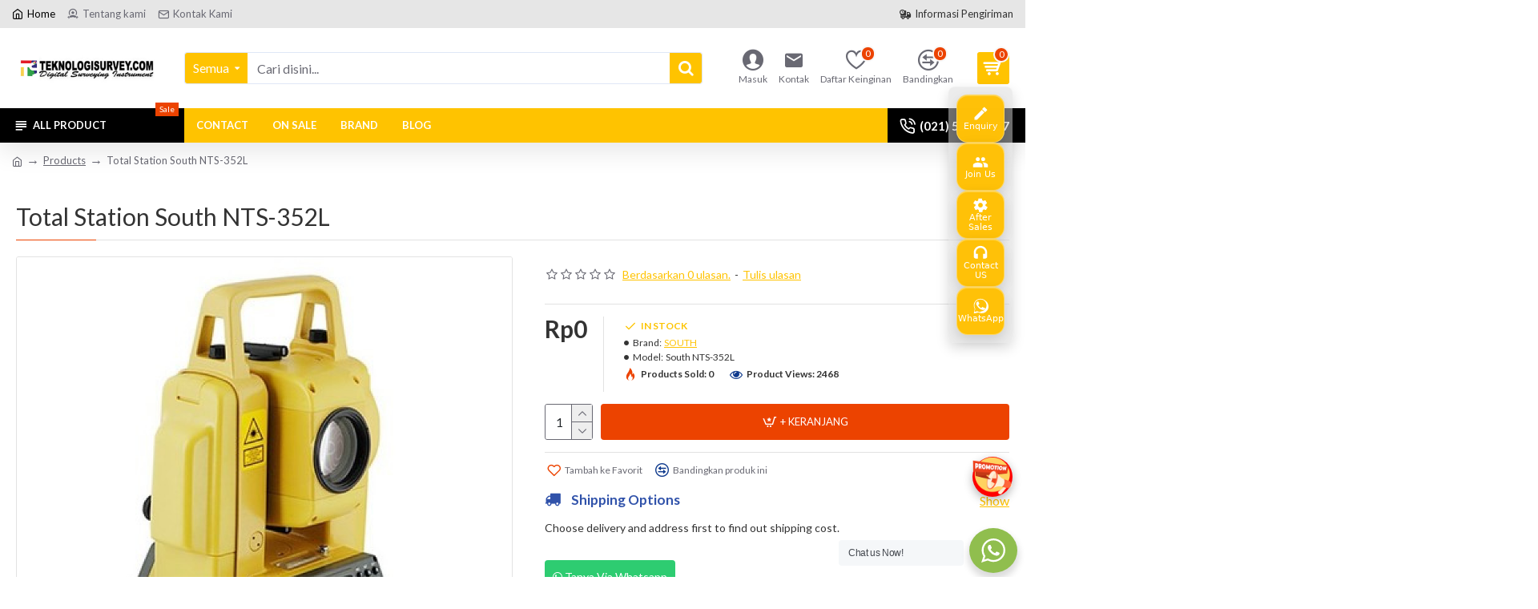

--- FILE ---
content_type: text/html; charset=utf-8
request_url: https://teknologisurvey.com/total-station-south-nts-352l
body_size: 65684
content:
<!DOCTYPE html><html
dir="ltr" lang="id" class="desktop mac chrome chrome131 webkit oc30 is-guest route-product-product product-137 store-0 skin-1 desktop-header-active mobile-sticky layout-2" data-jb="185b08f7" data-jv="3.1.13.1" data-ov="3.0.3.9"><head
typeof="og:website"><meta
charset="UTF-8" /><meta
name="viewport" content="width=device-width, initial-scale=1.0"><meta
http-equiv="X-UA-Compatible" content="IE=edge"><meta
property="fb:app_id" content=""/><title>Jual Total Station South NTS-352L</title><base
href="https://teknologisurvey.com/" /><link
rel="preload" href="catalog/view/theme/journal3/icons/fonts/icomoon.woff2?v=907f30d557" as="font" crossorigin><link
rel="preconnect" href="https://fonts.googleapis.com/" crossorigin><link
rel="preconnect" href="https://fonts.gstatic.com/" crossorigin><meta
name="description" content="Beli Total Station SOUTH NTS-352L dengan Akurasi 2&quot; (dua detik) dan lengkapi peralatan pengukuran, penelitian atau pekerjaan survey anda dengan Total Station SOUTH di Toko Teknologisurvey.com
" /><meta
name="keywords" content="Total Station, Total Station South, Total Station South NTS-352L, jual Total Station South NTS-352L, harga South NTS-352L, spesifikasi South NTS-352L" /><meta
property="fb:app_id" content=""/><meta
property="og:type" content="product"/><meta
property="og:title" content="Total Station South NTS-352L"/><meta
property="og:url" content="https://teknologisurvey.com/products/total-station-south-nts-352l"/><meta
property="og:image" content="https://teknologisurvey.com/image/cache/catalog/data/South%20NTS-352L%20Total%20Station-600x315w.JPG"/><meta
property="og:image:width" content="600"/><meta
property="og:image:height" content="315"/><meta
property="og:description" content="Total Station SOUTH N TS-352L
SOUTH Total Station dengan akurasi 2"Total Station South NTS-352L menawarkan total station state-of-the-art dengan harga yang terjangkau. Unit ini sepenuhnya elektronik akan mengubah sudut dan jarak menembak ke reflektor prisma dengan menekan sebuah tombol.Sout"/><meta
name="twitter:card" content="summary"/><meta
name="twitter:site" content="@"/><meta
name="twitter:title" content="Total Station South NTS-352L"/><meta
name="twitter:image" content="https://teknologisurvey.com/image/cache/catalog/data/South%20NTS-352L%20Total%20Station-200x200.JPG"/><meta
name="twitter:image:width" content="200"/><meta
name="twitter:image:height" content="200"/><meta
name="twitter:description" content="Total Station SOUTH N TS-352L
SOUTH Total Station dengan akurasi 2"Total Station South NTS-352L menawarkan total station state-of-the-art dengan harga yang terjangkau. Unit ini sepenuhnya elektronik akan mengubah sudut dan jarak menembak ke reflektor prisma dengan menekan sebuah tombol.Sout"/> <script>window['Journal'] = {"isPopup":false,"isPhone":false,"isTablet":false,"isDesktop":true,"filterScrollTop":false,"filterUrlValuesSeparator":",","countdownDay":"Day","countdownHour":"Hour","countdownMin":"Min","countdownSec":"Sec","globalPageColumnLeftTabletStatus":false,"globalPageColumnRightTabletStatus":false,"scrollTop":true,"scrollToTop":false,"notificationHideAfter":"2000","quickviewPageStyleCloudZoomStatus":true,"quickviewPageStyleAdditionalImagesCarousel":true,"quickviewPageStyleAdditionalImagesCarouselStyleSpeed":"500","quickviewPageStyleAdditionalImagesCarouselStyleAutoPlay":true,"quickviewPageStyleAdditionalImagesCarouselStylePauseOnHover":false,"quickviewPageStyleAdditionalImagesCarouselStyleDelay":"3000","quickviewPageStyleAdditionalImagesCarouselStyleLoop":true,"quickviewPageStyleAdditionalImagesHeightAdjustment":"5","quickviewPageStyleProductStockUpdate":false,"quickviewPageStylePriceUpdate":false,"quickviewPageStyleOptionsSelect":"all","quickviewText":"Quickview","mobileHeaderOn":"tablet","subcategoriesCarouselStyleSpeed":"500","subcategoriesCarouselStyleAutoPlay":true,"subcategoriesCarouselStylePauseOnHover":false,"subcategoriesCarouselStyleDelay":"3000","subcategoriesCarouselStyleLoop":true,"productPageStyleImageCarouselStyleSpeed":"500","productPageStyleImageCarouselStyleAutoPlay":false,"productPageStyleImageCarouselStylePauseOnHover":true,"productPageStyleImageCarouselStyleDelay":"3000","productPageStyleImageCarouselStyleLoop":false,"productPageStyleCloudZoomStatus":true,"productPageStyleCloudZoomPosition":"inner","productPageStyleAdditionalImagesCarousel":true,"productPageStyleAdditionalImagesCarouselStyleSpeed":"500","productPageStyleAdditionalImagesCarouselStyleAutoPlay":false,"productPageStyleAdditionalImagesCarouselStylePauseOnHover":true,"productPageStyleAdditionalImagesCarouselStyleDelay":"3000","productPageStyleAdditionalImagesCarouselStyleLoop":false,"productPageStyleAdditionalImagesHeightAdjustment":"","productPageStyleProductStockUpdate":false,"productPageStylePriceUpdate":false,"productPageStyleOptionsSelect":"all","infiniteScrollStatus":true,"infiniteScrollOffset":"1","infiniteScrollLoadPrev":"Lihat Produk Sebelumnya","infiniteScrollLoadNext":"Lihat Produk Lainnya","infiniteScrollLoading":"Loading...","infiniteScrollNoneLeft":"Anda telah mencapai akhir daftar.","loginUrl":"https:\/\/teknologisurvey.com\/login","checkoutUrl":"https:\/\/teknologisurvey.com\/checkout","headerHeight":"100","headerCompactHeight":"50","mobileMenuOn":"","searchStyleSearchAutoSuggestStatus":true,"searchStyleSearchAutoSuggestDescription":true,"searchStyleSearchAutoSuggestSubCategories":true,"headerMiniSearchDisplay":"default","stickyStatus":true,"stickyFullHomePadding":false,"stickyFullwidth":true,"stickyAt":"","stickyHeight":"","headerTopBarHeight":"35","topBarStatus":true,"headerType":"classic","headerMobileHeight":"60","headerMobileStickyStatus":true,"headerMobileTopBarVisibility":true,"headerMobileTopBarHeight":"40","columnsCount":0};</script> <script>if(window.NodeList&&!NodeList.prototype.forEach){NodeList.prototype.forEach=Array.prototype.forEach;}
(function(){if(Journal['isPhone']){return;}
var wrappers=['search','cart','cart-content','logo','language','currency'];var documentClassList=document.documentElement.classList;function extractClassList(){return['desktop','tablet','phone','desktop-header-active','mobile-header-active','mobile-menu-active'].filter(function(cls){return documentClassList.contains(cls);});}
function mqr(mqls,listener){Object.keys(mqls).forEach(function(k){mqls[k].addListener(listener);});listener();}
function mobileMenu(){console.warn('mobile menu!');var element=document.querySelector('#main-menu');var wrapper=document.querySelector('.mobile-main-menu-wrapper');if(element&&wrapper){wrapper.appendChild(element);}
var main_menu=document.querySelector('.main-menu');if(main_menu){main_menu.classList.add('accordion-menu');}
document.querySelectorAll('.main-menu .dropdown-toggle').forEach(function(element){element.classList.remove('dropdown-toggle');element.classList.add('collapse-toggle');element.removeAttribute('data-toggle');});document.querySelectorAll('.main-menu .dropdown-menu').forEach(function(element){element.classList.remove('dropdown-menu');element.classList.remove('j-dropdown');element.classList.add('collapse');});}
function desktopMenu(){console.warn('desktop menu!');var element=document.querySelector('#main-menu');var wrapper=document.querySelector('.desktop-main-menu-wrapper');if(element&&wrapper){wrapper.insertBefore(element,document.querySelector('#main-menu-2'));}
var main_menu=document.querySelector('.main-menu');if(main_menu){main_menu.classList.remove('accordion-menu');}
document.querySelectorAll('.main-menu .collapse-toggle').forEach(function(element){element.classList.add('dropdown-toggle');element.classList.remove('collapse-toggle');element.setAttribute('data-toggle','dropdown');});document.querySelectorAll('.main-menu .collapse').forEach(function(element){element.classList.add('dropdown-menu');element.classList.add('j-dropdown');element.classList.remove('collapse');});document.body.classList.remove('mobile-wrapper-open');}
function mobileHeader(){console.warn('mobile header!');Object.keys(wrappers).forEach(function(k){var element=document.querySelector('#'+wrappers[k]);var wrapper=document.querySelector('.mobile-'+wrappers[k]+'-wrapper');if(element&&wrapper){wrapper.appendChild(element);}
if(wrappers[k]==='cart-content'){if(element){element.classList.remove('j-dropdown');element.classList.remove('dropdown-menu');}}});var search=document.querySelector('#search');var cart=document.querySelector('#cart');if(search&&(Journal['searchStyle']==='full')){search.classList.remove('full-search');search.classList.add('mini-search');}
if(cart&&(Journal['cartStyle']==='full')){cart.classList.remove('full-cart');cart.classList.add('mini-cart')}}
function desktopHeader(){console.warn('desktop header!');Object.keys(wrappers).forEach(function(k){var element=document.querySelector('#'+wrappers[k]);var wrapper=document.querySelector('.desktop-'+wrappers[k]+'-wrapper');if(wrappers[k]==='cart-content'){if(element){element.classList.add('j-dropdown');element.classList.add('dropdown-menu');document.querySelector('#cart').appendChild(element);}}else{if(element&&wrapper){wrapper.appendChild(element);}}});var search=document.querySelector('#search');var cart=document.querySelector('#cart');if(search&&(Journal['searchStyle']==='full')){search.classList.remove('mini-search');search.classList.add('full-search');}
if(cart&&(Journal['cartStyle']==='full')){cart.classList.remove('mini-cart');cart.classList.add('full-cart');}
documentClassList.remove('mobile-cart-content-container-open');documentClassList.remove('mobile-main-menu-container-open');documentClassList.remove('mobile-overlay');}
function moveElements(classList){if(classList.includes('mobile-header-active')){mobileHeader();mobileMenu();}else if(classList.includes('mobile-menu-active')){desktopHeader();mobileMenu();}else{desktopHeader();desktopMenu();}}
var mqls={phone:window.matchMedia('(max-width: 768px)'),tablet:window.matchMedia('(max-width: 1024px)'),menu:window.matchMedia('(max-width: '+Journal['mobileMenuOn']+'px)')};mqr(mqls,function(){var oldClassList=extractClassList();if(Journal['isDesktop']){if(mqls.phone.matches){documentClassList.remove('desktop');documentClassList.remove('tablet');documentClassList.add('mobile');documentClassList.add('phone');}else if(mqls.tablet.matches){documentClassList.remove('desktop');documentClassList.remove('phone');documentClassList.add('mobile');documentClassList.add('tablet');}else{documentClassList.remove('mobile');documentClassList.remove('phone');documentClassList.remove('tablet');documentClassList.add('desktop');}
if(documentClassList.contains('phone')||(documentClassList.contains('tablet')&&Journal['mobileHeaderOn']==='tablet')){documentClassList.remove('desktop-header-active');documentClassList.add('mobile-header-active');}else{documentClassList.remove('mobile-header-active');documentClassList.add('desktop-header-active');}}
if(documentClassList.contains('desktop-header-active')&&mqls.menu.matches){documentClassList.add('mobile-menu-active');}else{documentClassList.remove('mobile-menu-active');}
var newClassList=extractClassList();if(oldClassList.join(' ')!==newClassList.join(' ')){if(documentClassList.contains('safari')&&!documentClassList.contains('ipad')&&navigator.maxTouchPoints&&navigator.maxTouchPoints>2){window.fetch('index.php?route=journal3/journal3/device_detect',{method:'POST',body:'device=ipad',headers:{'Content-Type':'application/x-www-form-urlencoded'}}).then(function(data){return data.json();}).then(function(data){if(data.response.reload){window.location.reload();}});}
if(document.readyState==='loading'){document.addEventListener('DOMContentLoaded',function(){moveElements(newClassList);});}else{moveElements(newClassList);}}});})();(function(){var cookies={};var style=document.createElement('style');var documentClassList=document.documentElement.classList;document.head.appendChild(style);document.cookie.split('; ').forEach(function(c){var cc=c.split('=');cookies[cc[0]]=cc[1];});if(Journal['popup']){for(var i in Journal['popup']){if(!cookies['p-'+Journal['popup'][i]['c']]){documentClassList.add('popup-open');documentClassList.add('popup-center');break;}}}
if(Journal['notification']){for(var i in Journal['notification']){if(cookies['n-'+Journal['notification'][i]['c']]){style.sheet.insertRule('.module-notification-'+Journal['notification'][i]['m']+'{ display:none }');}}}
if(Journal['headerNotice']){for(var i in Journal['headerNotice']){if(cookies['hn-'+Journal['headerNotice'][i]['c']]){style.sheet.insertRule('.module-header_notice-'+Journal['headerNotice'][i]['m']+'{ display:none }');}}}
if(Journal['layoutNotice']){for(var i in Journal['layoutNotice']){if(cookies['ln-'+Journal['layoutNotice'][i]['c']]){style.sheet.insertRule('.module-layout_notice-'+Journal['layoutNotice'][i]['m']+'{ display:none }');}}}})();</script> <link
href="https://fonts.googleapis.com/css?family=Lato:700,400,600&amp;subset=latin-ext" type="text/css" rel="stylesheet"/><link
href="catalog/view/theme/journal3/assets/46ba1b5b3dedd3d70d8da6a7e4a37ba3.css?v=185b08f7" type="text/css" rel="stylesheet" media="all" /><link
href="https://teknologisurvey.com/products/total-station-south-nts-352l" rel="canonical" /><link
href="https://teknologisurvey.com/image/catalog/logo/favicon-teknologisurvey.jpg" rel="icon" /><style>.blog-post .post-details .post-stats{white-space:nowrap;overflow-x:auto;overflow-y:hidden;-webkit-overflow-scrolling:touch;;color:rgba(105, 105, 115, 1);margin-top:15px;margin-bottom:35px}.blog-post .post-details .post-stats .p-category{flex-wrap:nowrap;display:inline-flex}.mobile .blog-post .post-details .post-stats{overflow-x:scroll}.blog-post .post-details .post-stats::-webkit-scrollbar{-webkit-appearance:none;height:1px;height:5px;width:5px}.blog-post .post-details .post-stats::-webkit-scrollbar-track{background-color:white}.blog-post .post-details .post-stats::-webkit-scrollbar-thumb{background-color:#999;background-color:rgba(236, 67, 0, 1)}.blog-post .post-details .post-stats .p-posted{display:inline-flex}.blog-post .post-details .post-stats .p-author{display:inline-flex}.blog-post .post-details .post-stats .p-date{display:inline-flex}.p-date-image{color:rgba(255, 255, 255, 1);font-weight:700;background:rgba(15, 58, 141, 1);margin:7px;border-radius:3px}.blog-post .post-details .post-stats .p-comment{display:inline-flex}.blog-post .post-details .post-stats .p-view{display:inline-flex}.post-details{padding-bottom:20px}.post-content>p{margin-bottom:10px}.post-content{font-size:15px;column-count:initial;column-gap:50px;column-rule-style:none}.post-image{display:block;text-align:left;float:none}.post-image
img{border-radius:10px;box-shadow:0 5px 50px -10px rgba(0, 0, 0, 0.05)}.blog-post
.tags{margin-top:15px;justify-content:flex-start;font-size:13px;font-weight:700;justify-content:center}.blog-post .tags a, .blog-post .tags-title{margin-right:8px;margin-bottom:8px}.blog-post .tags
b{display:none}.blog-post .tags
a{border-radius:10px;padding-right:8px;padding-left:8px;font-size:13px;color:rgba(230, 230, 230, 1);font-weight:400;text-decoration:none;background:rgba(44, 54, 64, 1)}.blog-post .tags a:hover{color:rgba(255,255,255,1);background:rgba(15,58,141,1)}.post-comments{margin-top:20px}.reply-btn.btn,.reply-btn.btn:visited{font-size:13px;color:rgba(255,255,255,1);font-weight:400;text-transform:uppercase}.reply-btn.btn:hover{color:rgba(255, 255, 255, 1) !important;background:rgba(236, 67, 0, 1) !important}.reply-btn.btn:active,.reply-btn.btn:hover:active,.reply-btn.btn:focus:active{color:rgba(255, 255, 255, 1) !important;background:rgba(236, 67, 0, 1) !important;box-shadow:inset 0 0 5px rgba(0,0,0,0.1)}.reply-btn.btn:focus{color:rgba(255, 255, 255, 1) !important;box-shadow:inset 0 0 5px rgba(0,0,0,0.1)}.reply-btn.btn{background:rgba(236, 67, 0, 1);padding:13px;border-radius:4px !important}.desktop .reply-btn.btn:hover{box-shadow:0 10px 30px rgba(0,0,0,0.1)}.reply-btn.btn.btn.disabled::after{font-size:20px}.post-comment{margin-bottom:30px;padding-bottom:15px;border-width:0;border-bottom-width:1px;border-style:solid}.post-reply{margin-top:15px;margin-left:60px;padding-top:20px;border-width:0;border-top-width:1px;border-style:solid}.user-avatar{display:block;margin-right:15px;border-radius:50%}.module-blog_comments .side-image{display:block}.post-comment .user-name{font-size:18px;font-weight:700}.post-comment .user-data
div{font-size:12px}.post-comment .user-site::before{left:-1px}.post-comment .user-data .user-date{display:inline-flex}.post-comment .user-data .user-time{display:inline-flex}.comment-form .form-group:not(.required){display:flex}.user-data .user-site{display:inline-flex}.main-posts.post-grid .post-layout.swiper-slide{margin-right:20px;width:calc((100% - 3 * 20px) / 4 - 0.01px)}.main-posts.post-grid .post-layout:not(.swiper-slide){padding:10px;width:calc(100% / 4 - 0.01px)}.one-column #content .main-posts.post-grid .post-layout.swiper-slide{margin-right:20px;width:calc((100% - 2 * 20px) / 3 - 0.01px)}.one-column #content .main-posts.post-grid .post-layout:not(.swiper-slide){padding:10px;width:calc(100% / 3 - 0.01px)}.two-column #content .main-posts.post-grid .post-layout.swiper-slide{margin-right:20px;width:calc((100% - 1 * 20px) / 2 - 0.01px)}.two-column #content .main-posts.post-grid .post-layout:not(.swiper-slide){padding:10px;width:calc(100% / 2 - 0.01px)}.side-column .main-posts.post-grid .post-layout.swiper-slide{margin-right:20px;width:calc((100% - 0 * 20px) / 1 - 0.01px)}.side-column .main-posts.post-grid .post-layout:not(.swiper-slide){padding:10px;width:calc(100% / 1 - 0.01px)}.main-posts.post-grid{margin:-10px}.post-grid .post-thumb{background:rgba(255, 255, 255, 1);border-radius:7px}.desktop .post-grid .post-thumb:hover{box-shadow:0 10px 30px rgba(0, 0, 0, 0.1)}.post-grid .post-thumb:hover .image
img{transform:scale(1.15)}.post-grid .post-thumb
.caption{position:relative;bottom:auto;width:auto}.post-grid .post-thumb
.name{display:flex;width:auto;margin-left:auto;margin-right:auto;justify-content:center;margin-left:auto;margin-right:auto;margin-top:12px;margin-bottom:12px}.post-grid .post-thumb .name
a{white-space:nowrap;overflow:hidden;text-overflow:ellipsis;font-family:'Lato';font-weight:700;font-size:18px;color:rgba(58, 71, 84, 1)}.post-grid .post-thumb
.description{display:block;color:rgba(105, 105, 115, 1);text-align:center;padding-right:15px;padding-left:15px}.post-grid .post-thumb .button-group{display:flex;justify-content:center;padding:15px}.post-grid .post-thumb .btn-read-more::before{display:inline-block}.post-grid .post-thumb .btn-read-more::after{display:inline-block;content:'\e5c8' !important;font-family:icomoon !important}.post-grid .post-thumb .btn-read-more .btn-text{display:inline-block;padding:0
.4em}.post-grid .post-thumb .btn-read-more.btn, .post-grid .post-thumb .btn-read-more.btn:visited{font-size:12px;color:rgba(105, 105, 115, 1);text-transform:none}.post-grid .post-thumb .btn-read-more.btn:hover{color:rgba(236, 67, 0, 1) !important;background:none !important}.post-grid .post-thumb .btn-read-more.btn:active, .post-grid .post-thumb .btn-read-more.btn:hover:active, .post-grid .post-thumb .btn-read-more.btn:focus:active{color:rgba(236, 67, 0, 1) !important;background:none !important;box-shadow:none}.post-grid .post-thumb .btn-read-more.btn:focus{color:rgba(236, 67, 0, 1) !important;background:none;box-shadow:none}.post-grid .post-thumb .btn-read-more.btn{background:none;border-style:none;padding:3px;box-shadow:none}.desktop .post-grid .post-thumb .btn-read-more.btn:hover{box-shadow:none}.post-grid .post-thumb .btn-read-more.btn.btn.disabled::after{font-size:20px}.post-grid .post-thumb .post-stats{display:flex;justify-content:center;position:absolute;transform:translateY(-100%);width:100%;background:rgba(240, 242, 245, 0.9);padding:7px}.post-grid .post-thumb .post-stats .p-author{display:flex}.post-grid .post-thumb
.image{display:block}.post-grid .post-thumb .p-date{display:flex}.post-grid .post-thumb .post-stats .p-comment{display:flex}.post-grid .post-thumb .post-stats .p-view{display:flex}.post-list .post-layout:not(.swiper-slide){margin-bottom:40px}.post-list .post-thumb
.caption{flex-basis:200px;background:rgba(248, 248, 248, 1);padding:20px;padding-top:15px}.post-list .post-thumb
.image{display:block}.desktop .post-list .post-thumb:hover{box-shadow:0 15px 90px -10px rgba(0, 0, 0, 0.2)}.post-list .post-thumb:hover .image
img{transform:scale(1.15)}.post-list .post-thumb
.name{display:flex;width:auto;margin-left:auto;margin-right:auto;justify-content:flex-start;margin-left:0;margin-right:auto}.post-list .post-thumb .name
a{white-space:normal;overflow:visible;text-overflow:initial;font-family:'Lato';font-weight:700;font-size:22px;color:rgba(51, 51, 51, 1)}.desktop .post-list .post-thumb .name a:hover{color:rgba(236, 67, 0, 1)}.post-list .post-thumb
.description{display:block;color:rgba(139, 145, 152, 1);padding-top:5px;padding-bottom:5px;margin-bottom:10px}.post-list .post-thumb .button-group{display:flex;justify-content:flex-start}.post-list .post-thumb .btn-read-more::before{display:inline-block}.post-list .post-thumb .btn-read-more .btn-text{display:inline-block;padding:0
.4em}.post-list .post-thumb .btn-read-more::after{content:'\e5c8' !important;font-family:icomoon !important}.post-list .post-thumb .btn-read-more.btn, .post-list .post-thumb .btn-read-more.btn:visited{font-size:13px;color:rgba(93, 93, 93, 1);font-weight:700;text-transform:uppercase}.post-list .post-thumb .btn-read-more.btn:hover{color:rgba(255, 255, 255, 1) !important;background:rgba(255, 195, 0, 1) !important}.post-list .post-thumb .btn-read-more.btn:active, .post-list .post-thumb .btn-read-more.btn:hover:active, .post-list .post-thumb .btn-read-more.btn:focus:active{color:rgba(255, 255, 255, 1) !important;background:rgba(15, 58, 141, 1) !important;border-color:rgba(15, 58, 141, 1) !important;box-shadow:inset 0 0 5px rgba(0, 0, 0, 0.1)}.post-list .post-thumb .btn-read-more.btn:focus{color:rgba(255, 255, 255, 1) !important;box-shadow:inset 0 0 5px rgba(0, 0, 0, 0.1)}.post-list .post-thumb .btn-read-more.btn{background:none;border-width:1px;border-style:solid;border-color:rgba(93, 93, 93, 1);padding:12px;padding-right:15px;padding-left:15px}.post-list .post-thumb .btn-read-more.btn:hover, .post-list .post-thumb .btn-read-more.btn:active:hover{border-color:rgba(255, 195, 0, 1)}.desktop .post-list .post-thumb .btn-read-more.btn:hover{box-shadow:0 10px 30px rgba(0, 0, 0, 0.1)}.post-list .post-thumb .btn-read-more.btn.btn.disabled::after{font-size:20px}.post-list .post-thumb .post-stats{display:flex;font-size:14px;color:rgba(139, 145, 152, 1);justify-content:flex-start;margin-bottom:10px}.post-list .post-thumb .post-stats .p-author::before{font-size:13px}.post-list .post-thumb .post-stats .p-author{display:block}.post-list .post-thumb .p-date{display:flex}.post-list .post-thumb .post-stats .p-comment{display:block}.post-list .post-thumb .post-stats .p-view{display:flex}.blog-feed
span{display:block;color:rgba(105, 105, 115, 1) !important}.blog-feed{display:inline-flex;margin-right:30px;margin-top:-5px}.blog-feed::before{content:'\f143' !important;font-family:icomoon !important;font-size:14px;color:rgba(236,67,0,1)}.countdown{font-family:'Lato';font-weight:400;font-size:15px;color:rgba(51, 51, 51, 1);background:rgba(240, 242, 245, 1);border-radius:3px;width:90%}.countdown div
span{color:rgba(105,105,115,1)}.countdown>div{border-style:solid;border-color:rgba(226, 226, 226, 1)}.boxed-layout .site-wrapper{overflow:hidden}.boxed-layout
.header{padding:0
20px}.boxed-layout
.breadcrumb{padding-left:20px;padding-right:20px}.wrapper, .mega-menu-content, .site-wrapper > .container, .grid-cols,.desktop-header-active .is-sticky .header .desktop-main-menu-wrapper,.desktop-header-active .is-sticky .sticky-fullwidth-bg,.boxed-layout .site-wrapper, .breadcrumb, .title-wrapper, .page-title > span,.desktop-header-active .header .top-bar,.desktop-header-active .header .mid-bar,.desktop-main-menu-wrapper{max-width:1280px}.desktop-main-menu-wrapper .main-menu>.j-menu>.first-dropdown::before{transform:translateX(calc(0px - (100vw - 1280px) / 2))}html[dir='rtl'] .desktop-main-menu-wrapper .main-menu>.j-menu>.first-dropdown::before{transform:none;right:calc(0px - (100vw - 1280px) / 2)}.desktop-main-menu-wrapper .main-menu>.j-menu>.first-dropdown.mega-custom::before{transform:translateX(calc(0px - (200vw - 1280px) / 2))}html[dir='rtl'] .desktop-main-menu-wrapper .main-menu>.j-menu>.first-dropdown.mega-custom::before{transform:none;right:calc(0px - (200vw - 1280px) / 2)}body{background:rgba(255, 255, 255, 1);font-family:'Lato';font-weight:400;font-size:16px;line-height:1.5;-webkit-font-smoothing:antialiased}.site-wrapper > .container > .row, .footer-reveal .top-row, .footer-reveal .site-wrapper::before{background:rgba(255,255,255,1)}#content{padding-bottom:20px}.column-left
#content{padding-left:30px}.column-right
#content{padding-right:30px}.side-column{max-width:290px;padding:30px;padding-top:0px;padding-left:0px}.one-column
#content{max-width:calc(100% - 290px)}.two-column
#content{max-width:calc(100% - 290px * 2)}#column-left{border-width:0;border-right-width:1px;border-style:solid;border-color:rgba(226,226,226,1)}#column-right{border-width:0;border-left-width:1px;border-style:solid;border-color:rgba(226,226,226,1);padding:30px;padding-top:0px;padding-right:0px}.page-title{display:block}.dropdown.drop-menu>.j-dropdown{left:0;right:auto;transform:translate3d(0,-10px,0)}.dropdown.drop-menu.animating>.j-dropdown{left:0;right:auto;transform:none}.dropdown.drop-menu>.j-dropdown::before{left:10px;right:auto;transform:translateX(0)}.dropdown.dropdown .j-menu .dropdown>a>.count-badge{margin-right:0}.dropdown.dropdown .j-menu .dropdown>a>.count-badge+.open-menu+.menu-label{margin-left:7px}.dropdown.dropdown .j-menu .dropdown>a::after{display:block}.dropdown.dropdown .j-menu>li>a{font-size:14px;color:rgba(58, 71, 84, 1);font-weight:400;background:rgba(255, 255, 255, 1);padding:10px;padding-left:15px}.dropdown.dropdown .j-menu .links-text{white-space:normal;overflow:visible;text-overflow:initial}.dropdown.dropdown .j-menu>li>a::before{margin-right:7px;min-width:20px;font-size:18px}.desktop .dropdown.dropdown .j-menu > li:hover > a, .dropdown.dropdown .j-menu>li.active>a{background:rgba(240, 242, 245, 1)}.dropdown.dropdown .j-menu > li > a, .dropdown.dropdown.accordion-menu .menu-item > a + div, .dropdown.dropdown .accordion-menu .menu-item>a+div{border-style:none}.dropdown.dropdown .j-menu a .count-badge{display:none;position:relative}.dropdown.dropdown:not(.mega-menu) .j-dropdown{min-width:200px}.dropdown.dropdown:not(.mega-menu) .j-menu{box-shadow:30px 40px 90px -10px rgba(0, 0, 0, 0.2)}.dropdown.dropdown .j-dropdown::before{display:block;border-bottom-color:rgba(255,255,255,1);margin-left:7px;margin-top:-10px}legend{font-family:'Lato';font-weight:400;font-size:17px;margin-bottom:15px;white-space:normal;overflow:visible;text-overflow:initial;font-family:'Lato';font-weight:400;font-size:17px;margin-bottom:15px;white-space:normal;overflow:visible;text-overflow:initial}legend::after{content:'';display:block;position:relative;margin-top:10px;content:'';display:block;position:relative;margin-top:10px}legend.page-title>span::after{content:'';display:block;position:relative;margin-top:10px;content:'';display:block;position:relative;margin-top:10px}legend::after,legend.page-title>span::after{width:50px;height:1px;background:rgba(236,67,0,1);width:50px;height:1px;background:rgba(236,67,0,1)}.title{font-family:'Lato';font-weight:400;font-size:17px;margin-bottom:15px;white-space:normal;overflow:visible;text-overflow:initial}.title::after{content:'';display:block;position:relative;margin-top:10px}.title.page-title>span::after{content:'';display:block;position:relative;margin-top:10px}.title::after,.title.page-title>span::after{width:50px;height:1px;background:rgba(236, 67, 0, 1)}html:not(.popup) .page-title{font-size:30px;border-width:0;border-bottom-width:1px;border-style:solid;border-color:rgba(226, 226, 226, 1);margin-top:30px;margin-bottom:30px;white-space:normal;overflow:visible;text-overflow:initial}html:not(.popup) .page-title::after{content:'';display:block;position:relative;margin-top:10px}html:not(.popup) .page-title.page-title>span::after{content:'';display:block;position:relative;margin-top:10px}html:not(.popup) .page-title::after, html:not(.popup) .page-title.page-title>span::after{width:100px;height:1px;background:rgba(236,67,0,1)}.menu-label{color:rgba(255,255,255,1);font-weight:400;text-transform:none;background:rgba(236,67,0,1);padding:1px;padding-right:5px;padding-left:5px}.btn,.btn:visited{font-size:13px;color:rgba(255,255,255,1);font-weight:400;text-transform:uppercase}.btn:hover{color:rgba(255, 255, 255, 1) !important;background:rgba(236, 67, 0, 1) !important}.btn:active,.btn:hover:active,.btn:focus:active{color:rgba(255, 255, 255, 1) !important;background:rgba(236, 67, 0, 1) !important;box-shadow:inset 0 0 5px rgba(0,0,0,0.1)}.btn:focus{color:rgba(255, 255, 255, 1) !important;box-shadow:inset 0 0 5px rgba(0,0,0,0.1)}.btn{background:rgba(236, 67, 0, 1);padding:13px;border-radius:4px !important}.desktop .btn:hover{box-shadow:0 10px 30px rgba(0,0,0,0.1)}.btn.btn.disabled::after{font-size:20px}.btn-secondary.btn{background:rgba(255,195,0,1)}.btn-secondary.btn:hover{background:rgba(15, 58, 141, 1) !important}.btn-secondary.btn.btn.disabled::after{font-size:20px}.btn-success.btn{background:rgba(253,196,0,1)}.btn-success.btn:hover{background:rgba(255, 195, 0, 1) !important}.btn-success.btn.btn.disabled::after{font-size:20px}.btn-danger.btn,.btn-danger.btn:visited{font-family:'Lato';font-weight:400;font-size:16px}.btn-danger.btn{background:rgba(236,67,0,1)}.btn-danger.btn:hover{background:rgba(255, 195, 0, 1) !important}.btn-danger.btn.btn.disabled::after{font-size:20px}.btn-warning.btn{background:rgba(236,67,0,1)}.btn-warning.btn:hover{background:rgba(255, 195, 0, 1) !important}.btn-warning.btn.btn.disabled::after{font-size:20px}.btn-info.btn{background:rgba(105,105,115,1)}.btn-info.btn:hover{background:rgba(255, 195, 0, 1) !important}.btn-info.btn.btn.disabled::after{font-size:20px}.btn-light.btn,.btn-light.btn:visited{color:rgba(51,51,51,1)}.btn-light.btn{background:rgba(238,238,238,1)}.btn-light.btn:hover{background:rgba(226, 226, 226, 1) !important}.btn-light.btn.btn.disabled::after{font-size:20px}.btn-dark.btn{background:rgba(44,54,64,1)}.btn-dark.btn:hover{background:rgba(58, 71, 84, 1) !important}.btn-dark.btn.btn.disabled::after{font-size:20px}.buttons{margin-top:20px;font-size:12px}.buttons .pull-right .btn, .buttons .pull-right .btn:visited{font-size:13px;color:rgba(255, 255, 255, 1);font-weight:400;text-transform:uppercase}.buttons .pull-right .btn:hover{color:rgba(255, 255, 255, 1) !important;background:rgba(236, 67, 0, 1) !important}.buttons .pull-right .btn:active, .buttons .pull-right .btn:hover:active, .buttons .pull-right .btn:focus:active{color:rgba(255, 255, 255, 1) !important;background:rgba(236, 67, 0, 1) !important;box-shadow:inset 0 0 5px rgba(0, 0, 0, 0.1)}.buttons .pull-right .btn:focus{color:rgba(255, 255, 255, 1) !important;box-shadow:inset 0 0 5px rgba(0, 0, 0, 0.1)}.buttons .pull-right
.btn{background:rgba(236, 67, 0, 1);padding:13px;border-radius:4px !important}.desktop .buttons .pull-right .btn:hover{box-shadow:0 10px 30px rgba(0, 0, 0, 0.1)}.buttons .pull-right .btn.btn.disabled::after{font-size:20px}.buttons .pull-left
.btn{background:rgba(255, 195, 0, 1)}.buttons .pull-left .btn:hover{background:rgba(15, 58, 141, 1) !important}.buttons .pull-left .btn.btn.disabled::after{font-size:20px}.buttons>div{flex:1;width:auto;flex-basis:0}.buttons > div
.btn{width:100%}.buttons .pull-left{margin-right:0}.buttons>div+div{padding-left:20px}.buttons .pull-right:only-child{flex:1;margin:0
0 0 auto}.buttons .pull-right:only-child
.btn{width:100%}.buttons input+.btn{margin-top:5px}.buttons input[type=checkbox]{margin-right:7px !important;margin-left:3px !important}.tags{margin-top:15px;justify-content:flex-start;font-size:13px;font-weight:700}.tags a,.tags-title{margin-right:8px;margin-bottom:8px}.tags
b{display:none}.tags
a{border-radius:10px;padding-right:8px;padding-left:8px;font-size:13px;color:rgba(230, 230, 230, 1);font-weight:400;text-decoration:none;background:rgba(44, 54, 64, 1)}.tags a:hover{color:rgba(255,255,255,1);background:rgba(15,58,141,1)}.nav-tabs>li>a,.nav-tabs>li.active>a,.nav-tabs>li.active>a:hover,.nav-tabs>li.active>a:focus{font-family:'Lato';font-weight:600;font-size:17px;color:rgba(139, 145, 152, 1);text-transform:capitalize}.desktop .nav-tabs>li:hover>a,.nav-tabs>li.active>a{color:rgba(51,51,51,1)}.nav-tabs>li.active>a,.nav-tabs>li.active>a:hover,.nav-tabs>li.active>a:focus{color:rgba(51,51,51,1)}.nav-tabs>li{border-width:0;border-bottom-width:1px;border-style:solid;border-color:rgba(0,0,0,0);flex-grow:0}.nav-tabs>li.active{border-color:rgba(236,67,0,1);border-bottom-color:rgba(236,67,0,1)}.nav-tabs>li.active::after{display:none;border-top-width:10px}.nav-tabs>li>a{justify-content:center;white-space:nowrap;padding:0px;padding-bottom:8px}.nav-tabs>li>a::before{font-size:18px}.nav-tabs{display:flex;justify-content:center;flex-wrap:nowrap;overflow-x:auto;overflow-y:hidden;-webkit-overflow-scrolling:touch;;min-width:50px}.nav-tabs>li:not(:last-child){margin-right:20px}.mobile .nav-tabs{overflow-x:scroll}.nav-tabs::-webkit-scrollbar{-webkit-appearance:none;height:1px;height:1px;width:1px}.nav-tabs::-webkit-scrollbar-track{background-color:white;background-color:rgba(238,238,238,1)}.nav-tabs::-webkit-scrollbar-thumb{background-color:#999;background-color:rgba(139,145,152,1)}.tab-container::before{display:none}.tab-content{padding-top:20px}.tab-container{display:block}.tab-container .nav-tabs{flex-direction:row}.alert{margin-bottom:20px}.breadcrumb{display:block !important;text-align:left;background:rgba(255,255,255,1);padding:10px;padding-left:0px;white-space:nowrap}.breadcrumb::before{background:rgba(255, 255, 255, 1)}.breadcrumb li:first-of-type a i::before{content:'\eb69' !important;font-family:icomoon !important;top:1px}.breadcrumb
a{font-size:13px;color:rgba(105, 105, 115, 1)}.breadcrumb li:last-of-type
a{color:rgba(105,105,115,1)}.breadcrumb>li+li:before{content:'→';color:rgba(105, 105, 115, 1);top:1px}.mobile
.breadcrumb{overflow-x:scroll}.breadcrumb::-webkit-scrollbar{-webkit-appearance:none;height:1px;height:1px;width:1px}.breadcrumb::-webkit-scrollbar-track{background-color:white}.breadcrumb::-webkit-scrollbar-thumb{background-color:#999;background-color:rgba(236, 67, 0, 1)}.panel-group .panel-heading a::before{content:'\e5c8' !important;font-family:icomoon !important;margin-right:3px;order:-1}.desktop .panel-group .panel-heading:hover a::before{color:rgba(236, 67, 0, 1)}.panel-group .panel-active .panel-heading a::before{content:'\e5db' !important;font-family:icomoon !important;color:rgba(236, 67, 0, 1)}.panel-group .panel-heading
a{justify-content:flex-start;font-size:13px;color:rgba(105, 105, 115, 1);font-weight:700;text-transform:uppercase;padding:10px;padding-top:15px;padding-bottom:15px}.panel-group .panel-heading:hover
a{color:rgba(255, 195, 0, 1)}.panel-group .panel-active .panel-heading:hover a, .panel-group .panel-active .panel-heading
a{color:rgba(15, 58, 141, 1)}.panel-group .panel-heading{border-width:0;border-top-width:1px;border-style:solid;border-color:rgba(226, 226, 226, 1)}.panel-group .panel:first-child .panel-heading{border-width:0px}.panel-group .panel-body{padding-bottom:20px}body h1, body h2, body h3, body h4, body h5, body
h6{font-family:'Lato';font-weight:700;font-size:16px}body
a{font-size:16px;color:rgba(255, 195, 0, 1);text-decoration:underline;display:inline-block}body a:hover{color:rgba(236, 67, 0, 1);text-decoration:none}body
p{margin-bottom:15px}body
h1{margin-bottom:20px}body
h2{font-size:30px;margin-bottom:15px}body
h3{margin-bottom:15px}body
h4{text-transform:uppercase;margin-bottom:15px}body
h5{font-size:22px;color:rgba(139, 145, 152, 1);font-weight:400;margin-bottom:20px}body
h6{font-size:15px;color:rgba(255, 255, 255, 1);text-transform:uppercase;background:rgba(236, 67, 0, 1);padding:10px;padding-top:7px;padding-bottom:7px;margin-top:5px;margin-bottom:15px;display:inline-block}body
blockquote{font-size:17px;font-weight:400;padding-left:20px;margin-top:20px;margin-bottom:20px;border-width:0;border-left-width:5px;border-style:solid;border-color:rgba(236, 67, 0, 1);float:none;display:flex;flex-direction:column;max-width:500px}body blockquote::before{margin-left:initial;margin-right:auto;float:none;content:'\e9af' !important;font-family:icomoon !important;font-size:45px;color:rgba(15, 58, 141, 1);margin-right:10px;margin-bottom:10px}body
hr{margin-top:20px;margin-bottom:20px;border-width:0;border-top-width:1px;border-style:solid;border-color:rgba(226, 226, 226, 1);overflow:hidden}body .drop-cap{font-family:'Lato' !important;font-weight:700 !important;font-size:70px !important;font-family:Georgia,serif;font-weight:700;margin-right:8px}body .amp::before{content:'\e901' !important;font-family:icomoon !important;font-size:25px;top:5px}body .video-responsive{margin:0px;margin-bottom:20px}.count-badge{font-family:'Lato';font-weight:400;font-size:12px;color:rgba(255,255,255,1);background:rgba(236,67,0,1);border-width:2px;border-style:solid;border-color:rgba(248,248,248,1);border-radius:50px}.count-zero{display:inline-flex}.product-label
b{font-size:12px;color:rgba(255, 255, 255, 1);font-weight:700;text-transform:uppercase;background:rgba(255, 195, 0, 1);border-radius:3px;padding:5px;padding-bottom:6px}.product-label.product-label-default
b{min-width:45px}.tooltip-inner{font-size:12px;color:rgba(255, 255, 255, 1);background:rgba(236, 67, 0, 1);border-radius:3px;box-shadow:0 -10px 30px -5px rgba(0, 0, 0, 0.15)}.tooltip.top .tooltip-arrow{border-top-color:rgba(236, 67, 0, 1)}.tooltip.right .tooltip-arrow{border-right-color:rgba(236, 67, 0, 1)}.tooltip.bottom .tooltip-arrow{border-bottom-color:rgba(236, 67, 0, 1)}.tooltip.left .tooltip-arrow{border-left-color:rgba(236, 67, 0, 1)}table
td{color:rgba(105, 105, 115, 1);background:rgba(255, 255, 255, 1);padding:12px
!important}table tbody tr:nth-child(even) td{background:rgba(250,250,250,1)}table{border-width:1px !important;border-style:solid !important;border-color:rgba(226, 226, 226, 1) !important}table thead
td{font-size:12px;font-weight:700;text-transform:uppercase;background:rgba(238, 238, 238, 1)}table thead td, table thead
th{border-width:0 !important;border-top-width:1px !important;border-bottom-width:1px !important;border-style:solid !important;border-color:rgba(226, 226, 226, 1) !important}table tfoot
td{background:rgba(238, 238, 238, 1)}table tfoot td, table tfoot
th{border-width:0 !important;border-top-width:1px !important;border-style:solid !important;border-color:rgba(226, 226, 226, 1) !important}.table-responsive{border-width:1px;border-style:solid;border-color:rgba(226,226,226,1)}.table-responsive>table{border-width:0px !important}.table-responsive::-webkit-scrollbar-thumb{background-color:rgba(236,67,0,1);border-radius:5px}.table-responsive::-webkit-scrollbar{height:1px;width:1px}.has-error{color:rgba(236, 67, 0, 1) !important}.form-group .control-label{max-width:150px;padding-top:7px;padding-bottom:5px;justify-content:flex-start}.has-error .form-control{border-style:solid !important;border-color:rgba(236, 67, 0, 1) !important}.required .control-label::after, .required .control-label+div::before,.text-danger{font-size:17px;color:rgba(236,67,0,1)}.form-group{margin-bottom:8px}.required.has-error .control-label::after, .required.has-error .control-label+div::before{color:rgba(236, 67, 0, 1) !important}.required .control-label::after, .required .control-label+div::before{margin-top:3px}input.form-control{background:rgba(255, 255, 255, 1) !important;border-width:1px !important;border-style:solid !important;border-color:rgba(226, 226, 226, 1) !important;border-radius:3px !important;max-width:500px;height:38px}input.form-control:hover{box-shadow:0 5px 50px -10px rgba(0,0,0,0.05)}input.form-control:focus{box-shadow:inset 0 0 5px rgba(0,0,0,0.1)}textarea.form-control{background:rgba(255, 255, 255, 1) !important;border-width:1px !important;border-style:solid !important;border-color:rgba(226, 226, 226, 1) !important;border-radius:3px !important;height:100px}textarea.form-control:hover{box-shadow:0 5px 50px -10px rgba(0,0,0,0.05)}textarea.form-control:focus{box-shadow:inset 0 0 5px rgba(0,0,0,0.1)}select.form-control{background:rgba(255, 255, 255, 1) !important;border-width:1px !important;border-style:solid !important;border-color:rgba(226, 226, 226, 1) !important;border-radius:3px !important;max-width:500px}select.form-control:hover{box-shadow:0 5px 50px -10px rgba(0,0,0,0.05)}select.form-control:focus{box-shadow:inset 0 0 5px rgba(0,0,0,0.1)}.radio{width:100%}.checkbox{width:100%}.input-group .input-group-btn
.btn{min-width:36px;padding:12px;min-height:36px;margin-left:5px}.product-option-file .btn i::before{content:'\ebd8' !important;font-family:icomoon !important}.stepper input.form-control{background:rgba(255, 255, 255, 1) !important;border-width:0px !important}.stepper{width:50px;height:36px;border-style:solid;border-color:rgba(105, 105, 115, 1);border-radius:3px}.stepper span
i{color:rgba(105,105,115,1);background-color:rgba(238,238,238,1)}.pagination-results{font-size:13px;letter-spacing:1px;margin-top:20px;justify-content:flex-start}.pagination-results .text-right{display:block}.pagination>li>a:hover{color:rgba(255,255,255,1)}.pagination>li.active>span,.pagination>li.active>span:hover,.pagination>li>a:focus{color:rgba(255,255,255,1)}.pagination>li{background:rgba(248,248,248,1);border-radius:3px}.pagination>li>a,.pagination>li>span{padding:5px;padding-right:6px;padding-left:6px}.pagination>li:hover{background:rgba(15,58,141,1)}.pagination>li.active{background:rgba(15, 58, 141, 1)}.pagination > li:first-child a::before, .pagination > li:last-child a::before{content:'\e940' !important;font-family:icomoon !important}.pagination > li .prev::before, .pagination > li .next::before{content:'\e93e' !important;font-family:icomoon !important}.pagination>li:not(:first-of-type){margin-left:5px}.rating .fa-stack{font-size:13px;width:1.2em}.rating .fa-star, .rating .fa-star+.fa-star-o{color:rgba(0,0,0,1)}.popup-inner-body{max-height:calc(100vh - 50px * 2)}.popup-container{max-width:calc(100% - 20px * 2)}.popup-bg{background:rgba(0,0,0,0.75)}.popup-body,.popup{background:rgba(255, 255, 255, 1)}.popup-content, .popup .site-wrapper{padding:20px}.popup-body{border-radius:3px;box-shadow:0 15px 90px -10px rgba(0, 0, 0, 0.2)}.popup-container .popup-close::before{content:'\e981' !important;font-family:icomoon !important;font-size:18px}.popup-close{width:30px;height:30px;margin-right:10px;margin-top:35px}.popup-container>.btn,.popup-container>.btn:visited{font-size:12px;color:rgba(105,105,115,1);text-transform:none}.popup-container>.btn:hover{color:rgba(236, 67, 0, 1) !important;background:none !important}.popup-container>.btn:active,.popup-container>.btn:hover:active,.popup-container>.btn:focus:active{color:rgba(236, 67, 0, 1) !important;background:none !important;box-shadow:none}.popup-container>.btn:focus{color:rgba(236, 67, 0, 1) !important;background:none;box-shadow:none}.popup-container>.btn{background:none;border-style:none;padding:3px;box-shadow:none}.desktop .popup-container>.btn:hover{box-shadow:none}.popup-container>.btn.btn.disabled::after{font-size:20px}.scroll-top i::before{border-radius:3px;content:'\e5d8' !important;font-family:icomoon !important;font-size:25px;color:rgba(255, 255, 255, 1);background:rgba(15, 58, 141, 1);padding:7px}.scroll-top:hover i::before{background:rgba(236,67,0,1)}.scroll-top{left:50%;right:auto;transform:translateX(-50%);;margin-left:10px;margin-right:10px;margin-bottom:10px}.journal-loading > i::before, .ias-spinner > i::before, .lg-outer .lg-item::after,.btn.disabled::after{content:'\eb75' !important;font-family:icomoon !important;font-size:25px}.journal-loading > .fa-spin, .lg-outer .lg-item::after,.btn.disabled::after{animation:fa-spin infinite linear;;animation-duration:1200ms}.btn-cart::before,.fa-shopping-cart::before{content:'\e99b' !important;font-family:icomoon !important}.btn-wishlist::before{content:'\eb67' !important;font-family:icomoon !important}.btn-compare::before,.compare-btn::before{content:'\eab6' !important;font-family:icomoon !important}.fa-refresh::before{content:'\f021' !important;font-family:icomoon !important}.fa-times-circle::before,.fa-times::before,.reset-filter::before,.notification-close::before,.popup-close::before,.hn-close::before{content:'\e5cd' !important;font-family:icomoon !important}.p-author::before{content:'\eadc' !important;font-family:icomoon !important;font-size:11px;margin-right:5px}.p-date::before{content:'\f133' !important;font-family:icomoon !important;margin-right:5px}.p-time::before{content:'\eb29' !important;font-family:icomoon !important;margin-right:5px}.p-comment::before{content:'\f27a' !important;font-family:icomoon !important;margin-right:5px}.p-view::before{content:'\f06e' !important;font-family:icomoon !important;margin-right:5px}.p-category::before{content:'\f022' !important;font-family:icomoon !important;margin-right:5px}.user-site::before{content:'\e321' !important;font-family:icomoon !important;left:-1px;margin-right:5px}.desktop ::-webkit-scrollbar{width:10px}.desktop ::-webkit-scrollbar-track{background:rgba(238, 238, 238, 1)}.desktop ::-webkit-scrollbar-thumb{background:rgba(139,145,152,1);border-width:3px;border-style:solid;border-color:rgba(238,238,238,1);border-radius:10px}.expand-content{max-height:70px}.block-expand.btn,.block-expand.btn:visited{font-size:12px;font-weight:400;text-transform:none}.block-expand.btn{padding:2px;padding-right:6px;padding-left:6px;min-width:20px;min-height:20px}.desktop .block-expand.btn:hover{box-shadow:0 5px 30px -5px rgba(0,0,0,0.25)}.block-expand.btn:active,.block-expand.btn:hover:active,.block-expand.btn:focus:active{box-shadow:inset 0 0 20px rgba(0,0,0,0.25)}.block-expand.btn:focus{box-shadow:inset 0 0 20px rgba(0,0,0,0.25)}.block-expand.btn.btn.disabled::after{font-size:20px}.block-expand::after{content:'Show More'}.block-expanded .block-expand::after{content:'Show Less'}.block-expand::before{content:'\f078' !important;font-family:icomoon !important;margin-right:5px}.block-expanded .block-expand::before{content:'\f077' !important;font-family:icomoon !important}.block-expand-overlay{background:linear-gradient(to bottom, transparent, rgba(248, 248, 248, 1))}.safari .block-expand-overlay{background:linear-gradient(to bottom, rgba(255,255,255,0), rgba(248, 248, 248, 1))}.iphone .block-expand-overlay{background:linear-gradient(to bottom, rgba(255,255,255,0), rgba(248, 248, 248, 1))}.ipad .block-expand-overlay{background:linear-gradient(to bottom,rgba(255,255,255,0),rgba(248,248,248,1))}.old-browser{color:rgba(68, 68, 68, 1);background:rgba(255, 255, 255, 1)}.j-loader .journal-loading>i::before{margin-top:-2px}.notification-cart.notification{max-width:400px;margin:20px;margin-bottom:0px;padding:10px;background:rgba(255, 255, 255, 1);border-radius:7px;box-shadow:0 15px 90px -10px rgba(0, 0, 0, 0.2);color:rgba(105, 105, 115, 1)}.notification-cart .notification-close{display:block;width:25px;height:25px;margin-right:5px;margin-top:5px}.notification-cart .notification-close::before{content:'\e5cd' !important;font-family:icomoon !important;font-size:20px}.notification-cart .notification-close.btn, .notification-cart .notification-close.btn:visited{font-size:12px;color:rgba(105, 105, 115, 1);text-transform:none}.notification-cart .notification-close.btn:hover{color:rgba(236, 67, 0, 1) !important;background:none !important}.notification-cart .notification-close.btn:active, .notification-cart .notification-close.btn:hover:active, .notification-cart .notification-close.btn:focus:active{color:rgba(236, 67, 0, 1) !important;background:none !important;box-shadow:none}.notification-cart .notification-close.btn:focus{color:rgba(236, 67, 0, 1) !important;background:none;box-shadow:none}.notification-cart .notification-close.btn{background:none;border-style:none;padding:3px;box-shadow:none}.desktop .notification-cart .notification-close.btn:hover{box-shadow:none}.notification-cart .notification-close.btn.btn.disabled::after{font-size:20px}.notification-cart
img{display:block;margin-right:10px;margin-bottom:10px}.notification-cart .notification-buttons{display:flex;padding:10px;margin:-10px;margin-top:5px}.notification-cart .notification-view-cart{display:inline-flex;flex-grow:1}.notification-cart .notification-checkout{display:inline-flex;flex-grow:1;margin-left:10px}.notification-cart .notification-checkout::after{content:'\e5c8' !important;font-family:icomoon !important;margin-left:5px}.notification-wishlist.notification{max-width:400px;margin:20px;margin-bottom:0px;padding:10px;background:rgba(255, 255, 255, 1);border-radius:7px;box-shadow:0 15px 90px -10px rgba(0, 0, 0, 0.2);color:rgba(105, 105, 115, 1)}.notification-wishlist .notification-close{display:block;width:25px;height:25px;margin-right:5px;margin-top:5px}.notification-wishlist .notification-close::before{content:'\e5cd' !important;font-family:icomoon !important;font-size:20px}.notification-wishlist .notification-close.btn, .notification-wishlist .notification-close.btn:visited{font-size:12px;color:rgba(105, 105, 115, 1);text-transform:none}.notification-wishlist .notification-close.btn:hover{color:rgba(236, 67, 0, 1) !important;background:none !important}.notification-wishlist .notification-close.btn:active, .notification-wishlist .notification-close.btn:hover:active, .notification-wishlist .notification-close.btn:focus:active{color:rgba(236, 67, 0, 1) !important;background:none !important;box-shadow:none}.notification-wishlist .notification-close.btn:focus{color:rgba(236, 67, 0, 1) !important;background:none;box-shadow:none}.notification-wishlist .notification-close.btn{background:none;border-style:none;padding:3px;box-shadow:none}.desktop .notification-wishlist .notification-close.btn:hover{box-shadow:none}.notification-wishlist .notification-close.btn.btn.disabled::after{font-size:20px}.notification-wishlist
img{display:block;margin-right:10px;margin-bottom:10px}.notification-wishlist .notification-buttons{display:flex;padding:10px;margin:-10px;margin-top:5px}.notification-wishlist .notification-view-cart{display:inline-flex;flex-grow:1}.notification-wishlist .notification-checkout{display:inline-flex;flex-grow:1;margin-left:10px}.notification-wishlist .notification-checkout::after{content:'\e5c8' !important;font-family:icomoon !important;margin-left:5px}.notification-compare.notification{max-width:400px;margin:20px;margin-bottom:0px;padding:10px;background:rgba(255, 255, 255, 1);border-radius:7px;box-shadow:0 15px 90px -10px rgba(0, 0, 0, 0.2);color:rgba(105, 105, 115, 1)}.notification-compare .notification-close{display:block;width:25px;height:25px;margin-right:5px;margin-top:5px}.notification-compare .notification-close::before{content:'\e5cd' !important;font-family:icomoon !important;font-size:20px}.notification-compare .notification-close.btn, .notification-compare .notification-close.btn:visited{font-size:12px;color:rgba(105, 105, 115, 1);text-transform:none}.notification-compare .notification-close.btn:hover{color:rgba(236, 67, 0, 1) !important;background:none !important}.notification-compare .notification-close.btn:active, .notification-compare .notification-close.btn:hover:active, .notification-compare .notification-close.btn:focus:active{color:rgba(236, 67, 0, 1) !important;background:none !important;box-shadow:none}.notification-compare .notification-close.btn:focus{color:rgba(236, 67, 0, 1) !important;background:none;box-shadow:none}.notification-compare .notification-close.btn{background:none;border-style:none;padding:3px;box-shadow:none}.desktop .notification-compare .notification-close.btn:hover{box-shadow:none}.notification-compare .notification-close.btn.btn.disabled::after{font-size:20px}.notification-compare
img{display:block;margin-right:10px;margin-bottom:10px}.notification-compare .notification-buttons{display:flex;padding:10px;margin:-10px;margin-top:5px}.notification-compare .notification-view-cart{display:inline-flex;flex-grow:1}.notification-compare .notification-checkout{display:inline-flex;flex-grow:1;margin-left:10px}.notification-compare .notification-checkout::after{content:'\e5c8' !important;font-family:icomoon !important;margin-left:5px}.popup-quickview .popup-inner-body{max-height:calc(100vh - 50px * 2);height:525px}.popup-quickview .popup-container{max-width:calc(100% - 20px * 2);width:700px}.popup-quickview.popup-bg{background:rgba(0,0,0,0.75)}.popup-quickview.popup-body,.popup-quickview.popup{background:rgba(255, 255, 255, 1)}.popup-quickview.popup-content, .popup-quickview.popup .site-wrapper{padding:20px}.popup-quickview.popup-body{border-radius:3px;box-shadow:0 15px 90px -10px rgba(0, 0, 0, 0.2)}.popup-quickview.popup-container .popup-close::before{content:'\e981' !important;font-family:icomoon !important;font-size:18px}.popup-quickview.popup-close{width:30px;height:30px;margin-right:10px;margin-top:35px}.popup-quickview.popup-container>.btn,.popup-quickview.popup-container>.btn:visited{font-size:12px;color:rgba(105,105,115,1);text-transform:none}.popup-quickview.popup-container>.btn:hover{color:rgba(236, 67, 0, 1) !important;background:none !important}.popup-quickview.popup-container>.btn:active,.popup-quickview.popup-container>.btn:hover:active,.popup-quickview.popup-container>.btn:focus:active{color:rgba(236, 67, 0, 1) !important;background:none !important;box-shadow:none}.popup-quickview.popup-container>.btn:focus{color:rgba(236, 67, 0, 1) !important;background:none;box-shadow:none}.popup-quickview.popup-container>.btn{background:none;border-style:none;padding:3px;box-shadow:none}.desktop .popup-quickview.popup-container>.btn:hover{box-shadow:none}.popup-quickview.popup-container>.btn.btn.disabled::after{font-size:20px}.route-product-product.popup-quickview .product-info .product-left{width:50%}.route-product-product.popup-quickview .product-info .product-right{width:calc(100% - 50%);padding-left:20px}.route-product-product.popup-quickview h1.page-title{display:none}.route-product-product.popup-quickview div.page-title{display:block}.route-product-product.popup-quickview .page-title{font-family:'Lato';font-weight:400;font-size:22px;text-transform:capitalize;white-space:normal;overflow:visible;text-overflow:initial;text-align:center}.route-product-product.popup-quickview .page-title::after{content:'';display:block;position:relative;left:50%;right:initial;transform:translate3d(-50%,0,0)}.route-product-product.popup-quickview .page-title.page-title>span::after{content:'';display:block;position:relative;left:50%;right:initial;transform:translate3d(-50%,0,0)}.route-product-product.popup-quickview .page-title::after, .route-product-product.popup-quickview .page-title.page-title>span::after{background:rgba(236, 67, 0, 1)}.route-product-product.popup-quickview .product-image .main-image{border-width:1px;border-style:solid;border-color:rgba(226, 226, 226, 1);border-radius:3px}.route-product-product.popup-quickview .direction-horizontal .additional-image{width:calc(100% / 4)}.route-product-product.popup-quickview .additional-images .swiper-container{overflow:hidden}.route-product-product.popup-quickview .additional-images .swiper-buttons{display:block;top:50%;width:calc(100% - (-15px * 2));margin-top:-10px}.route-product-product.popup-quickview .additional-images .swiper-button-prev{left:0;right:auto;transform:translate(0, -50%)}.route-product-product.popup-quickview .additional-images .swiper-button-next{left:auto;right:0;transform:translate(0, -50%)}.route-product-product.popup-quickview .additional-images .swiper-buttons
div{width:35px;height:35px;background:rgba(44, 54, 64, 1);border-width:4px;border-style:solid;border-color:rgba(255, 255, 255, 1);border-radius:50%}.route-product-product.popup-quickview .additional-images .swiper-button-disabled{opacity:0}.route-product-product.popup-quickview .additional-images .swiper-buttons div::before{content:'\e408' !important;font-family:icomoon !important;color:rgba(255, 255, 255, 1)}.route-product-product.popup-quickview .additional-images .swiper-buttons .swiper-button-next::before{content:'\e409' !important;font-family:icomoon !important;color:rgba(255, 255, 255, 1)}.route-product-product.popup-quickview .additional-images .swiper-buttons div:not(.swiper-button-disabled):hover{background:rgba(236, 67, 0, 1)}.route-product-product.popup-quickview .additional-images .swiper-pagination{display:block;margin-bottom:-10px;left:50%;right:auto;transform:translateX(-50%)}.route-product-product.popup-quickview .additional-images
.swiper{padding-bottom:15px}.route-product-product.popup-quickview .additional-images .swiper-pagination-bullet{width:8px;height:8px;background-color:rgba(236, 67, 0, 1)}.route-product-product.popup-quickview .additional-images .swiper-pagination>span+span{margin-left:8px}.desktop .route-product-product.popup-quickview .additional-images .swiper-pagination-bullet:hover{background-color:rgba(219, 232, 240, 1)}.route-product-product.popup-quickview .additional-images .swiper-pagination-bullet.swiper-pagination-bullet-active{background-color:rgba(236, 67, 0, 1);border-color:rgba(236, 67, 0, 1)}.route-product-product.popup-quickview .additional-images .swiper-pagination>span{border-radius:20px}.route-product-product.popup-quickview .additional-image{padding:calc(10px / 2)}.route-product-product.popup-quickview .additional-images{margin-top:10px;margin-right:-5px;margin-left:-5px}.route-product-product.popup-quickview .additional-images
img{border-width:1px;border-style:solid;border-radius:3px}.route-product-product.popup-quickview .product-info .product-stats li::before{content:'\f111' !important;font-family:icomoon !important}.route-product-product.popup-quickview .product-info .product-stats
ul{width:100%}.route-product-product.popup-quickview .product-stats .product-views::before{content:'\f06e' !important;font-family:icomoon !important}.route-product-product.popup-quickview .product-stats .product-sold::before{content:'\e263' !important;font-family:icomoon !important}.route-product-product.popup-quickview .product-info .custom-stats{justify-content:space-between}.route-product-product.popup-quickview .product-info .product-details
.rating{justify-content:flex-start}.route-product-product.popup-quickview .product-info .product-details .countdown-wrapper{display:block}.route-product-product.popup-quickview .product-info .product-details .product-price-group{text-align:left;padding-top:15px;margin-top:-5px;display:flex}.route-product-product.popup-quickview .product-info .product-details .price-group{justify-content:flex-start;flex-direction:row;align-items:center}.route-product-product.popup-quickview .product-info .product-details .product-price-new{order:-1}.route-product-product.popup-quickview .product-info .product-details .product-price-old{margin-left:10px}.route-product-product.popup-quickview .product-info .product-details .product-points{display:block}.route-product-product.popup-quickview .product-info .product-details .product-tax{display:block}.route-product-product.popup-quickview .product-info .product-details
.discounts{display:block}.route-product-product.popup-quickview .product-info .product-details .product-options{background:rgba(237, 242, 254, 1);padding:15px;padding-top:5px}.route-product-product.popup-quickview .product-info .product-details .product-options>.options-title{display:none}.route-product-product.popup-quickview .product-info .product-details .product-options>h3{display:block}.route-product-product.popup-quickview .product-info .product-options .push-option > div input:checked+img{box-shadow:inset 0 0 8px rgba(0, 0, 0, 0.7)}.route-product-product.popup-quickview .product-info .product-details .button-group-page{position:fixed;width:100%;z-index:1000;;background:rgba(240,242,245,1);padding:10px;margin:0px;border-width:0;border-top-width:1px;border-style:solid;border-color:rgba(226,226,226,1)}.route-product-product.popup-quickview{padding-bottom:60px !important}.route-product-product.popup-quickview .site-wrapper{padding-bottom:0 !important}.route-product-product.popup-quickview.mobile .product-info .product-right{padding-bottom:60px !important}.route-product-product.popup-quickview .product-info .button-group-page
.stepper{display:flex;height:43px}.route-product-product.popup-quickview .product-info .button-group-page .btn-cart{display:inline-flex;margin-right:7px;margin-left:7px}.route-product-product.popup-quickview .product-info .button-group-page .btn-cart::before, .route-product-product.popup-quickview .product-info .button-group-page .btn-cart .btn-text{display:inline-block}.route-product-product.popup-quickview .product-info .product-details .stepper-group{flex-grow:1}.route-product-product.popup-quickview .product-info .product-details .stepper-group .btn-cart{flex-grow:1}.route-product-product.popup-quickview .product-info .button-group-page .btn-cart::before{font-size:17px}.route-product-product.popup-quickview .product-info .button-group-page .btn-more-details{display:inline-flex;flex-grow:0}.route-product-product.popup-quickview .product-info .button-group-page .btn-more-details .btn-text{display:none}.route-product-product.popup-quickview .product-info .button-group-page .btn-more-details::after{content:'\e5c8' !important;font-family:icomoon !important;font-size:18px}.route-product-product.popup-quickview .product-info .button-group-page .btn-more-details.btn{background:rgba(253, 196, 0, 1)}.route-product-product.popup-quickview .product-info .button-group-page .btn-more-details.btn:hover{background:rgba(255, 195, 0, 1) !important}.route-product-product.popup-quickview .product-info .button-group-page .btn-more-details.btn.btn.disabled::after{font-size:20px}.route-product-product.popup-quickview .product-info .product-details .button-group-page .wishlist-compare{flex-grow:0 !important;margin:0px
!important}.route-product-product.popup-quickview .product-info .button-group-page .wishlist-compare{margin-left:auto}.route-product-product.popup-quickview .product-info .button-group-page .btn-wishlist{display:inline-flex;margin:0px;margin-right:7px}.route-product-product.popup-quickview .product-info .button-group-page .btn-wishlist .btn-text{display:none}.route-product-product.popup-quickview .product-info .button-group-page .wishlist-compare .btn-wishlist{width:auto !important}.route-product-product.popup-quickview .product-info .button-group-page .btn-wishlist::before{font-size:17px}.route-product-product.popup-quickview .product-info .button-group-page .btn-wishlist.btn, .route-product-product.popup-quickview .product-info .button-group-page .btn-wishlist.btn:visited{font-family:'Lato';font-weight:400;font-size:16px}.route-product-product.popup-quickview .product-info .button-group-page .btn-wishlist.btn{background:rgba(236, 67, 0, 1)}.route-product-product.popup-quickview .product-info .button-group-page .btn-wishlist.btn:hover{background:rgba(255, 195, 0, 1) !important}.route-product-product.popup-quickview .product-info .button-group-page .btn-wishlist.btn.btn.disabled::after{font-size:20px}.route-product-product.popup-quickview .product-info .button-group-page .btn-compare{display:inline-flex;margin-right:7px}.route-product-product.popup-quickview .product-info .button-group-page .btn-compare .btn-text{display:none}.route-product-product.popup-quickview .product-info .button-group-page .wishlist-compare .btn-compare{width:auto !important}.route-product-product.popup-quickview .product-info .button-group-page .btn-compare::before{font-size:17px}.route-product-product.popup-quickview .product-info .button-group-page .btn-compare.btn, .route-product-product.popup-quickview .product-info .button-group-page .btn-compare.btn:visited{font-size:13px;color:rgba(255, 255, 255, 1);font-weight:400;text-transform:uppercase}.route-product-product.popup-quickview .product-info .button-group-page .btn-compare.btn:hover{color:rgba(255, 255, 255, 1) !important;background:rgba(236, 67, 0, 1) !important}.route-product-product.popup-quickview .product-info .button-group-page .btn-compare.btn:active, .route-product-product.popup-quickview .product-info .button-group-page .btn-compare.btn:hover:active, .route-product-product.popup-quickview .product-info .button-group-page .btn-compare.btn:focus:active{color:rgba(255, 255, 255, 1) !important;background:rgba(236, 67, 0, 1) !important;box-shadow:inset 0 0 5px rgba(0, 0, 0, 0.1)}.route-product-product.popup-quickview .product-info .button-group-page .btn-compare.btn:focus{color:rgba(255, 255, 255, 1) !important;box-shadow:inset 0 0 5px rgba(0, 0, 0, 0.1)}.route-product-product.popup-quickview .product-info .button-group-page .btn-compare.btn{background:rgba(236, 67, 0, 1);padding:13px;border-radius:4px !important}.desktop .route-product-product.popup-quickview .product-info .button-group-page .btn-compare.btn:hover{box-shadow:0 10px 30px rgba(0, 0, 0, 0.1)}.route-product-product.popup-quickview .product-info .button-group-page .btn-compare.btn.btn.disabled::after{font-size:20px}.popup-quickview .product-right
.description{order:-1}.popup-quickview .expand-content{overflow:hidden}.popup-quickview .block-expanded + .block-expand-overlay .block-expand::after{content:'Show Less'}.popup-quickview .block-expand-overlay{background:linear-gradient(to bottom, transparent, rgba(255, 255, 255, 1))}.safari.popup-quickview .block-expand-overlay{background:linear-gradient(to bottom, rgba(255,255,255,0), rgba(255, 255, 255, 1))}.iphone.popup-quickview .block-expand-overlay{background:linear-gradient(to bottom, rgba(255,255,255,0), rgba(255, 255, 255, 1))}.ipad.popup-quickview .block-expand-overlay{background:linear-gradient(to bottom, rgba(255,255,255,0), rgba(255, 255, 255, 1))}.login-box
.title{font-family:'Lato';font-weight:400;font-size:17px;margin-bottom:15px;white-space:normal;overflow:visible;text-overflow:initial}.login-box .title::after{content:'';display:block;position:relative;margin-top:10px}.login-box .title.page-title>span::after{content:'';display:block;position:relative;margin-top:10px}.login-box .title::after, .login-box .title.page-title>span::after{width:50px;height:1px;background:rgba(236,67,0,1)}.login-box{flex-direction:row}.login-box
.well{margin-right:30px}.popup-login .popup-container{width:500px}.popup-login .popup-inner-body{height:275px}.popup-register .popup-container{width:500px}.popup-register .popup-inner-body{height:620px}.login-box>div:first-of-type{margin-right:30px}.account-list>li>a{font-size:13px;color:rgba(105, 105, 115, 1);padding:10px;border-width:1px;border-style:solid;border-color:rgba(226, 226, 226, 1);border-radius:3px;flex-direction:column;width:100%;text-align:center}.desktop .account-list>li>a:hover{color:rgba(15,58,141,1);background:rgba(255,255,255,1)}.account-list>li>a::before{content:'\e93f' !important;font-family:icomoon !important;font-size:45px;color:rgba(105, 105, 115, 1);margin:0}.account-list .edit-info{display:flex}.route-information-sitemap .site-edit{display:block}.account-list .edit-pass{display:flex}.route-information-sitemap .site-pass{display:block}.account-list .edit-address{display:flex}.route-information-sitemap .site-address{display:block}.account-list .edit-wishlist{display:flex}.my-cards{display:block}.account-list .edit-order{display:flex}.route-information-sitemap .site-history{display:block}.account-list .edit-downloads{display:flex}.route-information-sitemap .site-download{display:block}.account-list .edit-rewards{display:flex}.account-list .edit-returns{display:flex}.account-list .edit-transactions{display:flex}.account-list .edit-recurring{display:flex}.my-affiliates{display:block}.my-newsletter .account-list{display:flex}.my-affiliates
.title{display:block}.my-newsletter
.title{display:block}.my-account
.title{display:none}.my-orders
.title{display:block}.my-cards
.title{display:block}.account-page
.title{font-size:15px;border-width:0px;padding:0px;white-space:normal;overflow:visible;text-overflow:initial;text-align:center}.account-page .title::after{display:none;left:50%;right:initial;transform:translate3d(-50%,0,0)}.account-page .title.page-title>span::after{display:none;left:50%;right:initial;transform:translate3d(-50%,0,0)}.account-list>li>a:hover{box-shadow:0 15px 90px -10px rgba(0,0,0,0.2)}.account-list>li{width:calc(100% / 5);padding:10px;margin:0}.account-list{margin:0
-10px -10px;flex-direction:row}.account-list>.edit-info>a::before{content:'\e90d' !important;font-family:icomoon !important}.account-list>.edit-pass>a::before{content:'\eac4' !important;font-family:icomoon !important}.account-list>.edit-address>a::before{content:'\e956' !important;font-family:icomoon !important}.account-list>.edit-wishlist>a::before{content:'\e955' !important;font-family:icomoon !important}.my-cards .account-list>li>a::before{content:'\e950' !important;font-family:icomoon !important}.account-list>.edit-order>a::before{content:'\ead5' !important;font-family:icomoon !important}.account-list>.edit-downloads>a::before{content:'\eb4e' !important;font-family:icomoon !important}.account-list>.edit-rewards>a::before{content:'\e952' !important;font-family:icomoon !important}.account-list>.edit-returns>a::before{content:'\f112' !important;font-family:icomoon !important}.account-list>.edit-transactions>a::before{content:'\e928' !important;font-family:icomoon !important}.account-list>.edit-recurring>a::before{content:'\e8b3' !important;font-family:icomoon !important}.account-list>.affiliate-add>a::before{content:'\e95a' !important;font-family:icomoon !important}.account-list>.affiliate-edit>a::before{content:'\e95a' !important;font-family:icomoon !important}.account-list>.affiliate-track>a::before{content:'\e93c' !important;font-family:icomoon !important}.my-newsletter .account-list>li>a::before{content:'\e94c' !important;font-family:icomoon !important}.route-account-register .account-customer-group label::after{display:none !important}#account .account-fax label::after{display:none !important}.route-account-register .address-company label::after{display:none !important}#account-address .address-company label::after{display:none !important}.route-account-register .address-address-2 label::after{display:none !important}#account-address .address-address-2 label::after{display:none !important}.route-checkout-cart .td-qty .stepper input.form-control{background:rgba(255, 255, 255, 1) !important;border-width:0px !important}.route-checkout-cart .td-qty
.stepper{width:50px;height:36px;border-style:solid;border-color:rgba(105, 105, 115, 1);border-radius:3px}.route-checkout-cart .td-qty .stepper span
i{color:rgba(105, 105, 115, 1);background-color:rgba(238, 238, 238, 1)}.route-checkout-cart .td-qty .btn-update.btn, .route-checkout-cart .td-qty .btn-update.btn:visited{font-size:13px;color:rgba(255, 255, 255, 1);font-weight:400;text-transform:uppercase}.route-checkout-cart .td-qty .btn-update.btn:hover{color:rgba(255, 255, 255, 1) !important;background:rgba(236, 67, 0, 1) !important}.route-checkout-cart .td-qty .btn-update.btn:active, .route-checkout-cart .td-qty .btn-update.btn:hover:active, .route-checkout-cart .td-qty .btn-update.btn:focus:active{color:rgba(255, 255, 255, 1) !important;background:rgba(236, 67, 0, 1) !important;box-shadow:inset 0 0 5px rgba(0, 0, 0, 0.1)}.route-checkout-cart .td-qty .btn-update.btn:focus{color:rgba(255, 255, 255, 1) !important;box-shadow:inset 0 0 5px rgba(0, 0, 0, 0.1)}.route-checkout-cart .td-qty .btn-update.btn{background:rgba(236, 67, 0, 1);padding:13px;border-radius:4px !important}.desktop .route-checkout-cart .td-qty .btn-update.btn:hover{box-shadow:0 10px 30px rgba(0, 0, 0, 0.1)}.route-checkout-cart .td-qty .btn-update.btn.btn.disabled::after{font-size:20px}.route-checkout-cart .td-qty .btn-remove.btn, .route-checkout-cart .td-qty .btn-remove.btn:visited{font-family:'Lato';font-weight:400;font-size:16px}.route-checkout-cart .td-qty .btn-remove.btn{background:rgba(236, 67, 0, 1)}.route-checkout-cart .td-qty .btn-remove.btn:hover{background:rgba(255, 195, 0, 1) !important}.route-checkout-cart .td-qty .btn-remove.btn.btn.disabled::after{font-size:20px}.route-checkout-cart .cart-page{display:flex}.route-checkout-cart .cart-bottom{max-width:400px}.cart-bottom{background:rgba(238,238,238,1);padding:20px;margin-left:20px;border-width:1px;border-style:solid;border-color:rgba(226,226,226,1)}.panels-total{flex-direction:column}.panels-total .cart-total{margin-top:20px;align-items:flex-start}.route-checkout-cart .buttons .pull-right
.btn{background:rgba(253, 196, 0, 1)}.route-checkout-cart .buttons .pull-right .btn:hover{background:rgba(255, 195, 0, 1) !important}.route-checkout-cart .buttons .pull-right .btn.btn.disabled::after{font-size:20px}.route-checkout-cart .buttons .pull-left
.btn{background:rgba(255, 195, 0, 1)}.route-checkout-cart .buttons .pull-left .btn:hover{background:rgba(15, 58, 141, 1) !important}.route-checkout-cart .buttons .pull-left .btn.btn.disabled::after{font-size:20px}.route-checkout-cart .buttons>div{flex:1;width:auto;flex-basis:0}.route-checkout-cart .buttons > div
.btn{width:100%}.route-checkout-cart .buttons .pull-left{margin-right:0}.route-checkout-cart .buttons>div+div{padding-left:10px}.route-checkout-cart .buttons .pull-right:only-child{flex:1}.route-checkout-cart .buttons .pull-right:only-child
.btn{width:100%}.route-checkout-cart .buttons input+.btn{margin-top:5px}.cart-table .td-image{display:table-cell}.cart-table .td-qty .stepper, .cart-section .stepper, .cart-table .td-qty .btn-update.btn, .cart-section .td-qty .btn-primary.btn{display:inline-flex}.cart-table .td-name{display:table-cell}.cart-table .td-model{display:table-cell}.route-account-order-info .table-responsive .table-order thead>tr>td:nth-child(2){display:table-cell}.route-account-order-info .table-responsive .table-order tbody>tr>td:nth-child(2){display:table-cell}.route-account-order-info .table-responsive .table-order tfoot>tr>td:last-child{display:table-cell}.cart-table .td-price{display:table-cell}.route-checkout-cart .cart-panels .form-group .control-label{max-width:9999px;padding-top:7px;padding-bottom:5px;justify-content:flex-start}.route-checkout-cart .cart-panels .form-group{margin-bottom:6px}.route-checkout-cart .cart-panels input.form-control{background:rgba(255, 255, 255, 1) !important;border-width:1px !important;border-style:solid !important;border-color:rgba(226, 226, 226, 1) !important;border-radius:3px !important}.route-checkout-cart .cart-panels input.form-control:hover{box-shadow:0 5px 50px -10px rgba(0, 0, 0, 0.05)}.route-checkout-cart .cart-panels input.form-control:focus{box-shadow:inset 0 0 5px rgba(0, 0, 0, 0.1)}.route-checkout-cart .cart-panels textarea.form-control{background:rgba(255, 255, 255, 1) !important;border-width:1px !important;border-style:solid !important;border-color:rgba(226, 226, 226, 1) !important;border-radius:3px !important}.route-checkout-cart .cart-panels textarea.form-control:hover{box-shadow:0 5px 50px -10px rgba(0, 0, 0, 0.05)}.route-checkout-cart .cart-panels textarea.form-control:focus{box-shadow:inset 0 0 5px rgba(0, 0, 0, 0.1)}.route-checkout-cart .cart-panels select.form-control{background:rgba(255, 255, 255, 1) !important;border-width:1px !important;border-style:solid !important;border-color:rgba(226, 226, 226, 1) !important;border-radius:3px !important;max-width:200px}.route-checkout-cart .cart-panels select.form-control:hover{box-shadow:0 5px 50px -10px rgba(0, 0, 0, 0.05)}.route-checkout-cart .cart-panels select.form-control:focus{box-shadow:inset 0 0 5px rgba(0, 0, 0, 0.1)}.route-checkout-cart .cart-panels
.radio{width:100%}.route-checkout-cart .cart-panels
.checkbox{width:100%}.route-checkout-cart .cart-panels .input-group .input-group-btn .btn, .route-checkout-cart .cart-panels .input-group .input-group-btn .btn:visited{font-size:13px;color:rgba(255, 255, 255, 1);font-weight:400;text-transform:uppercase}.route-checkout-cart .cart-panels .input-group .input-group-btn .btn:hover{color:rgba(255, 255, 255, 1) !important;background:rgba(236, 67, 0, 1) !important}.route-checkout-cart .cart-panels .input-group .input-group-btn .btn:active, .route-checkout-cart .cart-panels .input-group .input-group-btn .btn:hover:active, .route-checkout-cart .cart-panels .input-group .input-group-btn .btn:focus:active{color:rgba(255, 255, 255, 1) !important;background:rgba(236, 67, 0, 1) !important;box-shadow:inset 0 0 5px rgba(0, 0, 0, 0.1)}.route-checkout-cart .cart-panels .input-group .input-group-btn .btn:focus{color:rgba(255, 255, 255, 1) !important;box-shadow:inset 0 0 5px rgba(0, 0, 0, 0.1)}.route-checkout-cart .cart-panels .input-group .input-group-btn
.btn{background:rgba(236, 67, 0, 1);padding:13px;border-radius:4px !important;min-width:35px;min-height:35px;margin-left:5px}.desktop .route-checkout-cart .cart-panels .input-group .input-group-btn .btn:hover{box-shadow:0 10px 30px rgba(0, 0, 0, 0.1)}.route-checkout-cart .cart-panels .input-group .input-group-btn .btn.btn.disabled::after{font-size:20px}.route-checkout-cart .cart-panels .product-option-file .btn i::before{content:'\ebd8' !important;font-family:icomoon !important}.route-checkout-cart .cart-panels
.buttons{margin-top:20px;font-size:12px}.route-checkout-cart .cart-panels .buttons .pull-right .btn, .route-checkout-cart .cart-panels .buttons .pull-right .btn:visited{font-size:13px;color:rgba(255, 255, 255, 1);font-weight:400;text-transform:uppercase}.route-checkout-cart .cart-panels .buttons .pull-right .btn:hover{color:rgba(255, 255, 255, 1) !important;background:rgba(236, 67, 0, 1) !important}.route-checkout-cart .cart-panels .buttons .pull-right .btn:active, .route-checkout-cart .cart-panels .buttons .pull-right .btn:hover:active, .route-checkout-cart .cart-panels .buttons .pull-right .btn:focus:active{color:rgba(255, 255, 255, 1) !important;background:rgba(236, 67, 0, 1) !important;box-shadow:inset 0 0 5px rgba(0, 0, 0, 0.1)}.route-checkout-cart .cart-panels .buttons .pull-right .btn:focus{color:rgba(255, 255, 255, 1) !important;box-shadow:inset 0 0 5px rgba(0, 0, 0, 0.1)}.route-checkout-cart .cart-panels .buttons .pull-right
.btn{background:rgba(236, 67, 0, 1);padding:13px;border-radius:4px !important}.desktop .route-checkout-cart .cart-panels .buttons .pull-right .btn:hover{box-shadow:0 10px 30px rgba(0, 0, 0, 0.1)}.route-checkout-cart .cart-panels .buttons .pull-right .btn.btn.disabled::after{font-size:20px}.route-checkout-cart .cart-panels .buttons .pull-left
.btn{background:rgba(255, 195, 0, 1)}.route-checkout-cart .cart-panels .buttons .pull-left .btn:hover{background:rgba(15, 58, 141, 1) !important}.route-checkout-cart .cart-panels .buttons .pull-left .btn.btn.disabled::after{font-size:20px}.route-checkout-cart .cart-panels .buttons>div{flex:1;width:auto;flex-basis:0}.route-checkout-cart .cart-panels .buttons > div
.btn{width:100%}.route-checkout-cart .cart-panels .buttons .pull-left{margin-right:0}.route-checkout-cart .cart-panels .buttons>div+div{padding-left:20px}.route-checkout-cart .cart-panels .buttons .pull-right:only-child{flex:1;margin:0
0 0 auto}.route-checkout-cart .cart-panels .buttons .pull-right:only-child
.btn{width:100%}.route-checkout-cart .cart-panels .buttons input+.btn{margin-top:5px}.route-checkout-cart .cart-panels .buttons input[type=checkbox]{margin-right:7px !important;margin-left:3px !important}.route-checkout-cart .cart-panels
.title{display:block}.route-checkout-cart .cart-panels>p{display:none}.route-checkout-cart .cart-panels .panel-reward{display:block}.route-checkout-cart .cart-panels .panel-coupon{display:block}.route-checkout-cart .cart-panels .panel-shipping{display:block}.route-checkout-cart .cart-panels .panel-voucher{display:block}.route-checkout-cart .cart-panels .panel-reward
.collapse{display:none}.route-checkout-cart .cart-panels .panel-reward
.collapse.in{display:block}.route-checkout-cart .cart-panels .panel-reward .panel-heading{pointer-events:auto}.route-checkout-cart .cart-panels .panel-coupon
.collapse{display:none}.route-checkout-cart .cart-panels .panel-coupon
.collapse.in{display:block}.route-checkout-cart .cart-panels .panel-coupon .panel-heading{pointer-events:auto}.route-checkout-cart .cart-panels .panel-shipping
.collapse{display:none}.route-checkout-cart .cart-panels .panel-shipping
.collapse.in{display:block}.route-checkout-cart .cart-panels .panel-shipping .panel-heading{pointer-events:auto}.route-checkout-cart .cart-panels .panel-voucher
.collapse{display:none}.route-checkout-cart .cart-panels .panel-voucher
.collapse.in{display:block}.route-checkout-cart .cart-panels .panel-voucher .panel-heading{pointer-events:auto}.route-product-category .page-title{display:block}.route-product-category .category-description{order:0}.category-image{float:none}.category-text{position:static;bottom:auto}.refine-categories .refine-item.swiper-slide{margin-right:20px;width:calc((100% - 8 * 20px) / 9 - 0.01px)}.refine-categories .refine-item:not(.swiper-slide){padding:10px;width:calc(100% / 9 - 0.01px)}.one-column #content .refine-categories .refine-item.swiper-slide{margin-right:20px;width:calc((100% - 6 * 20px) / 7 - 0.01px)}.one-column #content .refine-categories .refine-item:not(.swiper-slide){padding:10px;width:calc(100% / 7 - 0.01px)}.two-column #content .refine-categories .refine-item.swiper-slide{margin-right:20px;width:calc((100% - 4 * 20px) / 5 - 0.01px)}.two-column #content .refine-categories .refine-item:not(.swiper-slide){padding:10px;width:calc(100% / 5 - 0.01px)}.side-column .refine-categories .refine-item.swiper-slide{margin-right:10px;width:calc((100% - 2 * 10px) / 3 - 0.01px)}.side-column .refine-categories .refine-item:not(.swiper-slide){padding:5px;width:calc(100% / 3 - 0.01px)}.refine-items{margin:-5px}.refine-categories .swiper-container{padding-top:10px;padding-bottom:30px;overflow:hidden}.refine-categories{margin-bottom:10px}.refine-links .refine-item+.refine-item{margin-left:10px}.refine-categories .swiper-buttons{display:block;top:50%;width:calc(100% - (-15px * 2));margin-top:-10px}.refine-categories .swiper-button-prev{left:0;right:auto;transform:translate(0, -50%)}.refine-categories .swiper-button-next{left:auto;right:0;transform:translate(0, -50%)}.refine-categories .swiper-buttons
div{width:35px;height:35px;background:rgba(44, 54, 64, 1);border-width:4px;border-style:solid;border-color:rgba(255, 255, 255, 1);border-radius:50%}.refine-categories .swiper-button-disabled{opacity:0}.refine-categories .swiper-buttons div::before{content:'\e408' !important;font-family:icomoon !important;color:rgba(255, 255, 255, 1)}.refine-categories .swiper-buttons .swiper-button-next::before{content:'\e409' !important;font-family:icomoon !important;color:rgba(255, 255, 255, 1)}.refine-categories .swiper-buttons div:not(.swiper-button-disabled):hover{background:rgba(236, 67, 0, 1)}.refine-categories .swiper-pagination{display:block;margin-bottom:-10px;left:50%;right:auto;transform:translateX(-50%)}.refine-categories
.swiper{padding-bottom:15px}.refine-categories .swiper-pagination-bullet{width:8px;height:8px;background-color:rgba(236, 67, 0, 1)}.refine-categories .swiper-pagination>span+span{margin-left:8px}.desktop .refine-categories .swiper-pagination-bullet:hover{background-color:rgba(219, 232, 240, 1)}.refine-categories .swiper-pagination-bullet.swiper-pagination-bullet-active{background-color:rgba(236, 67, 0, 1);border-color:rgba(236, 67, 0, 1)}.refine-categories .swiper-pagination>span{border-radius:20px}.refine-item
a{background:rgba(255, 255, 255, 1);padding:7px;border-width:1px;border-style:solid;border-color:rgba(226, 226, 226, 1);border-radius:7px}.refine-item a:hover{box-shadow:0 10px 30px rgba(0, 0, 0, 0.1)}.refine-item a
img{display:block}.refine-name{white-space:normal;overflow:visible;text-overflow:initial;padding:7px;padding-bottom:0px}.refine-item .refine-name{font-size:13px;color:rgba(105, 105, 115, 1);text-align:center}.refine-item a:hover .refine-name{color:rgba(236, 67, 0, 1)}.refine-name .count-badge{display:none}.checkout-section.section-login{display:block}.quick-checkout-wrapper .has-error{color:rgba(236, 67, 0, 1) !important}.quick-checkout-wrapper .form-group .control-label{max-width:150px;padding-top:7px;padding-bottom:5px;justify-content:flex-start}.quick-checkout-wrapper
legend{font-family:'Lato';font-weight:400;font-size:17px;margin-bottom:15px;white-space:normal;overflow:visible;text-overflow:initial}.quick-checkout-wrapper legend::after{content:'';display:block;position:relative;margin-top:10px}.quick-checkout-wrapper legend.page-title>span::after{content:'';display:block;position:relative;margin-top:10px}.quick-checkout-wrapper legend::after, .quick-checkout-wrapper legend.page-title>span::after{width:50px;height:1px;background:rgba(236, 67, 0, 1)}.quick-checkout-wrapper .has-error .form-control{border-style:solid !important;border-color:rgba(236, 67, 0, 1) !important}.quick-checkout-wrapper .required .control-label::after, .quick-checkout-wrapper .required .control-label + div::before, .quick-checkout-wrapper .text-danger{font-size:17px;color:rgba(236, 67, 0, 1)}.quick-checkout-wrapper .form-group{margin-bottom:8px}.quick-checkout-wrapper .required.has-error .control-label::after, .quick-checkout-wrapper .required.has-error .control-label+div::before{color:rgba(236, 67, 0, 1) !important}.quick-checkout-wrapper .required .control-label::after, .quick-checkout-wrapper .required .control-label+div::before{margin-top:3px}.quick-checkout-wrapper input.form-control{background:rgba(255, 255, 255, 1) !important;border-width:1px !important;border-style:solid !important;border-color:rgba(226, 226, 226, 1) !important;border-radius:3px !important;max-width:500px;height:38px}.quick-checkout-wrapper input.form-control:hover{box-shadow:0 5px 50px -10px rgba(0, 0, 0, 0.05)}.quick-checkout-wrapper input.form-control:focus{box-shadow:inset 0 0 5px rgba(0, 0, 0, 0.1)}.quick-checkout-wrapper textarea.form-control{background:rgba(255, 255, 255, 1) !important;border-width:1px !important;border-style:solid !important;border-color:rgba(226, 226, 226, 1) !important;border-radius:3px !important;height:100px}.quick-checkout-wrapper textarea.form-control:hover{box-shadow:0 5px 50px -10px rgba(0, 0, 0, 0.05)}.quick-checkout-wrapper textarea.form-control:focus{box-shadow:inset 0 0 5px rgba(0, 0, 0, 0.1)}.quick-checkout-wrapper select.form-control{background:rgba(255, 255, 255, 1) !important;border-width:1px !important;border-style:solid !important;border-color:rgba(226, 226, 226, 1) !important;border-radius:3px !important;max-width:500px}.quick-checkout-wrapper select.form-control:hover{box-shadow:0 5px 50px -10px rgba(0, 0, 0, 0.05)}.quick-checkout-wrapper select.form-control:focus{box-shadow:inset 0 0 5px rgba(0, 0, 0, 0.1)}.quick-checkout-wrapper
.radio{width:100%}.quick-checkout-wrapper
.checkbox{width:100%}.quick-checkout-wrapper .input-group .input-group-btn
.btn{min-width:36px;padding:12px;min-height:36px;margin-left:5px}.quick-checkout-wrapper .product-option-file .btn i::before{content:'\ebd8' !important;font-family:icomoon !important}.quick-checkout-wrapper div .title.section-title{font-family:'Lato';font-weight:400;font-size:17px;margin-bottom:15px;white-space:normal;overflow:visible;text-overflow:initial}.quick-checkout-wrapper div .title.section-title::after{content:'';display:block;position:relative;margin-top:10px}.quick-checkout-wrapper div .title.section-title.page-title>span::after{content:'';display:block;position:relative;margin-top:10px}.quick-checkout-wrapper div .title.section-title::after, .quick-checkout-wrapper div .title.section-title.page-title>span::after{width:50px;height:1px;background:rgba(236,67,0,1)}.checkout-section{background:rgba(255, 255, 255, 1);padding:15px;border-width:1px;border-style:solid;border-color:rgba(226, 226, 226, 1);border-radius:3px;margin-bottom:25px}.quick-checkout-wrapper > div
.right{padding-left:25px;width:calc(100% - 30%)}.quick-checkout-wrapper > div
.left{width:30%}.section-payment{padding-left:20px;width:calc(100% - 40%);display:block}.section-shipping{width:40%;display:block}.quick-checkout-wrapper .right .section-cvr{display:block}.quick-checkout-wrapper .right .section-cvr .control-label{display:flex}.quick-checkout-wrapper .right .section-cvr .form-coupon{display:flex}.quick-checkout-wrapper .right .section-cvr .form-voucher{display:flex}.quick-checkout-wrapper .right .section-cvr .form-reward{display:flex}.quick-checkout-wrapper .right .checkout-payment-details
legend{display:block}.quick-checkout-wrapper .right .confirm-section
.buttons{margin-top:20px;font-size:12px}.quick-checkout-wrapper .right .confirm-section .buttons .pull-right .btn, .quick-checkout-wrapper .right .confirm-section .buttons .pull-right .btn:visited{font-size:13px;color:rgba(255, 255, 255, 1);font-weight:400;text-transform:uppercase}.quick-checkout-wrapper .right .confirm-section .buttons .pull-right .btn:hover{color:rgba(255, 255, 255, 1) !important;background:rgba(236, 67, 0, 1) !important}.quick-checkout-wrapper .right .confirm-section .buttons .pull-right .btn:active, .quick-checkout-wrapper .right .confirm-section .buttons .pull-right .btn:hover:active, .quick-checkout-wrapper .right .confirm-section .buttons .pull-right .btn:focus:active{color:rgba(255, 255, 255, 1) !important;background:rgba(236, 67, 0, 1) !important;box-shadow:inset 0 0 5px rgba(0, 0, 0, 0.1)}.quick-checkout-wrapper .right .confirm-section .buttons .pull-right .btn:focus{color:rgba(255, 255, 255, 1) !important;box-shadow:inset 0 0 5px rgba(0, 0, 0, 0.1)}.quick-checkout-wrapper .right .confirm-section .buttons .pull-right
.btn{background:rgba(236, 67, 0, 1);padding:13px;border-radius:4px !important}.desktop .quick-checkout-wrapper .right .confirm-section .buttons .pull-right .btn:hover{box-shadow:0 10px 30px rgba(0, 0, 0, 0.1)}.quick-checkout-wrapper .right .confirm-section .buttons .pull-right .btn.btn.disabled::after{font-size:20px}.quick-checkout-wrapper .right .confirm-section .buttons .pull-left
.btn{background:rgba(255, 195, 0, 1)}.quick-checkout-wrapper .right .confirm-section .buttons .pull-left .btn:hover{background:rgba(15, 58, 141, 1) !important}.quick-checkout-wrapper .right .confirm-section .buttons .pull-left .btn.btn.disabled::after{font-size:20px}.quick-checkout-wrapper .right .confirm-section .buttons>div{flex:1;width:auto;flex-basis:0}.quick-checkout-wrapper .right .confirm-section .buttons > div
.btn{width:100%}.quick-checkout-wrapper .right .confirm-section .buttons .pull-left{margin-right:0}.quick-checkout-wrapper .right .confirm-section .buttons>div+div{padding-left:20px}.quick-checkout-wrapper .right .confirm-section .buttons .pull-right:only-child{flex:1;margin:0
0 0 auto}.quick-checkout-wrapper .right .confirm-section .buttons .pull-right:only-child
.btn{width:100%}.quick-checkout-wrapper .right .confirm-section .buttons input+.btn{margin-top:5px}.quick-checkout-wrapper .right .confirm-section .buttons input[type=checkbox]{margin-right:7px !important;margin-left:3px !important}.quick-checkout-wrapper .confirm-section
textarea{display:block}.quick-checkout-wrapper .section-comments label::after{display:none !important}.quick-checkout-wrapper .left .section-login
.title{display:none}.quick-checkout-wrapper .left .section-register
.title{display:block}.quick-checkout-wrapper .left .payment-address
.title{display:block}.quick-checkout-wrapper .left .shipping-address
.title{display:block}.quick-checkout-wrapper .right .shipping-payment
.title{display:block}.quick-checkout-wrapper .right .section-cvr
.title{display:block}.quick-checkout-wrapper .right .checkout-payment-details
.title{display:block}.quick-checkout-wrapper .right .confirm-section
.title{display:block}.quick-checkout-wrapper .account-customer-group label::after{display:none !important}.quick-checkout-wrapper .account-telephone label::after{display:none !important}.quick-checkout-wrapper .account-fax label::after{display:none !important}.quick-checkout-wrapper .address-company label::after{display:none !important}.quick-checkout-wrapper .address-address-2 label::after{display:none !important}.quick-checkout-wrapper .shipping-payment .shippings
p{display:none;font-weight:bold}.quick-checkout-wrapper .shipping-payment .ship-wrapper
p{display:none}.shipping-payment .section-body
.radio{margin-bottom:5px}.shipping-payment .section-body>div>div{padding-left:8px}.route-product-compare .compare-buttons .btn-cart{display:flex}.route-product-compare .compare-buttons .btn-remove{display:flex}.compare-name{display:table-row}.compare-image{display:table-row}.compare-price{display:table-row}.compare-model{display:table-row}.compare-manufacturer{display:table-row}.compare-availability{display:table-row}.compare-rating{display:table-row}.compare-summary{display:table-row}.compare-weight{display:table-row}.compare-dimensions{display:table-row}.route-information-contact .location-title{display:none}.route-information-contact .store-image{display:none}.route-information-contact .store-address{display:none}.route-information-contact .store-tel{display:none}.route-information-contact .store-fax{display:none}.route-information-contact .store-info{display:none}.route-information-contact .store-address
a{display:none}.route-information-contact .other-stores{display:none}.route-information-contact .stores-title{display:none !important}.route-information-information
.content{column-count:initial;column-rule-style:none}.maintenance-page
header{display:none !important}.maintenance-page
footer{display:none !important}#common-maintenance{padding:40px}.route-product-manufacturer #content a
img{display:block}.route-product-manufacturer .manufacturer
a{background:rgba(255, 255, 255, 1);padding:8px;border-radius:3px;box-shadow:0 5px 50px -10px rgba(0, 0, 0, 0.05)}.route-product-manufacturer .manufacturer a:hover{box-shadow:0 10px 30px rgba(0, 0, 0, 0.1)}.route-product-manufacturer
h2.title{font-family:'Lato';font-weight:400;font-size:22px;text-transform:capitalize;white-space:normal;overflow:visible;text-overflow:initial;text-align:center}.route-product-manufacturer h2.title::after{content:'';display:block;position:relative;left:50%;right:initial;transform:translate3d(-50%,0,0)}.route-product-manufacturer h2.title.page-title>span::after{content:'';display:block;position:relative;left:50%;right:initial;transform:translate3d(-50%,0,0)}.route-product-manufacturer h2.title::after, .route-product-manufacturer h2.title.page-title>span::after{background:rgba(236, 67, 0, 1)}.route-product-search #content .search-criteria-title{display:none}.route-product-search #content
.buttons{margin-top:20px;font-size:12px}.route-product-search #content .buttons .pull-right .btn, .route-product-search #content .buttons .pull-right .btn:visited{font-size:13px;color:rgba(255, 255, 255, 1);font-weight:400;text-transform:uppercase}.route-product-search #content .buttons .pull-right .btn:hover{color:rgba(255, 255, 255, 1) !important;background:rgba(236, 67, 0, 1) !important}.route-product-search #content .buttons .pull-right .btn:active, .route-product-search #content .buttons .pull-right .btn:hover:active, .route-product-search #content .buttons .pull-right .btn:focus:active{color:rgba(255, 255, 255, 1) !important;background:rgba(236, 67, 0, 1) !important;box-shadow:inset 0 0 5px rgba(0, 0, 0, 0.1)}.route-product-search #content .buttons .pull-right .btn:focus{color:rgba(255, 255, 255, 1) !important;box-shadow:inset 0 0 5px rgba(0, 0, 0, 0.1)}.route-product-search #content .buttons .pull-right
.btn{background:rgba(236, 67, 0, 1);padding:13px;border-radius:4px !important}.desktop .route-product-search #content .buttons .pull-right .btn:hover{box-shadow:0 10px 30px rgba(0, 0, 0, 0.1)}.route-product-search #content .buttons .pull-right .btn.btn.disabled::after{font-size:20px}.route-product-search #content .buttons .pull-left
.btn{background:rgba(255, 195, 0, 1)}.route-product-search #content .buttons .pull-left .btn:hover{background:rgba(15, 58, 141, 1) !important}.route-product-search #content .buttons .pull-left .btn.btn.disabled::after{font-size:20px}.route-product-search #content .buttons>div{flex:1;width:auto;flex-basis:0}.route-product-search #content .buttons > div
.btn{width:100%}.route-product-search #content .buttons .pull-left{margin-right:0}.route-product-search #content .buttons>div+div{padding-left:20px}.route-product-search #content .buttons .pull-right:only-child{flex:1;margin:0
0 0 auto}.route-product-search #content .buttons .pull-right:only-child
.btn{width:100%}.route-product-search #content .buttons input+.btn{margin-top:5px}.route-product-search #content .buttons input[type=checkbox]{margin-right:7px !important;margin-left:3px !important}.route-product-search #content .search-products-title{display:block}.route-information-sitemap #content>.row>div{padding:15px;padding-top:10px;border-width:1px;border-style:solid;border-color:rgba(226, 226, 226, 1);border-radius:3px;width:auto}.route-information-sitemap #content>.row>div+div{margin-left:20px}.route-information-sitemap #content>.row>div>ul>li>a::before{content:'\f15c' !important;font-family:icomoon !important}.route-information-sitemap #content > .row > div > ul li ul li a::before{content:'\f0f6' !important;font-family:icomoon !important}.route-information-sitemap #content>.row{flex-direction:row}.route-account-wishlist .td-image{display:table-cell}.route-account-wishlist .td-name{display:table-cell}.route-account-wishlist .td-model{display:table-cell}.route-account-wishlist .td-stock{display:table-cell}.route-account-wishlist .td-price{display:table-cell}.route-account-wishlist .td-stock.in-stock{color:rgba(253, 196, 0, 1);font-weight:700}.route-account-wishlist .td-stock.out-of-stock{color:rgba(236, 67, 0, 1);font-weight:700}.route-account-wishlist .td-price
b{color:rgba(236, 67, 0, 1)}.route-account-wishlist .td-price
s{color:rgba(105, 105, 115, 1)}.product-info .product-left{width:50%}.product-info .product-right{width:calc(100% - 50%);padding-left:40px}.route-product-product:not(.popup) h1.page-title{display:block}.route-product-product:not(.popup) .product-info div.page-title{display:none}.route-product-product #content .page-title{font-family:'Lato';font-weight:400;font-size:17px;margin-bottom:15px;white-space:normal;overflow:visible;text-overflow:initial}.route-product-product #content .page-title::after{content:'';display:block;position:relative;margin-top:10px}.route-product-product #content .page-title.page-title>span::after{content:'';display:block;position:relative;margin-top:10px}.route-product-product #content .page-title::after, .route-product-product #content .page-title.page-title>span::after{width:50px;height:1px;background:rgba(236, 67, 0, 1)}.product-image .main-image{border-width:1px;border-style:solid;border-color:rgba(226, 226, 226, 1);border-radius:3px}.zm-viewer
img{background:rgba(255, 255, 255, 1)}.product-image .main-image .swiper-container{overflow:hidden}.product-image .main-image .swiper-buttons{display:block;top:50%;width:calc(100% - (0px * 2));margin-top:0px}.product-image .main-image .swiper-button-prev{left:0;right:auto;transform:translate(0, -50%)}.product-image .main-image .swiper-button-next{left:auto;right:0;transform:translate(0, -50%)}.product-image .main-image .swiper-buttons
div{width:40px;height:40px;background:none;border-width:0px;border-style:solid;border-color:rgba(240, 242, 245, 1)}.product-image .main-image .swiper-button-disabled{opacity:0}.product-image .main-image .swiper-buttons div::before{content:'\e93e' !important;font-family:icomoon !important;font-size:35px;color:rgba(105, 105, 115, 1)}.product-image .main-image .swiper-buttons .swiper-button-next::before{content:'\e93f' !important;font-family:icomoon !important;font-size:35px;color:rgba(105, 105, 115, 1)}.product-image .main-image .swiper-pagination{display:block;margin-bottom:-10px;left:50%;right:auto;transform:translateX(-50%)}.product-image .main-image
.swiper{padding-bottom:15px}.product-image .main-image .swiper-pagination-bullet{width:10px;height:5px;background-color:rgba(105, 105, 115, 1)}.product-image .main-image .swiper-pagination>span+span{margin-left:8px}.desktop .product-image .main-image .swiper-pagination-bullet:hover{background-color:rgba(236, 67, 0, 1)}.product-image .main-image .swiper-pagination-bullet.swiper-pagination-bullet-active{background-color:rgba(236, 67, 0, 1)}.product-image .main-image .swiper-pagination>span{border-radius:20px}.product-image .swiper .swiper-controls{display:none}.lg-product-images.lg-backdrop{background:rgba(0, 0, 0, 0.85)}.lg-product-images #lg-download{display:none}.lg-product-images .lg-image{border-radius:3px;max-height:calc(100% - 100px)}.lg-product-images .lg-actions .lg-prev::before{content:'\e93e' !important;font-family:icomoon !important;font-size:45px;color:rgba(230, 230, 230, 1);left:-10px}.desktop .lg-product-images .lg-actions .lg-prev:hover::before{color:rgba(236, 67, 0, 1)}.lg-product-images .lg-actions .lg-next::before{content:'\e93f' !important;font-family:icomoon !important;font-size:45px;color:rgba(230, 230, 230, 1);left:10px}.desktop .lg-product-images .lg-actions .lg-next:hover::before{color:rgba(236, 67, 0, 1)}.lg-product-images .lg-actions .lg-icon{background:none}.lg-product-images .lg-toolbar{color:rgba(230, 230, 230, 1)}.lg-product-images #lg-counter{display:inline-block}.lg-product-images #lg-zoom-in{display:block}.lg-product-images #lg-actual-size{display:block}.lg-product-images #lg-download-in::after{content:'\eb4d' !important;font-family:icomoon !important}.lg-product-images #lg-zoom-in::after{content:'\ebef' !important;font-family:icomoon !important}.lg-product-images #lg-zoom-in:hover::after{color:rgba(236, 67, 0, 1)}.lg-product-images #lg-actual-size::after{content:'\ebf0' !important;font-family:icomoon !important}.lg-product-images #lg-actual-size:hover::after{color:rgba(236, 67, 0, 1)}.lg-product-images .lg-close::after{content:'\ebeb' !important;font-family:icomoon !important}.desktop .lg-product-images .lg-close:hover::after{color:rgba(236, 67, 0, 1)}.lg-product-images .lg-sub-html{font-size:18px;color:rgba(230, 230, 230, 1);background:rgba(0, 0, 0, 0.6);white-space:nowrap;overflow:hidden;text-overflow:ellipsis;top:auto;display:none}.lg-product-images.lg-thumb-open .lg-sub-html{bottom:90px !important}.lg-product-images .lg-thumb-item{margin-top:10px;padding-right:10px}.lg-product-images .lg-thumb-item
img{margin-bottom:10px;border-width:1px;border-style:solid;border-color:rgba(0, 0, 0, 0);border-radius:3px}.lg-product-images .lg-thumb-outer{padding-left:10px;background:rgba(17, 17, 17, 1)}.desktop .lg-product-images .lg-thumb-item img:hover, .lg-product-images .lg-thumb-item.active
img{border-color:rgba(236, 67, 0, 1)}.lg-product-images div.lg-thumb-item.active
img{border-color:rgba(236, 67, 0, 1)}.lg-product-images .lg-toogle-thumb::after{color:rgba(230, 230, 230, 1)}.desktop .lg-product-images .lg-toogle-thumb:hover::after{color:rgba(236, 67, 0, 1)}.lg-product-images .lg-toogle-thumb{background:rgba(17, 17, 17, 1);left:auto;right:20px;transform:translateX(0)}.direction-horizontal .additional-image{width:calc(100% / 6)}.additional-images .swiper-container{overflow:hidden}.additional-images .swiper-buttons{display:block;top:50%;width:calc(100% - (0px * 2));margin-top:0px}.additional-images .swiper-button-prev{left:0;right:auto;transform:translate(0, -50%)}.additional-images .swiper-button-next{left:auto;right:0;transform:translate(0, -50%)}.additional-images .swiper-buttons
div{width:40px;height:40px;background:none;border-width:0px;border-style:solid;border-color:rgba(240, 242, 245, 1)}.additional-images .swiper-button-disabled{opacity:0}.additional-images .swiper-buttons div::before{content:'\e93e' !important;font-family:icomoon !important;font-size:35px;color:rgba(105, 105, 115, 1)}.additional-images .swiper-buttons .swiper-button-next::before{content:'\e93f' !important;font-family:icomoon !important;font-size:35px;color:rgba(105, 105, 115, 1)}.additional-images .swiper-pagination{display:block;margin-bottom:-10px;left:50%;right:auto;transform:translateX(-50%)}.additional-images
.swiper{padding-bottom:15px}.additional-images .swiper-pagination-bullet{width:10px;height:5px;background-color:rgba(105, 105, 115, 1)}.additional-images .swiper-pagination>span+span{margin-left:8px}.desktop .additional-images .swiper-pagination-bullet:hover{background-color:rgba(236, 67, 0, 1)}.additional-images .swiper-pagination-bullet.swiper-pagination-bullet-active{background-color:rgba(236, 67, 0, 1)}.additional-images .swiper-pagination>span{border-radius:20px}.additional-image{padding:calc(10px / 2)}.additional-images{margin-top:-5px;margin-right:5px}.additional-images
img{border-width:1px;border-style:solid;border-color:rgba(226, 226, 226, 1);border-radius:3px}.additional-images img:hover{border-color:rgba(15, 58, 141, 1)}.product-info .product-details>div{margin-bottom:15px}.product-info .product-details .product-stats{padding-left:25px;border-width:0;border-left-width:1px;border-style:solid;border-color:rgba(226, 226, 226, 1)}.product-info .product-stats
b{font-size:12px}.product-info .product-stats
span{font-size:12px}.product-info .product-details .brand-image a
span{display:block}.product-info .product-details .brand-image
a{padding:5px;border-width:1px;border-style:solid;border-color:rgba(226, 226, 226, 1)}.product-info .product-stats li::before{content:'\f111' !important;font-family:icomoon !important;font-size:7px}.route-product-product:not(.popup) .product-info .product-price-group{flex-direction:row}.route-product-product:not(.popup) .product-info .product-price-group .product-stats{order:2;margin-left:auto}.product-info .product-stats
ul{width:100%}.product-info .product-manufacturer
a{font-size:12px;text-decoration:underline}.product-info .product-stats .in-stock
span{color:rgba(253, 196, 0, 1);font-weight:700;text-transform:uppercase}.product-info .product-stats .out-of-stock
span{color:rgba(253, 196, 0, 1);font-weight:700;text-transform:uppercase}.product-info .product-stats .product-stock.in-stock::before{content:'\eb1b' !important;font-family:icomoon !important;font-size:16px;color:rgba(253, 196, 0, 1)}.product-info .product-stats .product-stock.out-of-stock::before{content:'\e14b' !important;font-family:icomoon !important;font-size:16px;color:rgba(253, 196, 0, 1);top:-1px}.product-info .product-stats .product-stock
b{display:none}.product-stats .product-views::before{content:'\f06e' !important;font-family:icomoon !important;color:rgba(15, 58, 141, 1);margin-right:5px}.product-stats .product-sold::before{content:'\e99a' !important;font-family:icomoon !important;color:rgba(236, 67, 0, 1);margin-right:5px}.product-info .product-details .custom-stats{order:initial;margin-bottom:10px}.product-info .product-stats .product-sold
b{font-weight:700}.product-info .product-stats .product-views
b{font-weight:700}.product-info .custom-stats{justify-content:flex-start}.product-info .product-details
.rating{justify-content:flex-start;display:flex;padding-top:10px;padding-bottom:25px;border-width:0;border-bottom-width:1px;border-style:solid;border-color:rgba(226, 226, 226, 1)}.product-info .product-details .rating div a, .product-info .product-details .rating div
b{font-size:14px}.product-info .product-details .rating .fa-stack{font-size:15px;width:1.2em}.product-info .product-details .rating .fa-star, .product-info .product-details .rating .fa-star+.fa-star-o{color:rgba(0, 0, 0, 1)}.product-info .product-details .rating .fa-star-o:only-child{color:rgba(105, 105, 115, 1)}.product-info .product-details .countdown-wrapper{display:none}.product-info .product-details .countdown-wrapper
.countdown{width:100%}.product-info .product-details
.countdown{font-family:'Lato';font-weight:400;font-size:15px;color:rgba(51, 51, 51, 1);background:rgba(240, 242, 245, 1);border-radius:3px;width:90%}.product-info .product-details .countdown div
span{color:rgba(105, 105, 115, 1)}.product-info .product-details .countdown>div{border-style:solid;border-color:rgba(226, 226, 226, 1)}.product-info .product-details .product-price-group{text-align:left;justify-content:flex-start;display:flex}.product-info .product-details .price-group{font-size:30px;font-weight:700;line-height:1}.product-info .product-details .price-group .product-price-new{color:rgba(236, 67, 0, 1)}.route-product-product:not(.popup) .product-info .product-details .price-group{padding-right:20px;flex-direction:column;align-items:flex-start}.route-product-product:not(.popup) .product-info .product-details .product-price-new{order:2}.product-info .product-details .price-group .product-price-old{display:block;font-size:22px;color:rgba(105, 105, 115, 1);text-decoration:line-through;line-height:1}.route-product-product:not(.popup) .product-info .product-details .product-price-old{margin-bottom:7px}.product-info .product-details .product-points{color:rgba(105, 105, 115, 1);display:block;padding-right:20px;margin-top:5px;margin-bottom:5px}.product-info .product-details .product-tax{display:block;color:rgba(105, 105, 115, 1);padding-right:20px;margin-top:5px}.product-info .product-details
.discounts{display:block}.product-info .product-details .product-discount{color:rgba(105, 105, 115, 1)}.route-product-product:not(.popup) .product-info .product-details .product-options{padding-top:5px;padding-bottom:10px;border-width:0;border-top-width:1px;border-bottom-width:1px;border-style:solid;border-color:rgba(226, 226, 226, 1)}.route-product-product:not(.popup) .product-info .product-details .product-options>.options-title{display:none}.product-info .product-details .product-options>h3{display:block;font-family:'Lato';font-weight:400;font-size:17px;margin-bottom:15px;white-space:normal;overflow:visible;text-overflow:initial}.product-info .product-details .product-options>h3::after{content:'';display:block;position:relative;margin-top:10px}.product-info .product-details .product-options>h3.page-title>span::after{content:'';display:block;position:relative;margin-top:10px}.product-info .product-details .product-options > h3::after, .product-info .product-details .product-options>h3.page-title>span::after{width:50px;height:1px;background:rgba(236, 67, 0, 1)}.product-options .form-group .control-label{max-width:9999px;padding-top:7px;padding-bottom:5px;justify-content:flex-start}.product-options .form-group{margin-bottom:6px}.product-options input.form-control{background:rgba(255, 255, 255, 1) !important;border-width:1px !important;border-style:solid !important;border-color:rgba(226, 226, 226, 1) !important;border-radius:3px !important}.product-options input.form-control:hover{box-shadow:0 5px 50px -10px rgba(0, 0, 0, 0.05)}.product-options input.form-control:focus{box-shadow:inset 0 0 5px rgba(0, 0, 0, 0.1)}.product-options textarea.form-control{background:rgba(255, 255, 255, 1) !important;border-width:1px !important;border-style:solid !important;border-color:rgba(226, 226, 226, 1) !important;border-radius:3px !important}.product-options textarea.form-control:hover{box-shadow:0 5px 50px -10px rgba(0, 0, 0, 0.05)}.product-options textarea.form-control:focus{box-shadow:inset 0 0 5px rgba(0, 0, 0, 0.1)}.product-options select.form-control{background:rgba(255, 255, 255, 1) !important;border-width:1px !important;border-style:solid !important;border-color:rgba(226, 226, 226, 1) !important;border-radius:3px !important;max-width:200px}.product-options select.form-control:hover{box-shadow:0 5px 50px -10px rgba(0, 0, 0, 0.05)}.product-options select.form-control:focus{box-shadow:inset 0 0 5px rgba(0, 0, 0, 0.1)}.product-options
.radio{width:100%}.product-options
.checkbox{width:100%}.product-options .input-group .input-group-btn .btn, .product-options .input-group .input-group-btn .btn:visited{font-size:13px;color:rgba(255, 255, 255, 1);font-weight:400;text-transform:uppercase}.product-options .input-group .input-group-btn .btn:hover{color:rgba(255, 255, 255, 1) !important;background:rgba(236, 67, 0, 1) !important}.product-options .input-group .input-group-btn .btn:active, .product-options .input-group .input-group-btn .btn:hover:active, .product-options .input-group .input-group-btn .btn:focus:active{color:rgba(255, 255, 255, 1) !important;background:rgba(236, 67, 0, 1) !important;box-shadow:inset 0 0 5px rgba(0, 0, 0, 0.1)}.product-options .input-group .input-group-btn .btn:focus{color:rgba(255, 255, 255, 1) !important;box-shadow:inset 0 0 5px rgba(0, 0, 0, 0.1)}.product-options .input-group .input-group-btn
.btn{background:rgba(236, 67, 0, 1);padding:13px;border-radius:4px !important;min-width:35px;min-height:35px;margin-left:5px}.desktop .product-options .input-group .input-group-btn .btn:hover{box-shadow:0 10px 30px rgba(0, 0, 0, 0.1)}.product-options .input-group .input-group-btn .btn.btn.disabled::after{font-size:20px}.product-options .product-option-file .btn i::before{content:'\ebd8' !important;font-family:icomoon !important}.product-info .product-options .push-option > div .option-value{margin-right:8px;margin-bottom:8px;min-width:30px;min-height:30px;border-width:1px;border-style:solid;border-color:rgba(226, 226, 226, 1);border-radius:2px}.product-info .product-options .push-option > div
label{margin-right:5px;margin-bottom:5px}.product-info .product-options .push-option > div .option-value:hover, .product-info .product-options .push-option > div input:checked+.option-value{background:rgba(240, 242, 245, 1);box-shadow:0 5px 50px -10px rgba(0, 0, 0, 0.05)}.product-info .product-options .push-option > div input:checked+.option-value{background:rgba(240, 242, 245, 1);box-shadow:inset 0 0 5px rgba(0, 0, 0, 0.1)}.product-info .product-options .push-option > div
img{border-width:1px;border-style:solid;border-color:rgba(139, 145, 152, 1);border-radius:50%}.desktop .product-info .product-options .push-option > div img:hover, .product-info .product-options .push-option > div input:checked+img{border-color:rgba(0, 0, 0, 1)}.product-info .product-options .push-option > div input:checked+img{border-color:rgba(0, 0, 0, 1);box-shadow:inset 0 0 8px rgba(0, 0, 0, 0.7)}.product-info .product-options .push-option > div img:hover{box-shadow:0 10px 30px rgba(0, 0, 0, 0.1)}.product-info .product-options .push-option input+img+.option-value{display:none;margin-left:-2px;font-size:9px}.route-product-product:not(.popup) .product-info .product-details .button-group-page{position:static;width:auto;z-index:1;;background:rgba(255, 255, 255, 1)}.has-bottom-menu.route-product-product .bottom-menu{display:block}.product-info .product-details .stepper .control-label{display:none}.product-info .button-group-page
.stepper{display:flex}.route-product-product:not(.popup) .product-info .button-group-page
.stepper{height:45px;margin-right:10px}.product-info .button-group-page .btn-cart{display:inline-flex}.route-product-product
.tags{display:flex;justify-content:flex-start;margin:0px;margin-top:60px}.product-info.out-of-stock .button-group-page .extra-group .btn-extra:first-child{display:none}.product-info.out-of-stock .button-group-page .extra-group .btn-extra+.btn-extra{display:none}.route-product-product:not(.popup) .product-info .button-group-page .btn-cart::before{display:inline-block}.route-product-product:not(.popup) .product-info .button-group-page .btn-cart .btn-text{display:inline-block}.product-info .button-group-page .extra-group{width:auto;flex-grow:initial;flex-direction:row;display:none;margin-left:10px}.product-info .button-group-page .btn-extra{flex:initial;width:auto}.product-info .button-group-page .btn-extra+.btn-extra{flex:initial;width:auto}.product-info .product-details .buttons-wrapper .extra-group{justify-content:flex-start;align-items:flex-start}.route-product-product:not(.popup) .product-info .button-group-page .btn-cart{flex-grow:1;height:45px}.route-product-product:not(.popup) .product-info .button-group-page .stepper-group{flex-grow:1;width:100%}.product-info .button-group-page .btn-cart::before{content:'\ea9d' !important;font-family:icomoon !important;font-size:17px;margin-right:5px}.product-info .button-group-page .btn-extra.btn{background:rgba(253, 196, 0, 1)}.product-info .button-group-page .btn-extra.btn:hover{background:rgba(255, 195, 0, 1) !important}.product-info .button-group-page .btn-extra.btn.btn.disabled::after{font-size:20px}.product-info .button-group-page .btn-extra + .btn-extra.btn, .product-info .button-group-page .btn-extra+.btn-extra.btn:visited{font-family:'Lato';font-weight:400;font-size:16px}.product-info .button-group-page .btn-extra+.btn-extra.btn{background:rgba(236, 67, 0, 1)}.product-info .button-group-page .btn-extra+.btn-extra.btn:hover{background:rgba(255, 195, 0, 1) !important}.product-info .button-group-page .btn-extra+.btn-extra.btn.btn.disabled::after{font-size:20px}.product-info .button-group-page .btn-extra:first-child{display:none}.product-info .button-group-page .btn-extra+.btn{display:none}.product-info .button-group-page .extra-group .btn:first-child::before{display:inline-block}.product-info .button-group-page .extra-group .btn:first-child .btn-text{display:inline-block;padding:0
.4em}.product-info .button-group-page .btn-extra + .btn .btn-text{display:none}.product-info .button-group-page .btn-extra+.btn::before{display:inline-block}.route-product-product:not(.popup) .product-info .button-group-page .btn-extra{height:45px}.product-info .button-group-page .extra-group .btn-extra+.btn-extra{margin-left:10px}.product-info .button-group-page .extra-group .btn-extra:first-child::before{font-size:17px;margin-right:5px}.product-info .button-group-page .extra-group .btn-extra:last-child::before{font-size:20px}.route-product-product:not(.popup) .product-info .product-details .button-group-page .wishlist-compare{border-width:0;border-top-width:1px;border-style:solid;border-color:rgba(226, 226, 226, 1);width:100%;padding-top:10px;margin-top:15px}.route-product-product:not(.popup) .product-info .button-group-page .wishlist-compare{margin-left:auto;margin-right:0;justify-content:flex-start;align-items:flex-start;flex-direction:row}.route-product-product:not(.popup) .product-info .button-group-page .btn-wishlist{display:inline-flex;margin-right:10px}.route-product-product:not(.popup) .product-info .button-group-page .btn-wishlist::before, .product-info .button-group-page .btn-wishlist .btn-text{display:inline-block}.route-product-product:not(.popup) .product-info .button-group-page .wishlist-compare .btn-wishlist{flex:initial;width:auto}.route-product-product:not(.popup) .product-info .button-group-page .btn-wishlist::before{font-size:17px;color:rgba(236, 67, 0, 1);margin-right:5px}.route-product-product:not(.popup) .product-info .button-group-page .btn-wishlist.btn, .route-product-product:not(.popup) .product-info .button-group-page .btn-wishlist.btn:visited{font-size:12px;color:rgba(105, 105, 115, 1);text-transform:none}.route-product-product:not(.popup) .product-info .button-group-page .btn-wishlist.btn:hover{color:rgba(236, 67, 0, 1) !important;background:none !important}.route-product-product:not(.popup) .product-info .button-group-page .btn-wishlist.btn:active, .route-product-product:not(.popup) .product-info .button-group-page .btn-wishlist.btn:hover:active, .route-product-product:not(.popup) .product-info .button-group-page .btn-wishlist.btn:focus:active{color:rgba(236, 67, 0, 1) !important;background:none !important;box-shadow:none}.route-product-product:not(.popup) .product-info .button-group-page .btn-wishlist.btn:focus{color:rgba(236, 67, 0, 1) !important;background:none;box-shadow:none}.route-product-product:not(.popup) .product-info .button-group-page .btn-wishlist.btn{background:none;border-style:none;padding:3px;box-shadow:none}.desktop .route-product-product:not(.popup) .product-info .button-group-page .btn-wishlist.btn:hover{box-shadow:none}.route-product-product:not(.popup) .product-info .button-group-page .btn-wishlist.btn.btn.disabled::after{font-size:20px}.product-info .button-group-page .btn-compare{display:inline-flex}.route-product-product:not(.popup) .product-info .button-group-page .btn-compare::before, .product-info .button-group-page .btn-compare .btn-text{display:inline-block}.route-product-product:not(.popup) .product-info .button-group-page .wishlist-compare .btn-compare{flex:initial;width:auto}.route-product-product:not(.popup) .product-info .button-group-page .btn-compare::before{font-size:17px;color:rgba(15, 58, 141, 1);margin-right:5px}.route-product-product:not(.popup) .product-info .button-group-page .btn-compare.btn, .route-product-product:not(.popup) .product-info .button-group-page .btn-compare.btn:visited{font-size:12px;color:rgba(105, 105, 115, 1);text-transform:none}.route-product-product:not(.popup) .product-info .button-group-page .btn-compare.btn:hover{color:rgba(236, 67, 0, 1) !important;background:none !important}.route-product-product:not(.popup) .product-info .button-group-page .btn-compare.btn:active, .route-product-product:not(.popup) .product-info .button-group-page .btn-compare.btn:hover:active, .route-product-product:not(.popup) .product-info .button-group-page .btn-compare.btn:focus:active{color:rgba(236, 67, 0, 1) !important;background:none !important;box-shadow:none}.route-product-product:not(.popup) .product-info .button-group-page .btn-compare.btn:focus{color:rgba(236, 67, 0, 1) !important;background:none;box-shadow:none}.route-product-product:not(.popup) .product-info .button-group-page .btn-compare.btn{background:none;border-style:none;padding:3px;box-shadow:none}.desktop .route-product-product:not(.popup) .product-info .button-group-page .btn-compare.btn:hover{box-shadow:none}.route-product-product:not(.popup) .product-info .button-group-page .btn-compare.btn.btn.disabled::after{font-size:20px}.product_tabs .nav-tabs > li > a, .product_tabs .nav-tabs > li.active > a, .product_tabs .nav-tabs > li.active > a:hover, .product_tabs .nav-tabs>li.active>a:focus{font-family:'Lato';font-weight:600;font-size:17px;color:rgba(139, 145, 152, 1);text-transform:capitalize}.desktop .product_tabs .nav-tabs > li:hover > a, .product_tabs .nav-tabs>li.active>a{color:rgba(51, 51, 51, 1)}.product_tabs .nav-tabs > li.active > a, .product_tabs .nav-tabs > li.active > a:hover, .product_tabs .nav-tabs>li.active>a:focus{color:rgba(51, 51, 51, 1)}.product_tabs .nav-tabs>li{border-width:0;border-bottom-width:1px;border-style:solid;border-color:rgba(0, 0, 0, 0);flex-grow:0}.product_tabs .nav-tabs>li.active{border-color:rgba(236, 67, 0, 1);border-bottom-color:rgba(236, 67, 0, 1)}.product_tabs .nav-tabs>li.active::after{display:none;border-top-width:10px}.product_tabs .nav-tabs>li>a{justify-content:center;white-space:nowrap;padding:0px;padding-bottom:8px}.product_tabs .nav-tabs>li>a::before{font-size:18px}.product_tabs .nav-tabs{display:flex;justify-content:center;flex-wrap:nowrap;overflow-x:auto;overflow-y:hidden;-webkit-overflow-scrolling:touch;;min-width:50px}.product_tabs .nav-tabs>li:not(:last-child){margin-right:20px}.product_tabs .mobile .nav-tabs{overflow-x:scroll}.product_tabs .nav-tabs::-webkit-scrollbar{-webkit-appearance:none;height:1px;height:1px;width:1px}.product_tabs .nav-tabs::-webkit-scrollbar-track{background-color:white;background-color:rgba(238, 238, 238, 1)}.product_tabs .nav-tabs::-webkit-scrollbar-thumb{background-color:#999;background-color:rgba(139, 145, 152, 1)}.product_tabs .tab-container::before{display:none}.product_tabs .tab-content{padding-top:20px}.product_tabs .tab-container{display:block}.product_tabs .tab-container .nav-tabs{flex-direction:row}.product_accordion.panel-group .panel-heading a::before{content:'\e5c8' !important;font-family:icomoon !important;margin-right:3px}.desktop .product_accordion.panel-group .panel-heading:hover a::before{color:rgba(236, 67, 0, 1)}.product_accordion.panel-group .panel-active .panel-heading a::before{content:'\e5db' !important;font-family:icomoon !important;color:rgba(236, 67, 0, 1)}.product_accordion .panel-group .panel-heading a::before{order:-1}.product_accordion .panel-group .panel-heading
a{justify-content:flex-start}.product_accordion.panel-group .panel-heading
a{font-size:13px;color:rgba(105, 105, 115, 1);font-weight:700;text-transform:uppercase;padding:10px;padding-top:15px;padding-bottom:15px}.product_accordion.panel-group .panel-heading:hover
a{color:rgba(255, 195, 0, 1)}.product_accordion.panel-group .panel-active .panel-heading:hover a, .product_accordion.panel-group .panel-active .panel-heading
a{color:rgba(15, 58, 141, 1)}.product_accordion.panel-group .panel-heading{border-width:0;border-top-width:1px;border-style:solid;border-color:rgba(226, 226, 226, 1)}.product_accordion.panel-group .panel:first-child .panel-heading{border-width:0px}.product_accordion.panel-group .panel-body{padding-bottom:20px}.route-product-product:not(.popup) .product_tabs{margin-top:15px}.products-filter{margin-bottom:20px;padding-top:15px;padding-bottom:15px;border-width:0;border-top-width:1px;border-bottom-width:1px;border-style:solid;border-color:rgba(226, 226, 226, 1)}.grid-list
button{display:inline-block}#btn-grid-view::before{content:'\e97b' !important;font-family:icomoon !important;font-size:18px}#btn-list-view::before{content:'\e97a' !important;font-family:icomoon !important;font-size:19px}.grid-list>*+*{margin-left:10px}.grid-list .compare-btn{display:inline-flex;padding-left:15px}.grid-list .links-text{display:inline-flex}.grid-list .compare-btn::before{margin-right:5px;font-size:18px}.grid-list .count-badge{display:inline-flex}.products-filter .select-group .input-group.sort-by{display:inline-flex}.products-filter .select-group .input-group.per-page{display:inline-flex}.sort-by{margin:0
10px}.products-filter .select-group .input-group .input-group-addon{border-radius:3px}.route-product-category .pagination-results{font-size:13px;letter-spacing:1px;margin-top:20px;justify-content:flex-start}.route-product-category .pagination-results .text-right{display:block}.route-product-category .pagination>li>a:hover{color:rgba(255, 255, 255, 1)}.route-product-category .pagination > li.active > span, .route-product-category .pagination > li.active > span:hover, .route-product-category .pagination>li>a:focus{color:rgba(255, 255, 255, 1)}.route-product-category .pagination>li{background:rgba(248, 248, 248, 1);border-radius:3px}.route-product-category .pagination > li > a, .route-product-category .pagination>li>span{padding:5px;padding-right:6px;padding-left:6px}.route-product-category .pagination>li:hover{background:rgba(15, 58, 141, 1)}.route-product-category .pagination>li.active{background:rgba(15, 58, 141, 1)}.route-product-category .pagination > li:first-child a::before, .route-product-category .pagination > li:last-child a::before{content:'\e940' !important;font-family:icomoon !important}.route-product-category .pagination > li .prev::before, .route-product-category .pagination > li .next::before{content:'\e93e' !important;font-family:icomoon !important}.route-product-category .pagination>li:not(:first-of-type){margin-left:5px}.main-products+.pagination-results{display:none}.ias-noneleft{margin:10px;margin-top:20px;padding:15px;border-width:0;border-top-width:1px;border-style:solid;border-color:rgba(226, 226, 226, 1)}.ias-trigger-next
.btn{margin:10px}.ias-trigger-prev
.btn{margin:10px}.ias-trigger
a{display:inline-flex}.ias-trigger .btn::before{content:'\eba7' !important;font-family:icomoon !important;margin-right:5px}.main-products.product-grid .product-layout.swiper-slide{margin-right:20px;width:calc((100% - 4 * 20px) / 5 - 0.01px)}.main-products.product-grid .product-layout:not(.swiper-slide){padding:10px;width:calc(100% / 5 - 0.01px)}.one-column #content .main-products.product-grid .product-layout.swiper-slide{margin-right:20px;width:calc((100% - 3 * 20px) / 4 - 0.01px)}.one-column #content .main-products.product-grid .product-layout:not(.swiper-slide){padding:10px;width:calc(100% / 4 - 0.01px)}.two-column #content .main-products.product-grid .product-layout.swiper-slide{margin-right:20px;width:calc((100% - 2 * 20px) / 3 - 0.01px)}.two-column #content .main-products.product-grid .product-layout:not(.swiper-slide){padding:10px;width:calc(100% / 3 - 0.01px)}.side-column .main-products.product-grid .product-layout.swiper-slide{margin-right:20px;width:calc((100% - 0 * 20px) / 1 - 0.01px)}.side-column .main-products.product-grid .product-layout:not(.swiper-slide){padding:10px;width:calc(100% / 1 - 0.01px)}.main-products.product-grid{margin:-10px;margin-top:10px}.main-products.product-grid .product-thumb{background:rgba(255, 255, 255, 1);border-width:1px;border-style:solid;border-color:rgba(230, 230, 230, 1);border-radius:0px}.desktop .main-products.product-grid .product-thumb:hover{box-shadow:0 10px 30px rgba(0, 0, 0, 0.1)}.main-products.product-grid .product-thumb:hover .product-img>div{transform:scale(1.12)}.main-products.product-grid .product-thumb .image
img{background:rgba(238, 238, 238, 1)}.main-products.product-grid .product-thumb .product-labels{visibility:visible;opacity:1}.main-products.product-grid .product-thumb .quickview-button{display:none;left:50%;top:50%;bottom:auto;right:auto;transform:translate3d(-50%, -50%, 1px);margin-right:5px;margin-bottom:5px}.main-products.product-grid .product-thumb .btn-quickview{visibility:hidden;opacity:0;transform:scale(.88);width:40px;height:40px}.main-products.product-grid .product-thumb:hover .btn-quickview{visibility:visible;opacity:1;transform:scale(1)}.main-products.product-grid .product-thumb .btn-quickview .btn-text{display:none}.main-products.product-grid .product-thumb .btn-quickview::before{display:inline-block;content:'\ebef' !important;font-family:icomoon !important;font-size:16px}.main-products.product-grid .product-thumb
.countdown{display:flex;visibility:visible;opacity:1;transform:translate3d(-50%, 0, 1px) scale(1);bottom:35px}.main-products.product-grid.product-list .product-layout
.image{float:left;height:100%}.main-products.product-grid .product-thumb
.caption{padding:10px}.main-products.product-grid .product-thumb
.stats{display:none;justify-content:space-between;position:relative;transform:none;width:initial;font-size:14px;color:rgba(139, 145, 152, 1);background:rgba(240, 242, 245, 1);padding:9px}.main-products.product-grid .product-thumb
.name{order:initial;display:flex;width:auto;margin-left:auto;margin-right:auto;justify-content:flex-start;margin-left:0;margin-right:auto;margin-top:10px;margin-bottom:7px}.main-products.product-grid .product-thumb .stats
a{color:rgba(139, 145, 152, 1)}.main-products.product-grid .product-thumb .stats a:hover{color:rgba(236, 67, 0, 1)}.main-products.product-grid .stat-1 .stats-label{display:none}.main-products.product-grid .stat-2 .stats-label{display:none}.main-products.product-grid .product-thumb .stats .stat-1{padding-right:5px;padding-left:5px}.main-products.product-grid.product-grid .product-thumb
.rating{position:absolute;visibility:visible;opacity:1;top:0}.main-products.product-grid.product-grid .product-thumb .rating-stars{position:absolute;visibility:visible;opacity:1;transform:translateY(-50%)}.main-products.product-grid .product-thumb
.rating{justify-content:flex-start;display:flex}.main-products.product-grid .product-thumb .rating.no-rating{display:none}.main-products.product-grid .product-thumb .rating .fa-stack{font-size:13px;width:1.2em}.main-products.product-grid .product-thumb .rating .fa-star, .main-products.product-grid .product-thumb .rating .fa-star+.fa-star-o{color:rgba(0, 0, 0, 1)}.main-products.product-grid .product-thumb .rating-stars{padding:5px;margin-top:-5px}.main-products.product-grid .product-thumb .rating.no-rating
span{opacity:0.3}.main-products.product-grid .product-thumb .name
a{white-space:normal;overflow:visible;text-overflow:initial;font-size:15px;color:rgba(51, 51, 51, 1);font-weight:400;text-transform:capitalize;text-align:left}.main-products.product-grid .product-thumb .name a:hover{color:rgba(236, 67, 0, 1)}.main-products.product-grid .product-thumb
.description{display:none;margin-top:10px}.main-products.product-grid .product-thumb
.price{display:block;font-size:15px;font-weight:700;text-align:center;width:auto;margin-left:auto;margin-right:auto;margin-left:0;margin-right:auto;text-align:left;justify-content:flex-start;padding-top:5px;padding-left:10px;margin-bottom:7px;border-width:0;border-top-width:1px;border-style:solid;border-color:rgba(226, 226, 226, 1)}.main-products.product-grid .product-thumb .price-tax{display:none;font-size:12px;text-align:center}.main-products.product-grid .product-thumb .price-new{color:rgba(236, 67, 0, 1);font-weight:700;margin:0
7px 0 0;order:1}.main-products.product-grid .product-thumb .price-old{font-size:14px;color:rgba(139, 145, 152, 1);font-weight:400;text-decoration:line-through;margin:0;order:2}.main-products.product-grid .product-thumb .price>div{align-items:center;flex-direction:row}.main-products.product-grid .product-thumb .buttons-wrapper{display:block}.main-products.product-grid .product-thumb .button-group{justify-content:center}.main-products.product-grid.product-grid .product-thumb .button-group{background:rgba(236, 67, 0, 1)}.main-products.product-grid .product-thumb .cart-group{display:inline-flex}.main-products.product-grid .product-thumb .btn-wishlist{width:40px;height:40px;display:inline-flex}.main-products.product-grid .product-thumb .btn-compare{width:40px;height:40px;display:inline-flex}.main-products.product-grid .product-thumb .btn-cart .btn-text{display:none}.main-products.product-grid .product-thumb .btn-cart::before{display:inline-block;font-size:17px;color:rgba(255, 255, 255, 1)}.main-products.product-grid.product-grid .product-thumb .btn-cart{flex:initial}.main-products.product-grid.product-grid .product-thumb .cart-group{flex:initial}.main-products.product-grid .product-thumb
.stepper{display:none;width:50px;height:36px;border-style:solid;border-color:rgba(105, 105, 115, 1);border-radius:3px;margin-right:5px;border-style:solid;border-color:rgba(226, 226, 226, 1);height:33px}.main-products.product-grid .product-thumb .stepper input.form-control{background:rgba(255, 255, 255, 1) !important;border-width:0px !important}.main-products.product-grid .product-thumb .stepper span
i{color:rgba(105, 105, 115, 1);background-color:rgba(238, 238, 238, 1)}.main-products.product-grid .button-group-bottom .wish-group.wish-group-bottom{margin:-10px;margin-top:10px}.main-products.product-grid .button-group-bottom .wish-group-bottom{border-width:0;border-top-width:1px;border-style:solid}.main-products.product-grid .product-thumb .btn-wishlist::before{display:inline-block;font-size:20px}.main-products.product-grid .product-thumb .btn-wishlist .btn-text{display:none}.main-products.product-grid .product-thumb .btn-compare::before{display:inline-block;font-size:18px;color:rgba(255, 255, 255, 1)}.main-products.product-grid .product-thumb .btn-compare .btn-text{display:none}.main-products.product-grid .product-thumb .extra-group{display:block}.main-products.product-grid .product-thumb .extra-group .btn:first-child{display:inline-flex}.main-products.product-grid .product-thumb .extra-group .btn-extra+.btn{display:inline-flex}.main-products.product-grid .product-thumb .extra-group .btn:first-child::before{display:inline-block;font-size:14px;color:rgba(253, 196, 0, 1)}.main-products.product-grid .product-thumb .extra-group .btn:first-child .btn-text{display:inline-block;padding:0
.4em}.main-products.product-grid .product-thumb .extra-group .btn+.btn::before{display:inline-block;font-size:14px;color:rgba(236, 67, 0, 1)}.main-products.product-grid .product-thumb .extra-group .btn + .btn .btn-text{display:inline-block;padding:0
.4em}.main-products.product-grid .product-layout .extra-group>div{justify-content:space-between}.main-products.product-grid .product-thumb .extra-group>div{background:rgba(240, 242, 245, 1);padding:9px}.main-products.product-grid .product-thumb .extra-group .btn.btn, .main-products.product-grid .product-thumb .extra-group .btn.btn:visited{font-size:12px;color:rgba(105, 105, 115, 1);text-transform:none}.main-products.product-grid .product-thumb .extra-group .btn.btn:hover{color:rgba(236, 67, 0, 1) !important;background:none !important}.main-products.product-grid .product-thumb .extra-group .btn.btn:active, .main-products.product-grid .product-thumb .extra-group .btn.btn:hover:active, .main-products.product-grid .product-thumb .extra-group .btn.btn:focus:active{color:rgba(236, 67, 0, 1) !important;background:none !important;box-shadow:none}.main-products.product-grid .product-thumb .extra-group .btn.btn:focus{color:rgba(236, 67, 0, 1) !important;background:none;box-shadow:none}.main-products.product-grid .product-thumb .extra-group
.btn.btn{background:none;border-style:none;padding:3px;box-shadow:none}.desktop .main-products.product-grid .product-thumb .extra-group .btn.btn:hover{box-shadow:none}.main-products.product-grid .product-thumb .extra-group .btn.btn.btn.disabled::after{font-size:20px}.main-products.product-grid .product-thumb .extra-group .btn + .btn.btn, .main-products.product-grid .product-thumb .extra-group .btn+.btn.btn:visited{font-size:12px;color:rgba(105, 105, 115, 1);text-transform:none}.main-products.product-grid .product-thumb .extra-group .btn+.btn.btn:hover{color:rgba(236, 67, 0, 1) !important;background:none !important}.main-products.product-grid .product-thumb .extra-group .btn + .btn.btn:active, .main-products.product-grid .product-thumb .extra-group .btn + .btn.btn:hover:active, .main-products.product-grid .product-thumb .extra-group .btn+.btn.btn:focus:active{color:rgba(236, 67, 0, 1) !important;background:none !important;box-shadow:none}.main-products.product-grid .product-thumb .extra-group .btn+.btn.btn:focus{color:rgba(236, 67, 0, 1) !important;background:none;box-shadow:none}.main-products.product-grid .product-thumb .extra-group .btn+.btn.btn{background:none;border-style:none;padding:3px;box-shadow:none}.desktop .main-products.product-grid .product-thumb .extra-group .btn+.btn.btn:hover{box-shadow:none}.main-products.product-grid .product-thumb .extra-group .btn+.btn.btn.btn.disabled::after{font-size:20px}.main-products.product-grid.product-grid .product-thumb .extra-group{position:static;margin-top:auto}.main-products.product-grid.product-grid .product-thumb .extra-group>div{position:static;transform:none;opacity:1}.main-products.product-grid.product-grid .product-thumb .buttons-wrapper{position:absolute;overflow:hidden;width:100%;left:50%;transform:translate3d(-50%,-100%,1px)}.main-products.product-grid.product-grid .product-thumb .buttons-wrapper .button-group{position:relative;opacity:0;visibility:hidden;transform:translate3d(0,15px,1px)}.main-products.product-grid.product-grid .product-thumb:hover .buttons-wrapper .button-group{opacity:1;visibility:visible;transform:translate3d(0,0,1px)}.main-products.product-grid.product-grid .wish-group{position:static;width:auto;top:auto;visibility:visible;opacity:1;transform:translate3d(0,0,0);justify-content:flex-end}.main-products.product-grid .product-thumb .btn-quickview.btn{border-radius:50px !important}.main-products.product-grid .product-thumb .btn-cart.btn{padding:10px
!important}.main-products.product-list .product-thumb{background:rgba(255, 255, 255, 1);padding:10px}.main-products.product-list:not(.product-grid) .product-layout:not(.swiper-slide)+.product-layout:not(.swiper-slide){margin-top:25px}.main-products.product-list .product-thumb:hover .product-img>div{transform:scale(1.12)}.main-products.product-list .product-thumb .product-labels{visibility:visible;opacity:1}.main-products.product-list .product-thumb .quickview-button{display:flex;left:50%;top:50%;bottom:auto;right:auto;transform:translate3d(-50%, -50%, 1px)}.main-products.product-list .product-thumb .btn-quickview{visibility:hidden;opacity:0;transform:scale(.88);width:40px;height:40px}.main-products.product-list .product-thumb:hover .btn-quickview{visibility:visible;opacity:1;transform:scale(1)}.main-products.product-list .product-thumb .btn-quickview .btn-text{display:none}.main-products.product-list .product-thumb .btn-quickview::before{display:inline-block;content:'\ebef' !important;font-family:icomoon !important;font-size:17px}.main-products.product-list .product-thumb
.countdown{display:flex;visibility:visible;opacity:1;transform:translate3d(-50%, 0, 1px) scale(1);bottom:10px}.main-products.product-list.product-list .product-layout
.image{float:left;height:100%}.main-products.product-list .product-thumb
.caption{padding-left:20px}.main-products.product-list .product-thumb
.stats{display:flex;justify-content:flex-start;margin-bottom:10px}.main-products.product-list .stat-1 .stats-label{display:inline-block}.main-products.product-list .stat-2 .stats-label{display:inline-block}.main-products.product-list.product-grid .product-thumb
.rating{position:static;visibility:visible;opacity:1}.main-products.product-list .product-thumb
.rating{justify-content:flex-end;margin-bottom:5px;display:flex}.main-products.product-list .product-thumb .rating.no-rating{display:none}.main-products.product-list .product-thumb .rating .fa-stack{font-size:13px;width:1.2em}.main-products.product-list .product-thumb .rating .fa-star, .main-products.product-list .product-thumb .rating .fa-star+.fa-star-o{color:rgba(0, 0, 0, 1)}.main-products.product-list .product-thumb .rating-stars{margin-top:-18px}.main-products.product-list .product-thumb .rating.no-rating
span{opacity:.3}.main-products.product-list .product-thumb
.name{display:flex;width:auto;margin-left:auto;margin-right:auto;justify-content:flex-start;margin-left:0;margin-right:auto;margin-bottom:5px}.main-products.product-list .product-thumb .name
a{white-space:nowrap;overflow:hidden;text-overflow:ellipsis;font-family:'Lato';font-weight:600;font-size:22px;color:rgba(51, 51, 51, 1);text-transform:none;text-align:left}.main-products.product-list .product-thumb
.description{display:block;font-size:14px;color:rgba(105, 105, 115, 1);line-height:1.5;margin-top:5px;margin-bottom:10px}.main-products.product-list .product-thumb
.price{display:block;font-family:'Lato';font-weight:700;font-size:22px;text-align:left;width:auto;margin-left:auto;margin-right:auto;margin-left:0;margin-right:auto;text-align:left;justify-content:flex-start;margin-bottom:10px}.main-products.product-list .product-thumb .price-tax{display:block;font-size:12px;color:rgba(105, 105, 115, 1)}.main-products.product-list .product-thumb .price-new{color:rgba(236, 67, 0, 1);margin:0
7px 0 0;order:1}.main-products.product-list .product-thumb .price-old{font-size:16px;color:rgba(105, 105, 115, 1);text-decoration:line-through;margin:0;order:2}.main-products.product-list .product-thumb .price>div{align-items:center;flex-direction:row}.main-products.product-list .product-thumb .buttons-wrapper{display:block}.main-products.product-list .product-thumb .button-group{justify-content:flex-start}.main-products.product-list.product-list .product-thumb .buttons-wrapper{margin-top:5px}.main-products.product-list .product-thumb .cart-group{display:inline-flex}.main-products.product-list .product-thumb .btn-cart{height:38px;margin-right:5px}.main-products.product-list .product-thumb .btn-wishlist{width:38px;height:38px;display:inline-flex}.main-products.product-list .product-thumb .btn-compare{width:38px;height:38px;display:inline-flex;margin-left:5px}.main-products.product-list .product-thumb .btn-cart::before{display:inline-block;font-size:16px}.main-products.product-list .product-thumb .btn-cart .btn-text{display:inline-block;padding:0
.4em}.main-products.product-list.product-grid .product-thumb .btn-cart{flex:initial}.main-products.product-list.product-grid .product-thumb .cart-group{flex:initial}.main-products.product-list .product-thumb
.stepper{display:inline-flex;width:50px;height:36px;border-style:solid;border-color:rgba(105, 105, 115, 1);border-radius:3px;margin-right:5px;height:38px}.main-products.product-list .product-thumb .stepper input.form-control{background:rgba(255, 255, 255, 1) !important;border-width:0px !important}.main-products.product-list .product-thumb .stepper span
i{color:rgba(105, 105, 115, 1);background-color:rgba(238, 238, 238, 1)}.main-products.product-list .product-thumb .btn-wishlist::before{display:inline-block;font-size:16px}.main-products.product-list .product-thumb .btn-wishlist .btn-text{display:none}.main-products.product-list .product-thumb .btn-wishlist.btn, .main-products.product-list .product-thumb .btn-wishlist.btn:visited{font-size:13px;color:rgba(93, 93, 93, 1);font-weight:700;text-transform:uppercase}.main-products.product-list .product-thumb .btn-wishlist.btn:hover{color:rgba(255, 255, 255, 1) !important;background:rgba(255, 195, 0, 1) !important}.main-products.product-list .product-thumb .btn-wishlist.btn:active, .main-products.product-list .product-thumb .btn-wishlist.btn:hover:active, .main-products.product-list .product-thumb .btn-wishlist.btn:focus:active{color:rgba(255, 255, 255, 1) !important;background:rgba(15, 58, 141, 1) !important;border-color:rgba(15, 58, 141, 1) !important;box-shadow:inset 0 0 5px rgba(0, 0, 0, 0.1)}.main-products.product-list .product-thumb .btn-wishlist.btn:focus{color:rgba(255, 255, 255, 1) !important;box-shadow:inset 0 0 5px rgba(0, 0, 0, 0.1)}.main-products.product-list .product-thumb .btn-wishlist.btn{background:none;border-width:1px;border-style:solid;border-color:rgba(93, 93, 93, 1);padding:12px;padding-right:15px;padding-left:15px}.main-products.product-list .product-thumb .btn-wishlist.btn:hover, .main-products.product-list .product-thumb .btn-wishlist.btn:active:hover{border-color:rgba(255, 195, 0, 1)}.desktop .main-products.product-list .product-thumb .btn-wishlist.btn:hover{box-shadow:0 10px 30px rgba(0, 0, 0, 0.1)}.main-products.product-list .product-thumb .btn-wishlist.btn.btn.disabled::after{font-size:20px}.main-products.product-list .product-thumb .btn-compare::before{display:inline-block;font-size:16px}.main-products.product-list .product-thumb .btn-compare .btn-text{display:none}.main-products.product-list .product-thumb .btn-compare.btn, .main-products.product-list .product-thumb .btn-compare.btn:visited{font-size:13px;color:rgba(93, 93, 93, 1);font-weight:700;text-transform:uppercase}.main-products.product-list .product-thumb .btn-compare.btn:hover{color:rgba(255, 255, 255, 1) !important;background:rgba(255, 195, 0, 1) !important}.main-products.product-list .product-thumb .btn-compare.btn:active, .main-products.product-list .product-thumb .btn-compare.btn:hover:active, .main-products.product-list .product-thumb .btn-compare.btn:focus:active{color:rgba(255, 255, 255, 1) !important;background:rgba(15, 58, 141, 1) !important;border-color:rgba(15, 58, 141, 1) !important;box-shadow:inset 0 0 5px rgba(0, 0, 0, 0.1)}.main-products.product-list .product-thumb .btn-compare.btn:focus{color:rgba(255, 255, 255, 1) !important;box-shadow:inset 0 0 5px rgba(0, 0, 0, 0.1)}.main-products.product-list .product-thumb .btn-compare.btn{background:none;border-width:1px;border-style:solid;border-color:rgba(93, 93, 93, 1);padding:12px;padding-right:15px;padding-left:15px}.main-products.product-list .product-thumb .btn-compare.btn:hover, .main-products.product-list .product-thumb .btn-compare.btn:active:hover{border-color:rgba(255, 195, 0, 1)}.desktop .main-products.product-list .product-thumb .btn-compare.btn:hover{box-shadow:0 10px 30px rgba(0, 0, 0, 0.1)}.main-products.product-list .product-thumb .btn-compare.btn.btn.disabled::after{font-size:20px}.main-products.product-list .product-thumb .extra-group{display:block}.main-products.product-list .product-thumb .extra-group .btn:first-child{display:inline-flex}.main-products.product-list .product-thumb .extra-group .btn-extra+.btn{display:inline-flex}.main-products.product-list .product-thumb .extra-group .btn:first-child::before{display:inline-block;font-size:16px;color:rgba(253, 196, 0, 1)}.main-products.product-list .product-thumb .extra-group .btn:first-child .btn-text{display:inline-block;padding:0
.4em}.main-products.product-list .product-thumb .extra-group .btn+.btn::before{display:inline-block;font-size:16px;color:rgba(236, 67, 0, 1)}.main-products.product-list .product-thumb .extra-group .btn + .btn .btn-text{display:inline-block;padding:0
.4em}.main-products.product-list .product-thumb .extra-group .btn+.btn.btn{margin-left:5px;background:none;border-style:none;padding:3px;box-shadow:none}.main-products.product-list .product-layout .extra-group>div{justify-content:flex-start}.main-products.product-list .product-thumb .extra-group>div{margin-top:10px}.main-products.product-list .product-thumb .extra-group .btn.btn, .main-products.product-list .product-thumb .extra-group .btn.btn:visited{font-size:12px;color:rgba(105, 105, 115, 1);text-transform:none}.main-products.product-list .product-thumb .extra-group .btn.btn:hover{color:rgba(236, 67, 0, 1) !important;background:none !important}.main-products.product-list .product-thumb .extra-group .btn.btn:active, .main-products.product-list .product-thumb .extra-group .btn.btn:hover:active, .main-products.product-list .product-thumb .extra-group .btn.btn:focus:active{color:rgba(236, 67, 0, 1) !important;background:none !important;box-shadow:none}.main-products.product-list .product-thumb .extra-group .btn.btn:focus{color:rgba(236, 67, 0, 1) !important;background:none;box-shadow:none}.main-products.product-list .product-thumb .extra-group
.btn.btn{background:none;border-style:none;padding:3px;box-shadow:none}.desktop .main-products.product-list .product-thumb .extra-group .btn.btn:hover{box-shadow:none}.main-products.product-list .product-thumb .extra-group .btn.btn.btn.disabled::after{font-size:20px}.main-products.product-list .product-thumb .extra-group .btn + .btn.btn, .main-products.product-list .product-thumb .extra-group .btn+.btn.btn:visited{font-size:12px;color:rgba(105, 105, 115, 1);text-transform:none}.main-products.product-list .product-thumb .extra-group .btn+.btn.btn:hover{color:rgba(236, 67, 0, 1) !important;background:none !important}.main-products.product-list .product-thumb .extra-group .btn + .btn.btn:active, .main-products.product-list .product-thumb .extra-group .btn + .btn.btn:hover:active, .main-products.product-list .product-thumb .extra-group .btn+.btn.btn:focus:active{color:rgba(236, 67, 0, 1) !important;background:none !important;box-shadow:none}.main-products.product-list .product-thumb .extra-group .btn+.btn.btn:focus{color:rgba(236, 67, 0, 1) !important;background:none;box-shadow:none}.desktop .main-products.product-list .product-thumb .extra-group .btn+.btn.btn:hover{box-shadow:none}.main-products.product-list .product-thumb .extra-group .btn+.btn.btn.btn.disabled::after{font-size:20px}.main-products.product-list.product-grid .product-thumb .extra-group{position:static;margin-top:initial}.main-products.product-list.product-grid .product-thumb .extra-group>div{position:static;transform:none;opacity:1}.main-products.product-list.product-grid .product-thumb .buttons-wrapper{position:static;width:auto;overflow:visible;order:initial;margin-top:auto;transform:none}.main-products.product-list.product-grid .product-thumb .buttons-wrapper .button-group{position:static;opacity:1;visibility:visible;transform:none}.main-products.product-list.product-grid .product-thumb:hover .buttons-wrapper .button-group{transform:none}.main-products.product-list.product-grid .wish-group{justify-content:flex-start}.main-products.product-list .product-thumb .btn-quickview.btn{border-radius:50px !important}.popup-options .popup-container{width:500px}.popup-options .popup-inner-body{height:400px}@media (max-width: 1300px){#content{padding:20px;padding-top:0px}.column-left
#content{padding-left:20px}.column-right
#content{padding-right:20px}.side-column{padding:20px;padding-left:20px}#column-right{padding:20px;padding-top:0px}html:not(.popup) .page-title{margin-right:20px;margin-bottom:20px;margin-left:20px}.breadcrumb{padding-left:15px}}@media (max-width: 1024px){.main-posts.post-grid .post-layout.swiper-slide{margin-right:20px;width:calc((100% - 2 * 20px) / 3 - 0.01px)}.main-posts.post-grid .post-layout:not(.swiper-slide){padding:10px;width:calc(100% / 3 - 0.01px)}.scroll-top{margin-left:10px;margin-right:10px;margin-bottom:50px}.account-list>li{width:calc(100% / 3)}.route-checkout-cart .cart-page{display:block}.cart-bottom{margin-top:20px;margin-left:0px}.refine-categories .refine-item.swiper-slide{margin-right:20px;width:calc((100% - 5 * 20px) / 6 - 0.01px)}.refine-categories .refine-item:not(.swiper-slide){padding:10px;width:calc(100% / 6 - 0.01px)}.one-column #content .refine-categories .refine-item.swiper-slide{margin-right:20px;width:calc((100% - 3 * 20px) / 4 - 0.01px)}.one-column #content .refine-categories .refine-item:not(.swiper-slide){padding:10px;width:calc(100% / 4 - 0.01px)}.two-column #content .refine-categories .refine-item.swiper-slide{margin-right:20px;width:calc((100% - 2 * 20px) / 3 - 0.01px)}.two-column #content .refine-categories .refine-item:not(.swiper-slide){padding:10px;width:calc(100% / 3 - 0.01px)}.refine-categories .swiper-container{padding:0px}.product-info .product-left{width:100%}.product-info .product-right{width:100%;padding-left:0px}.product-image .swiper .swiper-controls{display:block}.product-info .custom-stats{flex-direction:column;align-items:flex-start}.product-info .product-details
.rating{padding-top:20px}.product-info .product-options .push-option input+img+.option-value{display:block}.route-product-product:not(.popup) .product-info .product-details .button-group-page{position:fixed;width:100%;z-index:10000;margin:0;background:rgba(255, 255, 255, 1);padding:10px;border-width:0;border-top-width:1px;border-style:solid;border-color:rgba(226, 226, 226, 1);box-shadow:0 -10px 30px -5px rgba(0, 0, 0, 0.15)}.route-product-product:not(.popup).has-bottom-menu .bottom-menu{display:none}.route-product-product:not(.popup).has-bottom-menu .site-wrapper{padding-bottom:0}.route-product-product:not(.popup) body{padding-bottom:55px}.route-product-product .scroll-top{bottom:calc(55px + 10px)}.route-product-product:not(.popup) .product-info .button-group-page
.stepper{height:36px;margin-right:5px}.product-info .button-group-page .btn-cart{display:inline-flex}.route-product-product:not(.popup) .product-info .button-group-page .btn-cart{flex-grow:initial;height:36px}.route-product-product:not(.popup) .product-info .button-group-page .stepper-group{flex-grow:initial;width:auto}.product-info .button-group-page .btn-extra+.btn::before{display:inline-block}.product-info .button-group-page .btn-extra + .btn .btn-text{display:inline-block;padding:0
.4em}.route-product-product:not(.popup) .product-info .button-group-page .btn-extra{height:36px;padding:10px
!important}.product-info .button-group-page .extra-group .btn-extra+.btn-extra{margin-left:5px}.product-info .button-group-page .extra-group .btn-extra:first-child::before{margin-right:0px}.product-info .button-group-page .extra-group{margin-left:5px}.route-product-product:not(.popup) .product-info .product-details .button-group-page .wishlist-compare{border-style:none;width:auto;padding-top:0px;margin-top:0px}.route-product-product:not(.popup) .product-info .button-group-page .wishlist-compare
.btn{height:36px}.route-product-product:not(.popup) .product-info .button-group-page .btn-wishlist .btn-text{display:none}.route-product-product:not(.popup) .product-info .button-group-page .btn-wishlist{margin-right:-1px}.route-product-product:not(.popup) .product-info .button-group-page .btn-wishlist::before{font-size:20px;margin-right:0px}.route-product-product:not(.popup) .product-info .button-group-page .btn-compare .btn-text{display:none}.route-product-product:not(.popup) .product-info .button-group-page .btn-compare::before{margin-right:0px}.route-product-product:not(.popup) .product-info .button-group-page .btn-extra+.btn-extra{padding:10px
!important}.route-product-product:not(.popup) .product-info .button-group-page .wishlist-compare .btn-wishlist{padding:7px
!important}.route-product-product:not(.popup) .product-info .button-group-page .wishlist-compare .btn-compare{padding:7px
!important}.products-filter{margin-top:15px}.main-products.product-grid .product-layout.swiper-slide{margin-right:20px;width:calc((100% - 3 * 20px) / 4 - 0.01px)}.main-products.product-grid .product-layout:not(.swiper-slide){padding:10px;width:calc(100% / 4 - 0.01px)}.main-products.product-grid .product-thumb
.countdown{display:none}.main-products.product-grid .product-thumb
.price{font-size:14px}.main-products.product-grid .product-thumb .price-old{font-size:13px}.main-products.product-grid.product-grid .product-thumb .extra-group{margin-top:initial}.main-products.product-grid.product-grid .product-thumb .buttons-wrapper{position:static;width:auto;overflow:visible;order:initial;margin-top:auto;transform:none}.main-products.product-grid.product-grid .product-thumb .buttons-wrapper .button-group{position:static;opacity:1;visibility:visible;transform:none}.main-products.product-grid.product-grid .product-thumb:hover .buttons-wrapper .button-group{transform:none}}@media (max-width: 980px){.blog-post .post-details .post-stats .p-posted{display:none}.login-box{flex-direction:column}.login-box
.well{margin-right:0px;margin-bottom:30px}.login-box>div:first-of-type{margin-right:0px;margin-bottom:30px}.quick-checkout-wrapper > div
.right{padding-left:0px;width:100%}.quick-checkout-wrapper > div
.left{width:100%}.section-payment{padding-top:20px;padding-left:0px;width:100%}.section-shipping{width:100%}.main-products.product-grid .product-layout.swiper-slide{margin-right:20px;width:calc((100% - 2 * 20px) / 3 - 0.01px)}.main-products.product-grid .product-layout:not(.swiper-slide){padding:10px;width:calc(100% / 3 - 0.01px)}.one-column #content .main-products.product-grid .product-layout.swiper-slide{margin-right:20px;width:calc((100% - 2 * 20px) / 3 - 0.01px)}.one-column #content .main-products.product-grid .product-layout:not(.swiper-slide){padding:10px;width:calc(100% / 3 - 0.01px)}}@media (max-width: 800px){.main-posts.post-grid .post-layout.swiper-slide{margin-right:20px;width:calc((100% - 1 * 20px) / 2 - 0.01px)}.main-posts.post-grid .post-layout:not(.swiper-slide){padding:10px;width:calc(100% / 2 - 0.01px)}.one-column #content .main-posts.post-grid .post-layout.swiper-slide{margin-right:20px;width:calc((100% - 1 * 20px) / 2 - 0.01px)}.one-column #content .main-posts.post-grid .post-layout:not(.swiper-slide){padding:10px;width:calc(100% / 2 - 0.01px)}.post-list .post-thumb .btn-read-more.btn{border-width:1px;border-color:rgba(93, 93, 93, 1)}html:not(.popup) .page-title{font-size:22px}.scroll-top i::before{content:none !important}.route-product-product.popup-quickview .additional-images .swiper-container{overflow:visible}.popup-login .popup-inner-body{height:310px}.refine-categories .refine-item.swiper-slide{margin-right:20px;width:calc((100% - 2 * 20px) / 3 - 0.01px)}.refine-categories .refine-item:not(.swiper-slide){padding:10px;width:calc(100% / 3 - 0.01px)}.one-column #content .refine-categories .refine-item.swiper-slide{margin-right:20px;width:calc((100% - 2 * 20px) / 3 - 0.01px)}.one-column #content .refine-categories .refine-item:not(.swiper-slide){padding:10px;width:calc(100% / 3 - 0.01px)}.refine-categories .swiper-container{overflow:visible}.route-information-sitemap #content>.row>div+div{margin-left:0px}.route-information-sitemap #content>.row{flex-direction:column}.route-information-sitemap #content>.row>div{width:100%}.product-image .main-image{border-style:none}.direction-horizontal .additional-image{width:calc(100% / 4)}.product-info .product-details .product-stats{padding-bottom:20px;padding-left:0px;border-width:0;border-bottom-width:1px;border-left-width:0px}.route-product-product:not(.popup) .product-info .product-price-group{flex-direction:column}.route-product-product:not(.popup) .product-info .product-price-group .product-stats{order:-1;margin:initial}.route-product-product:not(.popup) .product-info .product-details .price-group{padding-top:20px}.route-product-product
.tags{margin:20px;margin-top:60px}.product-info .button-group-page .extra-group .btn:first-child .btn-text{display:none}.product-info .button-group-page .extra-group .btn:first-child::before{display:inline-block}.product-info .button-group-page .btn-extra + .btn .btn-text{display:none}.product-info .button-group-page .btn-extra+.btn::before{display:inline-block}.main-products.product-list.product-list .product-layout
.image{float:none;height:auto}.main-products.product-list .product-thumb
.caption{padding-top:20px;padding-left:0px}.main-products.product-list .product-thumb .btn-wishlist.btn{border-width:1px;border-color:rgba(93, 93, 93, 1)}.main-products.product-list .product-thumb .btn-compare.btn{border-width:1px;border-color:rgba(93, 93, 93, 1)}}@media (max-width: 769px){.main-products.product-list .product-thumb
.rating{justify-content:flex-start}.main-products.product-list .product-thumb .rating-stars{margin-top:0px}}@media (max-width: 470px){.blog-feed{margin-right:-15px}.buttons>div{width:100%;flex-basis:auto}.buttons>div+div{padding-top:10px;padding-left:0px}.breadcrumb
a{font-size:12px}table
td{font-size:13px}table thead
td{text-transform:none}table tfoot
td{font-size:12px}label{font-size:12px}.form-group .control-label{padding-bottom:2px}.form-group{margin-bottom:3px}input.form-control{height:32px}.radio{font-size:12px}.checkbox{font-size:12px}.popup-quickview .popup-inner-body{height:800px}.route-product-product.popup-quickview .product-info .product-left{width:100%}.route-product-product.popup-quickview .product-info .product-right{width:100%;padding-left:0px}.route-product-product.popup-quickview h1.page-title{display:block}.route-product-product.popup-quickview div.page-title{display:none}.route-product-product.popup-quickview .product-info .button-group-page .btn-cart .btn-text{display:none}.route-product-product.popup-quickview .product-info .product-details .stepper-group{flex-grow:initial}.route-product-product.popup-quickview .product-info .product-details .stepper-group .btn-cart{flex-grow:initial}.account-list>li{width:calc(100% / 2)}.route-checkout-cart .buttons>div{width:100%;flex-basis:auto}.route-checkout-cart .buttons>div+div{padding-top:10px;padding-left:0px}.route-checkout-cart .cart-panels .buttons>div{width:100%;flex-basis:auto}.route-checkout-cart .cart-panels .buttons>div+div{padding-top:10px;padding-left:0px}.quick-checkout-wrapper
label{font-size:12px}.quick-checkout-wrapper .form-group .control-label{padding-bottom:2px}.quick-checkout-wrapper .form-group{margin-bottom:3px}.quick-checkout-wrapper input.form-control{height:32px}.quick-checkout-wrapper
.radio{font-size:12px}.quick-checkout-wrapper
.checkbox{font-size:12px}.quick-checkout-wrapper .right .confirm-section .buttons>div{width:100%;flex-basis:auto}.quick-checkout-wrapper .right .confirm-section .buttons>div+div{padding-top:10px;padding-left:0px}.route-product-search #content .buttons>div{width:100%;flex-basis:auto}.route-product-search #content .buttons>div+div{padding-top:10px;padding-left:0px}.grid-list .links-text{display:none}.grid-list .compare-btn::before{margin-right:0}.main-products.product-grid .product-layout.swiper-slide{margin-right:20px;width:calc((100% - 1 * 20px) / 2 - 0.01px)}.main-products.product-grid .product-layout:not(.swiper-slide){padding:10px;width:calc(100% / 2 - 0.01px)}.one-column #content .main-products.product-grid .product-layout.swiper-slide{margin-right:20px;width:calc((100% - 1 * 20px) / 2 - 0.01px)}.one-column #content .main-products.product-grid .product-layout:not(.swiper-slide){padding:10px;width:calc(100% / 2 - 0.01px)}.two-column #content .main-products.product-grid .product-layout.swiper-slide{margin-right:20px;width:calc((100% - 1 * 20px) / 2 - 0.01px)}.two-column #content .main-products.product-grid .product-layout:not(.swiper-slide){padding:10px;width:calc(100% / 2 - 0.01px)}.main-products.product-grid .product-thumb .btn-cart .btn-text{display:none}.main-products.product-grid .product-thumb .btn-cart::before{display:inline-block}.main-products.product-grid .product-thumb
.stepper{height:37px}}@media (max-width: 359px){html:not(.popup) .page-title{font-size:16px}.route-product-product:not(.popup) .product-info .button-group-page .btn-cart{padding:10px
!important}} #cart .cart-label{display:inline-block;color:rgba(240,242,245,1)}#cart>a>i::before{font-size:24px;color:rgba(255,255,255,1);left:1px;top:-1px}#cart>a>i{background:rgba(255, 195, 0, 1);border-radius:3px;width:40px;height:40px}.desktop #cart:hover>a>i{background:rgba(255,195,0,1)}#cart-items.count-badge{font-family:'Lato';font-weight:400;font-size:12px;color:rgba(255, 255, 255, 1);background:rgba(236, 67, 0, 1);border-width:2px;border-style:solid;border-color:rgba(248, 248, 248, 1);border-radius:50px}#cart-items .count-zero{display:inline-flex}#cart-items{transform:translateX(5px);margin-top:-7px;display:inline-flex;z-index:1}#cart-total{display:none;padding-right:15px;padding-left:15px;font-size:14px;color:rgba(105, 105, 115, 1);font-weight:400;order:0}.desktop #cart:hover #cart-total{color:rgba(15,58,141,1)}#cart{display:block}#cart-content{min-width:400px}div.cart-content
ul{background:rgba(255, 255, 255, 1);border-radius:3px;box-shadow:0 15px 90px -10px rgba(0, 0, 0, 0.2)}div.cart-content .cart-products tbody>tr>td{border-style:solid !important;border-color:rgba(226, 226, 226, 1) !important;vertical-align:middle}#cart-content::before{display:block;border-bottom-color:rgba(255, 255, 255, 1);margin-left:-2px;margin-top:-6px}div.cart-content .cart-products{max-height:275px;overflow-y:auto}div.cart-content .cart-totals tbody
td{padding-top:5px !important;padding-bottom:5px !important;background:rgba(238, 238, 238, 1);border-style:none !important}div.cart-content .cart-products tbody .td-remove
button{color:rgba(236, 67, 0, 1)}div.cart-content .cart-products tbody .td-remove button:hover{color:rgba(253, 196, 0, 1)}div.cart-content .cart-totals
td{font-weight:700}div.cart-content .cart-totals .td-total-text{font-weight:700}div.cart-content .cart-buttons{background:rgba(230, 230, 230, 1)}div.cart-content .btn-cart{display:inline-flex}div.cart-content .btn.btn-cart::before{content:none !important}div.cart-content .btn-checkout{display:inline-flex}div.cart-content .btn-checkout.btn{background:rgba(253, 196, 0, 1)}div.cart-content .btn-checkout.btn:hover{background:rgba(255, 195, 0, 1) !important}div.cart-content .btn-checkout.btn.btn.disabled::after{font-size:20px}div.cart-content .cart-buttons
.btn{width:auto}.desktop-header-active
#cart{margin-left:25px}.desktop-header-active .header .mid-bar{background:rgba(255, 255, 255, 1)}.desktop-header-active
header{background:rgba(255, 255, 255, 1);border-color:rgba(226, 226, 226, 1);box-shadow:0 10px 30px rgba(0, 0, 0, 0.1)}.desktop-header-active .header-lg .mid-bar{height:100px}.desktop-header-active .header-default{height:100px}.desktop-header-active .header-default::before{content:'';height:calc(100px / 3)}.desktop-header-active .header-sm .mid-bar{height:50px}.info-blocks-wrapper{justify-content:flex-end}.language .dropdown-toggle
.symbol{display:flex}.language .dropdown-toggle .symbol+span{display:block;margin-left:5px}.language .language-flag{display:inline-flex}.language .currency-symbol{display:inline-flex}.language .language-title-dropdown{display:inline-flex}.language .currency-title-dropdown{display:inline-flex}.language .currency-code-dropdown{display:none}.language .dropdown-toggle > span, .language .dropdown::after{font-size:13px;color:rgba(105, 105, 115, 1);font-weight:400}.desktop .language .dropdown:hover button > span, .language .dropdown:hover::after{color:rgba(255, 195, 0, 1)}.currency .dropdown-toggle
.symbol{display:flex}.currency .dropdown-toggle .symbol+span{display:block;margin-left:5px}.currency .language-flag{display:inline-flex}.currency .currency-symbol{display:inline-flex}.currency .language-title-dropdown{display:inline-flex}.currency .currency-title-dropdown{display:inline-flex}.currency .currency-code-dropdown{display:none}.currency .dropdown-toggle > span, .currency .dropdown::after{font-size:13px;color:rgba(105, 105, 115, 1);font-weight:400}.desktop .currency .dropdown:hover button > span, .currency .dropdown:hover::after{color:rgba(255, 195, 0, 1)}.language-currency.top-menu .dropdown.drop-menu>.j-dropdown{left:50%;right:auto;transform:translate3d(-50%, -10px, 0)}.language-currency.top-menu .dropdown.drop-menu.animating>.j-dropdown{left:50%;right:auto;transform:translate3d(-50%, 0, 0)}.language-currency.top-menu .dropdown.drop-menu>.j-dropdown::before{left:50%;right:auto;transform:translateX(-50%)}.language-currency.top-menu .dropdown.dropdown .j-menu>li>a{flex-direction:row;font-size:13px;color:rgba(255, 255, 255, 1);background:rgba(15, 58, 141, 1);padding:10px;padding-right:15px;padding-left:15px}.language-currency.top-menu .dropdown.dropdown .j-menu .dropdown>a>.count-badge{margin-right:0}.language-currency.top-menu .dropdown.dropdown .j-menu .dropdown>a>.count-badge+.open-menu+.menu-label{margin-left:7px}.language-currency.top-menu .dropdown.dropdown .j-menu .dropdown>a::after{display:block}.desktop .language-currency.top-menu .dropdown.dropdown .j-menu > li:hover > a, .language-currency.top-menu .dropdown.dropdown .j-menu>li.active>a{color:rgba(255, 255, 255, 1);background:rgba(255, 195, 0, 1)}.language-currency.top-menu .dropdown.dropdown .j-menu .links-text{white-space:nowrap;overflow:hidden;text-overflow:ellipsis}.language-currency.top-menu .dropdown.dropdown .j-menu>li>a::before{color:rgba(255, 255, 255, 1);margin:0px;margin-right:5px;font-size:15px}.desktop .language-currency.top-menu .dropdown.dropdown .j-menu > li:hover > a::before, .language-currency.top-menu .dropdown.dropdown .j-menu>li.active>a::before{color:rgba(255, 255, 255, 1)}.language-currency.top-menu .dropdown.dropdown .j-menu>li+li{margin-left:0px}.language-currency.top-menu .dropdown.dropdown .j-menu a .count-badge{display:none;position:relative}.language-currency.top-menu .dropdown.dropdown:not(.mega-menu) .j-dropdown{min-width:100px}.language-currency.top-menu .dropdown.dropdown:not(.mega-menu) .j-menu{box-shadow:0 15px 90px -10px rgba(0, 0, 0, 0.2);border-radius:3px}.language-currency.top-menu .dropdown.dropdown .j-dropdown::before{display:block;border-bottom-color:rgba(15, 58, 141, 1);margin-left:-2px;margin-top:-10px}.language-currency.top-menu .currency .dropdown.drop-menu>.j-dropdown{left:50%;right:auto;transform:translate3d(-50%, -10px, 0)}.language-currency.top-menu .currency .dropdown.drop-menu.animating>.j-dropdown{left:50%;right:auto;transform:translate3d(-50%, 0, 0)}.language-currency.top-menu .currency .dropdown.drop-menu>.j-dropdown::before{left:50%;right:auto;transform:translateX(-50%)}.language-currency.top-menu .currency .dropdown.dropdown .j-menu>li>a{flex-direction:row;font-size:13px;color:rgba(255, 255, 255, 1);background:rgba(15, 58, 141, 1);padding:10px;padding-right:15px;padding-left:15px}.language-currency.top-menu .currency .dropdown.dropdown .j-menu .dropdown>a>.count-badge{margin-right:0}.language-currency.top-menu .currency .dropdown.dropdown .j-menu .dropdown>a>.count-badge+.open-menu+.menu-label{margin-left:7px}.language-currency.top-menu .currency .dropdown.dropdown .j-menu .dropdown>a::after{display:block}.desktop .language-currency.top-menu .currency .dropdown.dropdown .j-menu > li:hover > a, .language-currency.top-menu .currency .dropdown.dropdown .j-menu>li.active>a{color:rgba(255, 255, 255, 1);background:rgba(255, 195, 0, 1)}.language-currency.top-menu .currency .dropdown.dropdown .j-menu .links-text{white-space:nowrap;overflow:hidden;text-overflow:ellipsis}.language-currency.top-menu .currency .dropdown.dropdown .j-menu>li>a::before{color:rgba(255, 255, 255, 1);margin:0px;margin-right:5px;font-size:15px}.desktop .language-currency.top-menu .currency .dropdown.dropdown .j-menu > li:hover > a::before, .language-currency.top-menu .currency .dropdown.dropdown .j-menu>li.active>a::before{color:rgba(255, 255, 255, 1)}.language-currency.top-menu .currency .dropdown.dropdown .j-menu>li+li{margin-left:0px}.language-currency.top-menu .currency .dropdown.dropdown .j-menu a .count-badge{display:none;position:relative}.language-currency.top-menu .currency .dropdown.dropdown:not(.mega-menu) .j-dropdown{min-width:100px}.language-currency.top-menu .currency .dropdown.dropdown:not(.mega-menu) .j-menu{box-shadow:0 15px 90px -10px rgba(0, 0, 0, 0.2);border-radius:3px}.language-currency.top-menu .currency .dropdown.dropdown .j-dropdown::before{display:block;border-bottom-color:rgba(15, 58, 141, 1);margin-left:-2px;margin-top:-10px}.desktop-header-active .header .top-bar .language-currency{position:absolute;left:50%;transform:translateX(-50%)}.desktop-header-active .header .top-bar{justify-content:space-between;height:35px}.desktop-header-active .header .desktop-logo-wrapper{width:205px}.desktop-header-active .header-classic .mid-bar .desktop-logo-wrapper{width:205px;order:0;margin:0}.desktop-header-active .header #logo
a{justify-content:flex-start}.desktop-header-active .header-classic .mid-bar .desktop-search-wrapper{order:2;flex-grow:1}.desktop-logo-wrapper{width:auto}.desktop-search-wrapper{width:auto;margin-right:40px;margin-left:25px}.classic-cart-wrapper{width:auto}.desktop-header-active header:not(.header-slim) .header-compact .mid-bar{justify-content:flex-start}.desktop-header-active header:not(.header-slim) .header-compact .mid-bar>div{max-width:none}.desktop-header-active header:not(.header-slim) .header-compact .header-cart-group{margin-left:auto}.desktop-header-active header:not(.header-slim) .header-compact .mid-bar .desktop-logo-wrapper{position:relative;left:0;transform:translateX(0)}.desktop-main-menu-wrapper .first-dropdown::before{display:block !important;background-color:rgba(0,0,0,0.5)}.desktop.safari{overflow-x:hidden}.main-menu > .j-menu .dropdown>a>.count-badge{margin-right:5px}.main-menu > .j-menu .dropdown>a>.count-badge+.open-menu+.menu-label{margin-left:0}.main-menu > .j-menu .dropdown>a::after{display:none}.main-menu>.j-menu>li>a{font-family:'Lato';font-weight:600;font-size:13px;color:rgba(255, 255, 255, 1);text-transform:uppercase;padding:10px;padding-right:15px;padding-left:15px}.desktop .main-menu>.j-menu>li:hover>a,.main-menu>.j-menu>li.active>a{color:rgba(51, 51, 51, 1);background:rgba(255, 255, 255, 1)}.main-menu > .j-menu .links-text{white-space:nowrap;overflow:hidden;text-overflow:ellipsis}.main-menu>.j-menu>li>a::before{margin-right:5px;font-size:18px}.main-menu > .j-menu li .count-badge{font-family:'Lato';font-weight:400;font-size:12px;color:rgba(255, 255, 255, 1);background:rgba(236, 67, 0, 1);border-width:2px;border-style:solid;border-color:rgba(248, 248, 248, 1);border-radius:50px}.main-menu > .j-menu li .count-zero{display:inline-flex}.main-menu > .j-menu a .count-badge{display:inline-flex;position:relative;margin-top:-3px}.main-menu>ul>.drop-menu>.j-dropdown{left:0;right:auto;transform:translate3d(0,-10px,0)}.main-menu>ul>.drop-menu.animating>.j-dropdown{left:0;right:auto;transform:none}.main-menu>ul>.drop-menu>.j-dropdown::before{left:10px;right:auto;transform:translateX(0)}.main-menu > ul >.dropdown .j-menu .dropdown>a>.count-badge{margin-right:0}.main-menu > ul >.dropdown .j-menu .dropdown>a>.count-badge+.open-menu+.menu-label{margin-left:7px}.main-menu > ul >.dropdown .j-menu .dropdown>a::after{display:block}.main-menu > ul >.dropdown .j-menu>li>a{font-size:14px;color:rgba(58, 71, 84, 1);font-weight:400;background:rgba(255, 255, 255, 1);padding:10px;padding-left:15px}.main-menu > ul >.dropdown .j-menu .links-text{white-space:normal;overflow:visible;text-overflow:initial}.main-menu > ul >.dropdown .j-menu>li>a::before{margin-right:7px;min-width:20px;font-size:18px}.desktop .main-menu > ul >.dropdown .j-menu > li:hover > a, .main-menu > ul >.dropdown .j-menu>li.active>a{background:rgba(240, 242, 245, 1)}.main-menu > ul >.dropdown .j-menu > li > a, .main-menu > ul >.dropdown.accordion-menu .menu-item > a + div, .main-menu > ul >.dropdown .accordion-menu .menu-item>a+div{border-style:none}.main-menu > ul >.dropdown .j-menu a .count-badge{display:none;position:relative}.main-menu > ul >.dropdown:not(.mega-menu) .j-dropdown{min-width:200px}.main-menu > ul >.dropdown:not(.mega-menu) .j-menu{box-shadow:30px 40px 90px -10px rgba(0, 0, 0, 0.2)}.main-menu > ul >.dropdown .j-dropdown::before{display:block;border-bottom-color:rgba(255,255,255,1);margin-left:7px;margin-top:-10px}.mega-menu-content{background:rgba(255,255,255,1)}.j-dropdown>.mega-menu-content{box-shadow:30px 40px 90px -10px rgba(0, 0, 0, 0.2)}.desktop-header-active .header-compact .desktop-main-menu-wrapper{height:100%}.header-lg .desktop-main-menu-wrapper .main-menu .main-menu-item>a{height:100%}.desktop-header-active .header-compact .desktop-logo-wrapper{order:0}.desktop-main-menu-wrapper #main-menu{margin-left:0;margin-right:auto}.desktop-main-menu-wrapper .desktop-cart-wrapper{margin-left:0}.mid-bar #main-menu-2{order:5}.desktop-header-active .header .menu-stretch .main-menu-item > a .links-text{text-align:center}.desktop-main-menu-wrapper::before{background:rgba(255,195,0,1);height:43px}.desktop-main-menu-wrapper{height:43px;top:-43px}.desktop-main-menu-wrapper .main-menu-item>a{padding:0
15px}.header-compact .desktop-main-menu-wrapper #main-menu{margin-left:initial;margin-right:auto}.desktop-header-active .menu-trigger
a{padding:0
15px}.desktop-header-active .menu-trigger a::before{content:'\f0c9' !important;font-family:icomoon !important;margin-right:7px}.desktop-header-active .mobile-wrapper-header>span{font-family:'Lato';font-weight:700;font-size:16px;color:rgba(105, 105, 115, 1);text-transform:uppercase}.desktop-header-active .mobile-wrapper-header{background:rgba(240, 242, 245, 1);height:45px}.desktop-header-active .mobile-wrapper-header>a::before{content:'\e981' !important;font-family:icomoon !important;color:rgba(105, 105, 115, 1);margin-right:3px}.desktop-header-active .mobile-wrapper-header>a{width:45px}.desktop-header-active .mobile-cart-content-wrapper{padding-bottom:45px}.desktop-header-active .mobile-filter-wrapper{padding-bottom:45px}.desktop-header-active .mobile-main-menu-wrapper{padding-bottom:45px}.desktop-header-active .mobile-filter-container-open .journal-loading-overlay{top:45px}.desktop-header-active.mobile-header-active .mobile-container{width:30%}.desktop-header-active.desktop-header-active .mobile-main-menu-container{width:300px}.desktop-header-active .mobile-main-menu-container{background:rgba(255, 255, 255, 1);box-shadow:0 15px 90px -10px rgba(0, 0, 0, 0.2)}.desktop-header-active .mobile-main-menu-wrapper .main-menu{padding:10px}.desktop-header-active .mobile-cart-content-container{box-shadow:0 15px 90px -10px rgba(0, 0, 0, 0.2)}.desktop-header-active.mobile-overlay .site-wrapper::before{background:rgba(0, 0, 0, 0.5)}.desktop-header-active .mobile-main-menu-container .main-menu.accordion-menu .j-menu .dropdown>a>.count-badge{margin-right:5px}.desktop-header-active .mobile-main-menu-container .main-menu.accordion-menu .j-menu .dropdown>a>.count-badge+.open-menu+.menu-label{margin-left:0}.desktop-header-active .mobile-main-menu-container .main-menu.accordion-menu .j-menu .dropdown>a::after{display:none}.desktop-header-active .mobile-main-menu-container .main-menu.accordion-menu .j-menu>li>a{font-size:14px;color:rgba(51, 51, 51, 1);font-weight:400;padding:0px;padding-top:5px;padding-right:0px;padding-bottom:5px;padding-left:0px}.desktop .desktop-header-active .mobile-main-menu-container .main-menu.accordion-menu .j-menu > li:hover > a, .desktop-header-active .mobile-main-menu-container .main-menu.accordion-menu .j-menu>li.active>a{color:rgba(255, 195, 0, 1)}.desktop-header-active .mobile-main-menu-container .main-menu.accordion-menu .j-menu .links-text{white-space:nowrap;overflow:hidden;text-overflow:ellipsis}.desktop-header-active .mobile-main-menu-container .main-menu.accordion-menu .j-menu>li>a::before{color:rgba(139, 145, 152, 1);margin-right:10px;min-width:20px;font-size:18px}.desktop-header-active .mobile-main-menu-container .main-menu.accordion-menu .j-menu li .count-badge{font-family:'Lato';font-weight:400;font-size:12px;color:rgba(255, 255, 255, 1);background:rgba(236, 67, 0, 1);border-width:2px;border-style:solid;border-color:rgba(248, 248, 248, 1);border-radius:50px}.desktop-header-active .mobile-main-menu-container .main-menu.accordion-menu .j-menu li .count-zero{display:inline-flex}.desktop-header-active .mobile-main-menu-container .main-menu.accordion-menu .j-menu a .count-badge{display:inline-flex;position:relative}.desktop-header-active .mobile-main-menu-container .main-menu .open-menu i::before{content:'\eba1' !important;font-family:icomoon !important;font-size:16px;left:5px}.desktop-header-active .mobile-main-menu-container .main-menu .open-menu[aria-expanded='true'] i::before{content:'\eb86' !important;font-family:icomoon !important;font-size:16px;color:rgba(253, 196, 0, 1);left:5px}.desktop-header-active .mobile-main-menu-container .main-menu.accordion-menu .j-menu .j-menu .dropdown>a>.count-badge{margin-right:5px}.desktop-header-active .mobile-main-menu-container .main-menu.accordion-menu .j-menu .j-menu .dropdown>a>.count-badge+.open-menu+.menu-label{margin-left:0}.desktop-header-active .mobile-main-menu-container .main-menu.accordion-menu .j-menu .j-menu .dropdown>a::after{display:none}.desktop-header-active .mobile-main-menu-container .main-menu.accordion-menu .j-menu .j-menu>li>a{font-size:14px;color:rgba(105, 105, 115, 1);font-weight:400;text-transform:none;padding:5px}.desktop .desktop-header-active .mobile-main-menu-container .main-menu.accordion-menu .j-menu .j-menu > li:hover > a, .desktop-header-active .mobile-main-menu-container .main-menu.accordion-menu .j-menu .j-menu>li.active>a{color:rgba(255, 195, 0, 1)}.desktop-header-active .mobile-main-menu-container .main-menu.accordion-menu .j-menu .j-menu .links-text{white-space:nowrap;overflow:hidden;text-overflow:ellipsis}.desktop-header-active .mobile-main-menu-container .main-menu.accordion-menu .j-menu .j-menu a .count-badge{display:inline-flex;position:relative}.desktop-header-active .mobile-main-menu-container .main-menu .j-menu > li > div .j-menu>li>a{padding-left:18px !important}.desktop-header-active .mobile-main-menu-container .main-menu .j-menu > li > div .j-menu>li>div>.j-menu>li>a{padding-left:30px !important}.desktop-header-active .mobile-main-menu-container .main-menu .j-menu > li > div .j-menu>li>div>.j-menu>li>div>.j-menu>li>a{padding-left:40px !important}.desktop-header-active .mobile-main-menu-container .main-menu .j-menu > li > div .j-menu>li>div>.j-menu>li>div>.j-menu>li>div>.j-menu>li>a{padding-left:50px !important}.header-search{border-width:1px;border-style:solid;border-color:rgba(223, 231, 246, 1);border-radius:3px}.desktop .header-search.focused,.header-search.focused:hover{border-color:rgba(255,195,0,1)}.header-search>.search-button::before{content:'\f002' !important;font-family:icomoon !important;font-size:20px;color:rgba(255, 255, 255, 1);top:-1px}.desktop .header-search>.search-button:hover::before{color:rgba(255, 255, 255, 1) !important}.header-search .search-button{background:rgba(255, 195, 0, 1);min-width:40px}.desktop .header-search .search-button:hover{background:rgba(15, 58, 141, 1)}#search input::-webkit-input-placeholder{color:rgba(105, 105, 115, 1)}#search input::-moz-input-placeholder{color:rgba(105, 105, 115, 1)}#search input:-ms-input-placeholder{color:rgba(105,105,115,1)}.search-categories{background:rgba(255, 195, 0, 1)}.desktop .search-categories:hover{background:rgba(15,58,141,1)}.search-categories-button,.search-categories-button>a{color:rgba(255, 255, 255, 1)}.desktop .search-categories:hover .search-categories-button{color:rgba(255,255,255,1)}.search-categories-button::after{content:'\f0d7' !important;font-family:icomoon !important;top:1px}.search-categories.drop-menu>.j-dropdown{left:0;right:auto;transform:translate3d(0,-10px,0)}.search-categories.drop-menu.animating>.j-dropdown{left:0;right:auto;transform:none}.search-categories.drop-menu>.j-dropdown::before{left:10px;right:auto;transform:translateX(0)}.search-categories.dropdown .j-menu .dropdown>a>.count-badge{margin-right:0}.search-categories.dropdown .j-menu .dropdown>a>.count-badge+.open-menu+.menu-label{margin-left:7px}.search-categories.dropdown .j-menu .dropdown>a::after{display:block}.search-categories.dropdown .j-menu>li>a{font-size:14px;color:rgba(58, 71, 84, 1);font-weight:400;background:rgba(255, 255, 255, 1);padding:10px;padding-left:15px}.search-categories.dropdown .j-menu .links-text{white-space:normal;overflow:visible;text-overflow:initial}.search-categories.dropdown .j-menu>li>a::before{margin-right:7px;min-width:20px;font-size:18px}.desktop .search-categories.dropdown .j-menu > li:hover > a, .search-categories.dropdown .j-menu>li.active>a{background:rgba(240, 242, 245, 1)}.search-categories.dropdown .j-menu > li > a, .search-categories.dropdown.accordion-menu .menu-item > a + div, .search-categories.dropdown .accordion-menu .menu-item>a+div{border-style:none}.search-categories.dropdown .j-menu a .count-badge{display:none;position:relative}.search-categories.dropdown:not(.mega-menu) .j-dropdown{min-width:200px}.search-categories.dropdown:not(.mega-menu) .j-menu{box-shadow:30px 40px 90px -10px rgba(0, 0, 0, 0.2)}.search-categories.dropdown .j-dropdown::before{display:block;border-bottom-color:rgba(255, 255, 255, 1);margin-left:7px;margin-top:-10px}.search-categories .j-menu::before{margin-top:-10px}.tt-menu>div{box-shadow:0 10px 30px -5px rgba(0,0,0,0.2);border-radius:3px}.tt-menu:not(.tt-empty)::before{display:block;margin-top:-10px;left:100%;transform:translateX(-150%)}.search-result .product-name{font-weight:700}.search-result>a>span{justify-content:flex-start}.search-result.view-more a::after{content:'\e5c8' !important;font-family:icomoon !important}#search{display:block}.desktop-header-active .header-default .desktop-search-wrapper{order:1;flex-grow:0}.desktop-header-active .header-default .top-menu-group{order:-1;flex-grow:1}.desktop-header-active .header-search .search-button{order:5;border-top-left-radius:0;border-bottom-left-radius:0;border-top-right-radius:inherit;border-bottom-right-radius:inherit}.desktop-header-active .header-search>input:first-child{border-top-left-radius:inherit;border-bottom-left-radius:inherit;border-top-right-radius:0;border-bottom-right-radius:0}.desktop-header-active .header-search>input{border-top-left-radius:0;border-bottom-left-radius:0;border-top-right-radius:0;border-bottom-right-radius:0}.desktop-header-active .header-search>span:first-child{border-top-left-radius:inherit;border-bottom-left-radius:inherit;border-top-right-radius:0;border-bottom-right-radius:0}.desktop-header-active .header-search>span{border-top-left-radius:0;border-bottom-left-radius:0;border-top-right-radius:0;border-bottom-right-radius:0}.desktop-header-active .search-categories{border-top-left-radius:inherit;border-bottom-left-radius:inherit;border-top-right-radius:0;border-bottom-right-radius:0}.desktop-header-active .mini-search .header-search
input{min-width:150px}.desktop-header-active .header .full-search
#search{height:40px}.mini-search .search-trigger::before{content:'\f002' !important;font-family:icomoon !important}.mini-search #search>.dropdown-menu::before{display:block;margin-top:-10px}.secondary-menu .top-menu .j-menu>li>a{flex-direction:column;font-size:12px;padding:5px}.secondary-menu .top-menu .j-menu .dropdown>a>.count-badge{margin-right:5px}.secondary-menu .top-menu .j-menu .dropdown>a>.count-badge+.open-menu+.menu-label{margin-left:0}.secondary-menu .top-menu .j-menu .dropdown>a::after{display:none}.secondary-menu .top-menu .j-menu .links-text{white-space:nowrap;overflow:hidden;text-overflow:ellipsis}.secondary-menu .top-menu .j-menu>li>a::before{color:rgba(105, 105, 115, 1);margin:0px;margin-bottom:2px;font-size:26px}.desktop .secondary-menu .top-menu .j-menu > li:hover > a::before, .secondary-menu .top-menu .j-menu>li.active>a::before{color:rgba(255, 195, 0, 1)}.secondary-menu .top-menu .j-menu>li+li{margin-left:4px}.secondary-menu .top-menu .j-menu a .count-badge{display:inline-flex;position:absolute;margin:0;transform:translateX(15px);margin-top:-5px}.secondary-menu .menu-item.drop-menu>.j-dropdown{left:50%;right:auto;transform:translate3d(-50%, -10px, 0)}.secondary-menu .menu-item.drop-menu.animating>.j-dropdown{left:50%;right:auto;transform:translate3d(-50%, 0, 0)}.secondary-menu .menu-item.drop-menu>.j-dropdown::before{left:50%;right:auto;transform:translateX(-50%)}.secondary-menu .menu-item.dropdown .j-menu>li>a{flex-direction:row;font-size:13px;color:rgba(255, 255, 255, 1);background:rgba(15, 58, 141, 1);padding:10px;padding-right:15px;padding-left:15px}.secondary-menu .menu-item.dropdown .j-menu .dropdown>a>.count-badge{margin-right:0}.secondary-menu .menu-item.dropdown .j-menu .dropdown>a>.count-badge+.open-menu+.menu-label{margin-left:7px}.secondary-menu .menu-item.dropdown .j-menu .dropdown>a::after{display:block}.desktop .secondary-menu .menu-item.dropdown .j-menu > li:hover > a, .secondary-menu .menu-item.dropdown .j-menu>li.active>a{color:rgba(255, 255, 255, 1);background:rgba(255, 195, 0, 1)}.secondary-menu .menu-item.dropdown .j-menu .links-text{white-space:nowrap;overflow:hidden;text-overflow:ellipsis}.secondary-menu .menu-item.dropdown .j-menu>li>a::before{color:rgba(255, 255, 255, 1);margin:0px;margin-right:5px;font-size:15px}.desktop .secondary-menu .menu-item.dropdown .j-menu > li:hover > a::before, .secondary-menu .menu-item.dropdown .j-menu>li.active>a::before{color:rgba(255, 255, 255, 1)}.secondary-menu .menu-item.dropdown .j-menu>li+li{margin-left:0px}.secondary-menu .menu-item.dropdown .j-menu a .count-badge{display:none;position:relative}.secondary-menu .menu-item.dropdown:not(.mega-menu) .j-dropdown{min-width:100px}.secondary-menu .menu-item.dropdown:not(.mega-menu) .j-menu{box-shadow:0 15px 90px -10px rgba(0, 0, 0, 0.2);border-radius:3px}.secondary-menu .menu-item.dropdown .j-dropdown::before{display:block;border-bottom-color:rgba(15, 58, 141, 1);margin-left:-2px;margin-top:-10px}.mid-bar .secondary-menu{justify-content:flex-end}.third-menu .top-menu .j-menu>li>a{flex-direction:row;font-size:13px;color:rgba(105, 105, 115, 1);font-weight:400;padding:5px}.third-menu .top-menu .j-menu .dropdown>a>.count-badge{margin-right:0}.third-menu .top-menu .j-menu .dropdown>a>.count-badge+.open-menu+.menu-label{margin-left:7px}.third-menu .top-menu .j-menu .dropdown>a::after{display:block}.desktop .third-menu .top-menu .j-menu > li:hover > a, .third-menu .top-menu .j-menu>li.active>a{color:rgba(255, 195, 0, 1)}.third-menu .top-menu .j-menu .links-text{white-space:nowrap;overflow:hidden;text-overflow:ellipsis}.third-menu .top-menu .j-menu>li>a::before{margin-right:5px;font-size:14px}.third-menu .top-menu .j-menu>li+li{margin-left:5px}.third-menu .top-menu .j-menu a .count-badge{display:inline-flex;position:relative}.third-menu .menu-item.drop-menu>.j-dropdown{left:50%;right:auto;transform:translate3d(-50%, -10px, 0)}.third-menu .menu-item.drop-menu.animating>.j-dropdown{left:50%;right:auto;transform:translate3d(-50%, 0, 0)}.third-menu .menu-item.drop-menu>.j-dropdown::before{left:50%;right:auto;transform:translateX(-50%)}.third-menu .menu-item.dropdown .j-menu>li>a{flex-direction:row;font-size:13px;color:rgba(255, 255, 255, 1);background:rgba(15, 58, 141, 1);padding:10px;padding-right:15px;padding-left:15px}.third-menu .menu-item.dropdown .j-menu .dropdown>a>.count-badge{margin-right:0}.third-menu .menu-item.dropdown .j-menu .dropdown>a>.count-badge+.open-menu+.menu-label{margin-left:7px}.third-menu .menu-item.dropdown .j-menu .dropdown>a::after{display:block}.desktop .third-menu .menu-item.dropdown .j-menu > li:hover > a, .third-menu .menu-item.dropdown .j-menu>li.active>a{color:rgba(255, 255, 255, 1);background:rgba(255, 195, 0, 1)}.third-menu .menu-item.dropdown .j-menu .links-text{white-space:nowrap;overflow:hidden;text-overflow:ellipsis}.third-menu .menu-item.dropdown .j-menu>li>a::before{color:rgba(255, 255, 255, 1);margin:0px;margin-right:5px;font-size:15px}.desktop .third-menu .menu-item.dropdown .j-menu > li:hover > a::before, .third-menu .menu-item.dropdown .j-menu>li.active>a::before{color:rgba(255, 255, 255, 1)}.third-menu .menu-item.dropdown .j-menu>li+li{margin-left:0px}.third-menu .menu-item.dropdown .j-menu a .count-badge{display:none;position:relative}.third-menu .menu-item.dropdown:not(.mega-menu) .j-dropdown{min-width:100px}.third-menu .menu-item.dropdown:not(.mega-menu) .j-menu{box-shadow:0 15px 90px -10px rgba(0, 0, 0, 0.2);border-radius:3px}.third-menu .menu-item.dropdown .j-dropdown::before{display:block;border-bottom-color:rgba(15, 58, 141, 1);margin-left:-2px;margin-top:-10px}.desktop-header-active .is-sticky .header .desktop-main-menu-wrapper::before{width:100vw;margin-left:-50vw;left:50%;;box-shadow:30px 40px 90px -10px rgba(0, 0, 0, 0.2)}.desktop-header-active header::before{content:'';height:35px}header::before{background:rgba(230, 230, 230, 1);border-width:0;border-bottom-width:1px;border-color:rgba(139, 145, 152, 1);box-shadow:0 5px 50px -10px rgba(0, 0, 0, 0.05)}.top-menu .j-menu>li>a{flex-direction:row;font-size:13px;color:rgba(105, 105, 115, 1);font-weight:400;padding:5px}.top-menu .j-menu .dropdown>a>.count-badge{margin-right:0}.top-menu .j-menu .dropdown>a>.count-badge+.open-menu+.menu-label{margin-left:7px}.top-menu .j-menu .dropdown>a::after{display:block}.desktop .top-menu .j-menu > li:hover > a, .top-menu .j-menu>li.active>a{color:rgba(255, 195, 0, 1)}.top-menu .j-menu .links-text{white-space:nowrap;overflow:hidden;text-overflow:ellipsis}.top-menu .j-menu>li>a::before{margin-right:5px;font-size:14px}.top-menu .j-menu>li+li{margin-left:5px}.top-menu .j-menu a .count-badge{display:inline-flex;position:relative}.top-menu .dropdown.drop-menu>.j-dropdown{left:50%;right:auto;transform:translate3d(-50%, -10px, 0)}.top-menu .dropdown.drop-menu.animating>.j-dropdown{left:50%;right:auto;transform:translate3d(-50%, 0, 0)}.top-menu .dropdown.drop-menu>.j-dropdown::before{left:50%;right:auto;transform:translateX(-50%)}.top-menu .dropdown.dropdown .j-menu>li>a{flex-direction:row;font-size:13px;color:rgba(255, 255, 255, 1);background:rgba(15, 58, 141, 1);padding:10px;padding-right:15px;padding-left:15px}.top-menu .dropdown.dropdown .j-menu .dropdown>a>.count-badge{margin-right:0}.top-menu .dropdown.dropdown .j-menu .dropdown>a>.count-badge+.open-menu+.menu-label{margin-left:7px}.top-menu .dropdown.dropdown .j-menu .dropdown>a::after{display:block}.desktop .top-menu .dropdown.dropdown .j-menu > li:hover > a, .top-menu .dropdown.dropdown .j-menu>li.active>a{color:rgba(255, 255, 255, 1);background:rgba(255, 195, 0, 1)}.top-menu .dropdown.dropdown .j-menu .links-text{white-space:nowrap;overflow:hidden;text-overflow:ellipsis}.top-menu .dropdown.dropdown .j-menu>li>a::before{color:rgba(255, 255, 255, 1);margin:0px;margin-right:5px;font-size:15px}.desktop .top-menu .dropdown.dropdown .j-menu > li:hover > a::before, .top-menu .dropdown.dropdown .j-menu>li.active>a::before{color:rgba(255, 255, 255, 1)}.top-menu .dropdown.dropdown .j-menu>li+li{margin-left:0px}.top-menu .dropdown.dropdown .j-menu a .count-badge{display:none;position:relative}.top-menu .dropdown.dropdown:not(.mega-menu) .j-dropdown{min-width:100px}.top-menu .dropdown.dropdown:not(.mega-menu) .j-menu{box-shadow:0 15px 90px -10px rgba(0, 0, 0, 0.2);border-radius:3px}.top-menu .dropdown.dropdown .j-dropdown::before{display:block;border-bottom-color:rgba(15, 58, 141, 1);margin-left:-2px;margin-top:-10px}@media (max-width: 1300px){#cart-items{transform:translateX(0px)}.desktop-header-active
#cart{margin-right:20px}.desktop-header-active .header #logo
a{padding-left:20px}.header .top-bar{padding-right:10px;padding-left:10px}}@media (max-width: 1024px){.language .dropdown-toggle > span, .language .dropdown::after{font-size:12px;color:rgba(255, 255, 255, 1)}.currency .dropdown-toggle > span, .currency .dropdown::after{font-size:12px;color:rgba(255,255,255,1)}.j-dropdown>.mega-menu-content{max-height:500px !important;overflow-y:auto}.desktop-header-active.mobile-header-active .mobile-container{width:40%}.third-menu .top-menu .j-menu>li>a{font-size:12px;color:rgba(255, 255, 255, 1)}.top-menu .j-menu>li>a{font-size:12px;color:rgba(255, 255, 255, 1)}}@media (max-width: 800px){.desktop-header-active.mobile-header-active .mobile-container{width:85%}}.mobile-header-active #cart>a>i::before{font-size:28px;color:rgba(51, 51, 51, 1)}.mobile-cart-wrapper #cart>a>i{background:rgba(0, 0, 0, 0)}.mobile-header-active #cart>a>i{width:65px;height:60px}.mobile-header-active .mobile-wrapper-header>span{font-family:'Lato';font-weight:700;font-size:16px;color:rgba(105, 105, 115, 1);text-transform:uppercase;font-family:'Lato';font-weight:700;font-size:16px;color:rgba(105, 105, 115, 1);text-transform:uppercase}.mobile-header-active .mobile-wrapper-header{background:rgba(240, 242, 245, 1);height:45px;background:rgba(240, 242, 245, 1);height:45px}.mobile-header-active .mobile-wrapper-header>a::before{content:'\e981' !important;font-family:icomoon !important;color:rgba(105, 105, 115, 1);margin-right:3px;content:'\e981' !important;font-family:icomoon !important;color:rgba(105, 105, 115, 1);margin-right:3px}.mobile-header-active .mobile-wrapper-header>a{width:45px;width:45px}.mobile-header-active .mobile-cart-content-wrapper{padding-bottom:45px;padding-bottom:45px}.mobile-header-active .mobile-filter-wrapper{padding-bottom:45px;padding-bottom:45px}.mobile-header-active .mobile-main-menu-wrapper{padding-bottom:45px;padding-bottom:45px}.mobile-header-active .mobile-filter-container-open .journal-loading-overlay{top:45px;top:45px}.mobile-header-active.mobile-header-active .mobile-container{width:30%;width:30%}.mobile-header-active.desktop-header-active .mobile-main-menu-container{width:300px;width:300px}.mobile-header-active .mobile-main-menu-container{background:rgba(255, 255, 255, 1);box-shadow:0 15px 90px -10px rgba(0, 0, 0, 0.2);background:rgba(255, 255, 255, 1);box-shadow:0 15px 90px -10px rgba(0, 0, 0, 0.2)}.mobile-header-active .mobile-main-menu-wrapper .main-menu{padding:10px;padding:10px}.mobile-header-active .mobile-cart-content-container{box-shadow:0 15px 90px -10px rgba(0, 0, 0, 0.2);box-shadow:0 15px 90px -10px rgba(0, 0, 0, 0.2)}.mobile-header-active.mobile-overlay .site-wrapper::before{background:rgba(0, 0, 0, 0.5);background:rgba(0, 0, 0, 0.5)}.mobile-header-active #cart-items.count-badge{transform:translateX(-10px);margin-top:10px;display:inline-flex}.mobile-header-active .mobile-bar{background:rgba(255, 255, 255, 1)}.mobile-header-active .mobile-1 .mobile-bar{height:60px}.mobile-header-active .mobile-2 .mobile-bar{height:60px}.mobile-header-active .mobile-3 .mobile-logo-wrapper{height:60px}.mobile-header-active .mobile-bar-sticky{box-shadow:0 10px 30px rgba(0, 0, 0, 0.1)}.mobile-header-active .language .dropdown-toggle
.symbol{display:flex}.mobile-header-active .language .dropdown-toggle .symbol+span{display:block;margin-left:5px}.mobile-header-active .language .language-flag{display:inline-flex}.mobile-header-active .language .currency-symbol{display:inline-flex}.mobile-header-active .language .language-title-dropdown{display:inline-flex}.mobile-header-active .language .currency-title-dropdown{display:inline-flex}.mobile-header-active .language .currency-code-dropdown{display:none}.mobile-header-active .language .dropdown-toggle > span, .mobile-header-active .language .dropdown::after{font-size:13px;color:rgba(105, 105, 115, 1);font-weight:400}.desktop .mobile-header-active .language .dropdown:hover button > span, .mobile-header-active .language .dropdown:hover::after{color:rgba(255, 195, 0, 1)}.mobile-header-active .currency .dropdown-toggle
.symbol{display:flex}.mobile-header-active .currency .dropdown-toggle .symbol+span{display:block;margin-left:5px}.mobile-header-active .currency .language-flag{display:inline-flex}.mobile-header-active .currency .currency-symbol{display:inline-flex}.mobile-header-active .currency .language-title-dropdown{display:inline-flex}.mobile-header-active .currency .currency-title-dropdown{display:inline-flex}.mobile-header-active .currency .currency-code-dropdown{display:none}.mobile-header-active .currency .dropdown-toggle > span, .mobile-header-active .currency .dropdown::after{font-size:13px;color:rgba(105, 105, 115, 1);font-weight:400}.desktop .mobile-header-active .currency .dropdown:hover button > span, .mobile-header-active .currency .dropdown:hover::after{color:rgba(255, 195, 0, 1)}.mobile-header-active .language-currency.top-menu.drop-menu>.j-dropdown{left:50%;right:auto;transform:translate3d(-50%, -10px, 0)}.mobile-header-active .language-currency.top-menu.drop-menu.animating>.j-dropdown{left:50%;right:auto;transform:translate3d(-50%, 0, 0)}.mobile-header-active .language-currency.top-menu.drop-menu>.j-dropdown::before{left:50%;right:auto;transform:translateX(-50%)}.mobile-header-active .language-currency.top-menu.dropdown .j-menu>li>a{flex-direction:row;font-size:13px;color:rgba(255, 255, 255, 1);background:rgba(15, 58, 141, 1);padding:10px;padding-right:15px;padding-left:15px}.mobile-header-active .language-currency.top-menu.dropdown .j-menu .dropdown>a>.count-badge{margin-right:0}.mobile-header-active .language-currency.top-menu.dropdown .j-menu .dropdown>a>.count-badge+.open-menu+.menu-label{margin-left:7px}.mobile-header-active .language-currency.top-menu.dropdown .j-menu .dropdown>a::after{display:block}.desktop .mobile-header-active .language-currency.top-menu.dropdown .j-menu > li:hover > a, .mobile-header-active .language-currency.top-menu.dropdown .j-menu>li.active>a{color:rgba(255, 255, 255, 1);background:rgba(255, 195, 0, 1)}.mobile-header-active .language-currency.top-menu.dropdown .j-menu .links-text{white-space:nowrap;overflow:hidden;text-overflow:ellipsis}.mobile-header-active .language-currency.top-menu.dropdown .j-menu>li>a::before{color:rgba(255, 255, 255, 1);margin:0px;margin-right:5px;font-size:15px}.desktop .mobile-header-active .language-currency.top-menu.dropdown .j-menu > li:hover > a::before, .mobile-header-active .language-currency.top-menu.dropdown .j-menu>li.active>a::before{color:rgba(255, 255, 255, 1)}.mobile-header-active .language-currency.top-menu.dropdown .j-menu>li+li{margin-left:0px}.mobile-header-active .language-currency.top-menu.dropdown .j-menu a .count-badge{display:none;position:relative}.mobile-header-active .language-currency.top-menu.dropdown:not(.mega-menu) .j-dropdown{min-width:100px}.mobile-header-active .language-currency.top-menu.dropdown:not(.mega-menu) .j-menu{box-shadow:0 15px 90px -10px rgba(0, 0, 0, 0.2);border-radius:3px}.mobile-header-active .language-currency.top-menu.dropdown .j-dropdown::before{display:block;border-bottom-color:rgba(15, 58, 141, 1);margin-left:-2px;margin-top:-10px}.mobile-header-active #logo
a{padding:15px}.mobile-header-active .menu-trigger::before{content:'\e8d2' !important;font-family:icomoon !important;font-size:33px}.mobile-header-active .menu-trigger{width:50px;height:60px}.mobile-main-menu-wrapper .main-menu.accordion-menu .j-menu .dropdown>a>.count-badge{margin-right:5px}.mobile-main-menu-wrapper .main-menu.accordion-menu .j-menu .dropdown>a>.count-badge+.open-menu+.menu-label{margin-left:0}.mobile-main-menu-wrapper .main-menu.accordion-menu .j-menu .dropdown>a::after{display:none}.mobile-main-menu-wrapper .main-menu.accordion-menu .j-menu>li>a{font-family:'Lato';font-weight:600;font-size:16px;color:rgba(51, 51, 51, 1);text-transform:none;padding:10px;padding-left:0px}.mobile-main-menu-wrapper .main-menu.accordion-menu .j-menu .links-text{white-space:nowrap;overflow:hidden;text-overflow:ellipsis}.mobile-main-menu-wrapper .main-menu.accordion-menu .j-menu>li>a::before{color:rgba(139, 145, 152, 1);margin-right:10px;min-width:24px;font-size:24px}.mobile-main-menu-wrapper .main-menu.accordion-menu .j-menu a .count-badge{display:inline-flex;position:relative}.mobile-main-menu-wrapper .main-menu .open-menu i::before{content:'\eba1' !important;font-family:icomoon !important;font-size:20px;left:5px}.mobile-main-menu-wrapper .main-menu .open-menu[aria-expanded='true'] i::before{content:'\eb86' !important;font-family:icomoon !important;font-size:20px;color:rgba(253, 196, 0, 1);left:5px}.mobile-main-menu-wrapper .main-menu.accordion-menu .j-menu .j-menu>li>a{flex-direction:row;font-family:'Lato';font-weight:400;font-size:15px;color:rgba(105, 105, 115, 1);padding:8px}.mobile-main-menu-wrapper .main-menu.accordion-menu .j-menu .j-menu .dropdown>a>.count-badge{margin-right:5px}.mobile-main-menu-wrapper .main-menu.accordion-menu .j-menu .j-menu .dropdown>a>.count-badge+.open-menu+.menu-label{margin-left:0}.mobile-main-menu-wrapper .main-menu.accordion-menu .j-menu .j-menu .dropdown>a::after{display:none}.mobile-main-menu-wrapper .main-menu.accordion-menu .j-menu .j-menu .links-text{white-space:normal;overflow:visible;text-overflow:initial}.mobile-main-menu-wrapper .main-menu.accordion-menu .j-menu .j-menu>li>a::before{margin-right:0px;font-size:13px}.mobile-main-menu-wrapper .main-menu.accordion-menu .j-menu .j-menu a .count-badge{display:none;position:relative}.mobile-main-menu-wrapper .main-menu .j-menu > li > div .j-menu>li>a{padding-left:33px !important}.mobile-main-menu-wrapper .main-menu .j-menu > li > div .j-menu>li>div>.j-menu>li>a{padding-left:40px !important}.mobile-main-menu-wrapper .main-menu .j-menu > li > div .j-menu>li>div>.j-menu>li>div>.j-menu>li>a{padding-left:50px !important}.mobile-main-menu-wrapper .main-menu .j-menu > li > div .j-menu>li>div>.j-menu>li>div>.j-menu>li>div>.j-menu>li>a{padding-left:60px !important}.mobile-custom-menu-1::before{content:'\eb67' !important;font-family:icomoon !important;font-size:24px;color:rgba(51,51,51,1)}.mobile-custom-menu{width:45px}.mobile-custom-menu-2{width:35px}.mobile-custom-menu-2::before{content:'\eab6' !important;font-family:icomoon !important;font-size:22px;color:rgba(51, 51, 51, 1)}.mobile-header-active .mobile-1 .menu-trigger{position:absolute;left:0}.mobile-header-active .mobile-1 .mobile-logo-wrapper{margin-left:50px}html[dir='rtl'].mobile-header-active .mobile-1 .menu-trigger{position:absolute;left:auto;right:0}html[dir='rtl'].mobile-header-active .mobile-1 .mobile-logo-wrapper{margin-left:0;margin-right:50px}.mobile-custom-menu-1 .count-badge{transform:translateX(3px);display:inline-flex}.mobile-custom-menu-2 .count-badge{transform:translateX(5px);display:inline-flex}.mobile-header-active  .mini-search .search-trigger::before{content:'\f002' !important;font-family:icomoon !important;font-size:24px}.mobile-header-active .header-search{border-width:1px;border-style:solid;border-color:rgba(223, 231, 246, 1);border-radius:3px}.desktop .mobile-header-active .header-search.focused, .mobile-header-active .header-search.focused:hover{border-color:rgba(255, 195, 0, 1)}.mobile-header-active .header-search>.search-button::before{content:'\f002' !important;font-family:icomoon !important;font-size:20px;color:rgba(255, 255, 255, 1);top:-1px}.desktop .mobile-header-active .header-search>.search-button:hover::before{color:rgba(255, 255, 255, 1) !important}.mobile-header-active .header-search .search-button{background:rgba(255, 195, 0, 1);min-width:40px}.desktop .mobile-header-active .header-search .search-button:hover{background:rgba(15, 58, 141, 1)}.mobile-header-active #search input::-webkit-input-placeholder{color:rgba(105, 105, 115, 1)}.mobile-header-active #search input::-moz-input-placeholder{color:rgba(105, 105, 115, 1)}.mobile-header-active #search input:-ms-input-placeholder{color:rgba(105, 105, 115, 1)}.mobile-header-active .search-categories{background:rgba(255, 195, 0, 1)}.desktop .mobile-header-active .search-categories:hover{background:rgba(15, 58, 141, 1)}.mobile-header-active .search-categories-button, .mobile-header-active .search-categories-button>a{color:rgba(255, 255, 255, 1)}.desktop .mobile-header-active .search-categories:hover .search-categories-button{color:rgba(255, 255, 255, 1)}.mobile-header-active .search-categories-button::after{content:'\f0d7' !important;font-family:icomoon !important;top:1px}.mobile-header-active .search-categories.drop-menu>.j-dropdown{left:0;right:auto;transform:translate3d(0, -10px, 0)}.mobile-header-active .search-categories.drop-menu.animating>.j-dropdown{left:0;right:auto;transform:none}.mobile-header-active .search-categories.drop-menu>.j-dropdown::before{left:10px;right:auto;transform:translateX(0)}.mobile-header-active .search-categories.dropdown .j-menu .dropdown>a>.count-badge{margin-right:0}.mobile-header-active .search-categories.dropdown .j-menu .dropdown>a>.count-badge+.open-menu+.menu-label{margin-left:7px}.mobile-header-active .search-categories.dropdown .j-menu .dropdown>a::after{display:block}.mobile-header-active .search-categories.dropdown .j-menu>li>a{font-size:14px;color:rgba(58, 71, 84, 1);font-weight:400;background:rgba(255, 255, 255, 1);padding:10px;padding-left:15px}.mobile-header-active .search-categories.dropdown .j-menu .links-text{white-space:normal;overflow:visible;text-overflow:initial}.mobile-header-active .search-categories.dropdown .j-menu>li>a::before{margin-right:7px;min-width:20px;font-size:18px}.desktop .mobile-header-active .search-categories.dropdown .j-menu > li:hover > a, .mobile-header-active .search-categories.dropdown .j-menu>li.active>a{background:rgba(240, 242, 245, 1)}.mobile-header-active .search-categories.dropdown .j-menu > li > a, .mobile-header-active .search-categories.dropdown.accordion-menu .menu-item > a + div, .mobile-header-active .search-categories.dropdown .accordion-menu .menu-item>a+div{border-style:none}.mobile-header-active .search-categories.dropdown .j-menu a .count-badge{display:none;position:relative}.mobile-header-active .search-categories.dropdown:not(.mega-menu) .j-dropdown{min-width:200px}.mobile-header-active .search-categories.dropdown:not(.mega-menu) .j-menu{box-shadow:30px 40px 90px -10px rgba(0, 0, 0, 0.2)}.mobile-header-active .search-categories.dropdown .j-dropdown::before{display:block;border-bottom-color:rgba(255, 255, 255, 1);margin-left:7px;margin-top:-10px}.mobile-header-active .search-categories .j-menu::before{margin-top:-10px}.mobile-header-active .tt-menu>div{box-shadow:0 10px 30px -5px rgba(0, 0, 0, 0.2);border-radius:3px}.mobile-header-active .tt-menu:not(.tt-empty)::before{display:block;margin-top:-10px}.mobile-header-active .search-result .product-name{font-weight:700}.mobile-header-active .search-result>a>span{justify-content:flex-start}.mobile-header-active .search-result.view-more a::after{content:'\e5c8' !important;font-family:icomoon !important}.mobile-header-active .mini-search  #search .search-trigger{width:50px}.mobile-header-active .mobile-1 #search .header-search{padding:8px}.mobile-header-active .mobile-search-group{padding:8px}.mobile-header-active .mobile-3 .mobile-search-wrapper{padding:0
8px}.mobile-header-active #search .header-search{height:60px}.mobile-header-active .mobile-search-group, .mobile-header-active .mobile-1 .header-search{background:rgba(240, 242, 245, 1);box-shadow:0 10px 30px -5px rgba(0, 0, 0, 0.2)}.mobile-header-active .mobile-1 #search>.dropdown-menu::before{display:none;margin-left:-60px;margin-top:-10px}.mobile-header-active .mobile-header .mobile-top-bar{display:flex;height:40px;padding-right:7px;padding-left:7px;background:rgba(255, 195, 0, 1);justify-content:space-between}.mobile-header-active .top-menu .j-menu>li>a{flex-direction:row;font-size:13px;color:rgba(105, 105, 115, 1);font-weight:400;padding:5px}.mobile-header-active .top-menu .j-menu .dropdown>a>.count-badge{margin-right:0}.mobile-header-active .top-menu .j-menu .dropdown>a>.count-badge+.open-menu+.menu-label{margin-left:7px}.mobile-header-active .top-menu .j-menu .dropdown>a::after{display:block}.desktop .mobile-header-active .top-menu .j-menu > li:hover > a, .mobile-header-active .top-menu .j-menu>li.active>a{color:rgba(255, 195, 0, 1)}.mobile-header-active .top-menu .j-menu .links-text{white-space:nowrap;overflow:hidden;text-overflow:ellipsis}.mobile-header-active .top-menu .j-menu>li>a::before{margin-right:5px;font-size:14px}.mobile-header-active .top-menu .j-menu>li+li{margin-left:5px}.mobile-header-active .top-menu .j-menu a .count-badge{display:inline-flex;position:relative}.mobile-header-active .top-menu.drop-menu>.j-dropdown{left:50%;right:auto;transform:translate3d(-50%, -10px, 0)}.mobile-header-active .top-menu.drop-menu.animating>.j-dropdown{left:50%;right:auto;transform:translate3d(-50%, 0, 0)}.mobile-header-active .top-menu.drop-menu>.j-dropdown::before{left:50%;right:auto;transform:translateX(-50%)}.mobile-header-active .top-menu.dropdown .j-menu>li>a{flex-direction:row;font-size:13px;color:rgba(255, 255, 255, 1);background:rgba(15, 58, 141, 1);padding:10px;padding-right:15px;padding-left:15px}.mobile-header-active .top-menu.dropdown .j-menu .dropdown>a>.count-badge{margin-right:0}.mobile-header-active .top-menu.dropdown .j-menu .dropdown>a>.count-badge+.open-menu+.menu-label{margin-left:7px}.mobile-header-active .top-menu.dropdown .j-menu .dropdown>a::after{display:block}.desktop .mobile-header-active .top-menu.dropdown .j-menu > li:hover > a, .mobile-header-active .top-menu.dropdown .j-menu>li.active>a{color:rgba(255, 255, 255, 1);background:rgba(255, 195, 0, 1)}.mobile-header-active .top-menu.dropdown .j-menu .links-text{white-space:nowrap;overflow:hidden;text-overflow:ellipsis}.mobile-header-active .top-menu.dropdown .j-menu>li>a::before{color:rgba(255, 255, 255, 1);margin:0px;margin-right:5px;font-size:15px}.desktop .mobile-header-active .top-menu.dropdown .j-menu > li:hover > a::before, .mobile-header-active .top-menu.dropdown .j-menu>li.active>a::before{color:rgba(255, 255, 255, 1)}.mobile-header-active .top-menu.dropdown .j-menu>li+li{margin-left:0px}.mobile-header-active .top-menu.dropdown .j-menu a .count-badge{display:none;position:relative}.mobile-header-active .top-menu.dropdown:not(.mega-menu) .j-dropdown{min-width:100px}.mobile-header-active .top-menu.dropdown:not(.mega-menu) .j-menu{box-shadow:0 15px 90px -10px rgba(0, 0, 0, 0.2);border-radius:3px}.mobile-header-active .top-menu.dropdown .j-dropdown::before{display:block;border-bottom-color:rgba(15, 58, 141, 1);margin-left:-2px;margin-top:-10px}@media (max-width: 1024px){.mobile-header-active.mobile-header-active .mobile-container{width:40%;width:40%}.mobile-header-active .language .dropdown-toggle > span, .mobile-header-active .language .dropdown::after{font-size:12px;color:rgba(255, 255, 255, 1)}.mobile-header-active .currency .dropdown-toggle > span, .mobile-header-active .currency .dropdown::after{font-size:12px;color:rgba(255, 255, 255, 1)}.mobile-header-active .top-menu .j-menu>li>a{font-size:12px;color:rgba(255, 255, 255, 1)}}@media (max-width: 800px){.mobile-header-active.mobile-header-active .mobile-container{width:85%;width:85%}} 
  /*No top bar not over*/
  
  /*No top bar over*/
  

  /*Top bar not over*/
  
  /*Top bar over*/
  
  /*Title before breadcrumbs*/

  
  
  /*Shipping payment visibility*/
  
  /*Site overlay offset*/
  @media only screen and (max-width: 1280px){
    .desktop-main-menu-wrapper .main-menu>.j-menu>.first-dropdown::before{
      transform: none !important;
    }
  }


 @font-face{font-family:'icomoon';src:url('catalog/view/theme/journal3/icons/fonts/icomoon.woff2?v=907f30d557') format('woff2'),url('catalog/view/theme/journal3/icons/fonts/icomoon.woff?v=907f30d557') format('woff'),url('catalog/view/theme/journal3/icons/fonts/icomoon.ttf?v=907f30d557') format('truetype'),url('catalog/view/theme/journal3/icons/fonts/icomoon.svg?v=907f30d557') format('svg');font-weight:normal;font-style:normal;font-display:block}.icon{font-family:'icomoon' !important;speak:never;font-style:normal;font-weight:normal;font-variant:normal;text-transform:none;line-height:1;-webkit-font-smoothing:antialiased;-moz-osx-font-smoothing:grayscale} .product-label-default.product-label-270{display:flex;position:relative;top:0;right:0;bottom:initial;left:initial;justify-content:flex-end}.product-label-diagonal.product-label-270{display:block;margin:20px;top:0;left:0;right:initial;bottom:initial;transform:translate3d(-130px, 8px, 0) rotate(-45deg)}.product-label-diagonal.product-label-270>b{transform:scale(calc(10 / 10))}.product-label-270
b{background:rgba(15, 58, 141, 1)}.product-info .product-label-diagonal.product-label-270>b{transform:scale(calc(10 / 10))} .product-label-default.product-label-28{display:flex;margin-top:5px;margin-right:5px;position:relative;top:0;right:0;bottom:initial;left:initial;justify-content:flex-end}.product-label-diagonal.product-label-28{display:block}.product-label-diagonal.product-label-28>b{transform:scale(calc(10 / 10))}.product-label-28
b{font-size:12px;color:rgba(255, 255, 255, 1);font-weight:700;text-transform:uppercase;background:rgba(255, 195, 0, 1);border-radius:3px;padding:5px;padding-bottom:6px;background:rgba(236, 67, 0, 1)}.product-label-28.product-label-default
b{min-width:45px}.product-label-28{order:0}.product-info .product-label-diagonal.product-label-28>b{transform:scale(calc(10 / 10))} .product-label-default.product-label-328{display:flex;position:relative;top:0;right:0;bottom:initial;left:initial;justify-content:flex-end}.product-label-diagonal.product-label-328{display:block;margin:20px;top:0;left:0;right:initial;bottom:initial;transform:translate3d(-130px, 8px, 0) rotate(-45deg)}.product-label-diagonal.product-label-328>b{transform:scale(calc(10 / 10))}.product-label-328
b{background:rgba(253, 196, 0, 1)}.product-info .product-label-diagonal.product-label-328>b{transform:scale(calc(10 / 10))} .product_extra-242 .block-content{font-family:'Lato';font-weight:400;font-size:16px;line-height:1.5;-webkit-font-smoothing:antialiased;column-count:initial;column-rule-style:none}.product_extra-242 .block-content h1, .product_extra-242 .block-content h2, .product_extra-242 .block-content h3, .product_extra-242 .block-content h4, .product_extra-242 .block-content h5, .product_extra-242 .block-content
h6{font-family:'Lato';font-weight:700;font-size:16px}.product_extra-242 .block-content
a{font-size:16px;color:rgba(255, 195, 0, 1);text-decoration:underline;display:inline-block}.product_extra-242 .block-content a:hover{color:rgba(236, 67, 0, 1);text-decoration:none}.product_extra-242 .block-content
p{margin-bottom:15px}.product_extra-242 .block-content
h1{margin-bottom:20px}.product_extra-242 .block-content
h2{font-size:30px;margin-bottom:15px}.product_extra-242 .block-content
h3{margin-bottom:15px}.product_extra-242 .block-content
h4{text-transform:uppercase;margin-bottom:15px}.product_extra-242 .block-content
h5{font-size:22px;color:rgba(139, 145, 152, 1);font-weight:400;margin-bottom:20px}.product_extra-242 .block-content
h6{font-size:15px;color:rgba(255, 255, 255, 1);text-transform:uppercase;background:rgba(236, 67, 0, 1);padding:10px;padding-top:7px;padding-bottom:7px;margin-top:5px;margin-bottom:15px;display:inline-block}.product_extra-242 .block-content
blockquote{font-size:17px;font-weight:400;padding-left:20px;margin-top:20px;margin-bottom:20px;border-width:0;border-left-width:5px;border-style:solid;border-color:rgba(236, 67, 0, 1);float:none;display:flex;flex-direction:column;max-width:500px}.product_extra-242 .block-content blockquote::before{margin-left:initial;margin-right:auto;float:none;content:'\e9af' !important;font-family:icomoon !important;font-size:45px;color:rgba(15, 58, 141, 1);margin-right:10px;margin-bottom:10px}.product_extra-242 .block-content
hr{margin-top:20px;margin-bottom:20px;border-width:0;border-top-width:1px;border-style:solid;border-color:rgba(226, 226, 226, 1);overflow:hidden}.product_extra-242 .block-content .drop-cap{font-family:'Lato' !important;font-weight:700 !important;font-size:70px !important;font-family:Georgia,serif;font-weight:700;margin-right:8px}.product_extra-242 .block-content .amp::before{content:'\e901' !important;font-family:icomoon !important;font-size:25px;top:5px}.product_extra-242 .block-content .video-responsive{margin:0px;margin-bottom:20px}.product_extra-242 .expand-content{overflow:hidden;max-height:300px}.product_extra-242 .block-expand::after{content:'Tampilkan lebih banyak'}.product_extra-242 .block-expanded .block-expand::after{content:'Tampilkan Lebih Sedikit'}.product_extra-242
.title{display:block} .product_extra-243 .expand-content{max-height:100%;overflow:visible;max-height:70px}.product_extra-243 .block-content{column-count:initial;column-gap:20px;column-rule-width:1px;column-rule-style:solid}.product_extra-243
.title{display:block} .product_extra-284 .expand-content{max-height:100%;overflow:visible;max-height:70px}.product_extra-284 .block-content{column-count:initial;column-gap:20px;column-rule-width:1px;column-rule-style:solid}.product_extra-284
.title{display:block} .grid-row-bottom-1{background:rgba(240,242,245,1);padding:20px;padding-top:40px}.grid-row-bottom-1::before{display:block;left:0;width:100vw}.grid-row-bottom-1 .wave-top{display:block}.grid-row-bottom-1 .wave-bottom{display:block}.grid-col-bottom-1-1{width:100%}.grid-col-bottom-1-1 .grid-item{height:auto}.grid-col-bottom-1-1 .grid-items{justify-content:flex-start}.grid-item-bottom-1-1-1{width:100%} .module-products-253 .swiper-container{overflow:hidden}.module-products-253 .swiper-buttons{display:block;top:50%;width:calc(100% - (-15px * 2));margin-top:-10px}.module-products-253 .swiper-button-prev{left:0;right:auto;transform:translate(0, -50%)}.module-products-253 .swiper-button-next{left:auto;right:0;transform:translate(0, -50%)}.module-products-253 .swiper-buttons
div{width:35px;height:35px;background:rgba(44, 54, 64, 1);border-width:4px;border-style:solid;border-color:rgba(255, 255, 255, 1);border-radius:50%}.module-products-253 .swiper-button-disabled{opacity:0}.module-products-253 .swiper-buttons div::before{content:'\e408' !important;font-family:icomoon !important;color:rgba(255, 255, 255, 1)}.module-products-253 .swiper-buttons .swiper-button-next::before{content:'\e409' !important;font-family:icomoon !important;color:rgba(255, 255, 255, 1)}.module-products-253 .swiper-buttons div:not(.swiper-button-disabled):hover{background:rgba(236, 67, 0, 1)}.module-products-253 .swiper-pagination{display:block;margin-bottom:-10px;left:50%;right:auto;transform:translateX(-50%)}.module-products-253
.swiper{padding-bottom:15px}.module-products-253 .swiper-pagination-bullet{width:8px;height:8px;background-color:rgba(236, 67, 0, 1)}.module-products-253 .swiper-pagination>span+span{margin-left:8px}.desktop .module-products-253 .swiper-pagination-bullet:hover{background-color:rgba(219, 232, 240, 1)}.module-products-253 .swiper-pagination-bullet.swiper-pagination-bullet-active{background-color:rgba(236, 67, 0, 1);border-color:rgba(236, 67, 0, 1)}.module-products-253 .swiper-pagination>span{border-radius:20px}.module-products-253 .panel-group .panel-heading a::before{content:'\e5c8' !important;font-family:icomoon !important;margin-right:3px;order:-1}.desktop .module-products-253 .panel-group .panel-heading:hover a::before{color:rgba(236, 67, 0, 1)}.module-products-253 .panel-group .panel-active .panel-heading a::before{content:'\e5db' !important;font-family:icomoon !important;color:rgba(236, 67, 0, 1)}.module-products-253 .panel-group .panel-heading
a{justify-content:flex-start;font-size:13px;color:rgba(105, 105, 115, 1);font-weight:700;text-transform:uppercase;padding:10px;padding-top:15px;padding-bottom:15px}.module-products-253 .panel-group .panel-heading:hover
a{color:rgba(255, 195, 0, 1)}.module-products-253 .panel-group .panel-active .panel-heading:hover a, .module-products-253 .panel-group .panel-active .panel-heading
a{color:rgba(15, 58, 141, 1)}.module-products-253 .panel-group .panel-heading{border-width:0;border-top-width:1px;border-style:solid;border-color:rgba(226, 226, 226, 1)}.module-products-253 .panel-group .panel:first-child .panel-heading{border-width:0px}.module-products-253 .panel-group .panel-body{padding-bottom:20px}.module-products-253 .nav-tabs > li > a, .module-products-253 .nav-tabs > li.active > a, .module-products-253 .nav-tabs > li.active > a:hover, .module-products-253 .nav-tabs>li.active>a:focus{font-family:'Lato';font-weight:600;font-size:17px;color:rgba(139, 145, 152, 1);text-transform:capitalize}.desktop .module-products-253 .nav-tabs > li:hover > a, .module-products-253 .nav-tabs>li.active>a{color:rgba(51, 51, 51, 1)}.module-products-253 .nav-tabs > li.active > a, .module-products-253 .nav-tabs > li.active > a:hover, .module-products-253 .nav-tabs>li.active>a:focus{color:rgba(51, 51, 51, 1)}.module-products-253 .nav-tabs>li{border-width:0;border-bottom-width:1px;border-style:solid;border-color:rgba(0, 0, 0, 0);flex-grow:0}.module-products-253 .nav-tabs>li.active{border-color:rgba(236, 67, 0, 1);border-bottom-color:rgba(236, 67, 0, 1)}.module-products-253 .nav-tabs>li.active::after{display:none;border-top-width:10px}.module-products-253 .nav-tabs>li>a{justify-content:center;white-space:nowrap;padding:0px;padding-bottom:8px}.module-products-253 .nav-tabs>li>a::before{font-size:18px}.module-products-253 .nav-tabs{display:flex;justify-content:center;flex-wrap:nowrap;overflow-x:auto;overflow-y:hidden;-webkit-overflow-scrolling:touch;;min-width:50px}.module-products-253 .nav-tabs>li:not(:last-child){margin-right:20px}.module-products-253 .mobile .nav-tabs{overflow-x:scroll}.module-products-253 .nav-tabs::-webkit-scrollbar{-webkit-appearance:none;height:1px;height:1px;width:1px}.module-products-253 .nav-tabs::-webkit-scrollbar-track{background-color:white;background-color:rgba(238, 238, 238, 1)}.module-products-253 .nav-tabs::-webkit-scrollbar-thumb{background-color:#999;background-color:rgba(139, 145, 152, 1)}.module-products-253 .tab-container::before{display:none}.module-products-253 .tab-content{padding-top:20px}.module-products-253 .tab-container{display:block}.module-products-253 .tab-container .nav-tabs{flex-direction:row}.module-products-253 .product-layout.swiper-slide{margin-right:20px;width:calc((100% - 5 * 20px) / 6 - 0.01px)}.module-products-253 .product-layout:not(.swiper-slide){padding:10px;width:calc(100% / 6 - 0.01px)}.one-column #content .module-products-253 .product-layout.swiper-slide{margin-right:20px;width:calc((100% - 3 * 20px) / 4 - 0.01px)}.one-column #content .module-products-253 .product-layout:not(.swiper-slide){padding:10px;width:calc(100% / 4 - 0.01px)}.two-column #content .module-products-253 .product-layout.swiper-slide{margin-right:0px;width:calc((100% - 1 * 0px) / 2 - 0.01px)}.two-column #content .module-products-253 .product-layout:not(.swiper-slide){padding:0px;width:calc(100% / 2 - 0.01px)}.side-column .module-products-253 .product-layout.swiper-slide{margin-right:0px;width:calc((100% - 1 * 0px) / 2 - 0.01px)}.side-column .module-products-253 .product-layout:not(.swiper-slide){padding:0px;width:calc(100% / 2 - 0.01px)}.module-products-253 .module-body>.module-item{margin-bottom:30px}.module-products-253 .product-grid .product-thumb{background:rgba(255, 255, 255, 1);border-width:1px;border-style:solid;border-color:rgba(226, 226, 226, 1);border-radius:3px;padding:5px}.module-products-253 .product-grid .product-thumb:hover .product-img>div{transform:scale(1.12)}.module-products-253 .product-grid .product-thumb .product-labels{visibility:visible;opacity:1}.module-products-253 .product-grid .product-thumb .quickview-button{display:flex;left:50%;top:50%;bottom:auto;right:auto;transform:translate3d(-50%, -50%, 1px)}.module-products-253 .product-grid .product-thumb .btn-quickview{visibility:hidden;opacity:0;transform:scale(.88);width:35px;height:35px}.module-products-253 .product-grid .product-thumb:hover .btn-quickview{visibility:visible;opacity:1;transform:scale(1)}.module-products-253 .product-grid .product-thumb .btn-quickview .btn-text{display:none}.module-products-253 .product-grid .product-thumb .btn-quickview::before{display:inline-block;content:'\ebef' !important;font-family:icomoon !important;font-size:16px}.module-products-253 .product-grid .product-thumb .image .btn, .module-products-253 .product-grid .product-thumb .image .btn:visited{font-size:13px;color:rgba(255, 255, 255, 1);font-weight:400;text-transform:uppercase}.module-products-253 .product-grid .product-thumb .image .btn:hover{color:rgba(255, 255, 255, 1) !important;background:rgba(236, 67, 0, 1) !important}.module-products-253 .product-grid .product-thumb .image .btn:active, .module-products-253 .product-grid .product-thumb .image .btn:hover:active, .module-products-253 .product-grid .product-thumb .image .btn:focus:active{color:rgba(255, 255, 255, 1) !important;background:rgba(236, 67, 0, 1) !important;box-shadow:inset 0 0 5px rgba(0, 0, 0, 0.1)}.module-products-253 .product-grid .product-thumb .image .btn:focus{color:rgba(255, 255, 255, 1) !important;box-shadow:inset 0 0 5px rgba(0, 0, 0, 0.1)}.module-products-253 .product-grid .product-thumb .image
.btn{background:rgba(236, 67, 0, 1);padding:13px;border-radius:4px !important}.desktop .module-products-253 .product-grid .product-thumb .image .btn:hover{box-shadow:0 10px 30px rgba(0, 0, 0, 0.1)}.module-products-253 .product-grid .product-thumb .image .btn.btn.disabled::after{font-size:20px}.module-products-253 .product-grid .product-thumb
.countdown{display:none;visibility:visible;opacity:1;transform:translate3d(-50%, 0, 1px) scale(1)}.module-products-253 .product-grid.product-list .product-layout
.image{float:left;height:100%}.module-products-253 .product-grid .product-thumb
.stats{display:none;justify-content:space-between;padding:5px;padding-right:8px;padding-bottom:4px;padding-left:8px;border-width:0;border-top-width:1px;border-bottom-width:1px;border-style:solid}.module-products-253 .product-grid .stat-1 .stats-label{display:none}.module-products-253 .product-grid .stat-2 .stats-label{display:none}.module-products-253 .product-grid.product-grid .product-thumb
.rating{position:absolute;visibility:hidden;opacity:0;top:0}.module-products-253 .product-grid.product-grid .product-thumb:hover
.rating{visibility:visible;opacity:1}.module-products-253 .product-grid.product-grid .product-thumb .rating-stars{position:absolute;visibility:visible;opacity:1;transform:translateY(-50%)}.module-products-253 .product-grid .product-thumb
.rating{justify-content:center;display:flex}.module-products-253 .product-grid .product-thumb .rating.no-rating{display:none}.module-products-253 .product-grid .product-thumb .rating .fa-stack{font-size:10px;width:1.1em}.module-products-253 .product-grid .product-thumb .rating-stars{padding-bottom:10px}.module-products-253 .product-grid .product-thumb .rating.no-rating
span{opacity:0.5}.module-products-253 .product-grid .product-thumb
.name{display:flex;width:auto;margin-left:auto;margin-right:auto;justify-content:flex-start;margin-left:0;margin-right:auto;padding-top:8px;padding-bottom:5px;padding-left:8px}.module-products-253 .product-grid .product-thumb .name
a{white-space:nowrap;overflow:hidden;text-overflow:ellipsis;font-size:14px;text-align:left;text-align:left}.module-products-253 .product-grid .product-thumb
.description{display:none;padding:12px;padding-top:10px;padding-bottom:10px;border-width:0;border-top-width:1px;border-bottom-width:1px;border-style:solid}.module-products-253 .product-grid .product-thumb
.price{display:block;font-size:15px;width:auto;margin-left:auto;margin-right:auto;margin-left:0;margin-right:auto;text-align:left;justify-content:flex-start;padding:8px;padding-top:0px}.module-products-253 .product-grid .product-thumb .price-tax{display:none;font-size:12px;text-align:left}.module-products-253 .product-grid .product-thumb .price-old{font-size:13px;color:rgba(105, 105, 115, 1);text-decoration:line-through;margin:0;order:2}.module-products-253 .product-grid .product-thumb .price>div{align-items:center;flex-direction:row}.module-products-253 .product-grid .product-thumb .price-new{margin:0
7px 0 0;order:1}.module-products-253 .product-grid .product-thumb .buttons-wrapper{display:block}.module-products-253 .product-grid .product-thumb .button-group{justify-content:space-between}.module-products-253 .product-grid.product-grid .product-thumb .button-group{padding:8px;padding-bottom:5px;border-width:0;border-top-width:1px;border-style:solid;border-color:rgba(226, 226, 226, 1)}.module-products-253 .product-grid .product-thumb .cart-group{display:inline-flex}.module-products-253 .product-grid .product-thumb .btn-wishlist{width:35px;height:35px;display:inline-flex;margin-right:5px;margin-left:5px}.module-products-253 .product-grid .product-thumb .btn-compare{width:35px;height:35px;display:inline-flex}.module-products-253 .product-grid .product-thumb .btn-cart::before{display:none;font-size:16px;left:2px;margin-right:2px}.module-products-253 .product-grid .product-thumb .btn-cart .btn-text{display:inline-block;padding:0}.module-products-253 .product-grid.product-grid .product-thumb .btn-cart{flex:initial}.module-products-253 .product-grid.product-grid .product-thumb .cart-group{flex:initial}.module-products-253 .product-grid .product-thumb .btn-cart.btn, .module-products-253 .product-grid .product-thumb .btn-cart.btn:visited{font-size:12px;font-weight:400;text-transform:none}.module-products-253 .product-grid .product-thumb .btn-cart.btn{padding:2px;padding-right:6px;padding-left:6px;min-width:20px;min-height:20px}.desktop .module-products-253 .product-grid .product-thumb .btn-cart.btn:hover{box-shadow:0 5px 30px -5px rgba(0, 0, 0, 0.25)}.module-products-253 .product-grid .product-thumb .btn-cart.btn:active, .module-products-253 .product-grid .product-thumb .btn-cart.btn:hover:active, .module-products-253 .product-grid .product-thumb .btn-cart.btn:focus:active{box-shadow:inset 0 0 20px rgba(0, 0, 0, 0.25)}.module-products-253 .product-grid .product-thumb .btn-cart.btn:focus{box-shadow:inset 0 0 20px rgba(0, 0, 0, 0.25)}.module-products-253 .product-grid .product-thumb .btn-cart.btn.btn.disabled::after{font-size:20px}.module-products-253 .product-grid .product-thumb
.stepper{display:none;margin-right:5px;height:36px}.module-products-253 .product-grid .button-group-bottom .wish-group.wish-group-bottom{margin:-10px;margin-top:10px}.module-products-253 .product-grid .button-group-bottom .wish-group-bottom{border-width:0;border-top-width:1px;border-style:solid}.module-products-253 .product-grid .product-thumb .btn-wishlist::before{display:inline-block;font-size:15px}.module-products-253 .product-grid .product-thumb .btn-wishlist .btn-text{display:none}.module-products-253 .product-grid .product-thumb .btn-wishlist.btn, .module-products-253 .product-grid .product-thumb .btn-wishlist.btn:visited{font-size:12px;color:rgba(105, 105, 115, 1);text-transform:none}.module-products-253 .product-grid .product-thumb .btn-wishlist.btn:hover{color:rgba(236, 67, 0, 1) !important;background:none !important}.module-products-253 .product-grid .product-thumb .btn-wishlist.btn:active, .module-products-253 .product-grid .product-thumb .btn-wishlist.btn:hover:active, .module-products-253 .product-grid .product-thumb .btn-wishlist.btn:focus:active{color:rgba(236, 67, 0, 1) !important;background:none !important;box-shadow:none}.module-products-253 .product-grid .product-thumb .btn-wishlist.btn:focus{color:rgba(236, 67, 0, 1) !important;background:none;box-shadow:none}.module-products-253 .product-grid .product-thumb .btn-wishlist.btn{background:none;border-style:none;padding:3px;box-shadow:none}.desktop .module-products-253 .product-grid .product-thumb .btn-wishlist.btn:hover{box-shadow:none}.module-products-253 .product-grid .product-thumb .btn-wishlist.btn.btn.disabled::after{font-size:20px}.module-products-253 .product-grid .product-thumb .btn-compare::before{display:inline-block;font-size:14px}.module-products-253 .product-grid .product-thumb .btn-compare .btn-text{display:none}.module-products-253 .product-grid .product-thumb .btn-compare.btn, .module-products-253 .product-grid .product-thumb .btn-compare.btn:visited{font-size:12px;color:rgba(105, 105, 115, 1);text-transform:none}.module-products-253 .product-grid .product-thumb .btn-compare.btn:hover{color:rgba(236, 67, 0, 1) !important;background:none !important}.module-products-253 .product-grid .product-thumb .btn-compare.btn:active, .module-products-253 .product-grid .product-thumb .btn-compare.btn:hover:active, .module-products-253 .product-grid .product-thumb .btn-compare.btn:focus:active{color:rgba(236, 67, 0, 1) !important;background:none !important;box-shadow:none}.module-products-253 .product-grid .product-thumb .btn-compare.btn:focus{color:rgba(236, 67, 0, 1) !important;background:none;box-shadow:none}.module-products-253 .product-grid .product-thumb .btn-compare.btn{background:none;border-style:none;padding:3px;box-shadow:none}.desktop .module-products-253 .product-grid .product-thumb .btn-compare.btn:hover{box-shadow:none}.module-products-253 .product-grid .product-thumb .btn-compare.btn.btn.disabled::after{font-size:20px}.module-products-253 .product-grid .product-thumb .extra-group{display:none}.module-products-253 .product-grid .product-thumb .extra-group .btn:first-child{display:inline-flex}.module-products-253 .product-grid .product-thumb .extra-group .btn-extra+.btn{display:inline-flex}.module-products-253 .product-grid .product-thumb .extra-group .btn:first-child::before{display:inline-block}.module-products-253 .product-grid .product-thumb .extra-group .btn:first-child .btn-text{display:inline-block;padding:0
.4em}.module-products-253 .product-grid .product-thumb .extra-group .btn+.btn::before{display:inline-block}.module-products-253 .product-grid .product-thumb .extra-group .btn + .btn .btn-text{display:inline-block;padding:0
.4em}.module-products-253 .product-grid .product-layout .extra-group>div{justify-content:space-between}.module-products-253 .product-grid .product-thumb .extra-group>div{padding:4px}.module-products-253 .product-grid .product-thumb .extra-group .btn.btn, .module-products-253 .product-grid .product-thumb .extra-group .btn.btn:visited{font-size:12px;font-weight:400;text-transform:none}.module-products-253 .product-grid .product-thumb .extra-group
.btn.btn{padding:2px;padding-right:6px;padding-left:6px;min-width:20px;min-height:20px}.desktop .module-products-253 .product-grid .product-thumb .extra-group .btn.btn:hover{box-shadow:0 5px 30px -5px rgba(0, 0, 0, 0.25)}.module-products-253 .product-grid .product-thumb .extra-group .btn.btn:active, .module-products-253 .product-grid .product-thumb .extra-group .btn.btn:hover:active, .module-products-253 .product-grid .product-thumb .extra-group .btn.btn:focus:active{box-shadow:inset 0 0 20px rgba(0, 0, 0, 0.25)}.module-products-253 .product-grid .product-thumb .extra-group .btn.btn:focus{box-shadow:inset 0 0 20px rgba(0, 0, 0, 0.25)}.module-products-253 .product-grid .product-thumb .extra-group .btn.btn.btn.disabled::after{font-size:20px}.module-products-253 .product-grid .product-thumb .extra-group .btn + .btn.btn, .module-products-253 .product-grid .product-thumb .extra-group .btn+.btn.btn:visited{font-size:12px;font-weight:400;text-transform:none}.module-products-253 .product-grid .product-thumb .extra-group .btn+.btn.btn{padding:2px;padding-right:6px;padding-left:6px;min-width:20px;min-height:20px}.desktop .module-products-253 .product-grid .product-thumb .extra-group .btn+.btn.btn:hover{box-shadow:0 5px 30px -5px rgba(0, 0, 0, 0.25)}.module-products-253 .product-grid .product-thumb .extra-group .btn + .btn.btn:active, .module-products-253 .product-grid .product-thumb .extra-group .btn + .btn.btn:hover:active, .module-products-253 .product-grid .product-thumb .extra-group .btn+.btn.btn:focus:active{box-shadow:inset 0 0 20px rgba(0, 0, 0, 0.25)}.module-products-253 .product-grid .product-thumb .extra-group .btn+.btn.btn:focus{box-shadow:inset 0 0 20px rgba(0, 0, 0, 0.25)}.module-products-253 .product-grid .product-thumb .extra-group .btn+.btn.btn.btn.disabled::after{font-size:20px}.module-products-253 .product-grid.product-grid .product-thumb .extra-group{position:static;margin-top:initial}.module-products-253 .product-grid.product-grid .product-thumb .extra-group>div{position:static;transform:none;opacity:1}.module-products-253 .product-grid.product-grid .product-thumb .buttons-wrapper{position:static;width:auto;overflow:visible;order:initial;margin-top:auto;transform:none}.module-products-253 .product-grid.product-grid .product-thumb .buttons-wrapper .button-group{position:static;opacity:1;visibility:visible;transform:none}.module-products-253 .product-grid.product-grid .product-thumb:hover .buttons-wrapper .button-group{transform:none}.module-products-253 .product-grid.product-grid .wish-group{position:static;width:auto;top:auto;visibility:visible;opacity:1;transform:translate3d(0,0,0);justify-content:flex-start}.module-products-253 .product-grid .product-thumb .btn-quickview.btn{border-radius:50px !important}@media (max-width: 1024px){.module-products-253 .product-layout.swiper-slide{margin-right:10px;width:calc((100% - 3 * 10px) / 4 - 0.01px)}.module-products-253 .product-layout:not(.swiper-slide){padding:5px;width:calc(100% / 4 - 0.01px)}.module-products-253 .product-grid .product-thumb .btn-quickview{visibility:visible;opacity:1}}@media (max-width: 800px){.module-products-253 .swiper-container{overflow:visible}.module-products-253 .product-layout.swiper-slide{margin-right:10px;width:calc((100% - 2 * 10px) / 3 - 0.01px)}.module-products-253 .product-layout:not(.swiper-slide){padding:5px;width:calc(100% / 3 - 0.01px)}.one-column #content .module-products-253 .product-layout.swiper-slide{margin-right:10px;width:calc((100% - 1 * 10px) / 2 - 0.01px)}.one-column #content .module-products-253 .product-layout:not(.swiper-slide){padding:5px;width:calc(100% / 2 - 0.01px)}} .module-catalog-119 .module-item.swiper-slide{margin-right:20px;width:calc((100% - 4 * 20px) / 5 - 0.01px)}.module-catalog-119 .module-item:not(.swiper-slide){padding:10px;width:calc(100% / 5 - 0.01px)}.one-column #content .module-catalog-119 .module-item.swiper-slide{margin-right:0px;width:calc((100% - 1 * 0px) / 2 - 0.01px)}.one-column #content .module-catalog-119 .module-item:not(.swiper-slide){padding:0px;width:calc(100% / 2 - 0.01px)}.two-column #content .module-catalog-119 .module-item.swiper-slide{margin-right:0px;width:calc((100% - 1 * 0px) / 2 - 0.01px)}.two-column #content .module-catalog-119 .module-item:not(.swiper-slide){padding:0px;width:calc(100% / 2 - 0.01px)}.side-column .module-catalog-119 .module-item.swiper-slide{margin-right:0px;width:calc((100% - 1 * 0px) / 2 - 0.01px)}.side-column .module-catalog-119 .module-item:not(.swiper-slide){padding:0px;width:calc(100% / 2 - 0.01px)}.module-catalog-119 .catalog-title{margin-bottom:8px;display:flex;font-family:'Lato';font-weight:700;font-size:14px;color:rgba(236, 67, 0, 1);text-transform:capitalize;width:auto;margin-left:0;margin-right:auto;justify-content:flex-start;white-space:normal;overflow:visible;text-overflow:initial}.module-catalog-119
.subitems{align-items:flex-start}.module-catalog-119 .subitem > a
span{font-size:13px;color:rgba(51, 51, 51, 1)}.module-catalog-119 .subitem > a:hover
span{color:rgba(255, 195, 0, 1);text-decoration:underline}.module-catalog-119 .subitem.view-more a
span{color:rgba(51, 51, 51, 1);font-weight:700;text-decoration:none}.module-catalog-119 .subitem.view-more a:hover
span{color:rgba(236, 67, 0, 1)}.module-catalog-119 .subitem>a{white-space:nowrap;overflow:hidden;text-overflow:ellipsis;padding-bottom:6px}.module-catalog-119 .catalog-image
img{border-width:1px;border-style:solid;border-color:rgba(226, 226, 226, 1);border-radius:3px}.module-catalog-119 .catalog-image{margin-right:10px}.module-catalog-119 .item-assets{flex-direction:row}.module-catalog-119 .item-assets>a{max-width:40%;order:0}.module-catalog-119 .item-assets
.subitems{width:60%}.module-catalog-119 .item-assets .catalog-image{display:block}@media (max-width: 1024px){.module-catalog-119 .module-item.swiper-slide{margin-right:20px;width:calc((100% - 3 * 20px) / 4 - 0.01px)}.module-catalog-119 .module-item:not(.swiper-slide){padding:10px;width:calc(100% / 4 - 0.01px)}}@media (max-width: 800px){.module-catalog-119 .subitem>a{padding-bottom:10px}} div.main-menu.main-menu-3 > .j-menu .menu-item.main-menu-item-2>a::before{content:'\e8d2' !important;font-family:icomoon !important;font-size:20px;top:-1px;margin-right:5px}div.main-menu.main-menu-3 > .j-menu li.main-menu-item-2>a{color:rgba(255, 255, 255, 1) !important;background:rgba(0, 0, 0, 1)}.desktop div.main-menu.main-menu-3 > .j-menu li.main-menu-item-2:hover>a{color:rgba(0, 0, 0, 1) !important;background:rgba(255,255,255,1)}div.main-menu.main-menu-3>.j-menu>.main-menu-item-2>a{padding-left:16px !important;min-width:230px}.desktop-main-menu-wrapper .main-menu-3 .mega-custom.main-menu-item-2 .mega-menu-content{width:500px;position:relative;left:0;transform:none}.desktop-main-menu-wrapper .main-menu-3 .mega-custom.main-menu-item-2>.dropdown-menu::before{left:0;transform:none}.desktop-main-menu-wrapper .main-menu-3 > .j-menu li.main-menu-item-2:not(.mega-fullwidth)>.dropdown-menu::before{display:none;margin-top:-10px}.desktop-main-menu-wrapper .main-menu-3 > .j-menu li.main-menu-item-2.multi-level .dropdown-menu ul li .dropdown-menu{left:100%}.main-menu-3 > .j-menu li.main-menu-item-2>a>.menu-label{color:rgba(255, 255, 255, 1);font-weight:400;text-transform:none;background:rgba(236, 67, 0, 1);padding:1px;padding-right:5px;padding-left:5px}.desktop-main-menu-wrapper .main-menu-3 .main-menu-item-2>a>.menu-label{margin-right:calc(0px - (-7px));margin-top:-7px}@media (max-width: 1024px){div.main-menu.main-menu-3 > .j-menu li.main-menu-item-2>a{background:none}div.main-menu.main-menu-3>.j-menu>.main-menu-item-2>a{padding-left:0px !important}}.main-menu-3 .main-menu-item-2.mega-menu .grid-row-1::before{display:block;left:0;width:100vw}.main-menu-3 .main-menu-item-2.mega-menu .grid-row-1 .grid-col-1{width:100%}.main-menu-3 .main-menu-item-2.mega-menu .grid-row-1 .grid-col-1 .grid-item{height:auto}.main-menu-3 .main-menu-item-2.mega-menu .grid-row-1 .grid-col-1 .grid-items{justify-content:flex-start}.desktop-main-menu-wrapper .main-menu-3 .mega-custom.main-menu-item-4 .mega-menu-content{width:500px;position:relative;left:0;transform:none}.desktop-main-menu-wrapper .main-menu-3 .mega-custom.main-menu-item-4>.dropdown-menu::before{left:0;transform:none}.desktop-main-menu-wrapper .main-menu-3 > .j-menu li.main-menu-item-4:not(.mega-fullwidth)>.dropdown-menu::before{display:block;margin-top:-10px}.desktop-main-menu-wrapper .main-menu-3 > .j-menu li.main-menu-item-4.multi-level .dropdown-menu ul li .dropdown-menu{left:100%}.desktop-main-menu-wrapper .main-menu-3 .mega-custom.main-menu-item-5 .mega-menu-content{width:500px;position:relative;left:0;transform:none}.desktop-main-menu-wrapper .main-menu-3 .mega-custom.main-menu-item-5>.dropdown-menu::before{left:0;transform:none}.desktop-main-menu-wrapper .main-menu-3 > .j-menu li.main-menu-item-5:not(.mega-fullwidth)>.dropdown-menu::before{display:none;margin-top:-10px}.desktop-main-menu-wrapper .main-menu-3 > .j-menu li.main-menu-item-5.multi-level .dropdown-menu ul li .dropdown-menu{left:100%}.desktop-main-menu-wrapper .main-menu-3 .mega-custom.main-menu-item-6 .mega-menu-content{width:500px;position:relative;left:0;transform:none}.desktop-main-menu-wrapper .main-menu-3 .mega-custom.main-menu-item-6>.dropdown-menu::before{left:0;transform:none}.desktop-main-menu-wrapper .main-menu-3 > .j-menu li.main-menu-item-6:not(.mega-fullwidth)>.dropdown-menu::before{display:block;margin-top:-10px}.desktop-main-menu-wrapper .main-menu-3 > .j-menu li.main-menu-item-6.multi-level .dropdown-menu ul li .dropdown-menu{left:100%}.desktop-main-menu-wrapper .main-menu-3 .mega-custom.main-menu-item-7 .mega-menu-content{width:500px;position:relative;left:0;transform:none}.desktop-main-menu-wrapper .main-menu-3 .mega-custom.main-menu-item-7>.dropdown-menu::before{left:0;transform:none}.desktop-main-menu-wrapper .main-menu-3 > .j-menu li.main-menu-item-7:not(.mega-fullwidth)>.dropdown-menu::before{display:block;margin-top:-10px}.desktop-main-menu-wrapper .main-menu-3 > .j-menu li.main-menu-item-7.multi-level .dropdown-menu ul li .dropdown-menu{left:100%}.desktop-main-menu-wrapper .main-menu-3 .mega-custom.main-menu-item-8 .mega-menu-content{width:500px;position:relative;left:0;transform:none}.desktop-main-menu-wrapper .main-menu-3 .mega-custom.main-menu-item-8>.dropdown-menu::before{left:0;transform:none}.main-menu-3 > .j-menu li.main-menu-item-8>a::before{margin:0}.main-menu-3 > .j-menu li.main-menu-item-8 > a .links-text{display:none}.desktop-main-menu-wrapper .main-menu-3 > .j-menu li.main-menu-item-8:not(.mega-fullwidth)>.dropdown-menu::before{display:block;margin-top:-10px}.desktop-main-menu-wrapper .main-menu-3 > .j-menu li.main-menu-item-8.multi-level .dropdown-menu ul li .dropdown-menu{left:100%}.main-menu-3 > .j-menu li.main-menu-item-8>a>.menu-label{color:rgba(51, 51, 51, 1);background:rgba(255, 222, 0, 1);padding:1px;padding-right:5px;padding-left:5px}.desktop-main-menu-wrapper .main-menu-3 .main-menu-item-8>a>.menu-label{margin-right:calc(0px - (-7px));margin-top:-7px} div.main-menu.main-menu-64 > .j-menu .menu-item.main-menu-item-1>a::before{content:'\eb97' !important;font-family:icomoon !important;font-size:20px}div.main-menu.main-menu-64 > .j-menu li.main-menu-item-1>a{font-size:15px !important;background:rgba(0,0,0,1)}div.main-menu.main-menu-64>.j-menu>.main-menu-item-1>a{padding-right:20px !important}.desktop-main-menu-wrapper .main-menu-64 .mega-custom.main-menu-item-1 .mega-menu-content{width:500px;position:relative;left:0;transform:none}.desktop-main-menu-wrapper .main-menu-64 .mega-custom.main-menu-item-1>.dropdown-menu::before{left:0;transform:none}.desktop-main-menu-wrapper .main-menu-64 > .j-menu li.main-menu-item-1:not(.mega-fullwidth)>.dropdown-menu::before{display:block;margin-top:-10px}.desktop-main-menu-wrapper .main-menu-64 > .j-menu li.main-menu-item-1.multi-level .dropdown-menu ul li .dropdown-menu{left:100%} .top-menu-2 .j-menu li.top-menu-item-1>a::before{content:'\eb69' !important;font-family:icomoon !important;color:rgba(0, 0, 0, 1);top:-1px}.top-menu-2 .j-menu li.top-menu-item-1>a:first-child{color:rgba(0,0,0,1)}.top-menu-2>ul>.top-menu-item-1>a{text-align:left}.top-menu-2>ul>.top-menu-item-1>a>.links-text{display:block}.top-menu-2 > ul > .top-menu-item-1 > a .count-badge{position:relative}.top-menu-2 .j-menu li.top-menu-item-2>a::before{content:'\e97e' !important;font-family:icomoon !important;top:-1px}.top-menu-2>ul>.top-menu-item-2>a{text-align:left}.top-menu-2>ul>.top-menu-item-2>a>.links-text{display:block}.top-menu-2 > ul > .top-menu-item-2 > a .count-badge{position:relative}.top-menu-2 .j-menu li.top-menu-item-3>a::before{content:'\eb79' !important;font-family:icomoon !important}.top-menu-2>ul>.top-menu-item-3>a{text-align:left}.top-menu-2>ul>.top-menu-item-3>a>.links-text{display:block}.top-menu-2 > ul > .top-menu-item-3 > a .count-badge{position:relative} .top-menu-240 .j-menu li.top-menu-item-1>a::before{content:'\ead9' !important;font-family:icomoon !important}.top-menu-240>ul>.top-menu-item-1>a{text-align:left}.top-menu-240>ul>.top-menu-item-1>a>.links-text{display:block}.top-menu-240 > ul > .top-menu-item-1 > a .count-badge{position:relative}.top-menu-240 .j-menu li.top-menu-item-2>a::before{content:'\e159' !important;font-family:icomoon !important}.top-menu-240>ul>.top-menu-item-2>a{text-align:left}.top-menu-240>ul>.top-menu-item-2>a>.links-text{display:block}.top-menu-240 > ul > .top-menu-item-2 > a .count-badge{position:relative}.top-menu-240 .j-menu li.top-menu-item-5>a::before{content:'\eaa7' !important;font-family:icomoon !important}.top-menu-240>ul>.top-menu-item-5>a{text-align:left}.top-menu-240>ul>.top-menu-item-5>a>.links-text{display:block}.top-menu-240 > ul > .top-menu-item-5 > a .count-badge{position:relative}.top-menu-240 .j-menu li.top-menu-item-6>a::before{content:'\eab6' !important;font-family:icomoon !important}.top-menu-240>ul>.top-menu-item-6>a{text-align:left}.top-menu-240>ul>.top-menu-item-6>a>.links-text{display:block}.top-menu-240 > ul > .top-menu-item-6 > a .count-badge{position:relative} .top-menu-14 .j-menu li.top-menu-item-3>a::before{content:'\eab8' !important;font-family:icomoon !important;color:rgba(51, 51, 51, 1)}.top-menu-14 .j-menu li.top-menu-item-3>a:first-child{color:rgba(51,51,51,1)}.top-menu-14>ul>.top-menu-item-3>a{text-align:left}.top-menu-14>ul>.top-menu-item-3>a>.links-text{display:block}.top-menu-14 > ul > .top-menu-item-3 > a .count-badge{position:relative} .top-menu-13 .j-menu li.top-menu-item-1>a::before{content:'\ead9' !important;font-family:icomoon !important}.top-menu-13>ul>.top-menu-item-1>a{text-align:left}.top-menu-13>ul>.top-menu-item-1>a>.links-text{display:block}.top-menu-13 > ul > .top-menu-item-1 > a .count-badge{position:relative}.top-menu-13 .j-menu li.top-menu-item-2>a::before{content:'\e90d' !important;font-family:icomoon !important}.top-menu-13>ul>.top-menu-item-2>a{text-align:left}.top-menu-13>ul>.top-menu-item-2>a>.links-text{display:block}.top-menu-13 > ul > .top-menu-item-2 > a .count-badge{position:relative} footer>div{margin:0px;margin-bottom:0px;background:rgba(0, 39, 75, 1)}footer .grid-row-5{background:rgba(177, 204, 252, 1);padding:30px}footer .grid-row-5::before{display:block;left:0;width:100vw}@media (max-width: 1300px){footer .grid-row-5{padding:20px}}footer .grid-row-5 .grid-col-1{width:100%}footer .grid-row-5 .grid-col-1 .grid-items{justify-content:flex-start}footer .grid-row-5 .grid-col-1 .grid-item{height:auto}footer .grid-row-6{padding:20px;padding-right:0px;padding-left:0px}footer .grid-row-6::before{display:block;left:0;width:100vw}@media (max-width: 1024px){footer .grid-row-6{padding:20px}}@media (max-width: 800px){footer .grid-row-6{padding:20px}}footer .grid-row-6 .grid-col-1{width:20%;border-style:none;margin-bottom:20px}footer .grid-row-6 .grid-col-1 .grid-items{justify-content:flex-start}footer .grid-row-6 .grid-col-1 .grid-item{height:auto}@media (max-width: 1024px){footer .grid-row-6 .grid-col-1{width:50%}}@media (max-width: 800px){footer .grid-row-6 .grid-col-1{padding-right:15px;padding-left:15px}}@media (max-width: 470px){footer .grid-row-6 .grid-col-1{width:100%}}footer .grid-row-6 .grid-col-2{width:20%;padding-left:20px}footer .grid-row-6 .grid-col-2 .grid-items{justify-content:flex-start}footer .grid-row-6 .grid-col-2 .grid-item{height:auto}@media (max-width: 1024px){footer .grid-row-6 .grid-col-2{width:50%}}@media (max-width: 800px){footer .grid-row-6 .grid-col-2{width:100%;padding-right:15px;padding-left:15px}}footer .grid-row-6 .grid-col-3{width:20%;border-style:none;margin-bottom:20px}footer .grid-row-6 .grid-col-3 .grid-items{justify-content:flex-start}footer .grid-row-6 .grid-col-3 .grid-item{height:auto}@media (max-width: 1024px){footer .grid-row-6 .grid-col-3{width:50%}}@media (max-width: 800px){footer .grid-row-6 .grid-col-3{width:100%;padding-right:15px;padding-left:15px}}footer .grid-row-6 .grid-col-4{width:20%;border-style:none;padding-left:20px;margin-bottom:20px}footer .grid-row-6 .grid-col-4 .grid-items{justify-content:flex-start}footer .grid-row-6 .grid-col-4 .grid-item{height:auto}@media (max-width: 1024px){footer .grid-row-6 .grid-col-4{width:50%;margin-top:20px}}@media (max-width: 800px){footer .grid-row-6 .grid-col-4{width:100%;padding-right:15px;padding-left:15px;margin-top:0px}}footer .grid-row-6 .grid-col-5{width:20%;border-style:none;margin-bottom:20px}footer .grid-row-6 .grid-col-5 .grid-items{justify-content:flex-start}footer .grid-row-6 .grid-col-5 .grid-item{height:auto}@media (max-width: 1024px){footer .grid-row-6 .grid-col-5{width:50%}}@media (max-width: 800px){footer .grid-row-6 .grid-col-5{width:100%;padding-right:15px;padding-left:15px}}footer .grid-row-7{background:rgba(0, 0, 0, 1);padding:10px}footer .grid-row-7::before{display:block;left:0;width:100vw}footer .grid-row-7 .grid-col-1{width:70%}footer .grid-row-7 .grid-col-1 .grid-items{justify-content:center}footer .grid-row-7 .grid-col-1 .grid-item{height:auto}@media (max-width: 980px){footer .grid-row-7 .grid-col-1{margin-bottom:10px}}@media (max-width: 800px){footer .grid-row-7 .grid-col-1{width:100%}}footer .grid-row-7 .grid-col-2{width:30%}footer .grid-row-7 .grid-col-2 .grid-items{justify-content:center}footer .grid-row-7 .grid-col-2 .grid-item{height:auto}@media (max-width: 980px){footer .grid-row-7 .grid-col-2{width:100%}} .module-side_products-39 .swiper-container{overflow:hidden}.module-side_products-39 .swiper-buttons{display:block;top:50%;width:calc(100% - (-15px * 2));margin-top:-10px}.module-side_products-39 .swiper-button-prev{left:0;right:auto;transform:translate(0, -50%)}.module-side_products-39 .swiper-button-next{left:auto;right:0;transform:translate(0, -50%)}.module-side_products-39 .swiper-buttons
div{width:35px;height:35px;background:rgba(44, 54, 64, 1);border-width:4px;border-style:solid;border-color:rgba(255, 255, 255, 1);border-radius:50%}.module-side_products-39 .swiper-button-disabled{opacity:0}.module-side_products-39 .swiper-buttons div::before{content:'\e408' !important;font-family:icomoon !important;color:rgba(255, 255, 255, 1)}.module-side_products-39 .swiper-buttons .swiper-button-next::before{content:'\e409' !important;font-family:icomoon !important;color:rgba(255, 255, 255, 1)}.module-side_products-39 .swiper-buttons div:not(.swiper-button-disabled):hover{background:rgba(236, 67, 0, 1)}.module-side_products-39 .swiper-pagination{display:block;margin-bottom:-10px;left:50%;right:auto;transform:translateX(-50%)}.module-side_products-39
.swiper{padding-bottom:15px}.module-side_products-39 .swiper-pagination-bullet{width:8px;height:8px;background-color:rgba(236, 67, 0, 1)}.module-side_products-39 .swiper-pagination>span+span{margin-left:8px}.desktop .module-side_products-39 .swiper-pagination-bullet:hover{background-color:rgba(219, 232, 240, 1)}.module-side_products-39 .swiper-pagination-bullet.swiper-pagination-bullet-active{background-color:rgba(236, 67, 0, 1);border-color:rgba(236, 67, 0, 1)}.module-side_products-39 .swiper-pagination>span{border-radius:20px}.module-side_products-39 .panel-group .panel-heading a::before{content:'\e5c8' !important;font-family:icomoon !important;margin-right:3px;order:-1}.desktop .module-side_products-39 .panel-group .panel-heading:hover a::before{color:rgba(236, 67, 0, 1)}.module-side_products-39 .panel-group .panel-active .panel-heading a::before{content:'\e5db' !important;font-family:icomoon !important;color:rgba(236, 67, 0, 1)}.module-side_products-39 .panel-group .panel-heading
a{justify-content:flex-start;font-size:13px;color:rgba(105, 105, 115, 1);font-weight:700;text-transform:uppercase;padding:10px;padding-top:15px;padding-bottom:15px}.module-side_products-39 .panel-group .panel-heading:hover
a{color:rgba(255, 195, 0, 1)}.module-side_products-39 .panel-group .panel-active .panel-heading:hover a, .module-side_products-39 .panel-group .panel-active .panel-heading
a{color:rgba(15, 58, 141, 1)}.module-side_products-39 .panel-group .panel-heading{border-width:0;border-top-width:1px;border-style:solid;border-color:rgba(226, 226, 226, 1)}.module-side_products-39 .panel-group .panel:first-child .panel-heading{border-width:0px}.module-side_products-39 .panel-group .panel-body{padding-bottom:20px}.module-side_products-39 .nav-tabs > li > a, .module-side_products-39 .nav-tabs > li.active > a, .module-side_products-39 .nav-tabs > li.active > a:hover, .module-side_products-39 .nav-tabs>li.active>a:focus{color:rgba(139, 145, 152, 1)}.desktop .module-side_products-39 .nav-tabs > li:hover > a, .module-side_products-39 .nav-tabs>li.active>a{color:rgba(105, 105, 115, 1)}.module-side_products-39 .nav-tabs > li.active > a, .module-side_products-39 .nav-tabs > li.active > a:hover, .module-side_products-39 .nav-tabs>li.active>a:focus{color:rgba(0, 0, 0, 1)}.module-side_products-39 .nav-tabs>li.active::after{display:none}.module-side_products-39 .nav-tabs>li>a{justify-content:center;white-space:normal}.module-side_products-39 .nav-tabs{display:flex;justify-content:flex-start;flex-wrap:nowrap;overflow-x:auto;overflow-y:hidden;-webkit-overflow-scrolling:touch}.module-side_products-39 .nav-tabs>li{flex-grow:0}.module-side_products-39 .mobile .nav-tabs{overflow-x:scroll}.module-side_products-39 .nav-tabs::-webkit-scrollbar{-webkit-appearance:none;height:1px;height:5px;width:5px}.module-side_products-39 .nav-tabs::-webkit-scrollbar-track{background-color:white}.module-side_products-39 .nav-tabs::-webkit-scrollbar-thumb{background-color:#999}.module-side_products-39 .tab-container::before{display:none}.module-side_products-39 .tab-container{display:block}.module-side_products-39 .tab-container .nav-tabs{flex-direction:row}.module-side_products-39 .product-layout.swiper-slide{margin-right:20px;width:calc((100% - 3 * 20px) / 4 - 0.01px)}.module-side_products-39 .product-layout:not(.swiper-slide){padding:10px;width:calc(100% / 4 - 0.01px)}.one-column #content .module-side_products-39 .product-layout.swiper-slide{margin-right:20px;width:calc((100% - 2 * 20px) / 3 - 0.01px)}.one-column #content .module-side_products-39 .product-layout:not(.swiper-slide){padding:10px;width:calc(100% / 3 - 0.01px)}.two-column #content .module-side_products-39 .product-layout.swiper-slide{margin-right:20px;width:calc((100% - 1 * 20px) / 2 - 0.01px)}.two-column #content .module-side_products-39 .product-layout:not(.swiper-slide){padding:10px;width:calc(100% / 2 - 0.01px)}.side-column .module-side_products-39 .product-layout.swiper-slide{margin-right:20px;width:calc((100% - 0 * 20px) / 1 - 0.01px)}.side-column .module-side_products-39 .product-layout:not(.swiper-slide){padding:10px;width:calc(100% / 1 - 0.01px)}.module-side_products-39 .side-products-blocks>div{width:calc(100% / 1)}.module-side_products-39:not(.carousel-mode) .module-body>.module-item>.side-products{margin:-10px}.module-side_products-39 .side-product{background:rgba(255, 255, 255, 1);border-width:1px;border-style:solid;border-color:rgba(226, 226, 226, 1);border-radius:3px;padding:7px}.desktop .module-side_products-39 .side-product:hover{box-shadow:0 10px 30px rgba(0, 0, 0, 0.1)}.module-side_products-39 .product-layout:not(.swiper-slide)+div{margin-top:10px}.module-side_products-39 .side-product .image
img{border-radius:3px}.module-side_products-39 .side-product
.image{width:25%}.module-side_products-39 .side-product
.caption{width:calc(100% - 25%);padding-left:8px}.module-side_products-39 .side-product .quickview-button{display:inline-flex;visibility:hidden;opacity:0;left:50%;top:50%;transform:translate(-50%, -50%) scale(.85)}.module-side_products-39 .side-product .quickview-button
.btn{padding:10px
!important;border-radius:50% !important}.module-side_products-39 .side-product:hover .quickview-button{visibility:visible;opacity:1;left:50%;top:50%;transform:translate(-50%, -50%) scale(1)}.module-side_products-39 .side-product .btn-quickview{width:30px !important;height:30px !important}.module-side_products-39 .side-product .btn-quickview::before{content:'\ebef' !important;font-family:icomoon !important;font-size:16px}.module-side_products-39 .side-product
.name{display:block;margin-bottom:2px}.module-side_products-39 .side-product .name
a{white-space:nowrap;overflow:hidden;text-overflow:ellipsis;font-family:'Lato';font-weight:600;font-size:13px;color:rgba(51, 51, 51, 1);line-height:1.3}.module-side_products-39 .side-product
.price{display:flex;align-items:center;flex-direction:row;font-size:14px;margin-bottom:2px}.module-side_products-39 .side-product .price-tax{font-size:12px;display:none}.module-side_products-39 .side-product .price-old{margin:0;order:2;font-size:13px;color:rgba(105, 105, 115, 1);text-decoration:line-through}.module-side_products-39 .side-product .price-new{margin:0
5px 0 0;order:1;color:rgba(236, 67, 0, 1)}.module-side_products-39 .side-product
.rating{display:flex;margin-top:2px;margin-bottom:3px;justify-content:flex-start}.module-side_products-39 .side-product .rating.no-rating{display:none}.module-side_products-39 .side-product .rating .fa-stack{font-size:13px;width:1.2em}.module-side_products-39 .side-product .rating .fa-star, .module-side_products-39 .side-product .rating .fa-star+.fa-star-o{color:rgba(0, 0, 0, 1)}.module-side_products-39 .side-product .button-group{display:flex;margin-left:-3px}.module-side_products-39 .side-product .btn-cart{display:inline-flex;width:30px;height:30px;margin-right:8px}.module-side_products-39 .side-product .btn-cart::before{font-size:14px;left:1px}.module-side_products-39 .side-product .btn-cart.btn, .module-side_products-39 .side-product .btn-cart.btn:visited{font-size:12px;color:rgba(105, 105, 115, 1);text-transform:none}.module-side_products-39 .side-product .btn-cart.btn:hover{color:rgba(236, 67, 0, 1) !important;background:none !important}.module-side_products-39 .side-product .btn-cart.btn:active, .module-side_products-39 .side-product .btn-cart.btn:hover:active, .module-side_products-39 .side-product .btn-cart.btn:focus:active{color:rgba(236, 67, 0, 1) !important;background:none !important;box-shadow:none}.module-side_products-39 .side-product .btn-cart.btn:focus{color:rgba(236, 67, 0, 1) !important;background:none;box-shadow:none}.module-side_products-39 .side-product .btn-cart.btn{background:none;border-style:none;padding:3px;box-shadow:none}.desktop .module-side_products-39 .side-product .btn-cart.btn:hover{box-shadow:none}.module-side_products-39 .side-product .btn-cart.btn.btn.disabled::after{font-size:20px}.module-side_products-39 .side-product .btn-wishlist{display:inline-flex;width:30px;height:30px;margin-right:8px}.module-side_products-39 .side-product .btn-wishlist::before{font-size:13px}.module-side_products-39 .side-product .btn-wishlist.btn, .module-side_products-39 .side-product .btn-wishlist.btn:visited{font-size:12px;color:rgba(105, 105, 115, 1);text-transform:none}.module-side_products-39 .side-product .btn-wishlist.btn:hover{color:rgba(236, 67, 0, 1) !important;background:none !important}.module-side_products-39 .side-product .btn-wishlist.btn:active, .module-side_products-39 .side-product .btn-wishlist.btn:hover:active, .module-side_products-39 .side-product .btn-wishlist.btn:focus:active{color:rgba(236, 67, 0, 1) !important;background:none !important;box-shadow:none}.module-side_products-39 .side-product .btn-wishlist.btn:focus{color:rgba(236, 67, 0, 1) !important;background:none;box-shadow:none}.module-side_products-39 .side-product .btn-wishlist.btn{background:none;border-style:none;padding:3px;box-shadow:none}.desktop .module-side_products-39 .side-product .btn-wishlist.btn:hover{box-shadow:none}.module-side_products-39 .side-product .btn-wishlist.btn.btn.disabled::after{font-size:20px}.module-side_products-39 .side-product .btn-compare{display:inline-flex;width:30px;height:30px}.module-side_products-39 .side-product .btn-compare::before{font-size:13px}.module-side_products-39 .side-product .btn-compare.btn, .module-side_products-39 .side-product .btn-compare.btn:visited{font-size:12px;color:rgba(105, 105, 115, 1);text-transform:none}.module-side_products-39 .side-product .btn-compare.btn:hover{color:rgba(236, 67, 0, 1) !important;background:none !important}.module-side_products-39 .side-product .btn-compare.btn:active, .module-side_products-39 .side-product .btn-compare.btn:hover:active, .module-side_products-39 .side-product .btn-compare.btn:focus:active{color:rgba(236, 67, 0, 1) !important;background:none !important;box-shadow:none}.module-side_products-39 .side-product .btn-compare.btn:focus{color:rgba(236, 67, 0, 1) !important;background:none;box-shadow:none}.module-side_products-39 .side-product .btn-compare.btn{background:none;border-style:none;padding:3px;box-shadow:none}.desktop .module-side_products-39 .side-product .btn-compare.btn:hover{box-shadow:none}.module-side_products-39 .side-product .btn-compare.btn.btn.disabled::after{font-size:20px}@media (max-width: 1024px){.module-side_products-39 .product-layout.swiper-slide{margin-right:20px;width:calc((100% - 2 * 20px) / 3 - 0.01px)}.module-side_products-39 .product-layout:not(.swiper-slide){padding:10px;width:calc(100% / 3 - 0.01px)}.module-side_products-39 .side-product .quickview-button{visibility:visible;opacity:1;left:50%;top:50%;transform:translate(-50%, -50%) scale(1)}}@media (max-width: 800px){.module-side_products-39 .swiper-container{overflow:visible}.module-side_products-39 .product-layout.swiper-slide{margin-right:20px;width:calc((100% - 1 * 20px) / 2 - 0.01px)}.module-side_products-39 .product-layout:not(.swiper-slide){padding:10px;width:calc(100% / 2 - 0.01px)}.one-column #content .module-side_products-39 .product-layout.swiper-slide{margin-right:20px;width:calc((100% - 1 * 20px) / 2 - 0.01px)}.one-column #content .module-side_products-39 .product-layout:not(.swiper-slide){padding:10px;width:calc(100% / 2 - 0.01px)}}@media (max-width: 470px){.module-side_products-39 .side-product
.image{width:100%}.module-side_products-39 .side-product
.caption{width:100%;padding-top:8px;padding-left:0px}.module-side_products-39 .side-product{display:flex}} .module-gallery-297 .title.module-title{font-family:'Lato';font-weight:400;font-size:22px;text-transform:capitalize;white-space:normal;overflow:visible;text-overflow:initial;text-align:center}.module-gallery-297 .title.module-title::after{content:'';display:block;position:relative;left:50%;right:initial;transform:translate3d(-50%,0,0)}.module-gallery-297 .title.module-title.page-title>span::after{content:'';display:block;position:relative;left:50%;right:initial;transform:translate3d(-50%,0,0)}.module-gallery-297 .title.module-title::after, .module-gallery-297 .title.module-title.page-title>span::after{background:rgba(236, 67, 0, 1)}.module-gallery-297 .module-item.swiper-slide{margin-right:0px;width:calc((100% - 0 * 0px) / 1 - 0.01px)}.module-gallery-297 .module-item:not(.swiper-slide){padding:0px;width:calc(100% / 1 - 0.01px)}.one-column #content .module-gallery-297 .module-item.swiper-slide{margin-right:0px;width:calc((100% - 0 * 0px) / 1 - 0.01px)}.one-column #content .module-gallery-297 .module-item:not(.swiper-slide){padding:0px;width:calc(100% / 1 - 0.01px)}.two-column #content .module-gallery-297 .module-item.swiper-slide{margin-right:0px;width:calc((100% - 0 * 0px) / 1 - 0.01px)}.two-column #content .module-gallery-297 .module-item:not(.swiper-slide){padding:0px;width:calc(100% / 1 - 0.01px)}.side-column .module-gallery-297 .module-item.swiper-slide{margin-right:0px;width:calc((100% - 0 * 0px) / 1 - 0.01px)}.side-column .module-gallery-297 .module-item:not(.swiper-slide){padding:0px;width:calc(100% / 1 - 0.01px)}.module-gallery-297 .module-item>a::after{display:block;content:'\eba0' !important;font-family:icomoon !important}.module-gallery-297 .module-item>a>span::before{display:none}.module-gallery-297 .module-item>a{border-radius:20px;padding:10px;background:none}.desktop .module-gallery-297 .module-item > a:hover, .mobile .module-gallery-297 .module-item>a:active{background:none}.module-gallery-297 .module-item > a
img{transform:scale(1)}.module-gallery-297 .gallery-image-caption{display:none}.module-gallery-297{margin-right:120px}.module-gallery-297 .module-body{justify-content:flex-start}.module-gallery-297 .open-btn{transform:scale(calc(100 / 100));transform-origin:top left}.module-gallery-297 .module-item-1>a>span::before{content:'TeknologiSurvey.Com'} .module-title-298 .title-wrapper
h3{font-size:13px}.module-title-298 .title-wrapper
.subtitle{font-size:13px;color:rgba(238,238,238,1)}.module-title-298{margin-top:30px}.module-title-298 .title-wrapper::before{opacity:.05;display:block}.module-title-298 .title-wrapper{text-align:center}.module-title-298 .title-divider{margin-left:auto;margin-right:auto} .desktop .icons-menu-61 a:hover{background:rgba(236, 67, 0, 1)}.icons-menu-61 a::before{color:rgba(255, 255, 255, 1)}.icons-menu-61 .menu-item
a{border-radius:50px}.icons-menu-61 .links-text{white-space:normal;overflow:visible;text-overflow:ellipsis;display:none}.icons-menu-61
a{width:60px;height:60px}.icons-menu-61>ul>.icons-menu-item{padding:calc(10px / 2)}.icons-menu-61
ul{justify-content:center}.icons-menu-61 .module-title{text-align:center}.icons-menu-61 .module-title::after{left:50%;right:auto;transform:translate3d(-50%,0,0)}@media (max-width: 800px){.icons-menu-61
ul{justify-content:center}.icons-menu-61 .module-title{text-align:center}.icons-menu-61 .module-title::after{left:50%;right:auto;transform:translate3d(-50%,0,0)}}.icons-menu-61 .icons-menu-item-1.icon-menu-icon>a::before{content:'\f09a' !important;font-family:icomoon !important}.icons-menu-61 .icons-menu-item-2.icon-menu-icon>a::before{content:'\e90e' !important;font-family:icomoon !important;font-size:18px}.icons-menu-61 .icons-menu-item-5.icon-menu-icon>a::before{content:'\f167' !important;font-family:icomoon !important} .links-menu-303 .title.module-title{font-family:'Lato';font-weight:400;font-size:17px;margin-bottom:15px;white-space:normal;overflow:visible;text-overflow:initial;font-size:17px;color:rgba(255, 255, 255, 1)}.links-menu-303 .title.module-title::after{content:'';display:block;position:relative;margin-top:10px}.links-menu-303 .title.module-title.page-title>span::after{content:'';display:block;position:relative;margin-top:10px}.links-menu-303 .title.module-title::after, .links-menu-303 .title.module-title.page-title>span::after{width:50px;height:1px;background:rgba(236, 67, 0, 1)}.links-menu-303 .module-body{display:block;justify-content:flex-start;align-items:flex-start;;-webkit-overflow-scrolling:touch;;column-count:initial;column-rule-style:solid}.links-menu-303 .menu-item{border-width:1px 0 0 0;justify-content:flex-start;;flex-grow:0;width:auto}.links-menu-303 .menu-item a .links-text{white-space:normal;font-size:13px;color:rgba(226, 226, 226, 1)}.links-menu-303 .menu-item
a{justify-content:flex-start;;padding-bottom:5px}.links-menu-303 .menu-item a:hover .links-text{color:rgba(139, 145, 152, 1)}.links-menu-303 .menu-item a::before{color:rgba(255, 195, 0, 1);margin-right:5px}.links-menu-303 .count-badge{display:none}.phone footer .links-menu-303 .module-title::before{display:none}.phone footer .links-menu-303 .module-title+.module-body>li{display:flex}div.links-menu-303 .title.module-title{font-family:'Lato';font-weight:400;font-size:17px;margin-bottom:15px;white-space:normal;overflow:visible;text-overflow:initial;font-weight:700}div.links-menu-303 .title.module-title::after{content:'';display:block;position:relative;margin-top:10px}div.links-menu-303 .title.module-title.page-title>span::after{content:'';display:block;position:relative;margin-top:10px}div.links-menu-303 .title.module-title::after, div.links-menu-303 .title.module-title.page-title>span::after{width:50px;height:1px;background:rgba(236, 67, 0, 1)}div.links-menu-303 .module-body{-webkit-overflow-scrolling:touch}@media (max-width: 800px){.links-menu-303 .menu-item
a{padding-bottom:12px}}div.links-menu-303 .links-menu-item-1>a::before{content:'\eb15' !important;font-family:icomoon !important}div.links-menu-303 .links-menu-item-2>a::before{content:'\e998' !important;font-family:icomoon !important}div.links-menu-303 .links-menu-item-3>a::before{content:'\e932' !important;font-family:icomoon !important}div.links-menu-303 .links-menu-item-4>a::before{content:'\ead5' !important;font-family:icomoon !important} .links-menu-299 .title.module-title{font-family:'Lato';font-weight:400;font-size:17px;margin-bottom:15px;white-space:normal;overflow:visible;text-overflow:initial;font-size:17px;color:rgba(255, 255, 255, 1)}.links-menu-299 .title.module-title::after{content:'';display:block;position:relative;margin-top:10px}.links-menu-299 .title.module-title.page-title>span::after{content:'';display:block;position:relative;margin-top:10px}.links-menu-299 .title.module-title::after, .links-menu-299 .title.module-title.page-title>span::after{width:50px;height:1px;background:rgba(236, 67, 0, 1)}.links-menu-299 .module-body{display:block;justify-content:flex-start;align-items:flex-start;;-webkit-overflow-scrolling:touch;;column-count:initial;column-rule-style:solid}.links-menu-299 .menu-item{border-width:1px 0 0 0;justify-content:flex-start;;flex-grow:0;width:auto}.links-menu-299 .menu-item a .links-text{white-space:normal;font-size:13px;color:rgba(226, 226, 226, 1)}.links-menu-299 .menu-item
a{justify-content:flex-start;;padding-bottom:5px}.links-menu-299 .menu-item a:hover .links-text{color:rgba(139, 145, 152, 1)}.links-menu-299 .menu-item a::before{color:rgba(255, 195, 0, 1);margin-right:5px}.links-menu-299 .count-badge{display:none}.phone footer .links-menu-299 .module-title::before{display:none}.phone footer .links-menu-299 .module-title+.module-body>li{display:flex}div.links-menu-299 .title.module-title{font-family:'Lato';font-weight:600;font-size:17px;color:rgba(255, 255, 255, 1);margin-bottom:15px;white-space:normal;overflow:visible;text-overflow:initial;font-weight:700}div.links-menu-299 .title.module-title::after{content:'';display:block;position:relative;margin-top:10px}div.links-menu-299 .title.module-title.page-title>span::after{content:'';display:block;position:relative;margin-top:10px}div.links-menu-299 .title.module-title::after, div.links-menu-299 .title.module-title.page-title>span::after{width:50px;height:1px;background:rgba(236, 67, 0, 1)}div.links-menu-299 .module-body{-webkit-overflow-scrolling:touch}@media (max-width: 800px){.links-menu-299 .menu-item
a{padding-bottom:12px}}div.links-menu-299 .links-menu-item-1>a::before{content:'\e998' !important;font-family:icomoon !important}div.links-menu-299 .links-menu-item-2>a::before{content:'\f09d' !important;font-family:icomoon !important}div.links-menu-299 .links-menu-item-3>a::before{content:'\e964' !important;font-family:icomoon !important}div.links-menu-299 .links-menu-item-4>a::before{content:'\e9b9' !important;font-family:icomoon !important}div.links-menu-299 .links-menu-item-5>a::before{content:'\eb79' !important;font-family:icomoon !important} .links-menu-76 .title.module-title{font-family:'Lato';font-weight:400;font-size:17px;margin-bottom:15px;white-space:normal;overflow:visible;text-overflow:initial;font-size:17px;color:rgba(255, 255, 255, 1)}.links-menu-76 .title.module-title::after{content:'';display:block;position:relative;margin-top:10px}.links-menu-76 .title.module-title.page-title>span::after{content:'';display:block;position:relative;margin-top:10px}.links-menu-76 .title.module-title::after, .links-menu-76 .title.module-title.page-title>span::after{width:50px;height:1px;background:rgba(236, 67, 0, 1)}.links-menu-76 .module-body{display:block;justify-content:flex-start;align-items:flex-start;;-webkit-overflow-scrolling:touch;;column-count:initial;column-rule-style:solid}.links-menu-76 .menu-item{border-width:1px 0 0 0;justify-content:flex-start;;flex-grow:0;width:auto}.links-menu-76 .menu-item a .links-text{white-space:normal;font-size:13px;color:rgba(226, 226, 226, 1)}.links-menu-76 .menu-item
a{justify-content:flex-start;;padding-bottom:5px}.links-menu-76 .menu-item a:hover .links-text{color:rgba(139, 145, 152, 1)}.links-menu-76 .menu-item a::before{color:rgba(255, 195, 0, 1);margin-right:5px}.links-menu-76 .count-badge{display:none}.phone footer .links-menu-76 .module-title::before{display:none}.phone footer .links-menu-76 .module-title+.module-body>li{display:flex}div.links-menu-76 .title.module-title{font-family:'Lato';font-weight:600;font-size:17px;color:rgba(255, 255, 255, 1);margin-bottom:15px;white-space:normal;overflow:visible;text-overflow:initial}div.links-menu-76 .title.module-title::after{content:'';display:block;position:relative;margin-top:10px}div.links-menu-76 .title.module-title.page-title>span::after{content:'';display:block;position:relative;margin-top:10px}div.links-menu-76 .title.module-title::after, div.links-menu-76 .title.module-title.page-title>span::after{width:50px;height:1px;background:rgba(236, 67, 0, 1)}div.links-menu-76 .module-body{-webkit-overflow-scrolling:touch}@media (max-width: 800px){.links-menu-76 .menu-item
a{padding-bottom:12px}div.links-menu-76 .title.module-title::after{display:none}}div.links-menu-76 .links-menu-item-1>a::before{content:'\e9a9' !important;font-family:icomoon !important}div.links-menu-76 .links-menu-item-1 a .links-text{font-family:'Lato';font-weight:400;text-transform:capitalize}div.links-menu-76 .links-menu-item-2>a::before{content:'\f022' !important;font-family:icomoon !important}div.links-menu-76 .links-menu-item-4>a::before{content:'\f1ea' !important;font-family:icomoon !important} .module-info_blocks-305 .module-item.swiper-slide{margin-right:0px;width:calc((100% - 0 * 0px) / 1 - 0.01px)}.module-info_blocks-305 .module-item:not(.swiper-slide){padding:0px;width:calc(100% / 1 - 0.01px)}.one-column #content .module-info_blocks-305 .module-item.swiper-slide{margin-right:0px;width:calc((100% - 0 * 0px) / 1 - 0.01px)}.one-column #content .module-info_blocks-305 .module-item:not(.swiper-slide){padding:0px;width:calc(100% / 1 - 0.01px)}.two-column #content .module-info_blocks-305 .module-item.swiper-slide{margin-right:0px;width:calc((100% - 0 * 0px) / 1 - 0.01px)}.two-column #content .module-info_blocks-305 .module-item:not(.swiper-slide){padding:0px;width:calc(100% / 1 - 0.01px)}.side-column .module-info_blocks-305 .module-item.swiper-slide{margin-right:0px;width:calc((100% - 0 * 0px) / 1 - 0.01px)}.side-column .module-info_blocks-305 .module-item:not(.swiper-slide){padding:0px;width:calc(100% / 1 - 0.01px)}.module-info_blocks-305 .info-block .info-block-title{font-size:16px;color:rgba(230, 230, 230, 1);font-weight:700;display:block}.module-info_blocks-305 .info-block .info-block-text{font-size:12px;color:rgba(139, 145, 152, 1);font-weight:400;line-height:1.3;display:block}.module-info_blocks-305 .info-block{border-width:0;border-bottom-width:1px;border-style:solid;border-color:rgba(58, 71, 84, 1);display:flex;flex-direction:row;justify-content:flex-start;text-align:left}.module-info_blocks-305 .info-blocks:last-child .info-block{border-width:0;border-bottom-width:0px}.module-info_blocks-305 .info-block-content{padding:15px;display:flex}.module-info_blocks-305 .info-block::before{align-self:center;width:60px;height:60px;font-size:14px;color:rgba(255, 255, 255, 1)}.module-info_blocks-305 .info-block-img{align-self:center}.module-info_blocks-305 .info-block::before, .module-info_blocks-305 .info-block-img{margin-right:15px;border-width:2px;border-style:none;border-color:rgba(255, 195, 0, 1);border-radius:50%}.module-info_blocks-305 .info-block .count-badge{display:none}@media (max-width: 470px){.module-info_blocks-305 .info-block::before{width:40px;height:40px}.module-info_blocks-305 .info-block::before, .module-info_blocks-305 .info-block-img{margin-right:8px}}.module-info_blocks-305 .module-item-1 .info-block::before{content:'\f278' !important;font-family:icomoon !important;font-size:30px}.module-info_blocks-305 .module-item-2 .info-block::before{content:'\f095' !important;font-family:icomoon !important;font-size:30px}.module-info_blocks-305 .module-item-3 .info-block::before{content:'\e979' !important;font-family:icomoon !important;font-size:30px} div.links-menu-77 .menu-item a .links-text{color:rgba(139, 145, 152, 1)}div.links-menu-77 .module-body{-webkit-overflow-scrolling:touch}div.links-menu-77 .links-menu-item-1 a .links-text{font-size:12px;color:rgba(240, 242, 245, 1)}</style><style>.product-label.product-label-328.product-label-diagonal {
  display: none;
}

.main-categorywall-wrapper {
  margin: 0;
}
.pavoblog-post .entry-meta > div, .pavoblog-posts .entry-meta > div.post-date {
  height: auto !important;

}
.blog-tags {
    padding: 5px 10px;
    background: #999;
    color: #fff !important;
    border-radius: 25px;
margin:3px;
}

.block-description p {
display: none;
}

.side-menu > ul > li > a {
  background: #ffc300;
  border-radius: 7px !important;
}
.side-menu > ul > li {
padding: 10px;
}
.embed-hpprfq-left {
width:25% !important;
}
.embed-hpprfq-right {
width:75% !important;
}
@media (max-width: 768px){
.embed-hpprfq-left {
width:100% !important;
}
.embed-hpprfq-right {
width:100% !important;
}
}</style> <script src="catalog/view/theme/journal3/lib/modernizr/modernizr-custom.js?v=185b08f7" ></script> <script src="catalog/view/theme/journal3/lib/jquery/jquery-2.1.1.min.js?v=185b08f7" ></script> <script src="catalog/view/javascript/bootstrap/js/bootstrap.min.js?v=185b08f7" ></script> <script src="catalog/view/javascript/common.js?v=185b08f7" ></script> <script src="catalog/view/javascript/jquery/magnific/jquery.magnific-popup.min.js?v=185b08f7" ></script> <script src="catalog/view/javascript/jquery/datetimepicker/moment/moment.min.js?v=185b08f7" ></script> <script src="catalog/view/javascript/jquery/datetimepicker/moment/moment-with-locales.min.js?v=185b08f7" ></script> <script src="catalog/view/javascript/jquery/datetimepicker/bootstrap-datetimepicker.min.js?v=185b08f7" ></script> <script src="catalog/view/javascript/bootstrap-notify.min.js?v=185b08f7" ></script> <script src="catalog/view/javascript/jquery.cookie.js?v=185b08f7" ></script> <script src="catalog/view/javascript/jquery.validate.min.js?v=185b08f7" ></script> <script src="https://www.google.com/recaptcha/api.js" ></script> <style type="text/css">#logo img, .logo img { max-height: 60px; }
 thead tr td { font-weight: bold; }
 #product-product p img {
  padding: 5px;
  border: 1px solid #e3e3e3;
  background: #fff;
  border-radius: 3px;
  margin-bottom: 20px;
  margin-right: 10px;
 }
 .header-top-left > .list-msg { display:inline-block; width: 50%;}</style> <script>if (navigator.userAgent.match(/(iPod|iPhone|iPad)/)) {
	var style = $('<style>.modal-backdrop { z-index: -1; } </style>');
	$('html > head').append(style);
	}</script> <style type="text/css">:root{
				--bottom-margin-button : 5px;
				--right-margin-button : 10px;
				--bottom-margin-container : 105px;
				--right-margin-container : 5px;
				--color_scheme_button : #90be4e;
				--color_scheme_button_rgb : '';
			}</style><style type="text/css">:root{
                --hppb-color-scheme : #000000;
            }</style> <script type="application/ld+json">{"@context":"http:\/\/schema.org","@type":"WebSite","url":"https:\/\/teknologisurvey.com\/","name":"TeknologiSurvey.Com","description":"Jual Beli Peralatan, perkakas mesin konstruksi proyek, alat geologi, pertanian, ukur digital dan perlengkapan mesin kapal Termurah di No.1 Indonesia","potentialAction":{"@type":"SearchAction","target":"https:\/\/teknologisurvey.com\/index.php?route=product\/search&search={search}","query-input":"required name=search"}}</script> <script type="application/ld+json">{"@context":"http:\/\/schema.org","@type":"Organization","name":"TeknologiSurvey.Com","url":"https:\/\/teknologisurvey.com\/","logo":"https:\/\/teknologisurvey.com\/image\/catalog\/logo\/logo-teknologisurvey.jpg","founder":{"@type":"Person","name":"TeknologiSurvey.Com"},"contactPoint":{"@type":"ContactPoint","telephone":"(021) 53670757","contactType":"Customer Service"}}</script> <script type="application/ld+json">[{"@context":"https:\/\/schema.org","@type":"BreadcrumbList","itemListElement":[{"@type":"ListItem","position":1,"item":{"@type":"Thing","@id":"https:\/\/teknologisurvey.com\/","name":"Home"}},{"@type":"ListItem","position":2,"item":{"@type":"Thing","@id":"https:\/\/teknologisurvey.com\/products","name":"Products"}},{"@type":"ListItem","position":3,"item":{"@type":"Thing","@id":"https:\/\/teknologisurvey.com\/products\/total-station-south-nts-352l","name":"Total Station South NTS-352L"}}]}]</script> <script type="application/ld+json">{"@context":"https:\/\/schema.org\/","@type":"Product","name":"Total Station South NTS-352L","image":["https:\/\/teknologisurvey.com\/image\/cache\/catalog\/data\/South%20NTS-352L%20Total%20Station-800x800.JPG"],"description":"Beli Total Station SOUTH NTS-352L dengan Akurasi 2&quot; (dua detik) dan lengkapi peralatan pengukuran, penelitian atau pekerjaan survey anda dengan Total Station SOUTH di Toko Teknologisurvey.com\r\n","offers":{"@type":"Offer","priceValidUntil":"2026-12-31","url":"https:\/\/teknologisurvey.com\/products\/total-station-south-nts-352l","priceCurrency":"IDR","price":0,"itemCondition":"https:\/\/schema.org\/NewCondition","availability":"https:\/\/schema.org\/InStock"},"brand":{"@type":"Organization","name":"TeknologiSurvey.Com"},"review":{"@type":"Review","reviewRating":{"@type":"Rating","ratingValue":5},"author":{"@type":"Person","name":"TeknologiSurvey.Com"}},"aggregateRating":{"@type":"AggregateRating","ratingValue":5,"bestRating":5,"ratingCount":1}}</script> <style type="text/css">.radio img {
				  height: 30px;
				  padding: 3px;
				}

			.radio label img, .shipping-image img, .well img {
				border: 1px solid #ddd;
				border-radius: 3px; margin-right: 10px;
			}

			.shipping-image img {
			  margin-bottom: 10px;
			  height: 30px;
			  border-radius: 5px;
			  padding: 5px;
			}

		.shipping-image h4 { text-transform: uppercase; }
		.shipping-image { margin: 20px 0 20px 0; }
		#assurance {
			padding: 8px 50px 8px 14px;
			color: #8a6d3b;
			background-color: #fcf8e3;
			border-color: #faebcc;
			border-radius: 4px;
			display: inline-block;
		}
		.shipping-area { margin-bottom: 10px; }</style> <script src="https://cdnjs.cloudflare.com/ajax/libs/bootstrap-select/1.13.14/js/bootstrap-select.min.js" integrity="sha512-CJXg3iK9v7yyWvjk2npXkQjNQ4C1UES1rQaNB7d7ZgEVX2a8/2BmtDmtTclW4ial1wQ41cU34XPxOw+6xJBmTQ==" crossorigin="anonymous" referrerpolicy="no-referrer"></script> <link
rel="stylesheet" href="https://cdnjs.cloudflare.com/ajax/libs/bootstrap-select/1.13.14/css/bootstrap-select.min.css" integrity="sha512-z13ghwce5srTmilJxE0+xd80zU6gJKJricLCq084xXduZULD41qpjRE9QpWmbRyJq6kZ2yAaWyyPAgdxwxFEAg==" crossorigin="anonymous" referrerpolicy="no-referrer" /> <script src="catalog/view/javascript/jquery.validate.min.js"></script> <script src="https://malsup.github.io/jquery.form.js"></script> <style type="text/css">:root{
                --color-scheme-hpasl : #6e8f00;
            }</style><link
rel="stylesheet" type="text/css" href="catalog/view/javascript/bootstrap-dialog.css"></head><body
class=""><div
class="mobile-container mobile-main-menu-container"><div
class="mobile-wrapper-header">
<span>Menu</span>
<a
class="x"></a></div><div
class="mobile-main-menu-wrapper"></div></div><div
class="mobile-container mobile-filter-container"><div
class="mobile-wrapper-header"></div><div
class="mobile-filter-wrapper"></div></div><div
class="mobile-container mobile-cart-content-container"><div
class="mobile-wrapper-header">
<span>Your Cart</span>
<a
class="x"></a></div><div
class="mobile-cart-content-wrapper cart-content"></div></div><div
class="site-wrapper"><header
class="header-classic"><div
class="header header-classic header-lg"><div
class="top-bar navbar-nav"><div
class="top-menu top-menu-2"><ul
class="j-menu"><li
class="menu-item top-menu-item top-menu-item-1">
<a
href="https://teknologisurvey.com/" ><span
class="links-text">Home</span></a></li><li
class="menu-item top-menu-item top-menu-item-2">
<a
href="https://teknologisurvey.com/about-us" ><span
class="links-text">Tentang kami</span></a></li><li
class="menu-item top-menu-item top-menu-item-3">
<a
href="https://teknologisurvey.com/contact-us" ><span
class="links-text">Kontak Kami</span></a></li></ul></div><div
class="language-currency top-menu"><div
class="desktop-language-wrapper"></div><div
class="desktop-currency-wrapper"></div></div><div
class="third-menu"><div
class="top-menu top-menu-14"><ul
class="j-menu"><li
class="menu-item top-menu-item top-menu-item-3">
<a
href="https://teknologisurvey.com/delivery-information" ><span
class="links-text">Informasi Pengiriman</span></a></li></ul></div></div></div><div
class="mid-bar navbar-nav"><div
class="desktop-logo-wrapper"><div
id="logo">
<a
href="https://teknologisurvey.com/">
<img
src="https://teknologisurvey.com/image/cache/catalog/logo/logo-teknologisurvey-571x113.jpg"  width="571" height="113" alt="TeknologiSurvey.Com" title="TeknologiSurvey.Com"/>
</a></div></div><div
class="desktop-search-wrapper full-search default-search-wrapper"><div
id="search" class="dropdown">
<button
class="dropdown-toggle search-trigger" data-toggle="dropdown"></button><div
class="dropdown-menu j-dropdown"><div
class="header-search"><div
class="search-categories dropdown drop-menu"><div
class="search-categories-button dropdown-toggle" data-toggle="dropdown">Semua</div><div
class="dropdown-menu j-dropdown"><ul
class="j-menu"><li
data-category_id="0" class="category-level-1"><a>Semua</a></li><li
data-category_id="186" class=" category-level-1"><a>Construction Equipment</a></li><li
data-category_id="24" class=" category-level-1"><a>Produk</a></li><li
data-category_id="171" class=" category-level-1"><a>Alat Berat</a></li><li
data-category_id="68" class=" category-level-1"><a>Surveying Instruments</a></li><li
data-category_id="59" class=" category-level-1"><a>GPS</a></li><li
data-category_id="70" class=" category-level-1"><a>Binocular</a></li><li
data-category_id="71" class=" category-level-1"><a>Geology Tools</a></li><li
data-category_id="67" class=" category-level-1"><a>Survey Tools</a></li><li
data-category_id="69" class=" category-level-1"><a>Alat Uji Alat Tes</a></li><li
data-category_id="94" class=" category-level-1"><a>Marine Equipment</a></li><li
data-category_id="155" class=" category-level-1"><a>Telecommunication</a></li><li
data-category_id="90" class=" category-level-1"><a>Software</a></li><li
data-category_id="108" class=" category-level-1"><a>Rental &amp; Service</a></li></ul></div></div>
<input
type="text" name="search" value="" placeholder="Cari disini..." class="search-input" data-category_id="0"/>
<button
type="button" class="search-button" data-search-url="https://teknologisurvey.com/search?search="></button></div></div></div></div><div
class="classic-cart-wrapper"><div
class="top-menu secondary-menu"><div
class="top-menu top-menu-240"><ul
class="j-menu"><li
class="menu-item top-menu-item top-menu-item-1">
<a
href="javascript:openLoginModal()" ><span
class="links-text">Masuk</span></a></li><li
class="menu-item top-menu-item top-menu-item-2">
<a
href="/contact" ><span
class="links-text">Kontak</span></a></li><li
class="menu-item top-menu-item top-menu-item-5">
<a
href="https://teknologisurvey.com/wishlist" ><span
class="links-text">Daftar Keinginan</span><span
class="count-badge wishlist-badge count-zero">0</span></a></li><li
class="menu-item top-menu-item top-menu-item-6">
<a
href="https://teknologisurvey.com/compare-products" ><span
class="links-text">Bandingkan</span><span
class="count-badge compare-badge count-zero">0</span></a></li></ul></div></div><div
class="desktop-cart-wrapper default-cart-wrapper"><div
id="cart" class="dropdown">
<a
data-toggle="dropdown" data-loading-text="Memuat..." class="dropdown-toggle cart-heading" href="https://teknologisurvey.com/cart">
<span
id="cart-total">0 item(s) - Rp0</span>
<i
class="fa fa-shopping-cart">
</i>
<span
id="cart-items" class="count-badge count-zero">0</span>
</a><div
id="cart-content" class="dropdown-menu cart-content j-dropdown"><ul><li><p
class="text-center cart-empty">Anda tidak memilih produk untuk dibandingkan.</p></li></ul></div></div></div></div></div><div
class="desktop-main-menu-wrapper menu-default has-menu-2 navbar-nav"><div
class="menu-trigger menu-item main-menu-item"><ul
class="j-menu"><li><a>Menu</a></li></ul></div><div
id="main-menu" class="main-menu main-menu-3"><ul
class="j-menu"><li
class="menu-item main-menu-item main-menu-item-2 dropdown mega-menu mega-fullwidth " >
<a
href="https://teknologisurvey.com/products"   class="dropdown-toggle" data-toggle="dropdown" >
<span
class="links-text">All Product</span>
<span
class="open-menu collapsed" data-toggle="collapse" data-target="#collapse-696f3a9174e67" ><i
class="fa fa-plus"></i></span>
<span
class="menu-label">Sale</span>
</a><div
class="dropdown-menu j-dropdown " id="collapse-696f3a9174e67"><div
class="mega-menu-content"><div
class="grid-rows"><div
class="grid-row grid-row-1"><div
class="grid-cols"><div
class="grid-col grid-col-1"><div
class="grid-items"><div
class="grid-item grid-item-1"><div
class="module module-catalog module-catalog-119 image-on-hover"><div
class="module-body"><div
class="module-item module-item-1"><div
class="item-content">
<a
href="https://teknologisurvey.com/binocular" class="catalog-title">Binocular</a><div
class="item-assets image-left"><div
class="subitems"><div
class="subitem" data-image="" >
<a
href="https://teknologisurvey.com/binocular/binocular-night-vision"><span>Binocular Night Vision</span></a></div><div
class="subitem" data-image="" >
<a
href="https://teknologisurvey.com/binocular/fieldscope"><span>Fieldscope</span></a></div><div
class="subitem" data-image="" >
<a
href="https://teknologisurvey.com/binocular/teropong-bushnell"><span>Teropong Bushnell</span></a></div><div
class="subitem" data-image="" >
<a
href="https://teknologisurvey.com/binocular/teropong-nikon"><span>Teropong Nikon</span></a></div><div
class="subitem view-more">
<a
href="https://teknologisurvey.com/binocular"><span>More</span></a></div></div></div></div></div><div
class="module-item module-item-2"><div
class="item-content">
<a
href="https://teknologisurvey.com/construction-equipment" class="catalog-title">Construction Equipment</a><div
class="item-assets image-left"><div
class="subitems"><div
class="subitem" data-image="" >
<a
href="https://teknologisurvey.com/construction-equipment/air-compressor"><span>Air Compressor</span></a></div><div
class="subitem" data-image="" >
<a
href="https://teknologisurvey.com/construction-equipment/baby-roller"><span>Baby Roller</span></a></div><div
class="subitem" data-image="" >
<a
href="https://teknologisurvey.com/construction-equipment/bar-bender"><span>Bar Bender</span></a></div><div
class="subitem" data-image="" >
<a
href="https://teknologisurvey.com/construction-equipment/bar-cutter"><span>Bar Cutter</span></a></div><div
class="subitem view-more">
<a
href="https://teknologisurvey.com/construction-equipment"><span>More</span></a></div></div></div></div></div><div
class="module-item module-item-3"><div
class="item-content">
<a
href="https://teknologisurvey.com/geology-tools" class="catalog-title">Geology Tools</a><div
class="item-assets image-left"><div
class="subitems"><div
class="subitem" data-image="" >
<a
href="https://teknologisurvey.com/geology-tools/alat-survey-geologi"><span>Alat Survey Geologi</span></a></div><div
class="subitem" data-image="" >
<a
href="https://teknologisurvey.com/geology-tools/altimeter-digital"><span>Altimeter Digital</span></a></div><div
class="subitem" data-image="" >
<a
href="https://teknologisurvey.com/geology-tools/clinometer"><span>Clinometer</span></a></div><div
class="subitem" data-image="" >
<a
href="https://teknologisurvey.com/geology-tools/kompas-geologi"><span>Kompas Geologi</span></a></div><div
class="subitem view-more">
<a
href="https://teknologisurvey.com/geology-tools"><span>More</span></a></div></div></div></div></div><div
class="module-item module-item-4"><div
class="item-content">
<a
href="https://teknologisurvey.com/gps" class="catalog-title">GPS</a><div
class="item-assets image-left"><div
class="subitems"><div
class="subitem" data-image="" >
<a
href="https://teknologisurvey.com/gps/gps-aviation"><span>GPS Aviation</span></a></div><div
class="subitem" data-image="" >
<a
href="https://teknologisurvey.com/gps/gps-geodetik"><span>GPS Geodetik</span></a></div><div
class="subitem" data-image="" >
<a
href="https://teknologisurvey.com/gps/gps-handheld"><span>GPS Handheld</span></a></div><div
class="subitem" data-image="" >
<a
href="https://teknologisurvey.com/gps/gps-marine"><span>GPS Marine</span></a></div><div
class="subitem view-more">
<a
href="https://teknologisurvey.com/gps"><span>More</span></a></div></div></div></div></div><div
class="module-item module-item-5"><div
class="item-content">
<a
href="https://teknologisurvey.com/alat-berat" class="catalog-title">Alat Berat</a><div
class="item-assets image-left"><div
class="subitems"><div
class="subitem" data-image="" >
<a
href="https://teknologisurvey.com/alat-berat/asphalt-roller"><span>Asphalt Roller</span></a></div><div
class="subitem" data-image="" >
<a
href="https://teknologisurvey.com/alat-berat/pemadat-tanah"><span>Pemadat Tanah</span></a></div></div></div></div></div><div
class="module-item module-item-6"><div
class="item-content">
<a
href="https://teknologisurvey.com/marine-equipment" class="catalog-title">Marine Equipment</a><div
class="item-assets image-left"><div
class="subitems"><div
class="subitem" data-image="" >
<a
href="https://teknologisurvey.com/marine-equipment/epirb"><span>EPIRB</span></a></div><div
class="subitem" data-image="" >
<a
href="https://teknologisurvey.com/marine-equipment/lampu-pemanggil-ikan"><span>Lampu Pemanggil Ikan</span></a></div><div
class="subitem" data-image="" >
<a
href="https://teknologisurvey.com/marine-equipment/mesin-tempel"><span>Mesin Tempel</span></a></div><div
class="subitem" data-image="" >
<a
href="https://teknologisurvey.com/marine-equipment/rubber-boat"><span>Rubber Boat</span></a></div></div></div></div></div><div
class="module-item module-item-8"><div
class="item-content">
<a
href="https://teknologisurvey.com/rental-and-service" class="catalog-title">Rental &amp; Service</a><div
class="item-assets image-left"><div
class="subitems"><div
class="subitem" data-image="" >
<a
href="https://teknologisurvey.com/rental-and-service/sewa-rental-barbending-dan-barcutter"><span>Sewa Rental Barbending dan Barcutter</span></a></div><div
class="subitem" data-image="" >
<a
href="https://teknologisurvey.com/rental-and-service/sewa-rental-electric-vibrator"><span>Sewa Rental Electric Vibrator</span></a></div></div></div></div></div><div
class="module-item module-item-12"><div
class="item-content">
<a
href="https://teknologisurvey.com/survey-tools" class="catalog-title">Survey Tools</a><div
class="item-assets image-left"><div
class="subitems"><div
class="subitem" data-image="" >
<a
href="https://teknologisurvey.com/survey-tools/alat-ukur-curah-hujan"><span>Alat Ukur Curah Hujan</span></a></div><div
class="subitem" data-image="" >
<a
href="https://teknologisurvey.com/survey-tools/distance-meter"><span>Distance Meter</span></a></div><div
class="subitem" data-image="" >
<a
href="https://teknologisurvey.com/survey-tools/electronic-scribers"><span>Electronic Scribers</span></a></div><div
class="subitem" data-image="" >
<a
href="https://teknologisurvey.com/survey-tools/measuring-tape"><span>Measuring Tape</span></a></div><div
class="subitem view-more">
<a
href="https://teknologisurvey.com/survey-tools"><span>More</span></a></div></div></div></div></div><div
class="module-item module-item-13"><div
class="item-content">
<a
href="https://teknologisurvey.com/surveying-instruments" class="catalog-title">Surveying Instruments</a><div
class="item-assets image-left"><div
class="subitems"><div
class="subitem" data-image="" >
<a
href="https://teknologisurvey.com/surveying-instruments/aksesoris-alat-survey"><span>Aksesoris Alat Survey</span></a></div><div
class="subitem" data-image="" >
<a
href="https://teknologisurvey.com/surveying-instruments/automatic-level"><span>Automatic Level</span></a></div><div
class="subitem" data-image="" >
<a
href="https://teknologisurvey.com/surveying-instruments/digital-theodolite"><span>Digital Theodolite</span></a></div><div
class="subitem" data-image="" >
<a
href="https://teknologisurvey.com/surveying-instruments/laser-level"><span>Laser Level</span></a></div><div
class="subitem view-more">
<a
href="https://teknologisurvey.com/surveying-instruments"><span>More</span></a></div></div></div></div></div><div
class="module-item module-item-14"><div
class="item-content">
<a
href="https://teknologisurvey.com/telecommunication" class="catalog-title">Telecommunication</a><div
class="item-assets image-left"><div
class="subitems"><div
class="subitem" data-image="" >
<a
href="https://teknologisurvey.com/telecommunication/handy-talky"><span>Handy Talky</span></a></div><div
class="subitem" data-image="" >
<a
href="https://teknologisurvey.com/telecommunication/telepon-satelit"><span>Telepon Satelit</span></a></div></div></div></div></div><div
class="module-item module-item-15"><div
class="item-content">
<a
href="https://teknologisurvey.com/alat-uji-alat-tes" class="catalog-title">Alat Uji Alat Tes</a><div
class="item-assets image-left"><div
class="subitems"><div
class="subitem" data-image="" >
<a
href="https://teknologisurvey.com/alat-uji-alat-tes/weather-station-alat-pengukur-cuaca"><span>Weather Station</span></a></div><div
class="subitem" data-image="" >
<a
href="https://teknologisurvey.com/alat-uji-alat-tes/current-meter"><span>Current Meter</span></a></div><div
class="subitem" data-image="" >
<a
href="https://teknologisurvey.com/alat-uji-alat-tes/alat-uji-beton"><span>Alat Uji Beton</span></a></div><div
class="subitem" data-image="" >
<a
href="https://teknologisurvey.com/alat-uji-alat-tes/sound-level-meter"><span>Sound Level Meter</span></a></div><div
class="subitem view-more">
<a
href="https://teknologisurvey.com/alat-uji-alat-tes"><span>More</span></a></div></div></div></div></div></div></div></div></div></div></div></div></div></div></div></li><li
class="menu-item main-menu-item main-menu-item-4 multi-level drop-menu " >
<a
href="https://teknologisurvey.com/contact-us" >
<span
class="links-text">Contact</span>
</a></li><li
class="menu-item main-menu-item main-menu-item-5 multi-level drop-menu " >
<a
href="https://teknologisurvey.com/specials" >
<span
class="links-text">On Sale</span>
</a></li><li
class="menu-item main-menu-item main-menu-item-6 multi-level drop-menu " >
<a
href="https://teknologisurvey.com/brands" >
<span
class="links-text">Brand</span>
</a></li><li
class="menu-item main-menu-item main-menu-item-7 multi-level drop-menu " >
<a
href="blog" >
<span
class="links-text">Blog</span>
</a></li><li
class="menu-item main-menu-item main-menu-item-8 multi-level drop-menu icon-only " >
<a
href="https://teknologisurvey.com/total-station" >
<span
class="links-text">Total Station</span>
</a></li></ul></div><div
id="main-menu-2" class="main-menu main-menu-64"><ul
class="j-menu"><li
class="menu-item main-menu-item main-menu-item-1 multi-level drop-menu " >
<a
href="tel:02153670757" >
<span
class="links-text">(021) 53670757</span>
</a></li></ul></div></div></div><div
class="mobile-header mobile-default mobile-1"><div
class="mobile-top-bar"><div
class="mobile-top-menu-wrapper"><div
class="top-menu top-menu-13"><ul
class="j-menu"><li
class="menu-item top-menu-item top-menu-item-1">
<a
href="javascript:openLoginModal()" ><span
class="links-text">Login</span></a></li><li
class="menu-item top-menu-item top-menu-item-2">
<a
href="javascript:openRegisterModal()" ><span
class="links-text">Register</span></a></li></ul></div></div><div
class="language-currency top-menu"><div
class="mobile-currency-wrapper"></div><div
class="mobile-language-wrapper"></div></div></div><div
class="mobile-bar sticky-bar"><div
class="mobile-logo-wrapper"></div><div
class="mobile-bar-group"><div
class="menu-trigger"></div><div
class="mobile-search-wrapper mini-search"></div><div
class="mobile-cart-wrapper mini-cart"></div></div></div></div></header><ul
class="breadcrumb"><li><a
href="https://teknologisurvey.com/"><i
class="fa fa-home"></i></a></li><li><a
href="https://teknologisurvey.com/products">Products</a></li><li><a
href="https://teknologisurvey.com/products/total-station-south-nts-352l">Total Station South NTS-352L</a></li></ul><h1 class="title page-title"><span>Total Station South NTS-352L</span></h1><div
id="product-product" class="container"><div
class="row"><div
id="content" class=""> <script src="https://cdnjs.cloudflare.com/ajax/libs/owl-carousel/1.3.3/owl.carousel.min.js"></script> <link
rel="stylesheet" href="https://cdnjs.cloudflare.com/ajax/libs/owl-carousel/1.3.3/owl.carousel.min.css"/><div
class="product-info has-zero-price "><div
class="product-left"><div
class="product-image direction-horizontal position-bottom"><div
class="swiper main-image" data-options='{"speed":500,"autoplay":false,"pauseOnHover":true,"loop":false}' ><div
class="swiper-container" ><div
class="swiper-wrapper"><div
class="swiper-slide"  data-gallery=".lightgallery-product-images" data-index="0" >
<img
src="https://teknologisurvey.com/image/cache/catalog/data/South%20NTS-352L%20Total%20Station-800x800.JPG" srcset="https://teknologisurvey.com/image/cache/catalog/data/South%20NTS-352L%20Total%20Station-800x800.JPG 1x, https://teknologisurvey.com/image/cache/catalog/data/South%20NTS-352L%20Total%20Station-1600x1600.JPG 2x" data-largeimg="https://teknologisurvey.com/image/cache/catalog/data/South%20NTS-352L%20Total%20Station-1000x1000.JPG" alt="Total Station South NTS-352L" title="Total Station South NTS-352L" width="800" height="800" /></div></div></div><div
class="swiper-controls"><div
class="swiper-buttons"><div
class="swiper-button-prev"></div><div
class="swiper-button-next"></div></div><div
class="swiper-pagination"></div></div><div
class="product-labels">
<span
class="product-label product-label-328 product-label-diagonal"><b>New</b></span></div></div></div><div
class="lightgallery lightgallery-product-images" data-images='[{&quot;src&quot;:&quot;https:\/\/teknologisurvey.com\/image\/cache\/catalog\/data\/South%20NTS-352L%20Total%20Station-1000x1000.JPG&quot;,&quot;thumb&quot;:&quot;https:\/\/teknologisurvey.com\/image\/cache\/catalog\/data\/South%20NTS-352L%20Total%20Station-80x80.JPG&quot;,&quot;subHtml&quot;:&quot;Total Station South NTS-352L&quot;}]' data-options='{"thumbWidth":80,"thumbConHeight":80,"addClass":"lg-product-images","mode":"lg-slide","download":true,"fullScreen":false}'></div><div
class="product-blocks blocks-image"></div></div><div
class="product-right"><div
id="product" class="product-details"><div
class="title page-title">Total Station South NTS-352L</div><div
class="rating rating-page"><div
class="rating-stars">
<span
class="fa fa-stack">
<i
class="fa fa-star-o fa-stack-1x"></i>
</span>                                                      <span
class="fa fa-stack">
<i
class="fa fa-star-o fa-stack-1x"></i>
</span>                                                      <span
class="fa fa-stack">
<i
class="fa fa-star-o fa-stack-1x"></i>
</span>                                                      <span
class="fa fa-stack">
<i
class="fa fa-star-o fa-stack-1x"></i>
</span>                                                      <span
class="fa fa-stack">
<i
class="fa fa-star-o fa-stack-1x"></i>
</span></div><div
class="review-links">
<a
onclick="const identity = $('.nav-tabs li > a')[1].hash;$('a[href=\''+identity +'\']').trigger('click');return false;">Berdasarkan 0 ulasan.</a>
<b>-</b>
<a>Tulis ulasan</a></div></div><div
class="product-price-group"><div
class="price-wrapper"><div
class="price-group"><div
class="product-price">Rp0</div></div></div><div
class="product-stats"><ul
class="list-unstyled"><li
class="product-stock in-stock"><b>Stock:</b> <span>In Stock</span></li><li
class="product-manufacturer"><b>Brand:</b> <a
href="https://teknologisurvey.com/south">SOUTH</a></li><li
class="product-model"><b>Model:</b> <span>South NTS-352L</span></li></ul><div
class="custom-stats"><div
class="product-sold"><b>Products Sold: 0</b></div><div
class="product-views"><b>Product Views: 2468</b></div></div></div></div><div
class="button-group-page"><div
class="buttons-wrapper"><div
class="stepper-group cart-group"><div
class="stepper">
<label
class="control-label" for="product-quantity">Jumlah</label>
<input
id="product-quantity" type="text" name="quantity" value="1" data-minimum="1" class="form-control"/>
<input
id="product-id" type="hidden" name="product_id" value="137" />
<span>
<i
class="fa fa-angle-up"></i>
<i
class="fa fa-angle-down"></i>
</span></div>
<a
id="button-cart" data-loading-text="<span class='btn-text'>+ Keranjang</span>" class="btn btn-cart" ><span
class="btn-text">+ Keranjang</span></a></div><div
class="wishlist-compare">
<a
class="btn btn-wishlist"  onclick="parent.wishlist.add(137);"><span
class="btn-text">Tambah ke Favorit</span></a>
<a
class="btn btn-compare"  onclick="parent.compare.add(137);"><span
class="btn-text">Bandingkan produk ini</span></a></div></div></div></div> <script>$(document).ready(function(){
						if ($('#product').length){
							$("#product").append("<div id='hpsb'></div>");
							$('#hpsb').html('');
							$('#hpsb').load('index.php?route=extension/module/hp_shipping_bundle&product_id=137');
						}
					});</script> </div></div><div
class="product-blocks blocks-default"><div
class="tabs-container product_extra product_tabs product_tabs-default"><ul
class="nav nav-tabs"><li
class="active">
<a
href="#product_tabs-696f3a915598a" data-toggle="tab">Deskripsi</a></li><li
class="">
<a
href="#product_tabs-696f3a9158823" data-toggle="tab">Ulasan</a></li></ul><div
class="tab-content"><div
class="product_extra-242 tab-pane active" id="product_tabs-696f3a915598a"><div
class="block-body expand-block"><div
class="block-wrapper"><div
class="block-content expand-content"><p
style="margin-top: 0px; margin-bottom: 10px; "><span
style="color: rgb(167, 6, 6); font-family: RockwellRegular, Arial, sans-serif; font-size: 24px; line-height: 28.796875px; ">Total Station SOUTH N TS-352L</span><br
style="color: rgb(0, 0, 0); line-height: normal; font-size: 13px; font-family: Arial, Helvetica, sans-serif; " />
<em>SOUTH Total Station dengan akurasi 2"</em></p><p
style="margin-top: 0px; margin-bottom: 10px; "><strong>Total Station South NTS-352L</strong> menawarkan total station state-of-the-art dengan harga yang terjangkau. Unit ini sepenuhnya elektronik akan mengubah sudut dan jarak menembak ke reflektor prisma dengan menekan sebuah tombol.</p><p
style="margin-top: 0px; margin-bottom: 10px; "><strong>South NTS-352 Total Station</strong>&nbsp;dilengkapi dengan dua 8 jam kemasan baterai NiMH. Sebuah situs anjlok optik untuk cepat mudah set-up. Sebuah 4 line disesuaikan layar LCD untuk manipulasi data yang mudah. Empat tombol fungsi kuning untuk memandu Anda melalui operasi sudut, jarak dan koordinat. Aplikasi on-board akan menghemat waktu dan uang di lapangan. Lakukan peningkatan terpencil, reseksi, garis hilang dan pengintaian cepat dan akurat. Penyimpanan on-board (10.000 titik penyimpanan) memungkinkan Anda mengumpulkan dan poin pengintaian tepat di dalam unit. Anda juga dapat menggunakan standar RS-232 port untuk menghubungkan data eksternal kolektor. Antarmuka adalah sama dengan Topcon dan total stasiun Sokkia.</p><p
style="margin-top: 0px; margin-bottom: 10px; ">&nbsp;</p><h3 style="font-weight: bold; color: rgb(62, 67, 72); margin-top: 0px; margin-bottom: 15px; "><strong>Spesifikasi - South NTS-352L Total Station</strong></h3><table
border="0" cellpadding="0" cellspacing="0" class="aliDataTable" style="width: 608px; "><tbody><tr
align="left"><td
colspan="2" style="font-size: 13px; " width="315"><strong>&nbsp;</strong></td><td
style="font-size: 13px; " width="129"><strong>NTS-352L</strong></td><td
style="font-size: 13px; " width="79"><strong>NTS-355L</strong></td><td
style="font-size: 13px; " width="85"><strong>NTS-355S</strong></td></tr><tr
align="left"><td
colspan="5" style="font-size: 13px; " width="608">Distance</td></tr><tr
align="left"><td
rowspan="2" style="font-size: 13px; " width="196">Max.distance</td><td
style="font-size: 13px; " width="119">Single &nbsp; prism</td><td
style="font-size: 13px; ">1.8KM</td><td
style="font-size: 13px; ">1.6KM</td><td
style="font-size: 13px; ">1.4KM</td></tr><tr
align="left"><td
style="font-size: 13px; ">Triple prism</td><td
style="font-size: 13px; ">2.6KM</td><td
style="font-size: 13px; ">2.3KM</td><td
style="font-size: 13px; ">2.0KM</td></tr><tr
align="left"><td
colspan="2" style="font-size: 13px; ">Display</td><td
colspan="3" style="font-size: 13px; " width="293">Max.:999999.99 mini:1MM</td></tr><tr
align="left"><td
colspan="2" style="font-size: 13px; ">Accuracy</td><td
colspan="3" style="font-size: 13px; ">2+2PPM</td></tr><tr
align="left"><td
colspan="2" style="font-size: 13px; ">Measuring time</td><td
colspan="3" style="font-size: 13px; ">Measure:3,tracking:1</td></tr><tr
align="left"><td
colspan="2" style="font-size: 13px; ">Meteorologic correction</td><td
colspan="3" style="font-size: 13px; ">Automatic correction</td></tr><tr
align="left"><td
colspan="2" style="font-size: 13px; ">Prism parameter correction</td><td
colspan="3" style="font-size: 13px; ">Automatic correction</td></tr><tr
align="left"><td
colspan="5" style="font-size: 13px; ">Angle measurement</td></tr><tr
align="left"><td
colspan="2" style="font-size: 13px; ">Measure method</td><td
colspan="3" style="font-size: 13px; ">Photoelectric increment</td></tr><tr
align="left"><td
colspan="2" style="font-size: 13px; ">Diameter of circle</td><td
colspan="3" style="font-size: 13px; ">79MM</td></tr><tr
align="left"><td
colspan="2" style="font-size: 13px; ">Minimum reading</td><td
colspan="3" style="font-size: 13px; ">1"/5" alternative</td></tr><tr
align="left"><td
rowspan="2" style="font-size: 13px; ">accuracy</td><td
style="font-size: 13px; ">NTS-352</td><td
colspan="3" style="font-size: 13px; ">2"</td></tr><tr
align="left"><td
style="font-size: 13px; ">NTS-355/355S</td><td
colspan="3" style="font-size: 13px; ">5"</td></tr><tr
align="left"><td
colspan="5" style="font-size: 13px; ">Telescope</td></tr><tr
align="left"><td
colspan="2" style="font-size: 13px; ">image</td><td
colspan="3" style="font-size: 13px; ">erect</td></tr><tr
align="left"><td
colspan="2" style="font-size: 13px; ">Lens length</td><td
colspan="3" style="font-size: 13px; ">154MM</td></tr><tr
align="left"><td
colspan="2" style="font-size: 13px; ">Effective diameter</td><td
colspan="3" style="font-size: 13px; ">50MM</td></tr><tr
align="left"><td
colspan="2" style="font-size: 13px; ">Magnification</td><td
colspan="3" style="font-size: 13px; ">30X</td></tr><tr
align="left"><td
colspan="2" style="font-size: 13px; ">Field of view</td><td
colspan="3" style="font-size: 13px; ">1 30</td></tr><tr
align="left"><td
colspan="2" style="font-size: 13px; ">resolution</td><td
colspan="3" style="font-size: 13px; ">3"</td></tr><tr
align="left"><td
colspan="2" style="font-size: 13px; ">Mini focus</td><td
colspan="3" style="font-size: 13px; ">1M</td></tr><tr
align="left"><td
colspan="5" style="font-size: 13px; ">auto vertical compensator</td></tr><tr
align="left"><td
colspan="2" style="font-size: 13px; ">system</td><td
colspan="3" style="font-size: 13px; ">Liquid or bubble alternative</td></tr><tr
align="left"><td
colspan="2" style="font-size: 13px; ">Compensate range</td><td
colspan="3" style="font-size: 13px; ">+/-3'</td></tr><tr
align="left"><td
colspan="2" style="font-size: 13px; ">accuracy</td><td
colspan="3" style="font-size: 13px; ">1"</td></tr><tr
align="left"><td
colspan="5" style="font-size: 13px; ">Level</td></tr><tr
align="left"><td
colspan="2" style="font-size: 13px; ">Plate level</td><td
colspan="3" style="font-size: 13px; ">30"/2MM</td></tr><tr
align="left"><td
colspan="2" style="font-size: 13px; ">Circular level</td><td
colspan="3" style="font-size: 13px; ">8'/2MM</td></tr><tr
align="left"><td
colspan="5" style="font-size: 13px; ">plummet</td></tr><tr
align="left"><td
colspan="2" style="font-size: 13px; ">&nbsp;</td><td
colspan="3" style="font-size: 13px; ">Laser Plummet</td></tr><tr
align="left"><td
colspan="5" style="font-size: 13px; ">display</td></tr><tr
align="left"><td
colspan="2" style="font-size: 13px; ">type</td><td
colspan="2" style="font-size: 13px; " width="208">Dualdisplay, numeric keypad</td><td
style="font-size: 13px; ">Single &nbsp; displaynumeric keypad</td></tr><tr
align="left"><td
colspan="5" style="font-size: 13px; ">Battery</td></tr><tr
align="left"><td
colspan="2" style="font-size: 13px; ">Power source</td><td
colspan="3" style="font-size: 13px; ">Rechareable Ni-MH battery</td></tr><tr
align="left"><td
colspan="2" style="font-size: 13px; ">Voltage</td><td
colspan="3" style="font-size: 13px; ">DC 6V</td></tr><tr
align="left"><td
colspan="2" style="font-size: 13px; ">Continuou working time</td><td
colspan="3" style="font-size: 13px; ">6+8hours</td></tr><tr
align="left"><td
colspan="5" style="font-size: 13px; ">Dimension and weight</td></tr><tr
align="left"><td
colspan="2" style="font-size: 13px; ">Dimension</td><td
colspan="3" style="font-size: 13px; ">160*150*330MM</td></tr><tr
align="left"><td
colspan="2" style="font-size: 13px; ">weight</td><td
colspan="3" style="font-size: 13px; ">5.88KG</td></tr></tbody></table><p
style="margin-top: 0px; margin-bottom: 10px; ">&nbsp;</p><p
style="margin-top: 0px; margin-bottom: 10px; "><strong>Standard Aksesoris :</strong></p><ul
style="list-style-type: square; list-style-position: outside; list-style-image: initial; padding-left: 40px; "><li>Total Station South NTS-352L</li><li>2 x Aluminium Tripod</li><li>1 x Prisma Polygon</li><li>1 x Range Pole</li><li>1 x Single Prism</li><li>1 x Cable Data</li><li>1 x Software Data</li></ul><p>&nbsp;</p><p>Jual<font
color="#000000" face="Arial, Helvetica, sans-serif"><span
style="font-size: 15px;"><b> </b></span></font><strong>Total Station SOUTH NTS-352L</strong>&nbsp;dengan Akurasi 2" (dua&nbsp;detik)&nbsp;<span
style="color: rgb(0, 0, 0); font-family: Arial, Helvetica, sans-serif; font-size: 15px; line-height: normal; ">dan lengkapi peralatan pengukuran, penelitian atau pekerjaan survey anda dengan Total Station<strong>&nbsp;<a
href="https://teknologisurvey.com/south" style="font-size: 13px; color: rgb(26, 146, 199); text-decoration: underline; cursor: pointer; ">SOUTH</a></strong>&nbsp;Harga kompetitif Tentunya Gratis antar untuk Area Jakarta dan dapat dikirim keseluruh Indonesia, Jika membutuhkan penawaran harga hubungi sales kami di&nbsp;</span>Email<strong> info@teknologisurvey.com atau (021) 53670757 | 0812-96566699</strong></p><hr
/><p>Note &nbsp;:</p><p
style="margin-top: 0.5em; margin-bottom: 0.5em; margin-right: 0px; margin-left: 0px; line-height: inherit; "><em><strong>Total Station adalah</strong></em>&nbsp;merupakan teknologi alat yang menggabungkan secara elektornik antara teknologi&nbsp;<a
href="https://teknologisurvey.com/surveying-instruments/digital-theodolite" style="font-size: 13px; color: rgb(26, 146, 199); text-decoration: underline; cursor: pointer; "><strong>Theodolite</strong></a>&nbsp;dengan teknologi EDM. Total station adalah alat ukur jarak elektronik yang menggunakan gelombang elektromagnetik sinar infra merah sebagai gelombang pembawa sinyal pengukuran dan dibantu dengan sebuah reflektor berupa prisma sebagai target (alat pemantul sinar infra merah agar kembali ke EDM).</p><p
style="margin-top: 0.5em; margin-bottom: 0.5em; margin-right: 0px; margin-left: 0px; line-height: inherit; "><em>Total station</em>&nbsp;banyak digunakan dalam pemetaan lahan, seperti pemetaan topografi untuk konstruksi jalan dan bangunan.&nbsp;<em>Total Station</em>&nbsp;juga digunakan di situs arkeologi untuk mengukur kedalaman penggalian, dan oleh kepolisian untuk melakukan investigasi tempat kejadian perkara, dan&nbsp;<em>Total Station</em>&nbsp;juga banyak di aplikasikan pada pekerjaan di bidang&nbsp;Pertambangan,<a
href="https://teknologisurvey.com/construction-equipment" style="font-size: 13px; color: rgb(26, 146, 199); text-decoration: underline; cursor: pointer; ">Konstruksi</a></p><div
class="block-expand-overlay"><a
class="block-expand btn"></a></div></div></div></div></div><div
class="product_extra-284 tab-pane" id="product_tabs-696f3a9158823"><div
class="block-body expand-block"><div
class="block-wrapper"><div
class="block-content "><form
class="form-horizontal" id="form-review"><div
id="review"></div><h4>Tulis ulasan</h4><div
class="form-group required">
<label
class="col-sm-2 control-label" for="input-name">Nama Anda</label><div
class="col-sm-10">
<input
type="text" name="name" value="" id="input-name" class="form-control" /></div></div><div
class="form-group required">
<label
class="col-sm-2 control-label" for="input-review">Ulasan Anda</label><div
class="col-sm-10"><textarea name="text" rows="5" id="input-review" class="form-control"></textarea><div
class="help-block"><span
class="text-danger"> Catatan:</span> HTML tidak diterjemahkan!</div></div></div><div
class="form-group required">
<label
class="col-sm-2 control-label">Peringkat</label><div
class="col-sm-10 rate">
<span>Buruk</span>
<input
type="radio" name="rating" value="1" /><input
type="radio" name="rating" value="2" /><input
type="radio" name="rating" value="3" /><input
type="radio" name="rating" value="4" /><input
type="radio" name="rating" value="5" />
<span>Baik</span></div></div> <script src="//www.google.com/recaptcha/api.js" type="text/javascript"></script> <fieldset><legend>Captcha</legend><div
class="form-group required">    <label
class="col-sm-2 control-label"></label><div
class="col-sm-10"><div
class="g-recaptcha" data-sitekey="6LcoMhQqAAAAAJiZJ0nwaPVdjZE87MIxl6qwcp6r"></div></div></div></fieldset><div
class="buttons clearfix"><div
class="pull-right">
<button
type="button" id="button-review" data-loading-text="Memuat..." class="btn btn-primary">Lanjutkan</button></div></div></form></div></div></div></div></div></div></div><div
class="tags">
<span
class="tags-title">Tags/penandaan:</span>
<a
href="https://teknologisurvey.com/search?tag=Total%20Station%20South">Total Station South</a></div></div></div></div> <script type="text/javascript">$('select[name=\'recurring_id\'], input[name="quantity"]').change(function(){
	$.ajax({
		url: 'index.php?route=product/product/getRecurringDescription',
		type: 'post',
		data: $('input[name=\'product_id\'], input[name=\'quantity\'], select[name=\'recurring_id\']'),
		dataType: 'json',
		beforeSend: function() {
			$('#recurring-description').html('');
		},
		success: function(json) {
			$('.alert-dismissible, .text-danger').remove();

			if (json['success']) {
				$('#recurring-description').html(json['success']);
			}
		}
	});
});</script> <script type="text/javascript">$('#button-cart, [data-quick-buy]').on('click', function () {
  var $btn = $(this);
  $.ajax({
    url: 'index.php?route=checkout/cart/add',
    type: 'post',
    data: $(
      '#product .button-group-page input[type=\'text\'], #product .button-group-page input[type=\'hidden\'], #product .button-group-page input[type=\'radio\']:checked, #product .button-group-page input[type=\'checkbox\']:checked, #product .button-group-page select, #product .button-group-page textarea, ' +
      '#product .product-options input[type=\'text\'], #product .product-options input[type=\'hidden\'], #product .product-options input[type=\'radio\']:checked, #product .product-options input[type=\'checkbox\']:checked, #product .product-options select, #product .product-options textarea, ' +
      '#product select[name="recurring_id"]'
    ),
    dataType: 'json',
    beforeSend: function () {
      $('#button-cart').button('loading');
    },
    complete: function () {
      $('#button-cart').button('reset');
    },
    success: function (json) {
      $('.alert-dismissible, .text-danger').remove();
      $('.form-group').removeClass('has-error');

      if (json['error']) {
        if (json['error']['option']) {
          for (i in json['error']['option']) {
            var element = $('#input-option' + i.replace('_', '-'));

            if (element.parent().hasClass('input-group')) {
              element.parent().after('<div class="text-danger">' + json['error']['option'][i] + '</div>');
            } else {
              element.after('<div class="text-danger">' + json['error']['option'][i] + '</div>');
            }
          }
        }

        if (json['error']['recurring']) {
          $('select[name=\'recurring_id\']').after('<div class="text-danger">' + json['error']['recurring'] + '</div>');
        }

        // Highlight any found errors
        $('.text-danger').parent().addClass('has-error');

        try {
          $('html, body').animate({ scrollTop: $('.form-group.has-error').offset().top - $('header').height() - 20 }, 'slow');
        } catch (e) {
        }
      }

      if (json['success']) {
        if ($('html').hasClass('popup-options')) {
          parent.$(".popup-options .popup-close").trigger('click');
        }

        if (json['notification']) {
          parent.show_notification(json['notification']);
        } else {
          parent.$('#content').parent().before('<div class="alert alert-success alert-dismissible"><i class="fa fa-check-circle"></i> ' + json['success'] + ' <button type="button" class="close" data-dismiss="alert">&times;</button></div>');
        }

        parent.$('#cart-total').html(json['total']);
        parent.$('#cart-items,.cart-badge').html(json['items_count']);

        if (json['items_count']) {
          parent.$('#cart-items,.cart-badge').removeClass('count-zero');
        } else {
          parent.$('#cart-items,.cart-badge').addClass('count-zero');
        }

        if (Journal['scrollToTop']) {
          parent.$('html, body ').animate({ scrollTop: 0 }, 'slow');
        }

        parent.$('.cart-content ul').load('index.php?route=common/cart/info ul li');

        if (window.location.href.indexOf('quick_buy=true') !== -1) {
          parent.location.href = Journal['checkoutUrl'];
        }

        if ($btn.data('quick-buy') !== undefined) {
          location = Journal['checkoutUrl'];
        }

        if (parent.window['_QuickCheckout']) {
          parent.window['_QuickCheckout'].save();
        }

        if (json['redirect']) {
          parent.location.href = json['redirect'];
        }
      }
    },
    error: function (xhr, ajaxOptions, thrownError) {
      alert(thrownError + '\r\n' + xhr.statusText + '\r\n' + xhr.responseText);
    }
  });
});</script> <script type="text/javascript">$('.date').datetimepicker({
	language: 'id-id',
	pickTime: false
});

$('.datetime').datetimepicker({
	language: 'id-id',
	pickDate: true,
	pickTime: true
});

$('.time').datetimepicker({
	language: 'id-id',
	pickDate: false
});

$('button[id^=\'button-upload\']').on('click', function() {
	var node = this;

	$('#form-upload').remove();

	$('body').prepend('<form enctype="multipart/form-data" id="form-upload" style="display: none;"><input type="file" name="file" /></form>');

	$('#form-upload input[name=\'file\']').trigger('click');

	if (typeof timer != 'undefined') {
    	clearInterval(timer);
	}

	timer = setInterval(function() {
		if ($('#form-upload input[name=\'file\']').val() != '') {
			clearInterval(timer);

			$.ajax({
				url: 'index.php?route=tool/upload',
				type: 'post',
				dataType: 'json',
				data: new FormData($('#form-upload')[0]),
				cache: false,
				contentType: false,
				processData: false,
				beforeSend: function() {
					$(node).button('loading');
				},
				complete: function() {
					$(node).button('reset');
				},
				success: function(json) {
					$('.text-danger').remove();

					if (json['error']) {
						$(node).parent().find('input').after('<div class="text-danger">' + json['error'] + '</div>');
					}

					if (json['success']) {
						alert(json['success']);

						$(node).parent().find('input').val(json['code']);
					}
				},
				error: function(xhr, ajaxOptions, thrownError) {
					alert(thrownError + "\r\n" + xhr.statusText + "\r\n" + xhr.responseText);
				}
			});
		}
	}, 500);
});</script> <script type="text/javascript">$(function () {
  $('#review').delegate('.pagination a', 'click', function(e) {
    e.preventDefault();

    $('#review').fadeOut('slow');

    $('#review').load(this.href);

    $('#review').fadeIn('slow');
  });

  
              $('#review').load('index.php?route=extension/module/hp_review_management_pro/reviewList&product_id=137');
            

  $('#button-review').on('click', function() {
    $.ajax({
      url: 'index.php?route=product/product/write&product_id=137',
      type: 'post',
      dataType: 'json',
      data: $("#form-review").serialize(),
      beforeSend: function() {
        $('#button-review').button('loading');
      },
      complete: function() {
        $('#button-review').button('reset');
      },
      success: function(json) {
        $('.alert-dismissible').remove();

        if (json['error']) {
          $('#review').after('<div class="alert alert-danger alert-dismissible"><i class="fa fa-exclamation-circle"></i> ' + json['error'] + '</div>');
        }

        if (json['success']) {
          $('#review').after('<div class="alert alert-success alert-dismissible"><i class="fa fa-check-circle"></i> ' + json['success'] + '</div>');

          $('input[name=\'name\']').val('');
          $('textarea[name=\'text\']').val('');
          $('input[name=\'rating\']:checked').prop('checked', false);
        }
      }
    });
  });
});

$(document).ready(function() {
	$('.thumbnails').magnificPopup({
		type:'image',
		delegate: 'a.thumbnail',
		gallery: {
			enabled: true
		}
	});
});

$(document).ready(function () {
  $('.review-links a').on('click', function () {
    var $review = $('#review');
    if ($review.length) {
      $('a[href="#' + $review.closest('.module-item').attr('id') + '"]').trigger('click');
      $('a[href="#' + $review.closest('.tab-pane').attr('id') + '"]').trigger('click');
      $('a[href="#' + $review.closest('.panel-collapse').attr('id') + '"]').trigger('click');
      $review.closest('.expand-block').find('.block-expand.btn').trigger('click');

      $([document.documentElement, document.body]).animate({
        scrollTop: $review.offset().top - $('header').height() - 20
      }, 200);
    }
  });
});</script> <script>$(document).ready(function(){
                        $("#product").after("<div id='hpprfq'></div>");

                         $.get("index.php?route=extension/module/hpprfq&product_id=137&product_name=Total Station South NTS-352L&seller_id=", function(data, status){
                            $('#hpprfq').html(data);
                         });

                    });</script> <script>$('#form-review h2, #form-review .form-group, #form-review fieldset, #form-review .buttons,  #form-review > .pull-right, #form-review > h3, #form-review > h4').remove();

          $("#form-review").contents().filter(function () {
             return this.nodeType === 3;
          }).remove();

          $.get("index.php?route=extension/module/hp_review_management_pro/reviewForm&product_id=137", function(data, status){

            $('#form-review').prepend(data);

          });</script> <script>$(document).on('ready', function() {
        setTimeout(function(){
        $('#mf-manufacturer').html(`

        <div style="display: flex; align-items: center; justify-content: space-between;">
            <h3>About Brand</h3>
            <a id="toggle-button" onclick="toggleContent()" class="label label-success" style="cursor: pointer;margin-left: 10px;margin-top: -10px;">Read More</a>
        </div>
         <div id="brand-content" style="display: none;">
                    <p>Merek <a href="https://teknologisurvey.com/south">SOUTH</a></p>
                                       <p><img loading="lazy"src="image/catalog/data/Logos/south.jpg" alt="" width="" class="img-responsive"></p>
                                    </div>
        `);
        }, 500);
        });
        function toggleContent() {
        const content = document.getElementById('brand-content');
        const button = document.getElementById('toggle-button');

        if (content.style.display === 'none') {
            content.style.display = 'block';
            button.textContent = 'Read Less';
        } else {
            content.style.display = 'none';
            button.textContent = 'Read More';
        }
    }</script> <script>$(document).ready(function(){
						if ($('#product').length){
							$("#product").after("<div id='hpsb'></div>");
							$('#hpsb').html('');
							$('#hpsb').load('index.php?route=extension/module/hp_shipping_bundle&product_id=137');
						}
					});</script> <div
id="bottom" class="bottom top-row"><div
class="grid-rows"><div
class="grid-row grid-row-bottom-1"><div
class="grid-cols"><div
class="grid-col grid-col-bottom-1-1"><div
class="grid-items"><div
class="grid-item grid-item-bottom-1-1-1"><div
class="module module-products module-products-253 module-products-grid carousel-mode"><div
class="module-body"><div
class="tab-container"><ul
class="nav nav-tabs"><li
class="tab-1 active">
<a
href="#products-6952390c12624-tab-1" data-toggle="tab">Produk yang berelasi</a></li></ul><div
class="tab-content"><div
class="module-item module-item-1 tab-pane active" id="products-6952390c12624-tab-1"><div
class="swiper" data-items-per-row='{"c0":{"0":{"items":6,"spacing":20},"1024":{"items":4,"spacing":10},"800":{"items":3,"spacing":10}},"c1":{"0":{"items":4,"spacing":20},"800":{"items":2,"spacing":10}},"c2":{"0":{"items":2,"spacing":0}},"sc":{"0":{"items":2,"spacing":0}}}' data-options='{"speed":500,"autoplay":{"delay":3000},"pauseOnHover":false,"loop":true}'><div
class="swiper-container" ><div
class="swiper-wrapper product-grid"><style>.product-grid.product-grid .product-thumb .rating {
    position: relative !important;
    visibility: visible !important;
    opacity: 1 !important;
  }

  .product-grid.product-grid .product-thumb .rating-stars {
    position: relative !important;
    visibility: visible !important;
    transform: none !important;
  }

  .product-grid .product-thumb .rating {
    justify-content: flex-start !important;
  }

  .rating .average-rating {
    font-weight: 600;
    font-size: 12px;
  }

  .rating .total-rating {
    font-size: 11px;
  }</style><div
class="product-layout swiper-slide has-zero-price"><div
class="product-thumb"><div
class="image"><div
class="quickview-button">
<button
aria-label="Quickview" class="btn btn-quickview" data-toggle="tooltip" data-tooltip-class="module-products-253 module-products-grid quickview-tooltip" data-placement="top" title="Quickview" onclick="quickview('125')"><span
class="btn-text">Quickview</span></button></div>
<a
href="https://teknologisurvey.com/products/total-station-nikon-nivo-5c" class="product-img "><div>
<img
src="https://teknologisurvey.com/image/cache/catalog/data/Total%20Station%20Nikon%20Nivo%205C-190x190h.jpg" srcset="https://teknologisurvey.com/image/cache/catalog/data/Total%20Station%20Nikon%20Nivo%205C-190x190h.jpg 1x, https://teknologisurvey.com/image/cache/catalog/data/Total%20Station%20Nikon%20Nivo%205C-380x380h.jpg 2x"  width="190" height="190" alt="Total Station Nikon Nivo 5C" title="Total Station Nikon Nivo 5C" class="img-responsive img-first"/></div>
</a><div
class="product-labels">
<span
class="product-label product-label-328 product-label-diagonal"><b>New</b></span></div></div><div
class="caption"><div
class="name"><a
href="https://teknologisurvey.com/products/total-station-nikon-nivo-5c">Total Station Nikon Nivo 5C</a></div><div
class="description">NIKON Nivo 5C
TOTAL STATION NIKONTotal Station Nikon Nivo seri C dirancang dengan fitur&nbsp;dikemas dengan Layar Windows CE touchscreen. Dengan ..</div><div
class="price"><div>
<span
class="price-normal">Rp0</span></div></div><div
class="rating no-rating rating-hover"><div
class="rating-stars">
<span
class="fa fa-stack"><i
class="fa fa-star-o fa-stack-2x"></i></span>
<span
class="fa fa-stack"><i
class="fa fa-star-o fa-stack-2x"></i></span>
<span
class="fa fa-stack"><i
class="fa fa-star-o fa-stack-2x"></i></span>
<span
class="fa fa-stack"><i
class="fa fa-star-o fa-stack-2x"></i></span>
<span
class="fa fa-stack"><i
class="fa fa-star-o fa-stack-2x"></i></span></div></div><div
class="buttons-wrapper"><div
class="button-group"><div
class="cart-group"><div
class="stepper">
<input
type="text" name="quantity" value="1" data-minimum="1" class="form-control"/>
<input
type="hidden" name="product_id" value="125"/>
<span>
<i
class="fa fa-angle-up"></i>
<i
class="fa fa-angle-down"></i>
</span></div>
<button
aria-label="+ Keranjang" class="btn btn-cart"  onclick="cart.add('125', $(this).closest('.product-thumb').find('.button-group input[name=\'quantity\']').val());" data-loading-text="<span class='btn-text'>+ Keranjang</span>"><span
class="btn-text">+ Keranjang</span></button></div><div
class="wish-group">
<button
aria-label="Tambah ke Favorit" class="btn btn-wishlist"  data-toggle="tooltip" data-tooltip-class="module-products-253 module-products-grid wishlist-tooltip" data-placement="top" title="Tambah ke Favorit"  onclick="wishlist.add('125')"><span
class="btn-text">Tambah ke Favorit</span></button>
<button
aria-label="Bandingkan produk ini" class="btn btn-compare"  data-toggle="tooltip" data-tooltip-class="module-products-253 module-products-grid compare-tooltip" data-placement="top" title="Bandingkan produk ini"  onclick="compare.add('125')"><span
class="btn-text">Bandingkan produk ini</span></button></div></div></div></div></div></div><div
class="product-layout swiper-slide has-zero-price"><div
class="product-thumb"><div
class="image"><div
class="quickview-button">
<button
aria-label="Quickview" class="btn btn-quickview" data-toggle="tooltip" data-tooltip-class="module-products-253 module-products-grid quickview-tooltip" data-placement="top" title="Quickview" onclick="quickview('127')"><span
class="btn-text">Quickview</span></button></div>
<a
href="https://teknologisurvey.com/products/total-station-nikon-nivo-2c" class="product-img "><div>
<img
src="https://teknologisurvey.com/image/cache/catalog/data/Total%20Station%20Nikon%20Nivo%205C-190x190h.jpg" srcset="https://teknologisurvey.com/image/cache/catalog/data/Total%20Station%20Nikon%20Nivo%205C-190x190h.jpg 1x, https://teknologisurvey.com/image/cache/catalog/data/Total%20Station%20Nikon%20Nivo%205C-380x380h.jpg 2x"  width="190" height="190" alt="Total Station Nikon Nivo 2C" title="Total Station Nikon Nivo 2C" class="img-responsive img-first"/></div>
</a><div
class="product-labels">
<span
class="product-label product-label-328 product-label-diagonal"><b>New</b></span></div></div><div
class="caption"><div
class="name"><a
href="https://teknologisurvey.com/products/total-station-nikon-nivo-2c">Total Station Nikon Nivo 2C</a></div><div
class="description">NIKON Nivo 2C
TOTAL STATION NIKONTotal Station Nikon Nivo seri C&nbsp;dirancang dengan fitur&nbsp;dikemas dengan Layar Windows CE touchscreen. De..</div><div
class="price"><div>
<span
class="price-normal">Rp0</span></div></div><div
class="rating no-rating rating-hover"><div
class="rating-stars">
<span
class="fa fa-stack"><i
class="fa fa-star-o fa-stack-2x"></i></span>
<span
class="fa fa-stack"><i
class="fa fa-star-o fa-stack-2x"></i></span>
<span
class="fa fa-stack"><i
class="fa fa-star-o fa-stack-2x"></i></span>
<span
class="fa fa-stack"><i
class="fa fa-star-o fa-stack-2x"></i></span>
<span
class="fa fa-stack"><i
class="fa fa-star-o fa-stack-2x"></i></span></div></div><div
class="buttons-wrapper"><div
class="button-group"><div
class="cart-group"><div
class="stepper">
<input
type="text" name="quantity" value="1" data-minimum="1" class="form-control"/>
<input
type="hidden" name="product_id" value="127"/>
<span>
<i
class="fa fa-angle-up"></i>
<i
class="fa fa-angle-down"></i>
</span></div>
<button
aria-label="+ Keranjang" class="btn btn-cart"  onclick="cart.add('127', $(this).closest('.product-thumb').find('.button-group input[name=\'quantity\']').val());" data-loading-text="<span class='btn-text'>+ Keranjang</span>"><span
class="btn-text">+ Keranjang</span></button></div><div
class="wish-group">
<button
aria-label="Tambah ke Favorit" class="btn btn-wishlist"  data-toggle="tooltip" data-tooltip-class="module-products-253 module-products-grid wishlist-tooltip" data-placement="top" title="Tambah ke Favorit"  onclick="wishlist.add('127')"><span
class="btn-text">Tambah ke Favorit</span></button>
<button
aria-label="Bandingkan produk ini" class="btn btn-compare"  data-toggle="tooltip" data-tooltip-class="module-products-253 module-products-grid compare-tooltip" data-placement="top" title="Bandingkan produk ini"  onclick="compare.add('127')"><span
class="btn-text">Bandingkan produk ini</span></button></div></div></div></div></div></div><div
class="product-layout swiper-slide has-zero-price"><div
class="product-thumb"><div
class="image"><div
class="quickview-button">
<button
aria-label="Quickview" class="btn btn-quickview" data-toggle="tooltip" data-tooltip-class="module-products-253 module-products-grid quickview-tooltip" data-placement="top" title="Quickview" onclick="quickview('128')"><span
class="btn-text">Quickview</span></button></div>
<a
href="https://teknologisurvey.com/products/total-station-nikon-nivo-1c" class="product-img "><div>
<img
src="https://teknologisurvey.com/image/cache/catalog/data/Total%20Station%20Nikon%20Nivo%205C-190x190h.jpg" srcset="https://teknologisurvey.com/image/cache/catalog/data/Total%20Station%20Nikon%20Nivo%205C-190x190h.jpg 1x, https://teknologisurvey.com/image/cache/catalog/data/Total%20Station%20Nikon%20Nivo%205C-380x380h.jpg 2x"  width="190" height="190" alt="Total Station Nikon Nivo 1C" title="Total Station Nikon Nivo 1C" class="img-responsive img-first"/></div>
</a><div
class="product-labels">
<span
class="product-label product-label-328 product-label-diagonal"><b>New</b></span></div></div><div
class="caption"><div
class="name"><a
href="https://teknologisurvey.com/products/total-station-nikon-nivo-1c">Total Station Nikon Nivo 1C</a></div><div
class="description">Total Station NIKON Nivo 1C
Nikon Total Station dengan Akurasii 1"&nbsp;
&nbsp;Total Station Nikon Nivo seri C dirancang dengan fitur&nbsp;dikem..</div><div
class="price"><div>
<span
class="price-normal">Rp0</span></div></div><div
class="rating no-rating rating-hover"><div
class="rating-stars">
<span
class="fa fa-stack"><i
class="fa fa-star-o fa-stack-2x"></i></span>
<span
class="fa fa-stack"><i
class="fa fa-star-o fa-stack-2x"></i></span>
<span
class="fa fa-stack"><i
class="fa fa-star-o fa-stack-2x"></i></span>
<span
class="fa fa-stack"><i
class="fa fa-star-o fa-stack-2x"></i></span>
<span
class="fa fa-stack"><i
class="fa fa-star-o fa-stack-2x"></i></span></div></div><div
class="buttons-wrapper"><div
class="button-group"><div
class="cart-group"><div
class="stepper">
<input
type="text" name="quantity" value="1" data-minimum="1" class="form-control"/>
<input
type="hidden" name="product_id" value="128"/>
<span>
<i
class="fa fa-angle-up"></i>
<i
class="fa fa-angle-down"></i>
</span></div>
<button
aria-label="+ Keranjang" class="btn btn-cart"  onclick="cart.add('128', $(this).closest('.product-thumb').find('.button-group input[name=\'quantity\']').val());" data-loading-text="<span class='btn-text'>+ Keranjang</span>"><span
class="btn-text">+ Keranjang</span></button></div><div
class="wish-group">
<button
aria-label="Tambah ke Favorit" class="btn btn-wishlist"  data-toggle="tooltip" data-tooltip-class="module-products-253 module-products-grid wishlist-tooltip" data-placement="top" title="Tambah ke Favorit"  onclick="wishlist.add('128')"><span
class="btn-text">Tambah ke Favorit</span></button>
<button
aria-label="Bandingkan produk ini" class="btn btn-compare"  data-toggle="tooltip" data-tooltip-class="module-products-253 module-products-grid compare-tooltip" data-placement="top" title="Bandingkan produk ini"  onclick="compare.add('128')"><span
class="btn-text">Bandingkan produk ini</span></button></div></div></div></div></div></div><div
class="product-layout swiper-slide has-zero-price"><div
class="product-thumb"><div
class="image"><div
class="quickview-button">
<button
aria-label="Quickview" class="btn btn-quickview" data-toggle="tooltip" data-tooltip-class="module-products-253 module-products-grid quickview-tooltip" data-placement="top" title="Quickview" onclick="quickview('132')"><span
class="btn-text">Quickview</span></button></div>
<a
href="https://teknologisurvey.com/products/total-station-nikon-dtm-322-dual-face" class="product-img "><div>
<img
src="https://teknologisurvey.com/image/cache/catalog/data/Nikon%20DTM%20322%20(Dual%20Face)-190x190h.jpg" srcset="https://teknologisurvey.com/image/cache/catalog/data/Nikon%20DTM%20322%20(Dual%20Face)-190x190h.jpg 1x, https://teknologisurvey.com/image/cache/catalog/data/Nikon%20DTM%20322%20(Dual%20Face)-380x380h.jpg 2x"  width="190" height="190" alt="Total Station Nikon DTM 322 (Dual Face)" title="Total Station Nikon DTM 322 (Dual Face)" class="img-responsive img-first"/></div>
</a><div
class="product-labels">
<span
class="product-label product-label-328 product-label-diagonal"><b>New</b></span></div></div><div
class="caption"><div
class="name"><a
href="https://teknologisurvey.com/products/total-station-nikon-dtm-322-dual-face">Total Station Nikon DTM 322 (Dual Face)</a></div><div
class="description">Total Station Nikon DTM 322 (Dual Face)
Nikon Total Station dengan Akurasi 3&quot;&nbsp;Nikon total station DTM-322&nbsp;adalah total station den..</div><div
class="price"><div>
<span
class="price-normal">Rp0</span></div></div><div
class="rating rating-hover" style="display: flex; align-items: center; gap:5px; margin-left: 10px;">
<span
class="average-rating">5.00</span><div
class="rating-stars">
<span
class="fa fa-stack"><i
class="fa fa-star fa-stack-2x"></i><i
class="fa fa-star-o fa-stack-2x"></i></span>
<span
class="fa fa-stack"><i
class="fa fa-star fa-stack-2x"></i><i
class="fa fa-star-o fa-stack-2x"></i></span>
<span
class="fa fa-stack"><i
class="fa fa-star fa-stack-2x"></i><i
class="fa fa-star-o fa-stack-2x"></i></span>
<span
class="fa fa-stack"><i
class="fa fa-star fa-stack-2x"></i><i
class="fa fa-star-o fa-stack-2x"></i></span>
<span
class="fa fa-stack"><i
class="fa fa-star fa-stack-2x"></i><i
class="fa fa-star-o fa-stack-2x"></i></span></div>
<span
class="total-rating">(1)</span></div><div
class="buttons-wrapper"><div
class="button-group"><div
class="cart-group"><div
class="stepper">
<input
type="text" name="quantity" value="1" data-minimum="1" class="form-control"/>
<input
type="hidden" name="product_id" value="132"/>
<span>
<i
class="fa fa-angle-up"></i>
<i
class="fa fa-angle-down"></i>
</span></div>
<button
aria-label="+ Keranjang" class="btn btn-cart"  onclick="cart.add('132', $(this).closest('.product-thumb').find('.button-group input[name=\'quantity\']').val());" data-loading-text="<span class='btn-text'>+ Keranjang</span>"><span
class="btn-text">+ Keranjang</span></button></div><div
class="wish-group">
<button
aria-label="Tambah ke Favorit" class="btn btn-wishlist"  data-toggle="tooltip" data-tooltip-class="module-products-253 module-products-grid wishlist-tooltip" data-placement="top" title="Tambah ke Favorit"  onclick="wishlist.add('132')"><span
class="btn-text">Tambah ke Favorit</span></button>
<button
aria-label="Bandingkan produk ini" class="btn btn-compare"  data-toggle="tooltip" data-tooltip-class="module-products-253 module-products-grid compare-tooltip" data-placement="top" title="Bandingkan produk ini"  onclick="compare.add('132')"><span
class="btn-text">Bandingkan produk ini</span></button></div></div></div></div></div></div><div
class="product-layout swiper-slide has-zero-price"><div
class="product-thumb"><div
class="image"><div
class="quickview-button">
<button
aria-label="Quickview" class="btn btn-quickview" data-toggle="tooltip" data-tooltip-class="module-products-253 module-products-grid quickview-tooltip" data-placement="top" title="Quickview" onclick="quickview('138')"><span
class="btn-text">Quickview</span></button></div>
<a
href="https://teknologisurvey.com/products/total-station-sokkia-set-550x" class="product-img "><div>
<img
src="https://teknologisurvey.com/image/cache/catalog/data/Sokkia%20SET%20550x-190x190h.jpg" srcset="https://teknologisurvey.com/image/cache/catalog/data/Sokkia%20SET%20550x-190x190h.jpg 1x, https://teknologisurvey.com/image/cache/catalog/data/Sokkia%20SET%20550x-380x380h.jpg 2x"  width="190" height="190" alt="Total Station Sokkia SET 550x" title="Total Station Sokkia SET 550x" class="img-responsive img-first"/></div>
</a><div
class="product-labels">
<span
class="product-label product-label-328 product-label-diagonal"><b>New</b></span></div></div><div
class="caption"><div
class="name"><a
href="https://teknologisurvey.com/products/total-station-sokkia-set-550x">Total Station Sokkia SET 550x</a></div><div
class="description">Total Station Sokkia SET 550xSokkia SET 550x Total Station
Kami secara resmi mengumumkan rilis dari 50x stasiun baru total Seri dengan rentang pe..</div><div
class="price"><div>
<span
class="price-normal">Rp0</span></div></div><div
class="rating no-rating rating-hover"><div
class="rating-stars">
<span
class="fa fa-stack"><i
class="fa fa-star-o fa-stack-2x"></i></span>
<span
class="fa fa-stack"><i
class="fa fa-star-o fa-stack-2x"></i></span>
<span
class="fa fa-stack"><i
class="fa fa-star-o fa-stack-2x"></i></span>
<span
class="fa fa-stack"><i
class="fa fa-star-o fa-stack-2x"></i></span>
<span
class="fa fa-stack"><i
class="fa fa-star-o fa-stack-2x"></i></span></div></div><div
class="buttons-wrapper"><div
class="button-group"><div
class="cart-group"><div
class="stepper">
<input
type="text" name="quantity" value="1" data-minimum="1" class="form-control"/>
<input
type="hidden" name="product_id" value="138"/>
<span>
<i
class="fa fa-angle-up"></i>
<i
class="fa fa-angle-down"></i>
</span></div>
<button
aria-label="+ Keranjang" class="btn btn-cart"  onclick="cart.add('138', $(this).closest('.product-thumb').find('.button-group input[name=\'quantity\']').val());" data-loading-text="<span class='btn-text'>+ Keranjang</span>"><span
class="btn-text">+ Keranjang</span></button></div><div
class="wish-group">
<button
aria-label="Tambah ke Favorit" class="btn btn-wishlist"  data-toggle="tooltip" data-tooltip-class="module-products-253 module-products-grid wishlist-tooltip" data-placement="top" title="Tambah ke Favorit"  onclick="wishlist.add('138')"><span
class="btn-text">Tambah ke Favorit</span></button>
<button
aria-label="Bandingkan produk ini" class="btn btn-compare"  data-toggle="tooltip" data-tooltip-class="module-products-253 module-products-grid compare-tooltip" data-placement="top" title="Bandingkan produk ini"  onclick="compare.add('138')"><span
class="btn-text">Bandingkan produk ini</span></button></div></div></div></div></div></div><div
class="product-layout swiper-slide has-zero-price"><div
class="product-thumb"><div
class="image"><div
class="quickview-button">
<button
aria-label="Quickview" class="btn btn-quickview" data-toggle="tooltip" data-tooltip-class="module-products-253 module-products-grid quickview-tooltip" data-placement="top" title="Quickview" onclick="quickview('140')"><span
class="btn-text">Quickview</span></button></div>
<a
href="https://teknologisurvey.com/products/total-station-leica-ts02-5" class="product-img "><div>
<img
src="https://teknologisurvey.com/image/cache/catalog/data/Leica%20TS02-5-190x190.jpg" srcset="https://teknologisurvey.com/image/cache/catalog/data/Leica%20TS02-5-190x190.jpg 1x, https://teknologisurvey.com/image/cache/catalog/data/Leica%20TS02-5-380x380.jpg 2x"  width="190" height="190" alt="Total Station Leica TS02-5" title="Total Station Leica TS02-5" class="img-responsive img-first"/></div>
</a><div
class="product-labels">
<span
class="product-label product-label-328 product-label-diagonal"><b>New</b></span></div></div><div
class="caption"><div
class="name"><a
href="https://teknologisurvey.com/products/total-station-leica-ts02-5">Total Station Leica TS02-5</a></div><div
class="description">Total Station Leica TS02-5Total Station Leica TS02-5
Leica FlexLine TS02 - Ideal Today, perfect Tomorrow
The ideal Total Station for standard me..</div><div
class="price"><div>
<span
class="price-normal">Rp0</span></div></div><div
class="rating no-rating rating-hover"><div
class="rating-stars">
<span
class="fa fa-stack"><i
class="fa fa-star-o fa-stack-2x"></i></span>
<span
class="fa fa-stack"><i
class="fa fa-star-o fa-stack-2x"></i></span>
<span
class="fa fa-stack"><i
class="fa fa-star-o fa-stack-2x"></i></span>
<span
class="fa fa-stack"><i
class="fa fa-star-o fa-stack-2x"></i></span>
<span
class="fa fa-stack"><i
class="fa fa-star-o fa-stack-2x"></i></span></div></div><div
class="buttons-wrapper"><div
class="button-group"><div
class="cart-group"><div
class="stepper">
<input
type="text" name="quantity" value="1" data-minimum="1" class="form-control"/>
<input
type="hidden" name="product_id" value="140"/>
<span>
<i
class="fa fa-angle-up"></i>
<i
class="fa fa-angle-down"></i>
</span></div>
<button
aria-label="+ Keranjang" class="btn btn-cart"  onclick="cart.add('140', $(this).closest('.product-thumb').find('.button-group input[name=\'quantity\']').val());" data-loading-text="<span class='btn-text'>+ Keranjang</span>"><span
class="btn-text">+ Keranjang</span></button></div><div
class="wish-group">
<button
aria-label="Tambah ke Favorit" class="btn btn-wishlist"  data-toggle="tooltip" data-tooltip-class="module-products-253 module-products-grid wishlist-tooltip" data-placement="top" title="Tambah ke Favorit"  onclick="wishlist.add('140')"><span
class="btn-text">Tambah ke Favorit</span></button>
<button
aria-label="Bandingkan produk ini" class="btn btn-compare"  data-toggle="tooltip" data-tooltip-class="module-products-253 module-products-grid compare-tooltip" data-placement="top" title="Bandingkan produk ini"  onclick="compare.add('140')"><span
class="btn-text">Bandingkan produk ini</span></button></div></div></div></div></div></div></div></div><div
class="swiper-buttons"><div
class="swiper-button-prev"></div><div
class="swiper-button-next"></div></div><div
class="swiper-pagination"></div></div></div></div></div></div></div></div></div></div></div></div></div></div><footer><div
class="grid-rows"><div
class="grid-row grid-row-5"><div
class="grid-cols"><div
class="grid-col grid-col-1"><div
class="grid-items"><div
class="grid-item grid-item-1"><div
class="module module-side_products module-side_products-39 carousel-mode"><div
class="module-body side-products-tabs"><ul
class="nav nav-tabs"><li
class="tab-1 active">
<a
href="#side_products-6952390d1cd06-tab-1" data-toggle="tab">Baru saja dilihat</a></li><li
class="tab-2">
<a
href="#side_products-6952390d1cd06-tab-2" data-toggle="tab">Paling Banyak Dilihat</a></li></ul><div
class="tab-content"><div
class="module-item module-item-1 tab-pane active" id="side_products-6952390d1cd06-tab-1"><div
class="swiper" data-items-per-row='{"c0":{"0":{"items":4,"spacing":20},"1024":{"items":3,"spacing":20},"800":{"items":2,"spacing":20}},"c1":{"0":{"items":3,"spacing":20},"800":{"items":2,"spacing":20}},"c2":{"0":{"items":2,"spacing":20}},"sc":{"0":{"items":1,"spacing":20}}}' data-options='{"speed":500,"autoplay":{"delay":3000},"pauseOnHover":false,"loop":true}'><div
class="swiper-container" ><div
class="swiper-wrapper side-products"><div
class="product-layout swiper-slide has-zero-price"><div
class="side-product"><div
class="image">
<a
href="https://teknologisurvey.com/products/total-station-south-nts-352l" class="product-img">
<img
src="https://teknologisurvey.com/image/cache/catalog/data/South%20NTS-352L%20Total%20Station-70x70.JPG" srcset="https://teknologisurvey.com/image/cache/catalog/data/South%20NTS-352L%20Total%20Station-70x70.JPG 1x, https://teknologisurvey.com/image/cache/catalog/data/South%20NTS-352L%20Total%20Station-140x140.JPG 2x"  width="70" height="70" alt="Total Station South NTS-352L" title="Total Station South NTS-352L" class="img-first"/>
</a><div
class="quickview-button">
<a
class="btn btn-quickview" data-toggle="tooltip" data-tooltip-class="module-side_products-39 quickview-tooltip" data-placement="top" title="Quickview" onclick="quickview('137')"><span
class="btn-text">Quickview</span></a></div></div><div
class="caption"><div
class="name"><a
href="https://teknologisurvey.com/products/total-station-south-nts-352l">Total Station South NTS-352L</a></div><div
class="price">
<span
class="price-normal">Rp0</span></div><div
class="rating no-rating"><div
class="rating-stars">
<span
class="fa fa-stack"><i
class="fa fa-star-o fa-stack-2x"></i></span>
<span
class="fa fa-stack"><i
class="fa fa-star-o fa-stack-2x"></i></span>
<span
class="fa fa-stack"><i
class="fa fa-star-o fa-stack-2x"></i></span>
<span
class="fa fa-stack"><i
class="fa fa-star-o fa-stack-2x"></i></span>
<span
class="fa fa-stack"><i
class="fa fa-star-o fa-stack-2x"></i></span></div></div><div
class="button-group">
<a
class="btn btn-cart"  data-toggle="tooltip" data-tooltip-class="module-side_products-39 cart-tooltip" data-placement="top" title="+ Keranjang"  onclick="cart.add('137', $(this).closest('.product-thumb').find('.button-group input[name=\'quantity\']').val());" data-loading-text="<span class='btn-text'>+ Keranjang</span>"><span
class="btn-text">+ Keranjang</span></a>
<a
class="btn btn-wishlist"  data-toggle="tooltip" data-tooltip-class="module-side_products-39 wishlist-tooltip" data-placement="top" title="Tambah ke Favorit"  onclick="wishlist.add('137')"><span
class="btn-text">Tambah ke Favorit</span></a>
<a
class="btn btn-compare"  data-toggle="tooltip" data-tooltip-class="module-side_products-39 compare-tooltip" data-placement="top" title="Bandingkan produk ini"  onclick="compare.add('137')"><span
class="btn-text">Bandingkan produk ini</span></a></div></div></div></div></div></div><div
class="swiper-buttons"><div
class="swiper-button-prev"></div><div
class="swiper-button-next"></div></div><div
class="swiper-pagination"></div></div></div><div
class="module-item module-item-2 tab-pane" id="side_products-6952390d1cd06-tab-2"><div
class="swiper" data-items-per-row='{"c0":{"0":{"items":4,"spacing":20},"1024":{"items":3,"spacing":20},"800":{"items":2,"spacing":20}},"c1":{"0":{"items":3,"spacing":20},"800":{"items":2,"spacing":20}},"c2":{"0":{"items":2,"spacing":20}},"sc":{"0":{"items":1,"spacing":20}}}' data-options='{"speed":500,"autoplay":{"delay":3000},"pauseOnHover":false,"loop":true}'><div
class="swiper-container" ><div
class="swiper-wrapper side-products"><div
class="product-layout swiper-slide has-zero-price"><div
class="side-product"><div
class="image">
<a
href="https://teknologisurvey.com/products/mesin-tempel-yamaha-5pk" class="product-img">
<img
src="https://teknologisurvey.com/image/cache/catalog/data/Marine%20Equipment/Yamaha%205CMHL-70x70h.jpg" srcset="https://teknologisurvey.com/image/cache/catalog/data/Marine%20Equipment/Yamaha%205CMHL-70x70h.jpg 1x, https://teknologisurvey.com/image/cache/catalog/data/Marine%20Equipment/Yamaha%205CMHL-140x140h.jpg 2x"  width="70" height="70" alt="Mesin Tempel YAMAHA 5PK" title="Mesin Tempel YAMAHA 5PK" class="img-first"/>
</a><div
class="quickview-button">
<a
class="btn btn-quickview" data-toggle="tooltip" data-tooltip-class="module-side_products-39 quickview-tooltip" data-placement="top" title="Quickview" onclick="quickview('735')"><span
class="btn-text">Quickview</span></a></div></div><div
class="caption"><div
class="name"><a
href="https://teknologisurvey.com/products/mesin-tempel-yamaha-5pk">Mesin Tempel YAMAHA 5PK</a></div><div
class="price">
<span
class="price-normal">Rp0</span></div><div
class="rating"><div
class="rating-stars">
<span
class="fa fa-stack"><i
class="fa fa-star fa-stack-2x"></i><i
class="fa fa-star-o fa-stack-2x"></i></span>
<span
class="fa fa-stack"><i
class="fa fa-star fa-stack-2x"></i><i
class="fa fa-star-o fa-stack-2x"></i></span>
<span
class="fa fa-stack"><i
class="fa fa-star fa-stack-2x"></i><i
class="fa fa-star-o fa-stack-2x"></i></span>
<span
class="fa fa-stack"><i
class="fa fa-star fa-stack-2x"></i><i
class="fa fa-star-o fa-stack-2x"></i></span>
<span
class="fa fa-stack"><i
class="fa fa-star fa-stack-2x"></i><i
class="fa fa-star-o fa-stack-2x"></i></span></div></div><div
class="button-group">
<a
class="btn btn-cart"  data-toggle="tooltip" data-tooltip-class="module-side_products-39 cart-tooltip" data-placement="top" title="+ Keranjang"  onclick="cart.add('735', $(this).closest('.product-thumb').find('.button-group input[name=\'quantity\']').val());" data-loading-text="<span class='btn-text'>+ Keranjang</span>"><span
class="btn-text">+ Keranjang</span></a>
<a
class="btn btn-wishlist"  data-toggle="tooltip" data-tooltip-class="module-side_products-39 wishlist-tooltip" data-placement="top" title="Tambah ke Favorit"  onclick="wishlist.add('735')"><span
class="btn-text">Tambah ke Favorit</span></a>
<a
class="btn btn-compare"  data-toggle="tooltip" data-tooltip-class="module-side_products-39 compare-tooltip" data-placement="top" title="Bandingkan produk ini"  onclick="compare.add('735')"><span
class="btn-text">Bandingkan produk ini</span></a></div></div></div></div><div
class="product-layout swiper-slide has-zero-price"><div
class="side-product"><div
class="image">
<a
href="https://teknologisurvey.com/products/kamera-canon-eos-1200d" class="product-img">
<img
src="https://teknologisurvey.com/image/cache/catalog/data/Camera/Canon_EOS_1200D-70x70w.jpg" srcset="https://teknologisurvey.com/image/cache/catalog/data/Camera/Canon_EOS_1200D-70x70w.jpg 1x, https://teknologisurvey.com/image/cache/catalog/data/Camera/Canon_EOS_1200D-140x140w.jpg 2x"  width="70" height="70" alt="Kamera Canon EOS 1200D" title="Kamera Canon EOS 1200D" class="img-first"/>
</a><div
class="quickview-button">
<a
class="btn btn-quickview" data-toggle="tooltip" data-tooltip-class="module-side_products-39 quickview-tooltip" data-placement="top" title="Quickview" onclick="quickview('537')"><span
class="btn-text">Quickview</span></a></div></div><div
class="caption"><div
class="name"><a
href="https://teknologisurvey.com/products/kamera-canon-eos-1200d">Kamera Canon EOS 1200D</a></div><div
class="price">
<span
class="price-normal">Rp0</span></div><div
class="rating no-rating"><div
class="rating-stars">
<span
class="fa fa-stack"><i
class="fa fa-star-o fa-stack-2x"></i></span>
<span
class="fa fa-stack"><i
class="fa fa-star-o fa-stack-2x"></i></span>
<span
class="fa fa-stack"><i
class="fa fa-star-o fa-stack-2x"></i></span>
<span
class="fa fa-stack"><i
class="fa fa-star-o fa-stack-2x"></i></span>
<span
class="fa fa-stack"><i
class="fa fa-star-o fa-stack-2x"></i></span></div></div><div
class="button-group">
<a
class="btn btn-cart"  data-toggle="tooltip" data-tooltip-class="module-side_products-39 cart-tooltip" data-placement="top" title="+ Keranjang"  onclick="cart.add('537', $(this).closest('.product-thumb').find('.button-group input[name=\'quantity\']').val());" data-loading-text="<span class='btn-text'>+ Keranjang</span>"><span
class="btn-text">+ Keranjang</span></a>
<a
class="btn btn-wishlist"  data-toggle="tooltip" data-tooltip-class="module-side_products-39 wishlist-tooltip" data-placement="top" title="Tambah ke Favorit"  onclick="wishlist.add('537')"><span
class="btn-text">Tambah ke Favorit</span></a>
<a
class="btn btn-compare"  data-toggle="tooltip" data-tooltip-class="module-side_products-39 compare-tooltip" data-placement="top" title="Bandingkan produk ini"  onclick="compare.add('537')"><span
class="btn-text">Bandingkan produk ini</span></a></div></div></div></div><div
class="product-layout swiper-slide "><div
class="side-product"><div
class="image">
<a
href="https://teknologisurvey.com/products/baby-roller-sakai-hv80st" class="product-img">
<img
src="https://teknologisurvey.com/image/cache/catalog/Product%20New/vibrator-roller-sakai-hv80st-3-70x70w.jpg" srcset="https://teknologisurvey.com/image/cache/catalog/Product%20New/vibrator-roller-sakai-hv80st-3-70x70w.jpg 1x, https://teknologisurvey.com/image/cache/catalog/Product%20New/vibrator-roller-sakai-hv80st-3-140x140w.jpg 2x"  width="70" height="70" alt="Baby Roller SAKAI HV80ST" title="Baby Roller SAKAI HV80ST" class="img-first"/>
</a><div
class="quickview-button">
<a
class="btn btn-quickview" data-toggle="tooltip" data-tooltip-class="module-side_products-39 quickview-tooltip" data-placement="top" title="Quickview" onclick="quickview('667')"><span
class="btn-text">Quickview</span></a></div></div><div
class="caption"><div
class="name"><a
href="https://teknologisurvey.com/products/baby-roller-sakai-hv80st">Baby Roller SAKAI HV80ST</a></div><div
class="price">
<span
class="price-normal">Rp215.000.000</span></div><div
class="rating"><div
class="rating-stars">
<span
class="fa fa-stack"><i
class="fa fa-star fa-stack-2x"></i><i
class="fa fa-star-o fa-stack-2x"></i></span>
<span
class="fa fa-stack"><i
class="fa fa-star fa-stack-2x"></i><i
class="fa fa-star-o fa-stack-2x"></i></span>
<span
class="fa fa-stack"><i
class="fa fa-star fa-stack-2x"></i><i
class="fa fa-star-o fa-stack-2x"></i></span>
<span
class="fa fa-stack"><i
class="fa fa-star fa-stack-2x"></i><i
class="fa fa-star-o fa-stack-2x"></i></span>
<span
class="fa fa-stack"><i
class="fa fa-star fa-stack-2x"></i><i
class="fa fa-star-o fa-stack-2x"></i></span></div></div><div
class="button-group">
<a
class="btn btn-cart"  data-toggle="tooltip" data-tooltip-class="module-side_products-39 cart-tooltip" data-placement="top" title="+ Keranjang"  onclick="cart.add('667', $(this).closest('.product-thumb').find('.button-group input[name=\'quantity\']').val());" data-loading-text="<span class='btn-text'>+ Keranjang</span>"><span
class="btn-text">+ Keranjang</span></a>
<a
class="btn btn-wishlist"  data-toggle="tooltip" data-tooltip-class="module-side_products-39 wishlist-tooltip" data-placement="top" title="Tambah ke Favorit"  onclick="wishlist.add('667')"><span
class="btn-text">Tambah ke Favorit</span></a>
<a
class="btn btn-compare"  data-toggle="tooltip" data-tooltip-class="module-side_products-39 compare-tooltip" data-placement="top" title="Bandingkan produk ini"  onclick="compare.add('667')"><span
class="btn-text">Bandingkan produk ini</span></a></div></div></div></div><div
class="product-layout swiper-slide has-zero-price"><div
class="side-product"><div
class="image">
<a
href="https://teknologisurvey.com/products/air-compressor-airman-pds185s" class="product-img">
<img
src="https://teknologisurvey.com/image/cache/catalog/Product%20New/JualKompresorAIRMANPDS185S_1-70x70w.jpg" srcset="https://teknologisurvey.com/image/cache/catalog/Product%20New/JualKompresorAIRMANPDS185S_1-70x70w.jpg 1x, https://teknologisurvey.com/image/cache/catalog/Product%20New/JualKompresorAIRMANPDS185S_1-140x140w.jpg 2x"  width="70" height="70" alt="AIR COMPRESSOR AIRMAN PDS185S" title="AIR COMPRESSOR AIRMAN PDS185S" class="img-first"/>
</a><div
class="quickview-button">
<a
class="btn btn-quickview" data-toggle="tooltip" data-tooltip-class="module-side_products-39 quickview-tooltip" data-placement="top" title="Quickview" onclick="quickview('708')"><span
class="btn-text">Quickview</span></a></div></div><div
class="caption"><div
class="name"><a
href="https://teknologisurvey.com/products/air-compressor-airman-pds185s">AIR COMPRESSOR AIRMAN PDS185S</a></div><div
class="price">
<span
class="price-normal">Rp0</span></div><div
class="rating"><div
class="rating-stars">
<span
class="fa fa-stack"><i
class="fa fa-star fa-stack-2x"></i><i
class="fa fa-star-o fa-stack-2x"></i></span>
<span
class="fa fa-stack"><i
class="fa fa-star fa-stack-2x"></i><i
class="fa fa-star-o fa-stack-2x"></i></span>
<span
class="fa fa-stack"><i
class="fa fa-star fa-stack-2x"></i><i
class="fa fa-star-o fa-stack-2x"></i></span>
<span
class="fa fa-stack"><i
class="fa fa-star fa-stack-2x"></i><i
class="fa fa-star-o fa-stack-2x"></i></span>
<span
class="fa fa-stack"><i
class="fa fa-star fa-stack-2x"></i><i
class="fa fa-star-o fa-stack-2x"></i></span></div></div><div
class="button-group">
<a
class="btn btn-cart"  data-toggle="tooltip" data-tooltip-class="module-side_products-39 cart-tooltip" data-placement="top" title="+ Keranjang"  onclick="cart.add('708', $(this).closest('.product-thumb').find('.button-group input[name=\'quantity\']').val());" data-loading-text="<span class='btn-text'>+ Keranjang</span>"><span
class="btn-text">+ Keranjang</span></a>
<a
class="btn btn-wishlist"  data-toggle="tooltip" data-tooltip-class="module-side_products-39 wishlist-tooltip" data-placement="top" title="Tambah ke Favorit"  onclick="wishlist.add('708')"><span
class="btn-text">Tambah ke Favorit</span></a>
<a
class="btn btn-compare"  data-toggle="tooltip" data-tooltip-class="module-side_products-39 compare-tooltip" data-placement="top" title="Bandingkan produk ini"  onclick="compare.add('708')"><span
class="btn-text">Bandingkan produk ini</span></a></div></div></div></div></div></div><div
class="swiper-buttons"><div
class="swiper-button-prev"></div><div
class="swiper-button-next"></div></div><div
class="swiper-pagination"></div></div></div></div></div></div></div></div></div></div></div><div
class="grid-row grid-row-6"><div
class="grid-cols"><div
class="grid-col grid-col-1"><div
class="grid-items"><div
class="grid-item grid-item-1"><div
id="gallery-6952390d45c06" class="module module-gallery module-gallery-297 carousel-mode"><div
class="module-body"><div
class="swiper" data-items-per-row='{"c0":{"0":{"items":1,"spacing":0}},"c1":{"0":{"items":1,"spacing":0}},"c2":{"0":{"items":1,"spacing":0}},"sc":{"0":{"items":1,"spacing":0}}}' data-options='{"speed":0,"autoplay":false,"pauseOnHover":false,"loop":false}'><div
class="swiper-container" ><div
class="swiper-wrapper"><div
class="module-item module-item-1 swiper-slide">
<a
data-gallery="#gallery-6952390d45c06 .lightgallery" data-index="0" title="TeknologiSurvey.Com">
<span
class="gallery-image">
<img
src="https://teknologisurvey.com/image/cache/catalog/logo/logo-teknologisurvey-571x113.jpg" srcset="https://teknologisurvey.com/image/cache/catalog/logo/logo-teknologisurvey-571x113.jpg 1x, https://teknologisurvey.com/image/cache/catalog/logo/logo-teknologisurvey-571x113.jpg 2x" alt="TeknologiSurvey.Com" width="" height=""/>
</span>
</a>
<span
class="gallery-image-caption">
TeknologiSurvey.Com
</span></div></div></div><div
class="swiper-buttons"><div
class="swiper-button-prev"></div><div
class="swiper-button-next"></div></div><div
class="swiper-pagination"></div></div></div><div
class="lightgallery" data-images='[{&quot;src&quot;:&quot;https:\/\/teknologisurvey.com\/image\/cache\/catalog\/logo\/logo-teknologisurvey-571x113.jpg&quot;,&quot;thumb&quot;:&quot;https:\/\/teknologisurvey.com\/image\/cache\/catalog\/logo\/logo-teknologisurvey-571x113.jpg&quot;,&quot;html&quot;:null,&quot;subHtml&quot;:&quot;TeknologiSurvey.Com&quot;}]' data-options='{"thumbWidth":null,"thumbContHeight":null,"addClass":"lg-297","mode":null,"download":null,"fullScreen":null}'></div></div></div><div
class="grid-item grid-item-2"><div
class="module title-module module-title-298"><div
class="title-wrapper"><div
class="title-divider"></div><div
class="subtitle">PT Gis Global Perusahaan yang bergerak di bidang distribusi Peralatan di sektor Alat Konstruksi, Industri Energi & Mineral, Pertambangan, Minyak dan Gas, Perkebunan,  Pertanian & Sektor Industri lainnya.</div></div></div></div><div
class="grid-item grid-item-3"><div
class="icons-menu icons-menu-61"><ul><li
class="menu-item icons-menu-item icons-menu-item-1 icon-menu-icon">
<a
data-toggle="tooltip" data-tooltip-class="icons-menu-tooltip-61" data-placement="top" title="Facebook" href="https://www.facebook.com/teknologisurvey01" target="_blank">
<span
class="links-text">Facebook</span>
</a></li><li
class="menu-item icons-menu-item icons-menu-item-2 icon-menu-icon">
<a
data-toggle="tooltip" data-tooltip-class="icons-menu-tooltip-61" data-placement="top" title="Instagram" href="https://www.instagram.com/teknovers/" target="_blank">
<span
class="links-text">Instagram</span>
</a></li><li
class="menu-item icons-menu-item icons-menu-item-5 icon-menu-icon">
<a
data-toggle="tooltip" data-tooltip-class="icons-menu-tooltip-61" data-placement="top" title="YouTube" href="https://www.youtube.com/teknologisurveycomkotajakartabarat" target="_blank">
<span
class="links-text">YouTube</span>
</a></li></ul></div></div></div></div><div
class="grid-col grid-col-2"><div
class="grid-items"><div
class="grid-item grid-item-1"><div
class="links-menu links-menu-303"><h3 class="title module-title">Lihat Produk Kami</h3><ul
class="module-body"><li
class="menu-item links-menu-item links-menu-item-1">
<a
href="https://teknologisurvey.com/products" >
<span
class="links-text">Semua Produk</span>
</a></li><li
class="menu-item links-menu-item links-menu-item-2">
<a
href="https://teknologisurvey.com/brands" >
<span
class="links-text">Semua Brand</span>
</a></li><li
class="menu-item links-menu-item links-menu-item-3">
<a
href="https://teknologisurvey.com/specials" >
<span
class="links-text">Semua Harga Spesial</span>
</a></li><li
class="menu-item links-menu-item links-menu-item-4">
<a
href="blog" >
<span
class="links-text">Blog</span>
</a></li></ul></div></div></div></div><div
class="grid-col grid-col-3"><div
class="grid-items"><div
class="grid-item grid-item-1"><div
class="links-menu links-menu-299"><h3 class="title module-title">Pelayanan Pelanggan</h3><ul
class="module-body"><li
class="menu-item links-menu-item links-menu-item-1">
<a
href="https://teknologisurvey.com/payment-confirmation" >
<span
class="links-text">Konfirmasi Pembayaran</span>
</a></li><li
class="menu-item links-menu-item links-menu-item-2">
<a
href="https://teknologisurvey.com/product-warranty" >
<span
class="links-text">Garansi Produk</span>
</a></li><li
class="menu-item links-menu-item links-menu-item-3">
<a
href="https://teknologisurvey.com/about-us" >
<span
class="links-text">Tentang kami</span>
</a></li><li
class="menu-item links-menu-item links-menu-item-4">
<a
href="https://teknologisurvey.com/terms-and-conditions" >
<span
class="links-text">Syarat & Ketentuan</span>
</a></li><li
class="menu-item links-menu-item links-menu-item-5">
<a
href="https://teknologisurvey.com/contact-us" >
<span
class="links-text">Kontak Kami</span>
</a></li></ul></div></div></div></div><div
class="grid-col grid-col-4"><div
class="grid-items"><div
class="grid-item grid-item-1"><div
class="links-menu links-menu-76"><h3 class="title module-title">My Account</h3><ul
class="module-body"><li
class="menu-item links-menu-item links-menu-item-1">
<a
href="https://teknologisurvey.com/my-account" >
<span
class="links-text">My Account</span>
</a></li><li
class="menu-item links-menu-item links-menu-item-2">
<a
href="https://teknologisurvey.com/order-history" >
<span
class="links-text">Orders</span>
</a></li><li
class="menu-item links-menu-item links-menu-item-4">
<a
href="https://teknologisurvey.com/newsletter" >
<span
class="links-text">Newsletter</span>
</a></li></ul></div></div></div></div><div
class="grid-col grid-col-5"><div
class="grid-items"><div
class="grid-item grid-item-1"><div
class="module module-info_blocks module-info_blocks-305"><div
class="module-body"><div
class="module-item module-item-1 info-blocks info-blocks-icon">
<a
href="https://maps.app.goo.gl/fabUxDja9g1h4NKJ8" class="info-block" target="_blank"><div
class="info-block-content"><div
class="info-block-title">PT. GIS GLOBAL</div><div
class="info-block-text">Ruko Rich Palace Blok D-16 Lt 3, Jl. Meruya Ilir RT8/RW7, Srengseng - Kembangan, Jakarta Barat 11630</div></div>
</a></div><div
class="module-item module-item-2 info-blocks info-blocks-icon">
<a
href="tel:02153670757" class="info-block" ><div
class="info-block-content"><div
class="info-block-title">Tel : (021) 53670757</div><div
class="info-block-text">Hubungi kami</div></div>
</a></div><div
class="module-item module-item-3 info-blocks info-blocks-icon">
<a
href="https://api.whatsapp.com/send/?phone=6281296566699&text=hi,%20Teknologi%20Survey!" class="info-block" ><div
class="info-block-content"><div
class="info-block-title">Whatsapp</div><div
class="info-block-text">Butuh bantuan? Chat WA</div></div>
</a></div></div></div></div></div></div></div></div><div
class="grid-row grid-row-7"><div
class="grid-cols"><div
class="grid-col grid-col-1"><div
class="grid-items"><div
class="grid-item grid-item-1"><div
class="links-menu links-menu-77"><ul
class="module-body"><li
class="menu-item links-menu-item links-menu-item-1">
<a>
<span
class="links-text"><div
class="w-full flex justify-between items-center"><div
class="text-caption-1">Copyright © 2012 - 2025, PT GIS GLOBAL</div></div><div
class="text-caption-1"></span>
</a></li></ul></div></div></div></div></div></div></div></footer></div> <script src="catalog/view/theme/journal3/lib/anime/anime.min.js?v=185b08f7" ></script> <script src="catalog/view/theme/journal3/lib/vanilla-lazyload/lazyload.min.js?v=185b08f7" ></script> <script src="catalog/view/theme/journal3/lib/countdown/jquery.countdown.min.js?v=185b08f7" ></script> <script src="catalog/view/theme/journal3/lib/typeahead/typeahead.jquery.min.js?v=185b08f7" ></script> <script src="catalog/view/theme/journal3/lib/hoverintent/jquery.hoverIntent.min.js?v=185b08f7" ></script> <script src="catalog/view/theme/journal3/lib/cjs/cjs.js?v=185b08f7" ></script> <script src="catalog/view/theme/journal3/lib/imagezoom/jquery.imagezoom.min.js?v=185b08f7" ></script> <script src="catalog/view/theme/journal3/lib/lightgallery/js/lightgallery-all.js?v=185b08f7" ></script> <script src="catalog/view/theme/journal3/lib/swiper/swiper.min.js?v=185b08f7" ></script> <script src="catalog/view/theme/journal3/js/common.js?v=185b08f7" ></script> <script src="catalog/view/theme/journal3/js/journal.js?v=185b08f7" ></script> <script type="text/javascript">$(document).on('contextmenu', function(event) {
//    event.preventDefault();
    //alert('Right-click is disabled on this page.');
});

$(document).ready(function() {
  $('.block-description p').css("display","block");

  var $wrap = $('<div class="moved-text"></div>');
  var elementsToMove = [];

  $('.block-description').children().each(function() {
    if ($(this).is('p') && $(this).find('img').length > 0) {
      // skip: <p> yang mengandung <img>
      return;
    }

    elementsToMove.push(this);
  });

  $(elementsToMove).appendTo($wrap);

  if ($wrap.children().length) {
    $('.pagination-results').before($wrap);
  }
});</script> <div
class="scroll-top">
<i
class="fa fa-angle-up"></i></div><div
style=""><link
rel="stylesheet" href="catalog/view/javascript/hpcb.css"><div
class="wa__btn_popup"><div
class="wa__btn_popup_txt"
>Chat us Now!</div><div
class="wa__btn_popup_icon relative"><div
class="span"></div><div
class="span"></div></div></div><div
class="wa__popup_chat_box wa__pending wa__lauch"><div
class="wa__popup_heading"><div
class="wa__popup_title">TeknoVers Care</div><div
class="wa__popup_intro"> Hi TeknoVers, Produk yang Anda cari tidak ada? Silahkan chat via WhatsApp<div
id="\&quot;eJOY__extension_root\&quot;"></div></div></div><div
class="wa__popup_content wa__popup_content_left"><div
class="wa__popup_notice">Mohon tunggu, Tim Sales Support kami akan segera membantu.</div><div
class="wa__popup_content_list"><div
class="wa__popup_content_item ">
<a
target="_blank"
href="https://wa.me/6281291666578?text=Halo%2C%20saya%20ingin%20memesan%20produk%20di%20toko%20TeknologiSurvey.Com"
class="wa__stt wa__stt_online">
<i
class="fa fa-whatsapp wa__button__stt"></i><div
class="wa__popup_avatar"><div
class="wa__cs_img_wrap"><img
height="45" width="45" src="https://teknologisurvey.com/image/cache/catalog/Product%20New/LogoTeknologiSurvey_2-45x45.JPEG" center center no-repeat
style="background-size: cover;"></div></div><div
class="wa__popup_txt"><div
class="wa__member_name">Sales Support</div><div
class="wa__member_duty"></div><div
class="wa__member_status_online">
<font>Online</font></div></div>
</a></div></div><div
class="wa__popup_content_list"><div
class="wa__popup_content_item ">
<a
target="_blank"
href="https://wa.me/6281288666510?text=Halo%2C%20saya%20ingin%20memesan%20produk%20di%20toko%20TeknologiSurvey.Com"
class="wa__stt wa__stt_online">
<i
class="fa fa-whatsapp wa__button__stt"></i><div
class="wa__popup_avatar"><div
class="wa__cs_img_wrap"><img
height="45" width="45" src="https://teknologisurvey.com/image/cache/catalog/Product%20New/LogoTeknologiSurvey_2-45x45.JPEG" center center no-repeat
style="background-size: cover;"></div></div><div
class="wa__popup_txt"><div
class="wa__member_name">Sales Support</div><div
class="wa__member_duty"></div><div
class="wa__member_status_online">
<font>Online</font></div></div>
</a></div></div><div
class="wa__popup_content_list"><div
class="wa__popup_content_item ">
<a
target="_blank"
href="https://wa.me/6281296566699?text=Halo%2C%20saya%20ingin%20memesan%20produk%20di%20toko%20TeknologiSurvey.Com"
class="wa__stt wa__stt_online">
<i
class="fa fa-whatsapp wa__button__stt"></i><div
class="wa__popup_avatar"><div
class="wa__cs_img_wrap"><img
height="45" width="45" src="https://teknologisurvey.com/image/cache/catalog/Banner%20Produk/LogoTeknologiSurvey_2-45x45.JPEG" center center no-repeat
style="background-size: cover;"></div></div><div
class="wa__popup_txt"><div
class="wa__member_name">Sales Support</div><div
class="wa__member_duty"></div><div
class="wa__member_status_online">
<font>Online</font></div></div>
</a></div></div></div></div> <script src="catalog/view/javascript/lc_main.min.js" type="text/javascript"></script> </div> <script>$(document).ready(function(){
						if ($('#product').length){
							$("#product").after("<div id='hpcb'></div>");
							$('#hpcb').html('');
							$('#hpcb').load('index.php?route=extension/module/hp_chat_button');
						}
					});</script> <script>$(document).ready(function(){
						 $('.payment-confirm').remove();
						 $('.header-top .top-link').last().prepend(`
						   <li class="payment-confirm log login"><a title="Konfirmasi Pembayaran" class="link-lg" href="https://teknologisurvey.com/index.php?route=account/confirm"><i class="fa fa-credit-card"></i> <span class="hidden-xs hidden-sm">Konfirmasi Pembayaran</span></a></li>
						 `);
					 });</script> <style type="text/css">:root{
            --bottom-margin-notif : 1px;
            --right-margin-notif : 1px;
    }


.progress-bar-user {
background-color: #1e90ff;
}

[data-notify="progressbar"] {
  margin-bottom: 0px;
  position: absolute;
  bottom: 0px;
  left: 0px;
  width: 100%;
  height: 3px;
}


.alert-custom {
    color: #00000;
    background-color: #FFFFFF;
}

.progress-bar{
  height:100%;
  transition: width .6s ease;
}</style> <script type="text/javascript">var delay_time = 5;
  var notif_time = 10;
var salespopup = window.setInterval(function(){
  startnotif();
}, notif_time*1000);
function startnotif(){
if ($.cookie('sales_pop_hide') != 'yes') {
  $.ajax({
    url: 'index.php?route=extension/module/hp_sales_notificator/getdata',
    dataType: 'json',
    success: function(json) {
      var message_length = json['message'].length;
      var rand = Math.floor(Math.random() *  message_length);
      var message= json['message'][rand];
      if (!json['error']) {
      $.notify({
        message: json['message'][rand],
        target: '_blank'
        },{
        element: 'body',
        icon_type: 'image',
        position: 'fixed',
        type: 'user',
        allow_dismiss: true,
        newest_on_top: true,
                showProgressbar: true,
                placement: {
          from: "bottom",
          align: "left"
        },
        offset: {
          x: 1,
          y: 1
        },
        spacing: 10,
        z_index: 1031,
        delay: delay_time*1000,
        url_target: '_blank',
        mouse_over: "pause",
        animate: {
          enter: 'animated slideInUp',
          exit: 'animated slideOutDown'
        },
         template : message

      });
      } else {

      }
    }
   });

  }
}

function stopSalesPop(){
  window.clearInterval(salespopup);
}

function setSalespopcookie(){
  $.cookie('sales_pop_hide', 'yes');
}

function dndSalesPop(){
  setSalespopcookie();
  stopSalesPop();
  $.notifyClose();
}</script> <link
rel="stylesheet" type="text/css" href="catalog/view/javascript/hpsfm_floating_menu.css" /><nav
class="floating-menu" aria-label="Quick actions">
<a
class="fm-item" href="https://teknologisurvey.com/enquiry" aria-label="Enquiry">
<svg
viewBox="0 0 24 24" aria-hidden="true">
<path
d="M21.7 7c.4-.4.4-1 0-1.4l-3.3-3.3c-.4-.4-1-.4-1.4 0l-2.6 2.6 4.7 4.7L21.7 7zM3 17.2V21h3.8l11-11-3.8-3.8-11 11z"/>
</svg>
<span>Enquiry</span>
</a><a
class="fm-item" href="javascript:openRegisterModal();" aria-label="Join Us">
<svg
viewBox="0 0 24 24" aria-hidden="true">
<path
d="M16 11c1.7 0 3-1.3 3-3s-1.3-3-3-3-3 1.3-3 3 1.3 3 3 3zm-8 0c1.7 0 3-1.3 3-3S9.7 5 8 5 5 6.3 5 8s1.3 3 3 3zm0 2c-2.3 0-7 1.2-7 3.5V20h14v-3.5C15 14.2 10.3 13 8 13zm8 0c-.3 0-.7 0-1 .1 1.2.8 2 2 2 3.4V20h6v-3.5c0-2.3-4.7-3.5-7-3.5z"/>
</svg>
<span>Join Us</span>
</a><a
class="fm-item" href="https://teknologisurvey.com/product-warranty" aria-label="After Sales">
<svg
viewBox="0 0 24 24" aria-hidden="true">
<path
d="M19.4 13c.1-.3.1-.7.1-1s0-.7-.1-1l2.1-1.6c.2-.2.3-.5.1-.8l-2-3.5c-.2-.3-.5-.4-.8-.3l-2.5 1c-.5-.4-1.1-.7-1.7-1l-.4-2.7C14 2.2 13.8 2 13.5 2h-4c-.3 0-.5.2-.6.5l-.4 2.7c-.6.2-1.2.5-1.7.9l-2.5-1c-.3-.1-.6 0-.8.3l-2 3.5c-.2.3-.1.6.1.8L4.6 11c0 .3-.1.7-.1 1s0 .7.1 1l-2.1 1.6c-.2.2-.3.5-.1.8l2 3.5c.2.3.5.4.8.3l2.5-1c.5.4 1.1.7 1.7 1l.4 2.7c.1.3.3.5.6.5h4c.3 0 .5-.2.6-.5l.4-2.7c.6-.2 1.2-.5 1.7-.9l2.5 1c.3.1.6 0 .8-.3l2-3.5c.2-.3.1-.6-.1-.8L19.4 13zM12 15.5c-1.9 0-3.5-1.6-3.5-3.5S10.1 8.5 12 8.5s3.5 1.6 3.5 3.5-1.6 3.5-3.5 3.5z"/>
</svg>
<span>After Sales</span>
</a><a
class="fm-item" href="https://teknologisurvey.com/contact-us" aria-label="Contact Us">
<svg
viewBox="0 0 24 24" aria-hidden="true">
<path
d="M12 1C6.5 1 2 5.5 2 11v6c0 1.7 1.3 3 3 3h3v-7H5v-2c0-3.9 3.1-7 7-7s7 3.1 7 7v2h-3v7h3c1.7 0 3-1.3 3-3v-6c0-5.5-4.5-10-10-10z"/>
</svg>
<span>Contact US</span>
</a><a
class="fm-item" href="https://wa.me/6281296566699?text=Halo%2C%20saya%20ingin%20memesan%20produk" target="_blank" rel="noopener" aria-label="WhatsApp">
<svg
viewBox="0 0 24 24" aria-hidden="true">
<path
d="M20 4.4C17.8 2.2 15 1 12 1 6.5 1 2 5.5 2 11c0 1.9.5 3.7 1.5 5.2L2 23l6.9-1.5c1.5.8 3.2 1.2 5.1 1.2 5.5 0 10-4.5 10-10 0-3-1.2-5.8-3.4-7.9zM12 21c-1.6 0-3.1-.4-4.4-1.1l-.3-.2-4.1.9.9-4 .2-.3C3.6 15 3 13.1 3 11c0-5 4-9 9-9 2.4 0 4.7.9 6.4 2.6C20.1 6.3 21 8.6 21 11c0 5-4 9-9 9zm5-6.6c-.3-.2-1.7-.8-2-1-.3-.1-.5-.2-.7.2s-.8 1-.9 1.1-.3.2-.6.1c-.3-.2-1.2-.5-2.3-1.6-.9-.9-1.6-2-1.8-2.3s0-.5.2-.6c.2-.2.5-.6.7-.8.2-.3.3-.5.5-.8.2-.3.1-.5 0-.7-.1-.2-.7-1.7-1-2.3-.3-.6-.5-.5-.7-.5h-.6c-.2 0-.6.1-.9.5s-1.2 1.2-1.2 2.8 1.2 3.2 1.4 3.4c.2.3 2.3 3.6 5.6 5 .8.3 1.4.5 1.9.6.8.3 1.5.3 2.1.2.7-.1 1.7-.7 2-1.3.2-.6.2-1.1.2-1.3-.1-.1-.3-.2-.6-.4z"/>
</svg>
<span>WhatsApp</span>
</a></nav><div
class="floating-promo-btn" id="promoBtn">
<img
src="image/promotion.png" alt="Promotion"></div><div
id="promo-popup"><div
class="header-popup">
Special Offers</div><div
class="content"><p>Belanja alat konstruksi & survey lebih hemat sekarang. Promo berlaku sampai akhir bulan!. Garansi resmi, gratis konsultasi dan pengiriman.</p></div></div><link
rel="stylesheet" type="text/css" href="catalog/view/javascript/hpsfm_popup.css" /> <script>var promoBtn   = document.getElementById('promoBtn');
var promoPopup = document.getElementById('promo-popup');
var promoClose = document.getElementById('promoClose');

promoBtn.addEventListener('click', function(){
  promoPopup.classList.toggle('active');
});

promoClose.addEventListener('click', function(){
  promoPopup.classList.remove('active');
});</script> <script src="https://cdnjs.cloudflare.com/ajax/libs/toastr.js/latest/toastr.min.js"></script> <link
rel="stylesheet" href="https://cdnjs.cloudflare.com/ajax/libs/toastr.js/latest/toastr.min.css"/> <script src="https://cdn.jsdelivr.net/npm/bootstrap-select@1.13.14/dist/js/bootstrap-select.min.js"></script> <link
rel="stylesheet" href="https://cdn.jsdelivr.net/npm/bootstrap-select@1.13.14/dist/css/bootstrap-select.min.css"/> <script src="https://cdnjs.cloudflare.com/ajax/libs/limonte-sweetalert2/11.4.32/sweetalert2.min.js"></script> <link
rel="stylesheet" href="https://cdnjs.cloudflare.com/ajax/libs/limonte-sweetalert2/11.4.32/sweetalert2.min.css" /> <script src="//www.google.com/recaptcha/api.js" type="text/javascript"></script> <script src="catalog/view/javascript/jquery.validate.min.js"></script> <script src="https://cdn.jsdelivr.net/npm/busy-load/dist/app.min.js"></script> <link
href="https://cdn.jsdelivr.net/npm/busy-load/dist/app.min.css" rel="stylesheet"><link
href="catalog/view/javascript/hpasl.css" rel="stylesheet"><style>.hpasl-modal .col-sm-1,
            .hpasl-modal .col-sm-2,
            .hpasl-modal .col-sm-3,
            .hpasl-modal .col-sm-4,
            .hpasl-modal .col-sm-5,
            .hpasl-modal .col-sm-6,
            .hpasl-modal .col-sm-7,
            .hpasl-modal .col-sm-8,
            .hpasl-modal .col-sm-9,
            .hpasl-modal .col-sm-10,
            .hpasl-modal .col-sm-11,
            .hpasl-modal .col-sm-12{
                padding: 0;
                width: 100%;
            }
            .hpasl-modal .form-control{
                border: none !important;
            }
            .hpasl-modal input.form-control:focus, input.form-control:active {
                border-color: transparent !important;
            }
            .hpasl-modal label > .form-control:focus {
                outline: none !important;
            }
            .hpasl-modal .text-danger{
                font-size: 12px;
            }
            .hpasl-modal label > .form-control, .hpasl-modal .input-group > .form-control {
                min-width: 100% !important;
            }</style><style>.swal-popup-hpasl .swal2-popup{
    font-size: 15px;
}

.swal-popup-hpasl .item{
    width: 100%;
    display: flex;
    align-items: center;
    position: relative;
}


.swal-popup-hpasl .item > i{
    position: absolute;
    top: 50%;
    left: 15px;
    color: #212529;
    z-index: 3;
    transform: translateY(-50%);
}

.swal-popup-hpasl input[type="text"],
.swal-popup-hpasl input[type="password"],
.swal-popup-hpasl input[type="email"],
.swal-popup-hpasl input[type="number"],
.swal-popup-hpasl input[type="tel"],
.swal-popup-hpasl select,
.swal-popup-hpasl .bootstrap-select button
{
    padding: 0px 15px 0px 40px;
    display: block;
    height: 45px;
    border-radius: 25px;
    width: 100%;
    font-size: 14px;
    box-sizing: border-box;
    font-weight:normal;
}

.swal-popup-hpasl .bootstrap-select button{
    background-image: none;
    background-color: transparent!important;
    box-shadow:none;

}

.swal-popup-hpasl .bootstrap-select .dropdown-toggle:focus{
   outline:none!important;
}

.swal-popup-hpasl .bs3.bootstrap-select .dropdown-toggle .filter-option{
    display: flex;
    align-items: center;
}

.swal-popup-hpasl .bootstrap-select{
    width: 100%!important;
}

.swal-popup-hpasl input[type="tel"]
{
    border-top-right-radius: 0;
    border-bottom-right-radius: 0;
}

.swal-popup-hpasl .item > i.icon-password{
    right: 15px;
    cursor: pointer;
    left: unset!important;
}

.swal-popup-hpasl .modal-footer {
  margin-top:20px;
  display:block;
}

.swal-popup-hpasl .login-hpasl-buttons{
    width:100%;
    max-width:unset!important;
}

.swal-popup-hpasl .options.text-center{
    text-align:center!important;
}

.swal-popup-hpasl .swal2-html-container{
   overflow: unset;
}

.swal-popup-hpasl #hp_sociallogin .btn-google-plus,
.swal-popup-hpasl #hp_sociallogin .btn-facebook,
.swal-popup-hpasl #hp_sociallogin .btn-line
{
    width: fit-content;
    border-radius: 50%;
    display: inline-flex;
    align-items: center;
    width: 50px;
    height: 50px;
    justify-content: center;
    margin: 0 auto 10px auto;
}

.swal-popup-hpasl #hp_sociallogin i{
        font-size: 2em;
}

.swal-popup-hpasl .hpasl-buttons{
    display: block;
    height: 40px;
    min-width: 130px;
    background-color: #6e8f00;
    outline: none;
    border: none;
    border-radius: 25px;
    font-size: 1em;
    margin: 30px auto 0;
    color: white;
}

.swal-popup-hpasl .hpasl-buttons.top-button{
    margin: 0;
    margin-left: auto;
    margin-top: 30px;
}

.swal-popup-hpasl .swal2-close{
     margin-right: 8px;
     margin-top: 8px;
}

 .swal2-container.swal-popup-hpasl.swal2-center > .swal2-popup{
    border-radius: 25px;
}

.swal-popup-hpasl .hpasl-buttons.close-button{
    float:right;
}

.swal-popup-hpasl .modal-title{
        font-size: 1.5em;
    margin: 15px 0 15px 0;
}

.swal-popup-hpasl .blue-text{
    cursor:pointer;
}

.swal-popup-hpasl .modal-header{
  border-bottom:0;
  border-bottom: 0;
  overflow: hidden;
  padding: 0 15px 0 15px;
}

.swal-popup-hpasl .text-danger{
    text-align: left;
}

 #send-code{
    height: 45px;
    border-radius: 0;
    border-top-right-radius: 25px;
    border-bottom-right-radius: 25px;
    border-left: 0;
}
.hpasl-modal button[type=submit], .hpasl-modal .button {
    background: #6e8f00;
}

#hp_sociallogin .btn-sms {
    background-color: '#6e8f00';
    color: #fff;
    background-color: #87b449;
    border-color: rgba(0,0,0,0.2);
    padding: 9px 17px;
    font-size: 13px;
    border: none;
    height: 38px;
}

.google-sign-in-button {
    cursor: pointer;
    transition: background-color .3s, box-shadow .3s;

    padding: 12px 16px 12px 42px;
    border: none;
    border-radius: 3px;
    box-shadow: 0 -1px 0 rgba(0, 0, 0, .04), 0 1px 1px rgba(0, 0, 0, .25);

    color: #757575;
    font-size: 14px;
    font-weight: 500;
    font-family: -apple-system,BlinkMacSystemFont,"Segoe UI",Roboto,Oxygen,Ubuntu,Cantarell,"Fira Sans","Droid Sans","Helvetica Neue",sans-serif;

    background-image: url([data-uri]);
    background-color: white;
    background-repeat: no-repeat;
    background-position: 12px 11px;
}

.google-sign-in-button:hover {
    box-shadow: 0 -1px 0 rgba(0, 0, 0, .04), 0 2px 4px rgba(0, 0, 0, .25);
}

.google-sign-in-button:active {
    background-color: #eeeeee;
}

.google-sign-in-button:active {
    outline: none;
        box-shadow:
        0 -1px 0 rgba(0, 0, 0, .04),
        0 2px 4px rgba(0, 0, 0, .25),
        0 0 0 3px #c8dafc;
}

.google-sign-in-button:disabled {
    filter: grayscale(100%);
    background-color: #ebebeb;
    box-shadow: 0 -1px 0 rgba(0, 0, 0, .04), 0 1px 1px rgba(0, 0, 0, .25);
    cursor: not-allowed;
}
.hpasl-telephone3 {
    width: 425px !important;
    border-radius: 25px !important;
}</style> <script>var telephone = document.querySelector("#telephone");

window.intlTelInput(telephone,({
	allowDropdown:true,
	countrySearch:true,
}));

$(document).on('click', '.swal-popup-hpasl .icon-password', function(){
          let input_type = $(this).siblings('input').attr('type');
          if(input_type == 'password'){
              $(this).siblings('input').attr('type', 'text');
              $(this).removeClass('fa-eye-slash').addClass('fa-eye');
          }else{
              $(this).siblings('input').attr('type', 'password');
              $(this).removeClass('fa-eye').addClass('fa-eye-slash');
          }
});



    $.validator.addMethod(
        "fullnameValidation",
        function (value, element) {

            let fullname = (value.split(" ")).filter(function(v) {return v;});

            if(fullname.length>=2){
                return true;
            }

            return false;
        },
        "Full Name must consist of 2 words"
    );

       function sendVericationCode() {
            $('#error-code').remove();

            let phone = $("#input-telephone").val();
            let country_code = $("#country-code").val();
            let phoneNumber = country_code+ ' ' +phone;
            let url = "index.php?route=extension/module/phone_verification/sendVerificationCode&phone=" + phoneNumber;
            let error = '<div id="error-code" class="text-danger">  Phone number invalid</div>'
            let btnLabel = $("#send-code").html();

            if (phoneNumber == '') {
                $("#input-telephone").parent().after(error);
            } else {
                $("#send-code").button('loading');
                $('#error-code').remove();
            }

            fetch(url).then(res => res.json()).then(json => {
                if (json) {
                    let countdown = 15;
                    let timeRemaining = countdown;

                    let interval = setInterval(() => {
                        $("#send-code").addClass('btn-danger');
                        $("#send-code").html(btnLabel + "(" + (timeRemaining--) + "s)")
                    }, 1000)

                    setTimeout(() => {
                        clearInterval(interval);
                        $("#send-code").button('reset');
                        $("#send-code").removeClass('btn-danger');
                    }, countdown * 1000)

                } else{
                    $("#send-code").button('reset');
                }
            }).catch(err => {
                $("#send-code").button('reset');
            })
        }

        function checkCode() {

            $("#verification-code").parents('.col-sm-12').find('.text-danger').remove();

            let phoneNumber = $("#country-code").val() + $("#input-telephone").val();
            let code = $("#verification-code").val();
            let url = "index.php?route=extension/module/phone_verification/checkVerificationCode&phone=" + phoneNumber + "&code=" + code;
            let error = '<div id="error-code" class="text-danger"> Code either invalid or session has expired</div>'
            let success = '<div id="success-code" class="text-success"> </div>'

            if (code.length < 4) {
                $("#verification-code").parent().after(error);
                $("#smsRegisterButton").attr('disabled', true);
                return;
            }

            fetch(url).then(res => res.json()).then(json => {
                if (json) {
                    $("#smsRegisterButton").attr('disabled', false);
                } else {
                    $("#verification-code").parent().after(error);
                    $("#smsRegisterButton").attr('disabled', true);
                }
            }).catch(err => {
                $("#smsRegisterButton").attr('disabled', true);
            });
        }


function openRegisterSmsModal() {
     swal.fire({
        html:
        `         <div class="modal-header">
                    <button type="button" class="button pull-right hpasl-buttons" onclick="openRegisterModal()">
                        E-Mail&nbsp;<i class="fa fa-user-plus"></i>
                    </button>
                 </div>

                 <h3 class="modal-title">Register</h3>
                    <form action="https://teknologisurvey.com/index.php?route=extension/module/hp_social_login/registerSMS" id="registerSMSForm" method="post" class="form-horizontal" enctype="multipart/form-data">
                        <div style="display:none" class="alert alert-danger"></div>
                        <div class="form-group">
                            <input type="tel" name="telephone_register" placeholder="Phone" id="telephone">
                            
                        <div class="form-group" id="input-verification">
                            <div class="col-sm-12">
                                <label class="item">
                                    <i class="fa fa-commenting-o"></i>
                                    <input onchange="checkCode()" type="number" placeholder="Verification code" id="verification-code" name="verification_code" class="form-control"/>
                                </label>
                            </div>
                        </div>
                        <div class="form-group">
                            <div class="col-sm-12">
                                <label class="item">
                                    <i class="fa fa-key"></i>
                                    <input type="password" name="password" value="" placeholder="Password" id="input-password" class="form-control"/>
                                    <i class="fa fa-eye-slash icon-password"></i>
                                </label>
                            </div>
                        </div>

                         <input type="hidden" value="0" name="newsletter">

                                                    <div class="form-group">
                                <div class="col-sm-12">
                                    <div class="g-recaptcha-hpasl" data-sitekey="6LcoMhQqAAAAAJiZJ0nwaPVdjZE87MIxl6qwcp6r"></div>
                                </div>
                            </div>
                        
                        <div>
                            <div class="text-center">
                                <button class="hpasl-buttons" id="smsRegisterButton" type="submit">
                                    Register&nbsp;<i class="fa fa-user-plus"></i>
                                </button>

                            </div>
                        </div>
                    </form>



                   <div class="modal-footer">
                                            <div class="text-center mt-2 login-hpasl-buttons" id="hp_sociallogin">
                            <p>Login/Register with your social account</p>
                            
                                                            <a href="https://accounts.google.com/o/oauth2/v2/auth?client_id=59006189847-g9n8peokv3k4475cj9gbqsblm723bjm5.apps.googleusercontent.com&redirect_uri=https%3A%2F%2Fteknologisurvey.com%2Findex.php%3Froute%3Dextension%2Fmodule%2Fhp_social_login%2Fgoogle&scope=profile+email&response_type=code">
                                    <button type="button" class="google-sign-in-button" >Sign in with Google</button>
                                </a>
                                                                                </div>
                    
                    <div class="options text-center text-md-right mt-1">
                        <p>Already have an account? You can 
                            <a onclick="openLoginModal()" class="blue-text">Login</a>
                        </p>
                    </div>



                    <button onclick="swal.close()" type="button" class="button hpasl-buttons pull-right" data-dismiss="modal">Close &nbsp; <i class="fa fa-sign-out"></i></button>
                </div>
        `,

        showCancelButton: false,
        showConfirmButton: false,
        showCloseButton: true,
        confirmButtonColor: "#1FAB45",
        allowOutsideClick: false,
        showLoaderOnConfirm : true,
        customClass: {
            container: 'swal-popup-hpasl popup-theme-2',
        },
        didOpen: () =>{

                             grecaptcha.render($('.g-recaptcha-hpasl')[0], {
                    'sitekey' : '6LcoMhQqAAAAAJiZJ0nwaPVdjZE87MIxl6qwcp6r'
                });
             
              $('[name="country_code"]').selectpicker();

             $("#smsRegisterButton").attr('disabled', true);


              $("#registerSMSForm").validate({
                rules: {
                    telephone: {
                        required: true
                    },
                    password: {
                        required: true
                    }
                },
                messages: {
                    telephone: {
                        required: "Please enter telephone"
                    },
                    password: {
                        required: "Please enter the password.",
                        minlength: "Your password must be at least 5 characters long"
                    }
                },
                errorPlacement: function (error, element) {
                    if (element.parents('.item').length) {
                        element.parents('.item').after(error);
                    } else {
                        error.insertAfter(element);
                    }
                },
                errorElement: "div",
                errorClass: "text-danger",
                submitHandler: (form) => {
                    let alert = $('.alert', $(form));
                    let button = $('#registerSMSForm button[type=submit]', $(form));
                    alert.hide();
                    button.button('loading');

                    $("#registerSms .modal-content").busyLoad("show", {
                            spinner: "accordion",
                            background: "#6e8f00",
                    });

                    ajaxSubmit(form, (json) => {
                        if (!json['status']) {
                            $("#registerSms .modal-content").busyLoad("hide");
                            alert.html(json['error']['warning']);
                            alert.show();
                            button.button('reset');
                        } else {
                            window.location = json['redirect'];
                        }
                    })
                }
            })




        }
    });
}

function openRegisterModal() {
     swal.fire({
        html:
        `         <div class="modal-header">

                     <button type="button" class="button pull-right hpasl-buttons top-button"  onclick="openRegisterSmsModal()">
                        <i class="fa fa-envelope"></i>  &nbsp; SMS
                    </button>

                    <button type="button" class="button pull-right hpasl-buttons" style="margin-right:10px" onclick="openLoginModal()">
                        <i class="fa fa-sign-in"></i>  &nbsp; Login
                    </button>

                </div>
                    <h3 class="modal-title">Register</h3>
                                     <div class="modal-footer">

                                            <div class="text-center mt-2 login-hpasl-buttons" id="hp_sociallogin">
                            <p>Login/Register with your social account</p>
                            
                                                            <a href="https://accounts.google.com/o/oauth2/v2/auth?client_id=59006189847-g9n8peokv3k4475cj9gbqsblm723bjm5.apps.googleusercontent.com&redirect_uri=https%3A%2F%2Fteknologisurvey.com%2Findex.php%3Froute%3Dextension%2Fmodule%2Fhp_social_login%2Fgoogle&scope=profile+email&response_type=code">
                                    <button type="button" class="google-sign-in-button" >Sign in with Google</button>
                                </a>
                                                                                </div>
                    
                    <div class="options text-center text-md-right mt-1">
                        <p>Already have an account? You can 
                            <a onclick="openLoginModal()" class="blue-text">Login</a>
                        </p>
                    </div>

                    <button onclick="swal.close()" type="button" class="button hpasl-buttons pull-right" data-dismiss="modal"><i class="fa fa-sign-out"></i>  &nbsp;  Close</button>
                </div>
        `,

        showCancelButton: false,
        showConfirmButton: false,
        showCloseButton: true,
        confirmButtonColor: "#1FAB45",
        allowOutsideClick: false,
        showLoaderOnConfirm : true,
        customClass: {
            container: 'swal-popup-hpasl popup-theme-2',
        },
        didOpen: () =>{

                             grecaptcha.render($('.g-recaptcha-hpasl')[0], {
                    'sitekey' : '6LcoMhQqAAAAAJiZJ0nwaPVdjZE87MIxl6qwcp6r'
                });
                 setTimeout(function(){
    const input4 = document.querySelector(".hpasl-telephone3");
    window.intlTelInput(input4,{
    onlyCountries: onlyCountries,
    showSelectedDialCode: true,
    countrySearch:true,
    initialCountry: 'id',
    validationNumberType: 'MOBILE',
    });


$(".hpasl-telephone3").attr('placeholder', $('.iti__selected-country').attr('title').split('+')[1]);
$(".hpasl-telephone3").val($('.iti__selected-country').attr('title').split('+')[1]);
$("#registerForm .iti__country").on("click", function() {
    let country_code = $('.iti__selected-country').attr('title');
    country_code = String(country_code).split('+')[1];

    $('#registerForm [name="country_code"]').val(country_code);

    $('#registerForm [name="telephone_hpasl"]').val('');
    $('#registerForm [name="telephone"]').val(country_code);
    updateTelephone4();
    });

    $(".hpasl-telephone3").on("keyup", function() {
    let country_code = $('.iti__selected-country').attr('title');
    country_code = String(country_code).split('+')[1];
    $('#registerForm [name="country_code"]').val(country_code);
    // remove 0 from first of telephone
    let telephone = $(".hpasl-telephone3").val();
    if(telephone.substr(0,1) == "0"){
        $(".hpasl-telephone3").val(telephone.substr(1,telephone.length-1));
    }
    if(telephone.substr(0,country_code.length) != country_code){
        $(".hpasl-telephone3").val(country_code);
    }
    });

    $(".hpasl-telephone3").on("countrychange", function() {
    let country_code = $('.iti__selected-country').attr('title');
    country_code = String(country_code).split('+')[1];
    $('#registerForm [name="country_code"]').val(country_code);
    
        $('#registerForm [name="telephone_hpasl"]').val('');
        updateTelephone4();
    });


   },1500);
    function updateTelephone4() {

        let country_code3 = $('#registerForm [name="country_code"]').val().trim();
        let phone3 = $('#registerForm [name="telephone_hpasl"]').val().trim();
        let telephone3 = phone3.substr(country_code3.length);
        $('#registerForm [name="telephone_hpasl"]').val(telephone3.replace(' ',''));
        if($('#registerForm [name="telephone_hpasl"]').val().trim().length == 0){
          $('#registerForm [name="telephone"]').val('');
        }else{
          $('#registerForm [name="telephone"]').val(telephone3);
        }

    }
     $('#registerForm [name="telephone_hpasl"]').on('propertychange input', function (e) {
       // filterTelephone();
        updateTelephone4();
    });
                $('.send-email').click(function () {
                        $('.email').siblings('.text-danger').remove();

                        $.ajax({
                        url: 'index.php?route=account/hp_social_login/sendVerificationEmail',
                        type: 'post',
                        dataType: "json",
                        data: {
                            'email_register': $('#input-email-popup').val(),
                            'fullname': $('#input-fullname').val()
                        },
                        success: function (json) {
                            console.log(json);
                            if (json['message']) {
                            $('[name="verification_code_email"]').removeClass('verification-code-success');
                            $('[name="verification_code_email"]').val('');
                            toastr.success(json['message']);
                            }
                            if (json['error']) {
                            let error_text = '<div class="text-danger">' + json['error'] + '</div>';
                            $('.email').after(error_text);
                            }
                        },
                        error: function (xhr, ajaxOptions, thrownError) {
                            alert(thrownError + "\r\n" + xhr.statusText + "\r\n" + xhr.responseText);
                        }
                        });
                    });

                $('[name="verification_code_email"]').on('input', function() {
                    if($(this).val().length == 6 ){
                    $('[name="verification_code_email"]').prop('disabled',true);
                    verifyEmail();
                    }
                });

                function verifyEmail(){
                    $.ajax({
                    url: 'index.php?route=account/hp_social_login/verifyEmail',
                    type: 'post',
                    dataType: "json",
                    data: {
                        'email': $('#input-email-popup').val(),
                        'code': $('[name="verification_code_email"]').val(),
                    },
                    complete:function(){
                        $(`[name="verification_code_email"]`).prop('disabled',false);
                    },
                    success: function (json) {
                        $(`.verify`).siblings('.text-danger').remove();
                        if (json['status'] == 1) {
                        toastr.success(json['message']);
                        $('.verify').addClass('verification-code-success');
                        } else if (json['status'] == 0) {
                        let error_text = '<div class="text-danger">' + json['message'] + '</div>';
                        $(`.verify`).after(error_text);
                        }
                    },
                    error: function (xhr, ajaxOptions, thrownError) {
                        alert(thrownError + "\r\n" + xhr.statusText + "\r\n" + xhr.responseText);
                    }
                    });
                }

              $("#registerForm").validate({
                rules: {
                    fullname: {
                        required: true,
                        fullnameValidation: true
                    },

                    email: {
                        required: true,
                        email: true
                    },

                                        verification_code_email: {
                        required: true
                    },
                    
                    password: {
                        required: true,
                                            },

                    confirm: {
                        equalTo: "#register-input-password"
                    },
                    "g-recaptcha-response":{
                        required: true
                    }
                },
                 errorPlacement: function (error, element) {
                    if (element.parents('.item').length) {
                        element.parents('.item').after(error);
                    } else {
                        error.insertAfter(element);
                    }
                },
                errorElement: "div",
                errorClass: "text-danger",
                submitHandler: (form) => {
                    let alert = $('.alert', $(form));
                    let button = $('#registerForm button[type=submit]', $(form));
                    alert.hide();
                    button.button('loading');

                    $("#registerModal .modal-content").busyLoad("show", {
                            spinner: "accordion",
                            background: "#6e8f00",
                    });

                    ajaxSubmit(form, (json) => {
                        if (!json['status']) {
                            $("#registerModal .modal-content").busyLoad("hide");
                            alert.html(json['error']['warning']);
                            alert.show();
                            button.button('reset');

                        } else {
                            window.location = json['redirect'];
                        }
                    })
                }
            })

        }
    });
}

function openLoginModal() {
    swal.fire({
        html:
        `
            <div class="modal-header">
                <button type="button" class="button pull-right hpasl-buttons top-button"  onclick="openRegisterModal()">
                    <i class="fa fa-user-plus"></i>  &nbsp; Register
                </button>


            </div>

               <h3 class="modal-title">Login</h3>

                <form class="form-horizontal" id="loginForm" action="https://teknologisurvey.com/index.php?route=extension/module/hp_social_login/login" method="post" enctype="multipart/form-data">
                    <div style="display:none" class="alert alert-danger"></div>
                    <div class="form-group">
                        <div class="col-sm-12">
                            <label class="item">
                                <i class="fa fa-envelope"></i>
                                <input type="text" name="email" value="" placeholder="E-Mail / Phone" required class="form-control"/>
                            </label>
                        </div>
                    </div>
                    <div class="form-group">
                        <div class="col-sm-12">
                            <label class="item">
                                <i class="fa fa fa-lock"></i>
                                <input type="password" name="password" value="" placeholder="Password" required class="form-control"/>
                                    <i class="fa fa-eye-slash icon-password"></i>
                            </label>
                        </div>
                    </div>

                                            <div class="form-group">
                            <div class="col-sm-12">
                                <div class="g-recaptcha-hpasl"></div>
                            </div>
                        </div>
                                        <div class="text-center mt-2">
                        <button class="hpasl-buttons" type="submit"><i class="fa fa-user"></i> &nbsp; Masuk</button>
                                                    <input type="hidden" name="redirect" value="https://teknologisurvey.com/total-station-south-nts-352l"/>
                                            </div>

                    <div class="modal-footer">
                                                 <div class="text-center mt-2 login-hpasl-buttons" id="hp_sociallogin">
                            <p>Login/Register with your social account</p>
                            
                                                            <a href="https://accounts.google.com/o/oauth2/v2/auth?client_id=59006189847-g9n8peokv3k4475cj9gbqsblm723bjm5.apps.googleusercontent.com&redirect_uri=https%3A%2F%2Fteknologisurvey.com%2Findex.php%3Froute%3Dextension%2Fmodule%2Fhp_social_login%2Fgoogle&scope=profile+email&response_type=code">
                                    <button type="button" class="google-sign-in-button" >Sign in with Google</button>
                                </a>
                                                                                </div>
                                        <div class="options text-center text-md-right mt-1">
                        <p>Not a member?
                            <a onclick="openRegisterModal()" class="blue-text">Register</a>
                        </p>
                        <p>Forgot <a href="https://teknologisurvey.com/forgot-password" class="blue-text">Password?</a></p>
                    </div>

                    <button onclick="swal.close()" type="button" class="button hpasl-buttons btn pull-right" data-dismiss="modal"><i class="fa fa-times"></i>  &nbsp; Close </button>
                    </div>

                </form>
        `,

        showCancelButton: false,
        showConfirmButton: false,
        showCloseButton: true,
        confirmButtonColor: "#1FAB45",
        allowOutsideClick: false,
        showLoaderOnConfirm : true,
        customClass: {
            container: 'swal-popup-hpasl popup-theme-2',
        },
        didOpen: () =>{

                            grecaptcha.render($('.g-recaptcha-hpasl')[0], {
                    'sitekey' : '6LcoMhQqAAAAAJiZJ0nwaPVdjZE87MIxl6qwcp6r'
                });
            

             $("#loginForm").validate({
                rules: {
                    email: {
                        required: true
                    }
                },
                errorElement: "div",
                errorClass: "text-danger",
                errorPlacement: function (error, element) {
                    if (element.parents('.item').length) {
                        element.parents('.item').after(error);
                    } else {
                        error.insertAfter(element);
                    }
                },
                submitHandler: (form) => {
                    let alert = $('.alert', $(form));
                    let button = $('#loginForm button[type=submit]', $(form));
                    alert.hide();
                    button.button('loading');
                    $("#loginModal .modal-content").busyLoad("show", {
                            spinner: "accordion",
                            background: "#6e8f00",
                    });
                    ajaxSubmit(form, (json) => {
                        if (!json['status']) {
                            $("#loginModal .modal-content").busyLoad("hide");
                            alert.html(json['error']['warning']);
                            alert.show();
                            button.button('reset');
                        } else {
                            window.location = json['redirect'];
                        }
                    })
                }
            });


        }
    });

}




     function ajaxSubmit(form, callback = () => { }) {
            let values = $(form).serializeArray();
            let data = new FormData();
            let url = $(form).attr("action");

            values.forEach(value => {
                data.append(value['name'], value['value']);
            });

            fetch(url, {
                method: "POST",
                body: data
            }).then(res => res.json()).then(json => {
                callback(json);
            })
    }


    function createCookie(name,value,days) {
            if (days) {
                var date = new Date();
                date.setTime(date.getTime()+(days*24*60*60*1000));
                var expires = "; expires="+date.toUTCString();
            }
            else var expires = "";
            document.cookie = name+"="+value+expires+"; path=/";
    }

    function readCookie(name) {
        var nameEQ = name + "=";
        var ca = document.cookie.split(';');
        for(var i=0;i < ca.length;i++) {
            var c = ca[i];
            while (c.charAt(0)==' ') c = c.substring(1,c.length);
            if (c.indexOf(nameEQ) == 0) return c.substring(nameEQ.length,c.length);
        }
        return null;
    }

    function eraseCookie(name) {
        createCookie(name,"",-1);
    }

     if (window.location.hash) {
            let hash = window.location.hash.substr(1);

            let result = hash.split('&').reduce(function (result, item) {
                let parts = item.split('=');
                result[parts[0]] = parts[1];
                return result;
            }, {});
            if (result.access_token !== undefined) {
                window.location = "&acces_token=" + result.access_token;
            }
     }</script> <script>$(document).ready(function(){

                        if ($('').length){
                            $("").after("<div id='hpasl'></div>");
                            $('#hpasl').html('');
                            $('#hpasl').load('index.php?route=extension/module/hp_social_login/getSocialButton');
                        }
                    });</script> <script src="https://cdn.jsdelivr.net/npm/intl-tel-input@23.8.1/build/js/intlTelInput.min.js"></script> <link
rel="stylesheet" href="https://cdn.jsdelivr.net/npm/intl-tel-input@23.8.1/build/css/intlTelInput.css"><style>#profileIncomplete label >.form-control{
                    height: 40px;
                    box-shadow: none!important;
                    border: 1px solid lightgrey!important;
                    padding: 0;
                    margin: 0;
                    border-radius: 8px;
                    padding-left: 10px;
                    font-size: inherit!important;
                    outline: none;
              }

              #profileIncomplete .btn-default {
                background: #fff;
                color: black;
                padding-left: 0!important;
                border-radius: 10px;
                outline: none!important;
                box-shadow: none;
                border: none;

               }

               #profileIncomplete .bootstrap-select {
                 z-index:3;
               }

               #profileIncomplete .btn.dropdown-toggle{
                    color: black !important;
                    background: none !important;
               }

               #profileIncomplete .hpasl-input > .bs-container{
                     width: 100%!important;
               }

               #profileIncomplete .hpasl-input{
                 display: flex;
                 flex-wrap: nowrap;
               }


                #profileIncomplete .col-sm-4 .form-control {
                    border-top-right-radius: 0;
                    border-bottom-right-radius: 0;
                }

                #profileIncomplete .col-sm-8 .form-control {
                    border-top-left-radius: 0;
                    border-bottom-left-radius: 0;
                }

                #profileIncomplete .col-sm-4 {
                    width: unset;
                    padding-right: 0;
                }

                #profileIncomplete .col-sm-8 {
                    width: 100%;
                    padding-left: 0;
                }

                .form-group.hpasl-input .item {
                  width: 100%;
                }

                .form-group.hpasl-input input {
                    width: 100%;
                    padding: 5px 5px 5px 50px;
                }
                .form-group.hpasl-input.iti--allow-dropdown{
                    margin-left: 20px;
                    width: 100%;
                }

                #profileIncomplete .iti--allow-dropdown{
                    width: 95%;
                    margin: auto;
                }
                input::-webkit-outer-spin-button,
                input::-webkit-inner-spin-button {
                    -webkit-appearance: none;
                    margin: 0;
                }

                /* Firefox */
                input[type=number] {
                    -moz-appearance: textfield;
                }</style><div
id="profileIncomplete" class="modal fade hpasl-modal" role="dialog"><div
class="modal-dialog"><div
class="modal-content"><div
class="modal-header"><h4 class="modal-title">Please Complete Your Profile</h4></div><div
class="modal-body"><p>
By completing profiles, we can ensure you get the best service</p><form
class="form-horizontal" id="profileIncompleteForm" action="https://teknologisurvey.com/index.php?route=extension/module/hp_social_login/updateProfile" method="post" enctype="multipart/form-data"><div
style="display:none" class="alert alert-danger"></div><div
class="form-group"><div
class="col-sm-12"><div
class="text-center">
<button
type="submit" class="btn btn-primary hpasl-buttons"><i
class="fa fa-save"></i> Save Profile</button>
<button
style="display:none" class="btn btn-primary loading-form">
<i
class="fa fa-circle-o-notch fa-spin"></i>
</button></div></div></div></form></div><div
class="clearfix"></div><div
class="modal-footer"></div></div></div></div> <script>var profile_incomplete = {"email":false,"telephone":false};
    if (profile_incomplete !== null) {
    if (profile_incomplete['email'] || profile_incomplete['telephone']) {
        $(document).ready(function(){
            $('#profileIncomplete').modal('hide');
            $('#profileIncomplete').modal('show');
        });
    }
    }

    var profile_incomplete_rules = {}
    if (profile_incomplete !== null) {
    if (profile_incomplete['email']) {
        profile_incomplete_rules['email'] = {required:true}
    }

    if (profile_incomplete['telephone']) {
        profile_incomplete_rules['telephone'] = {required:true}
    }
    }

   $("#profileIncompleteForm").validate({
                rules: profile_incomplete_rules,
                errorElement: "div",
                errorClass: "text-danger",
                submitHandler: (form) => {
                    let alert = $('.alert', $(form));
                    alert.hide();
                    $('#profileIncompleteForm .hpasl-buttons').prop('disabled', true);


                    ajaxSubmit(form, (json) => {
                        if (!json['status']) {
                            alert.html(json['error']['warning']);
                            alert.show();
                            $('#profileIncompleteForm .hpasl-buttons').prop('disabled', false);
                        } else {
                            $('#profileIncomplete').modal('hide');
                        }
                    })

                }
            });

const countries_phone = [["United Kingdom","44","GB"],["United States","1","US"],["Algeria","213","DZ"],["Andorra","376","AD"],["Angola","244","AO"],["Anguilla","1264","AI"],["Antigua &amp; Barbuda","1268","AG"],["Argentina","54","AR"],["Armenia","374","AM"],["Aruba","297","AW"],["Australia","61","AU"],["Austria","43","AT"],["Azerbaijan","994","AZ"],["Bahamas","1242","BS"],["Bahrain","973","BH"],["Bangladesh","880","BD"],["Barbados","1246","BB"],["Belarus","375","BY"],["Belgium","32","BE"],["Belize","501","BZ"],["Benin","229","BJ"],["Bermuda","1441","BM"],["Bhutan","975","BT"],["Bolivia","591","BO"],["Bosnia Herzegovina","387","BA"],["Botswana","267","BW"],["Brazil","55","BR"],["Brunei","673","BN"],["Bulgaria","359","BG"],["Burkina Faso","226","BF"],["Burundi","257","BI"],["Cambodia","855","KH"],["Cameroon","237","CM"],["Canada","1","CA"],["Cape Verde Islands","238","CV"],["Cayman Islands","1345","KY"],["Central African Republic","236","CF"],["Chile","56","CL"],["China","86","CN"],["Colombia","57","CO"],["Comoros","269","KM"],["Congo","242","CG"],["Cook Islands","682","CK"],["Costa Rica","506","CR"],["Croatia","385","HR"],["Cuba","53","CU"],["Cyprus North","90392","CY"],["Cyprus South","357","CY"],["Czech Republic","42","CZ"],["Denmark","45","DK"],["Djibouti","253","DJ"],["Dominica","1809","DM"],["Dominican Republic","1809","DO"],["Ecuador","593","EC"],["Egypt","20","EG"],["El Salvador","503","SV"],["Equatorial Guinea","240","GQ"],["Eritrea","291","ER"],["Estonia","372","EE"],["Ethiopia","251","ET"],["Falkland Islands","500","FK"],["Faroe Islands","298","FO"],["Fiji","679","FJ"],["Finland","358","FI"],["France","33","FR"],["French Guiana","594","GF"],["French Polynesia","689","PF"],["Gabon","241","GA"],["Gambia","220","GM"],["Georgia","7880","GE"],["Germany","49","DE"],["Ghana","233","GH"],["Gibraltar","350","GI"],["Greece","30","GR"],["Greenland","299","GL"],["Grenada","1473","GD"],["Guadeloupe","590","GP"],["Guam","671","GU"],["Guatemala","502","GT"],["Guinea","224","GN"],["Guinea - Bissau","245","GW"],["Guyana","592","GY"],["Haiti","509","HT"],["Honduras","504","HN"],["Hong Kong","852","HK"],["Hungary","36","HU"],["Iceland","354","IS"],["India","91","IN"],["Indonesia","62","ID"],["Iran","98","IR"],["Iraq","964","IQ"],["Ireland","353","IE"],["Israel","972","IL"],["Italy","39","IT"],["Ivory Coast","225","CI"],["Jamaica","1876","JM"],["Japan","81","JP"],["Jordan","962","JO"],["Kazakhstan","7","KZ"],["Kenya","254","KE"],["Kiribati","686","KI"],["Korea North","850","KP"],["Korea South","82","KR"],["Kuwait","965","KW"],["Kyrgyzstan","996","KG"],["Laos","856","LA"],["Latvia","371","LV"],["Lebanon","961","LB"],["Lesotho","266","LS"],["Liberia","231","LR"],["Libya","218","LY"],["Liechtenstein","417","LI"],["Lithuania","370","LT"],["Luxembourg","352","LU"],["Macao","853","MO"],["Macedonia","389","MK"],["Madagascar","261","MG"],["Malawi","265","MW"],["Malaysia","60","MY"],["Maldives","960","MV"],["Mali","223","ML"],["Malta","356","MT"],["Marshall Islands","692","MH"],["Martinique","596","MQ"],["Mauritania","222","MR"],["Mayotte","269","YT"],["Mexico","52","MX"],["Micronesia","691","FM"],["Moldova","373","MD"],["Monaco","377","MC"],["Mongolia","976","MN"],["Montserrat","1664","MS"],["Morocco","212","MA"],["Mozambique","258","MZ"],["Myanmar","95","MN"],["Namibia","264","NA"],["Nauru","674","NR"],["Nepal","977","NP"],["Netherlands","31","NL"],["New Caledonia","687","NC"],["New Zealand","64","NZ"],["Nicaragua","505","NI"],["Niger","227","NE"],["Nigeria","234","NG"],["Niue","683","NU"],["Norfolk Islands","672","NF"],["Northern Marianas","670","NP"],["Norway","47","NO"],["Oman","968","OM"],["Palau","680","PW"],["Panama","507","PA"],["Papua New Guinea","675","PG"],["Paraguay","595","PY"],["Peru","51","PE"],["Philippines","63","PH"],["Poland","48","PL"],["Portugal","351","PT"],["Puerto Rico","1787","PR"],["Qatar","974","QA"],["Reunion","262","RE"],["Romania","40","RO"],["Russia","7","RU"],["Rwanda","250","RW"],["San Marino","378","SM"],["Sao Tome &amp; Principe","239","ST"],["Saudi Arabia","966","SA"],["Senegal","221","SN"],["Serbia","381","CS"],["Seychelles","248","SC"],["Sierra Leone","232","SL"],["Singapore","65","SG"],["Slovak Republic","421","SK"],["Slovenia","386","SI"],["Solomon Islands","677","SB"],["Somalia","252","SO"],["South Africa","27","ZA"],["Spain","34","ES"],["Sri Lanka","94","LK"],["St. Helena","290","SH"],["St. Kitts","1869","KN"],["St. Lucia","1758","SC"],["Sudan","249","SD"],["Suriname","597","SR"],["Swaziland","268","SZ"],["Sweden","46","SE"],["Switzerland","41","CH"],["Syria","963","SI"],["Taiwan","886","TW"],["Tajikstan","7","TJ"],["Thailand","66","TH"],["Togo","228","TG"],["Tonga","676","TO"],["Trinidad &amp; Tobago","1868","TT"],["Tunisia","216","TN"],["Turkey","90","TR"],["Turkmenistan","7","TM"],["Turkmenistan","993","TM"],["Turks &amp; Caicos Islands","1649","TC"],["Tuvalu","688","TV"],["Uganda","256","UG"],["Ukraine","380","UA"],["United Arab Emirates","971","AE"],["Uruguay","598","UY"],["Uzbekistan","7","UZ"],["Vanuatu","678","VU"],["Vatican City","379","VA"],["Venezuela","58","VE"],["Vietnam","84","VN"],["Virgin Islands - British","1284","VG"],["Virgin Islands - US","1340","VI"],["Wallis &amp; Futuna","681","WF"],["Yemen (North)","969","YE"],["Yemen (South)","967","YE"],["Zambia","260","ZM"],["Zimbabwe","263","ZW"],["Pakistan","92","PK"]];
const onlyCountries = countries_phone.map((country) => country[2]);
setTimeout(function(){
const input2 = document.querySelector(".hpasl-telephone");
    window.intlTelInput(input2,{
    onlyCountries: onlyCountries,
    showSelectedDialCode: true,
    countrySearch:true,
    initialCountry: 'id',
    validationNumberType: 'MOBILE',
    });


$(".hpasl-telephone").attr('placeholder', $('#hpasl-side-register .iti__selected-country').attr('title').split('+')[1]);
$(".hpasl-telephone").val($('#hpasl-side-register .iti__selected-country').attr('title').split('+')[1]);

$("#hpasl-side-register .iti__country").on("click", function() {
    let country_code = $('#hpasl-side-register .iti__selected-country').attr('title');
    country_code = String(country_code).split('+')[1];

    $('#hpasl-side-register [name="country_code"]').val(country_code);

    $('#hpasl-side-register [name="telephone_hpasl"]').val('');
    $('#hpasl-side-register [name="telephone"]').val(country_code);
    updateTelephone2();
    });

    $(".hpasl-telephone").on("keyup", function() {
    let country_code = $('#hpasl-side-register .iti__selected-country').attr('title');
    country_code = String(country_code).split('+')[1];
    
    $('#hpasl-side-register [name="country_code"]').val(country_code);
    // remove 0 from first of telephone
    let telephone = $(".hpasl-telephone").val();
    if(telephone.substr(0,1) == "0"){
        $(".hpasl-telephone").val(telephone.substr(1,telephone.length-1));
    }
    if(telephone.substr(0,country_code.length) != country_code){
        $(".hpasl-telephone").val(country_code);
    }
    });

    $(".hpasl-telephone").on("countrychange", function() {
    let country_code = $('#hpasl-side-register .iti__selected-country').attr('title');
    country_code = String(country_code).split('+')[1];

    $('#hpasl-side-register [name="country_code"]').val(country_code);

    
    $('#hpasl-side-register [name="telephone_hpasl"]').val('');

        updateTelephone2();
    });
},500);
setTimeout(function(){
    const input3 = document.querySelector(".hpasl-telephone2");
    window.intlTelInput(input3,{    
    onlyCountries: onlyCountries,
    showSelectedDialCode: true,
    countrySearch:true,
    initialCountry: 'id',
    validationNumberType: 'MOBILE',
    });


$(".hpasl-telephone2").attr('placeholder', $('#hpasl-side-sms .iti__selected-country').attr('title').split('+')[1]);
$(".hpasl-telephone2").val($('#hpasl-side-sms .iti__selected-country').attr('title').split('+')[1]);
$("#hpasl-side-sms .iti__country").on("click", function() {
    let country_code = $('#hpasl-side-sms .iti__selected-country').attr('title');
    country_code = String(country_code).split('+')[1];

    $('#hpasl-side-sms [name="country_code"]').val(country_code);

    $('#hpasl-side-sms [name="telephone_hpasl"]').val('');
    $('#hpasl-side-sms [name="telephone"]').val(country_code);
    updateTelephone3();
    });

    $(".hpasl-telephone2").on("keyup", function() {
    let country_code = $('#hpasl-side-sms .iti__selected-country').attr('title');
    country_code = String(country_code).split('+')[1];
    $('#hpasl-side-sms [name="country_code"]').val(country_code);
    // remove 0 from first of telephone
    let telephone = $(".hpasl-telephone2").val();
    if(telephone.substr(0,1) == "0"){
        $(".hpasl-telephone2").val(telephone.substr(1,telephone.length-1));
    }
    if(telephone.substr(0,country_code.length) != country_code){
        $(".hpasl-telephone2").val(country_code);
    }
    });

    $(".hpasl-telephone2").on("countrychange", function() {
    let country_code = $('#hpasl-side-sms .iti__selected-country').attr('title');
    country_code = String(country_code).split('+')[1];
    $('#hpasl-side-sms [name="country_code"]').val(country_code);
    
        $('#hpasl-side-sms [name="telephone_hpasl"]').val('');
        updateTelephone3();
    });
},500);



    
    $('#hpasl-side-sms [name="telephone_hpasl"]').on('propertychange input', function (e) {
       // filterTelephone();
        updateTelephone3();
    });

    $('#hpasl-side-register [name="telephone_hpasl"]').on('propertychange input', function (e) {
       // filterTelephone();
        updateTelephone2();
    });

   

    function updateTelephone3() {
        let country_code = $('#hpasl-side-sms [name="country_code"]').val().trim();
        let phone = $('#hpasl-side-sms [name="telephone_hpasl"]').val().trim();
        let telephone = country_code + ' ' +phone.substr(country_code.length);
        $('#hpasl-side-sms [name="telephone_hpasl"]').val(telephone.replace(' ',''));
        if($('#hpasl-side-sms [name="telephone_hpasl"]').val().trim().length == 0){
          $('#hpasl-side-sms [name="telephone"]').val('');
        }else{
          $('#hpasl-side-sms [name="telephone"]').val(telephone);
        }

    }

    function updateTelephone2() {

        let country_code2 = $('#hpasl-side-register [name="country_code"]').val().trim();
        let phone2 = $('#hpasl-side-register [name="telephone_hpasl"]').val().trim();
        let telephone2 = country_code2 + ' ' + phone2.substr(country_code2.length);
        $('#hpasl-side-register [name="telephone_hpasl"]').val(telephone2.replace(' ',''));
        if($('#hpasl-side-register [name="telephone_hpasl"]').val().trim().length == 0){
          $('#hpasl-side-register [name="telephone"]').val('');
        }else{
          $('#hpasl-side-register [name="telephone"]').val(telephone2);
        }

    }

    






        function maskPhone() {
            let number = $('#hpasl-telephone').val();
            let newNumber = number.replace(/^(0|id|\+id)/, '');
            $('#hpasl-telephone').val(newNumber);
        }</script> <script>$(document).ready(function(){
						$("#product").after("<div id='hpcpb'></div>");
						$('#hpcpb').html('');
						$('#hpcpb').load('index.php?route=extension/module/chat_purchase&product_id=137');
					});</script> </body> <script>$(document).ready(function(){
						 $('.header-top .top-link').last().prepend(`
						   <li class="log login"><a title="Lacak Pesanan" class="link-lg" href="https://teknologisurvey.com/index.php?route=account/order_tracking"><i class="fa fa-truck"></i> <span class="hidden-sm hidden-xs">Lacak Pesanan</span></a></li>
						 `);
					 });</script> <script>$(document).ready(function(){
						 $('.header-top .top-link').last().prepend(`
						   <li class="log login"><a title="FAQs" class="link-lg" href="https://teknologisurvey.com/index.php?route=information/faqs"><i class="fa fa-wechat"></i> <span class="hidden-sm hidden-xs">FAQs</span></a></li>
						 `);
					 });</script> </html>

--- FILE ---
content_type: text/html; charset=utf-8
request_url: https://teknologisurvey.com/index.php?route=extension/module/hp_review_management_pro/reviewForm&product_id=137
body_size: 831
content:
<style>.user-review-form{
    display: flex;
	margin-top: 20px;
    justify-content: flex-start;
}

.user-review-form img{
    margin-right: 15px;
    width: 50px;
    height: 50px;
    border-radius: 50%;
    box-shadow: 0 0 5px rgb(0 0 0 / 40%);
}
#hprmp-review-form {
	text-align:center;
}
#hprmp-review-form h3{
	font-size: 16px;
}

.form-input-review textarea{
	border: 2px solid #60a2db;
    resize: none;
    border-radius: 8px;
}

.form-input-review {
	margin-top: 10px;
    margin-bottom: 20px;
}

#upload-image-review{
	background-color: white;
    border-radius: 30px;
    min-width: 250px;
    color: black;
    border: 1px solid #cccccc;
}

.form-input-review > .control-label{
	font-weight: bold;
    margin-bottom: 5px;
}



#submit-review{
	text-align: right;
    margin-top: 20px;
}


.start-form-check {
	display: -ms-inline-flexbox;
	display: -webkit-inline-flex;
	display: inline-flex;
	font-size: 2em;
	line-height: 1;
	unicode-bidi: bidi-override;
	direction: rtl;
	text-align: right;
}

.start-form-check label{
	font-size: 1.4em;
}

.start-form-check > input {
	display: none;
}

.start-form-check > input + label {
	display: inline-block;
	overflow: hidden;
	text-indent: 9999px;
	width: 1em;
	margin: 0;
	white-space: nowrap;
	cursor: pointer;
}

.start-form-check > input + label:before {
	display: inline-block;
	text-indent: -9999px;
	content: "★";
	color: #adb5bd;
}

.start-form-check > input:checked ~ label:before, .start-form-check > input + label:hover ~ label:before, .start-form-check > input + label:hover:before {
	content: "★";
	color: #ffc06f;
}

.start-form-check > .star-cb-clear + label {
	text-indent: -9999px;
	width: .5em;
	margin-left: -.5em;
}

.start-form-check > .star-cb-clear + label:before {
	width: .5em;
}

.start-form-check:hover > input + label:before {
	content: "★";
	color: #adb5bd;
}

.start-form-check:hover > input + label:hover ~ label:before, .start-form-check:hover > input + label:hover:before {
	content: "★";
	color: #ffc06f;
}

.not-logged > p{
  margin:10px 0 10px 0;
}

.not-logged > a{
	min-width: 100px;
    border-radius: 25px;
}

#hprmp-review-form fieldset{
	margin-top: 20px;
}

#button-review{
	min-width: 150px;
    border-radius: 40px;
}

.image-profile > img{
	width:auto;
	height:80px;
}

#form-review .alert-danger{
	margin-top:10px;
}</style><div
style="clear:both;"></div><form
id="hprmp-review-form" style="display:none;"><h3>Give your rating</h3>
<span
class="start-form-check">
<input
checked disabled  type="radio" id="rating-5" name="rating" value="5"><label
for="rating-5">5</label>
<input
disabled  type="radio" id="rating-4" name="rating" value="4"><label
for="rating-4">4</label>
<input
disabled  type="radio" id="rating-3" name="rating" value="3"><label
for="rating-3">3</label>
<input
disabled  type="radio" id="rating-2" name="rating" value="2"><label
for="rating-2">2</label>
<input
disabled  type="radio" id="rating-1" name="rating" value="1"><label
for="rating-1">1</label>
<input
disabled  type="radio" id="rating-0" name="rating" value="0" class="star-cb-clear"><label
for="rating-0">0</label>
</span><div
class="not-logged"><p>Please get logged to write review</p>
<a
href="javascript:openLoginModal();" class="btn btn-primary">Login</a></div></form> <script>$('#button-show-review').click(function() {
    $('#hprmp-review-form').toggle('slow');
});</script>

--- FILE ---
content_type: text/html; charset=utf-8
request_url: https://teknologisurvey.com/index.php?route=extension/module/hp_shipping_bundle&product_id=137
body_size: 2574
content:
<style>.shipping-title{
		font-weight: bold;
		font-size: 17px;
		color: #3052aa;
	}
	.shipping-title i {
		  margin-right: 10px;
		  font-size: 20px;
	}
	#shipping-available{
		display: flex;
		align-items: end;
		justify-content: space-between;
	}

	#shipping-available .shipping-available-info{
		width: 80%;
	}

	.shipping-available-info {
	  font-size: 14px;
	}

	#shipping-available > a{
		cursor:pointer;
	}

	#modal-shipping-available .modal-body > img {
		width: calc(100% / 6 - 10px);
		margin-bottom: 10px;
		border-radius: 10px;
		border: 1px solid #cdcdcd;
		object-fit: contain;
		max-height: 35px;
	}

	#modal-shipping-available .modal-body{
		display: flex;
		flex-wrap: wrap;
		justify-content: space-between;
		width: 100%;
	}

	#modal-shipping-available .modal-title {
		display:inline;
	}

	#modal-shipping-available .close{
		font-size: 32px;
	}

	.shipping-options img {
		border: 2px solid #e5e5e5;
		border-radius: 7px;
		height: 40px;
		margin-right: 6px;
		padding: 3px;
	}

	

	.shipping-options img.active {
		border-color: #006fbf !important;
	}

	.shipping-options {
		margin-bottom: 20px;
	}

	.hpwd-shipping-cost table tr td {
		font-size: 14px;
	}</style><div
id="shipping-available"><div
class="shipping-available-info"><h3 class="shipping-title"><i
class="fa fa-truck" aria-hidden="true"></i> Shipping Options</h3><div>Choose delivery and address first to find out shipping cost.</div></div><a
data-toggle="modal" data-target="#modal-shipping-available">Show</a></div><div
id="modal-shipping-available" data-backdrop="static" data-keyboard="false" class="modal fade" tabindex="-1" role="dialog" aria-labelledby="largeModalReview"><div
class="modal-dialog"><div
class="modal-content"><div
class="modal-header"><h3 class="modal-title">Choose Your Shipping Options</h3>
<button
type="button" class="close" data-dismiss="modal" aria-label="Close">
<span
aria-hidden="true">&times;</span>
</button></div><div
class="modal-body" style="display:block"><div
class="shipping-options">
<img
data-toggle="tooltip" data-placement="top" title="JET" src="catalog/view/theme/default/image/shipping/jet.png" data-original-title="JET">
<img
data-toggle="tooltip" data-placement="top" title="JNT" src="catalog/view/theme/default/image/shipping/jnt.png" data-original-title="JNT">
<img
data-toggle="tooltip" data-placement="top" title="SICEPAT" src="catalog/view/theme/default/image/shipping/sicepat.png" data-original-title="SICEPAT">
<img
data-toggle="tooltip" data-placement="top" title="DAKOTA" src="catalog/view/theme/default/image/shipping/dakota.png" data-original-title="DAKOTA">
<img
data-toggle="tooltip" data-placement="top" title="SAP" src="catalog/view/theme/default/image/shipping/sap.png" data-original-title="SAP">
<img
data-toggle="tooltip" data-placement="top" title="JTL" src="catalog/view/theme/default/image/shipping/jtl.png" data-original-title="JTL"></div><form
class="form-horizontal"><div
class="form-group required"><div
class="col-sm-4">
<select
name="country_id" id="input-country" class="form-control"><option
value=""> --- Silahkan Pilih ---</option><option
value="1">Bali</option><option
value="2">Bangka Belitung</option><option
value="3">Banten</option><option
value="4">Bengkulu</option><option
value="5">DI Yogyakarta</option><option
value="6">DKI Jakarta</option><option
value="7">Gorontalo</option><option
value="8">Jambi</option><option
value="9">Jawa Barat</option><option
value="10">Jawa Tengah</option><option
value="11">Jawa Timur</option><option
value="12">Kalimantan Barat</option><option
value="13">Kalimantan Selatan</option><option
value="14">Kalimantan Tengah</option><option
value="15">Kalimantan Timur</option><option
value="16">Kalimantan Utara</option><option
value="17">Kepulauan Riau</option><option
value="18">Lampung</option><option
value="19">Maluku</option><option
value="20">Maluku Utara</option><option
value="21">Nanggroe Aceh Darussalam (NAD)</option><option
value="22">Nusa Tenggara Barat (NTB)</option><option
value="23">Nusa Tenggara Timur (NTT)</option><option
value="24">Papua</option><option
value="25">Papua Barat</option><option
value="26">Riau</option><option
value="27">Sulawesi Barat</option><option
value="28">Sulawesi Selatan</option><option
value="29">Sulawesi Tengah</option><option
value="30">Sulawesi Tenggara</option><option
value="31">Sulawesi Utara</option><option
value="32">Sumatera Barat</option><option
value="33">Sumatera Selatan</option><option
value="34">Sumatera Utara</option>
</select></div><div
class="col-sm-4">
<select
name="zone_id" id="input-zone" class="form-control">
</select></div><div
class="col-sm-4">
<input
type="hidden" name="city" value="">
<select
name="sub_district_id" id="input-subdistrict" class="form-control">
</select></div></div></form><hr
style="margin: 10px 0;clear: both;width: 100%;"><div
class="hpwd-shipping-cost"></div></div></div></div></div> <script>$(document).ready(function(){
		$('#modal-shipping-available .form-horizontal').hide();
		$('[data-toggle="tooltip"]').tooltip();
		$('.shipping-options img').click(function(){
			$('#modal-shipping-available .form-horizontal').show();
			$('.shipping-options img').removeClass('active');
			$(this).addClass('active');

			if($('select[name=\'sub_district_id\']').val() !== null){
				requestData();
			}

			var shipping = $(this).attr('data-original-title');

			$('select[name=\'country_id\']').on('change', function() {
				$.ajax({
					url: 'index.php?route=checkout/checkout/country&country_id=' + this.value,
					dataType: 'json',
					beforeSend: function() {
						$('.hpwd-shipping-cost').html('');
						$('select[name=\'country_id\']').prop('disabled', true);
						$('select[name=\'zone_id\']').prop('disabled', true);
						$('select[name=\'sub_district_id\']').prop('disabled', true);
					},
					complete: function() {
						$('select[name=\'country_id\']').prop('disabled', false);
						$('select[name=\'zone_id\']').prop('disabled', false);
						$('select[name=\'sub_district_id\']').prop('disabled', false);
					},
					success: function(json) {

						html = '<option value=""> --- Silahkan Pilih --- </option>';

						if (json['zone'] && json['zone'] != '') {
							for (i = 0; i < json['zone'].length; i++) {
								html += '<option value="' + json['zone'][i]['zone_id'] + '"';

								if (json['zone'][i]['zone_id'] == '') {
									html += ' selected="selected"';
								}
								var prefix = json['zone'][i]['type'] == 'Kota' ? 'Kota' : 'Kab.';
								html += '>' + prefix + ' ' + json['zone'][i]['name'] + '</option>';
							}
						} else {
							html += '<option value="0" selected="selected"> --- Tidak Ada --- </option>';
						}

						$('select[name=\'zone_id\']').html(html);
						$('select[name=\'zone_id\']').trigger('change');
					},
					error: function(xhr, ajaxOptions, thrownError) {
						alert(thrownError + "\r\n" + xhr.statusText + "\r\n" + xhr.responseText);
					}
				});
			});

			$('select[name=\'zone_id\']').on('change', function() {
				$.ajax({
					url: 'index.php?route=account/account/zone&zone_id=' + this.value,
					dataType: 'json',
					beforeSend: function() {
						$('.hpwd-shipping-cost').html('');
						$('select[name=\'zone_id\']').prop('disabled', true);
						$('select[name=\'sub_district_id\']').prop('disabled', true);
					},
					complete: function() {
						$('select[name=\'zone_id\']').prop('disabled', false);
						$('select[name=\'sub_district_id\']').prop('disabled', false);
					},
					success: function(json) {
						html = '<option value=""> --- Silahkan Pilih --- </option>';

						if (json['subdistrict'] && json['subdistrict'] != '') {
							for (i = 0; i < json['subdistrict'].length; i++) {
								html += '<option value="' + json['subdistrict'][i]['sub_district_id'] + '"';

								html += '>' + json['subdistrict'][i]['name'] + '</option>';
							}
						} else {
							html += '<option value="0" selected="selected"> --- Tidak Ada --- </option>';
						}

						$('select[name=\'sub_district_id\']').html(html);
						$('input[name=\'postcode\']').val('');
					},
					error: function(xhr, ajaxOptions, thrownError) {
						// alert(thrownError + "\r\n" + xhr.statusText + "\r\n" + xhr.responseText);
					}
				});
			});

			$('select[name=\'sub_district_id\']').on('change', function() {
				requestData();
			});
		});


	});

	function requestData(){
		var subdistrict_id = $('select[name=\'sub_district_id\']').val();
		var shipping = $('.shipping-options img.active').attr('data-original-title');
		var country_id = $('select[name=\'country_id\']').val();
		var zone_id = $('select[name=\'zone_id\']').val();
		var weight = parseFloat('0');

		var req_data = {
			'subdistrict_id' : subdistrict_id,
			'shipping' : shipping,
			'country_id' : country_id,
			'zone_id' : zone_id,
			'weight' : weight,
			'courier' : shipping
		};

		$.ajax({
			url: 'index.php?route=product/product/getshippingcost&product_id=137',
			type: 'post',
			data: req_data,
			dataType: 'json',
			beforeSend: function() {
				$('.hpwd-shipping-cost').html('<div class="text-center"><i class="fa fa-spinner fa-spin"></i></div>');
			},
			success: function(json) {
				if (json['error']) {
					$('.hpwd-shipping-cost').html('<div class="text-center">' + json['error'] + '</div>');
				} else {
					console.log(json);
					var html = '<div class="text-center">';
					html += '<h4>'+ json[0]['name'] +'</h4>';
					html += '<table class="table table-bordered">';
					html += '<thead>';
					html += '<tr>';
					html += '<td>Layanan Kurir</td>';
					html += '<td>Biaya</td>';
					html += '<td>Perkiraan Pengiriman</td>';
					html += '</tr>';
					html += '</thead>';
					html += '<tbody>';
					if(json[0]['costs'].length > 0){
						for (var i = 0; i < json[0]['costs'].length; i++) {
							html += '<tr>';
							html += '<td>' + json[0]['costs'][i]['service'] + '</td>';
							html += '<td>' + json[0]['costs'][i]['cost'] + '</td>';
							html += '<td>' + json[0]['costs'][i]['etd'] + ' Hari</td>';
							html += '</tr>';
						}
					}else{
						html += '<tr>';
						html += '<td colspan="3" class="text-center"><font color="red">There are no shipping available. Please check your shipping address or <a href="index.php?route=information/contact">contact us</a> for help!</font></td>';
						html += '</tr>';
					}
					html += '</tbody>';
					html += '</table>';

					html += '</div>';
					$('.hpwd-shipping-cost').html(html);
				}
			}
		});
	}</script>

--- FILE ---
content_type: text/html; charset=utf-8
request_url: https://teknologisurvey.com/index.php?route=extension/module/hp_review_management_pro/reviewList&product_id=137
body_size: -14
content:
<div
class="container-reviews"><div
class="reviews"><div
class=" col-sm-12  col-xs-12 right-review"><div
class="hprmp-review-list module-hprmp-1578" id="module-hprmp-1578"><div
style="text-align:center;" class="no-reviews">
<img
src="image/no-reviews.png"><p>Get logged, complete an order and give your best review! <a
href="javascript:openLoginModal();">Login</a> or <a
href="javascript:openRegisterModal();">Register</a> now.</p></div></div></div></div></div>

--- FILE ---
content_type: text/html; charset=utf-8
request_url: https://teknologisurvey.com/index.php?route=extension/module/hpprfq&product_id=137&product_name=Total%20Station%20South%20NTS-352L&seller_id=
body_size: 6415
content:
<script src="https://cdnjs.cloudflare.com/ajax/libs/limonte-sweetalert2/11.4.32/sweetalert2.min.js"></script> <link
rel="stylesheet" href="https://cdnjs.cloudflare.com/ajax/libs/limonte-sweetalert2/11.4.32/sweetalert2.min.css" /> <script src="https://cdnjs.cloudflare.com/ajax/libs/bootstrap-select/1.13.18/js/bootstrap-select.min.js"></script> <link
rel="stylesheet" href="https://cdnjs.cloudflare.com/ajax/libs/bootstrap-select/1.13.18/css/bootstrap-select.min.css" /><style>#button-quote{
  margin-right: 15px;
  text-transform: uppercase;
  min-height: 40px;
  display: block;
  width: 100%;
  margin-bottom: 15px;
 }

 .hpprfq-popup .swal2-actions{
  width:100%;
  padding:0 20px;
 }

 .hpprfq-popup .swal2-confirm{
  width:100%;
  font-size:15px;
 }

 .input-whatsapp{
  display:flex;
 }

 .btn-group.bootstrap-select{
  z-index:1100;
 }

 .input-whatsapp .bootstrap-select button{
  border-top-right-radius: 0;
  border-bottom-right-radius: 0;
  line-height: initial;
  padding: 6px 12px;
  border: 1px solid transparent;
  height: 100%;
 }

 .hpprfq-popup .name-product{
  font-size: 12px;
  margin: 0;
  font-weight: 600;
 }

 .input-whatsapp > input{
  border-top-left-radius: 0;
  border-bottom-left-radius: 0;
 }

 #filename-attachment-1,
 #filename-attachment-2 {
  background-color: #a9f1a9;
  padding: 12px 5px;
  width: 100%;
  display: block;
 }

.hpprfq-popup .form-control[name="phone"] {
    max-width: 200px;
}</style><button
type="button" id="button-quote" data-loading-text=" text_loading " class="btn btn-danger" style="margin-right:15px;">
Dapatkan Penawaran
</button> <script>$('#button-quote').on('click', function () {
  swal.fire({
   title: "Dapatkan Penawaran Terbaik",
   html:
   `
<p class="name-product">Total Station South NTS-352L</p>
<p>Silahkan isikan detail pesanan anda</p>
<form>


<div class="form-group">
<input class="form-control" value="" placeholder="Nama" name="name" type="text"/>
 </div>
<div class="form-group">
<input value="" class="form-control" placeholder="Email" name="email" type="email"/>
 </div>

<div class="form-group">
<input class="form-control" placeholder="Perusahaan" name="company" type="text"/>
 </div>

<div class="form-group">
<div class="input-whatsapp">
<select data-width="80px" data-container="body" class="form-control" style="width: 80px;" data-live-search="true"
name="country_code">
<option  data-code="BD" title="880" value='880' > +880 Bangladesh </option>
<option  data-code="BE" title="32" value='32' > +32 Belgium </option>
<option  data-code="BF" title="226" value='226' > +226 Burkina Faso </option>
<option  data-code="BG" title="359" value='359' > +359 Bulgaria </option>
<option  data-code="BA" title="387" value='387' > +387 Bosnia and Herzegovina </option>
<option  data-code="BB" title="1-246" value='1-246' > +1-246 Barbados </option>
<option  data-code="WF" title="681" value='681' > +681 Wallis and Futuna </option>
<option  data-code="BL" title="590" value='590' > +590 Saint Barthelemy </option>
<option  data-code="BM" title="1-441" value='1-441' > +1-441 Bermuda </option>
<option  data-code="BN" title="673" value='673' > +673 Brunei </option>
<option  data-code="BO" title="591" value='591' > +591 Bolivia </option>
<option  data-code="BH" title="973" value='973' > +973 Bahrain </option>
<option  data-code="BI" title="257" value='257' > +257 Burundi </option>
<option  data-code="BJ" title="229" value='229' > +229 Benin </option>
<option  data-code="BT" title="975" value='975' > +975 Bhutan </option>
<option  data-code="JM" title="1-876" value='1-876' > +1-876 Jamaica </option>
<option  data-code="BW" title="267" value='267' > +267 Botswana </option>
<option  data-code="WS" title="685" value='685' > +685 Samoa </option>
<option  data-code="BQ" title="599" value='599' > +599 Bonaire, Saint Eustatius and Saba </option>
<option  data-code="BR" title="55" value='55' > +55 Brazil </option>
<option  data-code="BS" title="1-242" value='1-242' > +1-242 Bahamas </option>
<option  data-code="JE" title="44-1534" value='44-1534' > +44-1534 Jersey </option>
<option  data-code="BY" title="375" value='375' > +375 Belarus </option>
<option  data-code="BZ" title="501" value='501' > +501 Belize </option>
<option  data-code="RU" title="7" value='7' > +7 Russia </option>
<option  data-code="RW" title="250" value='250' > +250 Rwanda </option>
<option  data-code="RS" title="381" value='381' > +381 Serbia </option>
<option  data-code="TL" title="670" value='670' > +670 East Timor </option>
<option  data-code="RE" title="262" value='262' > +262 Reunion </option>
<option  data-code="TM" title="993" value='993' > +993 Turkmenistan </option>
<option  data-code="TJ" title="992" value='992' > +992 Tajikistan </option>
<option  data-code="RO" title="40" value='40' > +40 Romania </option>
<option  data-code="TK" title="690" value='690' > +690 Tokelau </option>
<option  data-code="GW" title="245" value='245' > +245 Guinea-Bissau </option>
<option  data-code="GU" title="1-671" value='1-671' > +1-671 Guam </option>
<option  data-code="GT" title="502" value='502' > +502 Guatemala </option>
<option  data-code="GR" title="30" value='30' > +30 Greece </option>
<option  data-code="GQ" title="240" value='240' > +240 Equatorial Guinea </option>
<option  data-code="GP" title="590" value='590' > +590 Guadeloupe </option>
<option  data-code="JP" title="81" value='81' > +81 Japan </option>
<option  data-code="GY" title="592" value='592' > +592 Guyana </option>
<option  data-code="GG" title="44-1481" value='44-1481' > +44-1481 Guernsey </option>
<option  data-code="GF" title="594" value='594' > +594 French Guiana </option>
<option  data-code="GE" title="995" value='995' > +995 Georgia </option>
<option  data-code="GD" title="1-473" value='1-473' > +1-473 Grenada </option>
<option  data-code="GB" title="44" value='44' > +44 United Kingdom </option>
<option  data-code="GA" title="241" value='241' > +241 Gabon </option>
<option  data-code="SV" title="503" value='503' > +503 El Salvador </option>
<option  data-code="GN" title="224" value='224' > +224 Guinea </option>
<option  data-code="GM" title="220" value='220' > +220 Gambia </option>
<option  data-code="GL" title="299" value='299' > +299 Greenland </option>
<option  data-code="GI" title="350" value='350' > +350 Gibraltar </option>
<option  data-code="GH" title="233" value='233' > +233 Ghana </option>
<option  data-code="OM" title="968" value='968' > +968 Oman </option>
<option  data-code="TN" title="216" value='216' > +216 Tunisia </option>
<option  data-code="JO" title="962" value='962' > +962 Jordan </option>
<option  data-code="HR" title="385" value='385' > +385 Croatia </option>
<option  data-code="HT" title="509" value='509' > +509 Haiti </option>
<option  data-code="HU" title="36" value='36' > +36 Hungary </option>
<option  data-code="HK" title="852" value='852' > +852 Hong Kong </option>
<option  data-code="HN" title="504" value='504' > +504 Honduras </option>
<option  data-code="HM" title=" " value=' ' > +  Heard Island and McDonald Islands </option>
<option  data-code="VE" title="58" value='58' > +58 Venezuela </option>
<option  data-code="PR" title="1-787" value='1-787' > +1-787 Puerto Rico </option>
<option  data-code="PS" title="970" value='970' > +970 Palestinian Territory </option>
<option  data-code="PW" title="680" value='680' > +680 Palau </option>
<option  data-code="PT" title="351" value='351' > +351 Portugal </option>
<option  data-code="SJ" title="47" value='47' > +47 Svalbard and Jan Mayen </option>
<option  data-code="PY" title="595" value='595' > +595 Paraguay </option>
<option  data-code="IQ" title="964" value='964' > +964 Iraq </option>
<option  data-code="PA" title="507" value='507' > +507 Panama </option>
<option  data-code="PF" title="689" value='689' > +689 French Polynesia </option>
<option  data-code="PG" title="675" value='675' > +675 Papua New Guinea </option>
<option  data-code="PE" title="51" value='51' > +51 Peru </option>
<option  data-code="PK" title="92" value='92' > +92 Pakistan </option>
<option  data-code="PH" title="63" value='63' > +63 Philippines </option>
<option  data-code="PN" title="870" value='870' > +870 Pitcairn </option>
<option  data-code="PL" title="48" value='48' > +48 Poland </option>
<option  data-code="PM" title="508" value='508' > +508 Saint Pierre and Miquelon </option>
<option  data-code="ZM" title="260" value='260' > +260 Zambia </option>
<option  data-code="EH" title="212" value='212' > +212 Western Sahara </option>
<option  data-code="EE" title="372" value='372' > +372 Estonia </option>
<option  data-code="EG" title="20" value='20' > +20 Egypt </option>
<option  data-code="ZA" title="27" value='27' > +27 South Africa </option>
<option  data-code="EC" title="593" value='593' > +593 Ecuador </option>
<option  data-code="IT" title="39" value='39' > +39 Italy </option>
<option  data-code="VN" title="84" value='84' > +84 Vietnam </option>
<option  data-code="SB" title="677" value='677' > +677 Solomon Islands </option>
<option  data-code="ET" title="251" value='251' > +251 Ethiopia </option>
<option  data-code="SO" title="252" value='252' > +252 Somalia </option>
<option  data-code="ZW" title="263" value='263' > +263 Zimbabwe </option>
<option  data-code="SA" title="966" value='966' > +966 Saudi Arabia </option>
<option  data-code="ES" title="34" value='34' > +34 Spain </option>
<option  data-code="ER" title="291" value='291' > +291 Eritrea </option>
<option  data-code="ME" title="382" value='382' > +382 Montenegro </option>
<option  data-code="MD" title="373" value='373' > +373 Moldova </option>
<option  data-code="MG" title="261" value='261' > +261 Madagascar </option>
<option  data-code="MF" title="590" value='590' > +590 Saint Martin </option>
<option  data-code="MA" title="212" value='212' > +212 Morocco </option>
<option  data-code="MC" title="377" value='377' > +377 Monaco </option>
<option  data-code="UZ" title="998" value='998' > +998 Uzbekistan </option>
<option  data-code="MM" title="95" value='95' > +95 Myanmar </option>
<option  data-code="ML" title="223" value='223' > +223 Mali </option>
<option  data-code="MO" title="853" value='853' > +853 Macao </option>
<option  data-code="MN" title="976" value='976' > +976 Mongolia </option>
<option  data-code="MH" title="692" value='692' > +692 Marshall Islands </option>
<option  data-code="MK" title="389" value='389' > +389 Macedonia </option>
<option  data-code="MU" title="230" value='230' > +230 Mauritius </option>
<option  data-code="MT" title="356" value='356' > +356 Malta </option>
<option  data-code="MW" title="265" value='265' > +265 Malawi </option>
<option  data-code="MV" title="960" value='960' > +960 Maldives </option>
<option  data-code="MQ" title="596" value='596' > +596 Martinique </option>
<option  data-code="MP" title="1-670" value='1-670' > +1-670 Northern Mariana Islands </option>
<option  data-code="MS" title="1-664" value='1-664' > +1-664 Montserrat </option>
<option  data-code="MR" title="222" value='222' > +222 Mauritania </option>
<option  data-code="IM" title="44-1624" value='44-1624' > +44-1624 Isle of Man </option>
<option  data-code="UG" title="256" value='256' > +256 Uganda </option>
<option  data-code="TZ" title="255" value='255' > +255 Tanzania </option>
<option  data-code="MY" title="60" value='60' > +60 Malaysia </option>
<option  data-code="MX" title="52" value='52' > +52 Mexico </option>
<option  data-code="IL" title="972" value='972' > +972 Israel </option>
<option  data-code="FR" title="33" value='33' > +33 France </option>
<option  data-code="IO" title="246" value='246' > +246 British Indian Ocean Territory </option>
<option  data-code="SH" title="290" value='290' > +290 Saint Helena </option>
<option  data-code="FI" title="358" value='358' > +358 Finland </option>
<option  data-code="FJ" title="679" value='679' > +679 Fiji </option>
<option  data-code="FK" title="500" value='500' > +500 Falkland Islands </option>
<option  data-code="FM" title="691" value='691' > +691 Micronesia </option>
<option  data-code="FO" title="298" value='298' > +298 Faroe Islands </option>
<option  data-code="NI" title="505" value='505' > +505 Nicaragua </option>
<option  data-code="NL" title="31" value='31' > +31 Netherlands </option>
<option  data-code="NO" title="47" value='47' > +47 Norway </option>
<option  data-code="NA" title="264" value='264' > +264 Namibia </option>
<option  data-code="VU" title="678" value='678' > +678 Vanuatu </option>
<option  data-code="NC" title="687" value='687' > +687 New Caledonia </option>
<option  data-code="NE" title="227" value='227' > +227 Niger </option>
<option  data-code="NF" title="672" value='672' > +672 Norfolk Island </option>
<option  data-code="NG" title="234" value='234' > +234 Nigeria </option>
<option  data-code="NZ" title="64" value='64' > +64 New Zealand </option>
<option  data-code="NP" title="977" value='977' > +977 Nepal </option>
<option  data-code="NR" title="674" value='674' > +674 Nauru </option>
<option  data-code="NU" title="683" value='683' > +683 Niue </option>
<option  data-code="CK" title="682" value='682' > +682 Cook Islands </option>
<option  data-code="CI" title="225" value='225' > +225 Ivory Coast </option>
<option  data-code="CH" title="41" value='41' > +41 Switzerland </option>
<option  data-code="CO" title="57" value='57' > +57 Colombia </option>
<option  data-code="CN" title="86" value='86' > +86 China </option>
<option  data-code="CM" title="237" value='237' > +237 Cameroon </option>
<option  data-code="CL" title="56" value='56' > +56 Chile </option>
<option  data-code="CC" title="61" value='61' > +61 Cocos Islands </option>
<option  data-code="CA" title="1" value='1' > +1 Canada </option>
<option  data-code="CG" title="242" value='242' > +242 Republic of the Congo </option>
<option  data-code="CF" title="236" value='236' > +236 Central African Republic </option>
<option  data-code="CD" title="243" value='243' > +243 Democratic Republic of the Congo </option>
<option  data-code="CZ" title="420" value='420' > +420 Czech Republic </option>
<option  data-code="CY" title="357" value='357' > +357 Cyprus </option>
<option  data-code="CX" title="61" value='61' > +61 Christmas Island </option>
<option  data-code="CR" title="506" value='506' > +506 Costa Rica </option>
<option  data-code="CW" title="599" value='599' > +599 Curacao </option>
<option  data-code="CV" title="238" value='238' > +238 Cape Verde </option>
<option  data-code="CU" title="53" value='53' > +53 Cuba </option>
<option  data-code="SZ" title="268" value='268' > +268 Swaziland </option>
<option  data-code="SY" title="963" value='963' > +963 Syria </option>
<option  data-code="SX" title="599" value='599' > +599 Sint Maarten </option>
<option  data-code="KG" title="996" value='996' > +996 Kyrgyzstan </option>
<option  data-code="KE" title="254" value='254' > +254 Kenya </option>
<option  data-code="SS" title="211" value='211' > +211 South Sudan </option>
<option  data-code="SR" title="597" value='597' > +597 Suriname </option>
<option  data-code="KI" title="686" value='686' > +686 Kiribati </option>
<option  data-code="KH" title="855" value='855' > +855 Cambodia </option>
<option  data-code="KN" title="1-869" value='1-869' > +1-869 Saint Kitts and Nevis </option>
<option  data-code="KM" title="269" value='269' > +269 Comoros </option>
<option  data-code="ST" title="239" value='239' > +239 Sao Tome and Principe </option>
<option  data-code="SK" title="421" value='421' > +421 Slovakia </option>
<option  data-code="KR" title="82" value='82' > +82 South Korea </option>
<option  data-code="SI" title="386" value='386' > +386 Slovenia </option>
<option  data-code="KP" title="850" value='850' > +850 North Korea </option>
<option  data-code="KW" title="965" value='965' > +965 Kuwait </option>
<option  data-code="SN" title="221" value='221' > +221 Senegal </option>
<option  data-code="SM" title="378" value='378' > +378 San Marino </option>
<option  data-code="SL" title="232" value='232' > +232 Sierra Leone </option>
<option  data-code="SC" title="248" value='248' > +248 Seychelles </option>
<option  data-code="KZ" title="7" value='7' > +7 Kazakhstan </option>
<option  data-code="KY" title="1-345" value='1-345' > +1-345 Cayman Islands </option>
<option  data-code="SG" title="65" value='65' > +65 Singapore </option>
<option  data-code="SE" title="46" value='46' > +46 Sweden </option>
<option  data-code="SD" title="249" value='249' > +249 Sudan </option>
<option  data-code="DO" title="1-809" value='1-809' > +1-809 Dominican Republic </option>
<option  data-code="DM" title="1-767" value='1-767' > +1-767 Dominica </option>
<option  data-code="DJ" title="253" value='253' > +253 Djibouti </option>
<option  data-code="DK" title="45" value='45' > +45 Denmark </option>
<option  data-code="VG" title="1-284" value='1-284' > +1-284 British Virgin Islands </option>
<option  data-code="DE" title="49" value='49' > +49 Germany </option>
<option  data-code="YE" title="967" value='967' > +967 Yemen </option>
<option  data-code="DZ" title="213" value='213' > +213 Algeria </option>
<option  data-code="US" title="1" value='1' > +1 United States </option>
<option  data-code="UY" title="598" value='598' > +598 Uruguay </option>
<option  data-code="YT" title="262" value='262' > +262 Mayotte </option>
<option  data-code="UM" title="1" value='1' > +1 United States Minor Outlying Islands </option>
<option  data-code="LB" title="961" value='961' > +961 Lebanon </option>
<option  data-code="LC" title="1-758" value='1-758' > +1-758 Saint Lucia </option>
<option  data-code="LA" title="856" value='856' > +856 Laos </option>
<option  data-code="TV" title="688" value='688' > +688 Tuvalu </option>
<option  data-code="TW" title="886" value='886' > +886 Taiwan </option>
<option  data-code="TT" title="1-868" value='1-868' > +1-868 Trinidad and Tobago </option>
<option  data-code="TR" title="90" value='90' > +90 Turkey </option>
<option  data-code="LK" title="94" value='94' > +94 Sri Lanka </option>
<option  data-code="LI" title="423" value='423' > +423 Liechtenstein </option>
<option  data-code="LV" title="371" value='371' > +371 Latvia </option>
<option  data-code="TO" title="676" value='676' > +676 Tonga </option>
<option  data-code="LT" title="370" value='370' > +370 Lithuania </option>
<option  data-code="LU" title="352" value='352' > +352 Luxembourg </option>
<option  data-code="LR" title="231" value='231' > +231 Liberia </option>
<option  data-code="LS" title="266" value='266' > +266 Lesotho </option>
<option  data-code="TH" title="66" value='66' > +66 Thailand </option>
<option  data-code="TG" title="228" value='228' > +228 Togo </option>
<option  data-code="TD" title="235" value='235' > +235 Chad </option>
<option  data-code="TC" title="1-649" value='1-649' > +1-649 Turks and Caicos Islands </option>
<option  data-code="LY" title="218" value='218' > +218 Libya </option>
<option  data-code="VA" title="379" value='379' > +379 Vatican </option>
<option  data-code="VC" title="1-784" value='1-784' > +1-784 Saint Vincent and the Grenadines </option>
<option  data-code="AE" title="971" value='971' > +971 United Arab Emirates </option>
<option  data-code="AD" title="376" value='376' > +376 Andorra </option>
<option  data-code="AG" title="1-268" value='1-268' > +1-268 Antigua and Barbuda </option>
<option  data-code="AF" title="93" value='93' > +93 Afghanistan </option>
<option  data-code="AI" title="1-264" value='1-264' > +1-264 Anguilla </option>
<option  data-code="VI" title="1-340" value='1-340' > +1-340 U.S. Virgin Islands </option>
<option  data-code="IS" title="354" value='354' > +354 Iceland </option>
<option  data-code="IR" title="98" value='98' > +98 Iran </option>
<option  data-code="AM" title="374" value='374' > +374 Armenia </option>
<option  data-code="AL" title="355" value='355' > +355 Albania </option>
<option  data-code="AO" title="244" value='244' > +244 Angola </option>
<option  data-code="AS" title="1-684" value='1-684' > +1-684 American Samoa </option>
<option  data-code="AR" title="54" value='54' > +54 Argentina </option>
<option  data-code="AU" title="61" value='61' > +61 Australia </option>
<option  data-code="AT" title="43" value='43' > +43 Austria </option>
<option  data-code="AW" title="297" value='297' > +297 Aruba </option>
<option  data-code="IN" title="91" value='91' > +91 India </option>
<option  data-code="AX" title="358-18" value='358-18' > +358-18 Aland Islands </option>
<option  data-code="AZ" title="994" value='994' > +994 Azerbaijan </option>
<option  data-code="IE" title="353" value='353' > +353 Ireland </option>
<option  data-code="ID" title="62" value='62' > +62 Indonesia </option>
<option  data-code="UA" title="380" value='380' > +380 Ukraine </option>
<option  data-code="QA" title="974" value='974' > +974 Qatar </option>
<option  data-code="MZ" title="258" value='258' > +258 Mozambique </option>
 </select>

<input value="" class="form-control" placeholder="Whatsapp" name="phone" type="number"/>

 </div>
 </div>


<div class="form-group">
<button type="button" id="upload-attachment-1" data-loading-text="Memuat..." class="btn btn-default btn-block">
<i class="fa fa-upload"></i>
Upload Attachment 1</button>
<input id="upload_attachment_1" name="attachment_1" type="hidden" value=""/>
<div style="display:none;" id="filename-attachment-1"></div>
 </div>

<div class="form-group">
<button type="button" id="upload-attachment-2" data-loading-text="Memuat..." class="btn btn-default btn-block">
<i class="fa fa-upload"></i>
Upload Attachment 2</button>
<input id="upload_attachment_2" name="attachment_2" type="hidden" value=""/>
<div style="display:none;" id="filename-attachment-2"></div>
 </div>


<div class="form-group">
<input class="form-control" placeholder="Target Harga" name="price" type="number"/>
 </div>

<div class="form-group">
<input class="form-control" placeholder="Jumlah (unit)" name="quantity" type="text"/>
 </div>

<div class="form-group">
<textarea rows="4" class="form-control" placeholder="Catatan" name="note"/></textarea>
 </div>

 </form>
`,

   showCancelButton: false,
   showCloseButton: true,
   confirmButtonText: 'Submit',
   confirmButtonColor: "#1FAB45",
   allowOutsideClick: false,
   showLoaderOnConfirm : true,
   didOpen: () =>{
    $('.input-whatsapp select').selectpicker();

    $('.input-whatsapp > input').keyup(function() {
     let telephone = $(this).val().trim();
     let select_prefix = $('.input-whatsapp [name=\'country_code\'] option:selected').val();
     let length_prefix = select_prefix.length;
     if(telephone.substr(0, length_prefix) == select_prefix){
      $(this).val(telephone.substr(length_prefix));
     }
     if(telephone.substr(0,1) == "0"){
      $(this).val(telephone.substr(1,telephone.length-1));
     }
    });


    $('button[id^=\'upload-attachment-1\']').on('click', function () {
     var node = this;

     $('#form-upload').remove();

     $('body').prepend('<form enctype="multipart/form-data" id="form-upload" style="display: none;"><input type="file" name="file" /></form>');

     $('#form-upload input[name=\'file\']').trigger('click');

     if (typeof timer != 'undefined') {
      clearInterval(timer);
     }

     timer = setInterval(function () {
      if ($('#form-upload input[name=\'file\']').val() != '') {
       clearInterval(timer);

       $.ajax({
        url: 'index.php?route=extension/module/hpprfq_setting/upload',
        type: 'post',
        dataType: 'json',
        data: new FormData($('#form-upload')[0]),
        cache: false,
        contentType: false,
        processData: false,
        beforeSend: function () {
         $(node).button('loading');
        },
        complete: function () {
         $(node).button('reset');
        },
        success: function (json) {
         $('.text-danger').remove();

         if (json['error']) {
          $('input[name=\'attachment_1\']').after('<div class="text-danger">' + json['error'] + '</div>');
         }

         if (json['success']) {
          $('#filename-attachment-1').html(json['filename']);
          $('#filename').addClass("upload-notification");
          $('#filename-attachment-1').html(json['filename']).show();
          $('input[name=\'attachment_1\']').attr('value', json['code']);
         }
        },
        error: function (xhr, ajaxOptions, thrownError) {
         alert(thrownError + "\r\n" + xhr.statusText + "\r\n" + xhr.responseText);
        }
       });
      }
     }, 500);
    });

    $('button[id^=\'upload-attachment-2\']').on('click', function () {
     var node = this;

     $('#form-upload').remove();

     $('body').prepend('<form enctype="multipart/form-data" id="form-upload" style="display: none;"><input type="file" name="file" /></form>');

     $('#form-upload input[name=\'file\']').trigger('click');

     if (typeof timer != 'undefined') {
      clearInterval(timer);
     }

     timer = setInterval(function () {
      if ($('#form-upload input[name=\'file\']').val() != '') {
       clearInterval(timer);

       $.ajax({
        url: 'index.php?route=extension/module/hpprfq_setting/upload',
        type: 'post',
        dataType: 'json',
        data: new FormData($('#form-upload')[0]),
        cache: false,
        contentType: false,
        processData: false,
        beforeSend: function () {
         $(node).button('loading');
        },
        complete: function () {
         $(node).button('reset');
        },
        success: function (json) {
         $('.text-danger').remove();

         if (json['error']) {
          $('input[name=\'attachment_2\']').after('<div class="text-danger">' + json['error'] + '</div>');
         }

         if (json['success']) {
          $('#filename-attachment-2').html(json['filename']);
          $('#filename').addClass("upload-notification");
          $('#filename-attachment-2').html(json['filename']).show();
          $('input[name=\'attachment_2\']').attr('value', json['code']);
         }
        },
        error: function (xhr, ajaxOptions, thrownError) {
         alert(thrownError + "\r\n" + xhr.statusText + "\r\n" + xhr.responseText);
        }
       });
      }
     }, 500);
    });

    //$('.input-whatsapp > input').trigger('keyup');
   },
   customClass: {
    container: 'hpprfq-popup',
   },
   preConfirm: () => {
    let ajax = $.ajax({
     url: 'index.php?route=extension/module/hpprfq/getQuote&product_id=137',
     type: 'POST',
     data: $('.hpprfq-popup form').serialize(),
     dataType: 'json',
    })

    .done(function(json) {

     if (json['success']) {
      Swal.fire({
       title: json['success_title'],
       html: json['success'],
       type: "success"
      });
     }

     return json;
    }).fail(function(error) {
     Swal.hideLoading()

     $('.hpprfq-popup .text-danger').remove();

     let json = error.responseJSON;

     $.each(json.error, function(k, v){

      if(k == 'phone'){
       $(`.hpprfq-popup [name="${k}"]`).parents('.form-group').append(`<div class="text-danger text-left">${v}</div>`)
      }else{
       $(`.hpprfq-popup [name="${k}"]`).after(`<div class="text-danger text-left">${v}</div>`)
      }


     });

    })

    return ajax;
   }
  }).then(()=>{}).catch(()=>{});

 });</script>

--- FILE ---
content_type: text/html; charset=utf-8
request_url: https://teknologisurvey.com/index.php?route=extension/module/hp_shipping_bundle&product_id=137
body_size: 2489
content:
<style>.shipping-title{
		font-weight: bold;
		font-size: 17px;
		color: #3052aa;
	}
	.shipping-title i {
		  margin-right: 10px;
		  font-size: 20px;
	}
	#shipping-available{
		display: flex;
		align-items: end;
		justify-content: space-between;
	}

	#shipping-available .shipping-available-info{
		width: 80%;
	}

	.shipping-available-info {
	  font-size: 14px;
	}

	#shipping-available > a{
		cursor:pointer;
	}

	#modal-shipping-available .modal-body > img {
		width: calc(100% / 6 - 10px);
		margin-bottom: 10px;
		border-radius: 10px;
		border: 1px solid #cdcdcd;
		object-fit: contain;
		max-height: 35px;
	}

	#modal-shipping-available .modal-body{
		display: flex;
		flex-wrap: wrap;
		justify-content: space-between;
		width: 100%;
	}

	#modal-shipping-available .modal-title {
		display:inline;
	}

	#modal-shipping-available .close{
		font-size: 32px;
	}

	.shipping-options img {
		border: 2px solid #e5e5e5;
		border-radius: 7px;
		height: 40px;
		margin-right: 6px;
		padding: 3px;
	}

	

	.shipping-options img.active {
		border-color: #006fbf !important;
	}

	.shipping-options {
		margin-bottom: 20px;
	}

	.hpwd-shipping-cost table tr td {
		font-size: 14px;
	}</style><div
id="shipping-available"><div
class="shipping-available-info"><h3 class="shipping-title"><i
class="fa fa-truck" aria-hidden="true"></i> Shipping Options</h3><div>Choose delivery and address first to find out shipping cost.</div></div><a
data-toggle="modal" data-target="#modal-shipping-available">Show</a></div><div
id="modal-shipping-available" data-backdrop="static" data-keyboard="false" class="modal fade" tabindex="-1" role="dialog" aria-labelledby="largeModalReview"><div
class="modal-dialog"><div
class="modal-content"><div
class="modal-header"><h3 class="modal-title">Choose Your Shipping Options</h3>
<button
type="button" class="close" data-dismiss="modal" aria-label="Close">
<span
aria-hidden="true">&times;</span>
</button></div><div
class="modal-body" style="display:block"><div
class="shipping-options">
<img
data-toggle="tooltip" data-placement="top" title="JET" src="catalog/view/theme/default/image/shipping/jet.png" data-original-title="JET">
<img
data-toggle="tooltip" data-placement="top" title="JNT" src="catalog/view/theme/default/image/shipping/jnt.png" data-original-title="JNT">
<img
data-toggle="tooltip" data-placement="top" title="SICEPAT" src="catalog/view/theme/default/image/shipping/sicepat.png" data-original-title="SICEPAT">
<img
data-toggle="tooltip" data-placement="top" title="DAKOTA" src="catalog/view/theme/default/image/shipping/dakota.png" data-original-title="DAKOTA">
<img
data-toggle="tooltip" data-placement="top" title="SAP" src="catalog/view/theme/default/image/shipping/sap.png" data-original-title="SAP">
<img
data-toggle="tooltip" data-placement="top" title="JTL" src="catalog/view/theme/default/image/shipping/jtl.png" data-original-title="JTL"></div><form
class="form-horizontal"><div
class="form-group required"><div
class="col-sm-4">
<select
name="country_id" id="input-country" class="form-control"><option
value=""> --- Silahkan Pilih ---</option><option
value="1">Bali</option><option
value="2">Bangka Belitung</option><option
value="3">Banten</option><option
value="4">Bengkulu</option><option
value="5">DI Yogyakarta</option><option
value="6">DKI Jakarta</option><option
value="7">Gorontalo</option><option
value="8">Jambi</option><option
value="9">Jawa Barat</option><option
value="10">Jawa Tengah</option><option
value="11">Jawa Timur</option><option
value="12">Kalimantan Barat</option><option
value="13">Kalimantan Selatan</option><option
value="14">Kalimantan Tengah</option><option
value="15">Kalimantan Timur</option><option
value="16">Kalimantan Utara</option><option
value="17">Kepulauan Riau</option><option
value="18">Lampung</option><option
value="19">Maluku</option><option
value="20">Maluku Utara</option><option
value="21">Nanggroe Aceh Darussalam (NAD)</option><option
value="22">Nusa Tenggara Barat (NTB)</option><option
value="23">Nusa Tenggara Timur (NTT)</option><option
value="24">Papua</option><option
value="25">Papua Barat</option><option
value="26">Riau</option><option
value="27">Sulawesi Barat</option><option
value="28">Sulawesi Selatan</option><option
value="29">Sulawesi Tengah</option><option
value="30">Sulawesi Tenggara</option><option
value="31">Sulawesi Utara</option><option
value="32">Sumatera Barat</option><option
value="33">Sumatera Selatan</option><option
value="34">Sumatera Utara</option>
</select></div><div
class="col-sm-4">
<select
name="zone_id" id="input-zone" class="form-control">
</select></div><div
class="col-sm-4">
<input
type="hidden" name="city" value="">
<select
name="sub_district_id" id="input-subdistrict" class="form-control">
</select></div></div></form><hr
style="margin: 10px 0;clear: both;width: 100%;"><div
class="hpwd-shipping-cost"></div></div></div></div></div> <script>$(document).ready(function(){
		$('#modal-shipping-available .form-horizontal').hide();
		$('[data-toggle="tooltip"]').tooltip();
		$('.shipping-options img').click(function(){
			$('#modal-shipping-available .form-horizontal').show();
			$('.shipping-options img').removeClass('active');
			$(this).addClass('active');

			if($('select[name=\'sub_district_id\']').val() !== null){
				requestData();
			}

			var shipping = $(this).attr('data-original-title');

			$('select[name=\'country_id\']').on('change', function() {
				$.ajax({
					url: 'index.php?route=checkout/checkout/country&country_id=' + this.value,
					dataType: 'json',
					beforeSend: function() {
						$('.hpwd-shipping-cost').html('');
						$('select[name=\'country_id\']').prop('disabled', true);
						$('select[name=\'zone_id\']').prop('disabled', true);
						$('select[name=\'sub_district_id\']').prop('disabled', true);
					},
					complete: function() {
						$('select[name=\'country_id\']').prop('disabled', false);
						$('select[name=\'zone_id\']').prop('disabled', false);
						$('select[name=\'sub_district_id\']').prop('disabled', false);
					},
					success: function(json) {

						html = '<option value=""> --- Silahkan Pilih --- </option>';

						if (json['zone'] && json['zone'] != '') {
							for (i = 0; i < json['zone'].length; i++) {
								html += '<option value="' + json['zone'][i]['zone_id'] + '"';

								if (json['zone'][i]['zone_id'] == '') {
									html += ' selected="selected"';
								}
								var prefix = json['zone'][i]['type'] == 'Kota' ? 'Kota' : 'Kab.';
								html += '>' + prefix + ' ' + json['zone'][i]['name'] + '</option>';
							}
						} else {
							html += '<option value="0" selected="selected"> --- Tidak Ada --- </option>';
						}

						$('select[name=\'zone_id\']').html(html);
						$('select[name=\'zone_id\']').trigger('change');
					},
					error: function(xhr, ajaxOptions, thrownError) {
						alert(thrownError + "\r\n" + xhr.statusText + "\r\n" + xhr.responseText);
					}
				});
			});

			$('select[name=\'zone_id\']').on('change', function() {
				$.ajax({
					url: 'index.php?route=account/account/zone&zone_id=' + this.value,
					dataType: 'json',
					beforeSend: function() {
						$('.hpwd-shipping-cost').html('');
						$('select[name=\'zone_id\']').prop('disabled', true);
						$('select[name=\'sub_district_id\']').prop('disabled', true);
					},
					complete: function() {
						$('select[name=\'zone_id\']').prop('disabled', false);
						$('select[name=\'sub_district_id\']').prop('disabled', false);
					},
					success: function(json) {
						html = '<option value=""> --- Silahkan Pilih --- </option>';

						if (json['subdistrict'] && json['subdistrict'] != '') {
							for (i = 0; i < json['subdistrict'].length; i++) {
								html += '<option value="' + json['subdistrict'][i]['sub_district_id'] + '"';

								html += '>' + json['subdistrict'][i]['name'] + '</option>';
							}
						} else {
							html += '<option value="0" selected="selected"> --- Tidak Ada --- </option>';
						}

						$('select[name=\'sub_district_id\']').html(html);
						$('input[name=\'postcode\']').val('');
					},
					error: function(xhr, ajaxOptions, thrownError) {
						// alert(thrownError + "\r\n" + xhr.statusText + "\r\n" + xhr.responseText);
					}
				});
			});

			$('select[name=\'sub_district_id\']').on('change', function() {
				requestData();
			});
		});


	});

	function requestData(){
		var subdistrict_id = $('select[name=\'sub_district_id\']').val();
		var shipping = $('.shipping-options img.active').attr('data-original-title');
		var country_id = $('select[name=\'country_id\']').val();
		var zone_id = $('select[name=\'zone_id\']').val();
		var weight = parseFloat('0');

		var req_data = {
			'subdistrict_id' : subdistrict_id,
			'shipping' : shipping,
			'country_id' : country_id,
			'zone_id' : zone_id,
			'weight' : weight,
			'courier' : shipping
		};

		$.ajax({
			url: 'index.php?route=product/product/getshippingcost&product_id=137',
			type: 'post',
			data: req_data,
			dataType: 'json',
			beforeSend: function() {
				$('.hpwd-shipping-cost').html('<div class="text-center"><i class="fa fa-spinner fa-spin"></i></div>');
			},
			success: function(json) {
				if (json['error']) {
					$('.hpwd-shipping-cost').html('<div class="text-center">' + json['error'] + '</div>');
				} else {
					console.log(json);
					var html = '<div class="text-center">';
					html += '<h4>'+ json[0]['name'] +'</h4>';
					html += '<table class="table table-bordered">';
					html += '<thead>';
					html += '<tr>';
					html += '<td>Layanan Kurir</td>';
					html += '<td>Biaya</td>';
					html += '<td>Perkiraan Pengiriman</td>';
					html += '</tr>';
					html += '</thead>';
					html += '<tbody>';
					if(json[0]['costs'].length > 0){
						for (var i = 0; i < json[0]['costs'].length; i++) {
							html += '<tr>';
							html += '<td>' + json[0]['costs'][i]['service'] + '</td>';
							html += '<td>' + json[0]['costs'][i]['cost'] + '</td>';
							html += '<td>' + json[0]['costs'][i]['etd'] + ' Hari</td>';
							html += '</tr>';
						}
					}else{
						html += '<tr>';
						html += '<td colspan="3" class="text-center"><font color="red">There are no shipping available. Please check your shipping address or <a href="index.php?route=information/contact">contact us</a> for help!</font></td>';
						html += '</tr>';
					}
					html += '</tbody>';
					html += '</table>';

					html += '</div>';
					$('.hpwd-shipping-cost').html(html);
				}
			}
		});
	}</script>

--- FILE ---
content_type: text/html; charset=utf-8
request_url: https://teknologisurvey.com/index.php?route=extension/module/hp_chat_button
body_size: 238
content:
<link
rel="stylesheet" href="catalog/view/javascript/whatsapp-chat-support.css"><style>.wcs_button_person {
            background: #90be4e;
        }

        .whatsapp_chat_support {
            margin-bottom: 10px;
            width: 100%;
        }

        .wcs_button_person_description {
            padding-right: 5px;
            font-weight: 600;
        }</style><div
class="hpcb_whatsapp_support">
<a
href="https://wa.me/6281291666578?text=Halo%2C%20saya%20ingin%20memesan%20produk%20di%20toko%20TeknologiSurvey.Com" target="_blank"
class="whatsapp_chat_support wcs-effect-1"><div
class="wcs_button wcs_button_person"><div
class="wcs_button_person_img"><img
src="https://teknologisurvey.com/image/cache/catalog/Product%20New/LogoTeknologiSurvey_2-45x45.JPEG" alt=""></div><div
class="wcs_button_person_content"><div
class="wcs_button_person_name">Sales Support
&nbsp;/&nbsp;</div><div
class="wcs_button_person_description">Chat us Now!</div><div
class="wcs_button_person_status">Online</div></div></div>
</a>
<a
href="https://wa.me/6281288666510?text=Halo%2C%20saya%20ingin%20memesan%20produk%20di%20toko%20TeknologiSurvey.Com" target="_blank"
class="whatsapp_chat_support wcs-effect-1"><div
class="wcs_button wcs_button_person"><div
class="wcs_button_person_img"><img
src="https://teknologisurvey.com/image/cache/catalog/Product%20New/LogoTeknologiSurvey_2-45x45.JPEG" alt=""></div><div
class="wcs_button_person_content"><div
class="wcs_button_person_name">Sales Support
&nbsp;/&nbsp;</div><div
class="wcs_button_person_description">Chat us Now!</div><div
class="wcs_button_person_status">Online</div></div></div>
</a>
<a
href="https://wa.me/6281296566699?text=Halo%2C%20saya%20ingin%20memesan%20produk%20di%20toko%20TeknologiSurvey.Com" target="_blank"
class="whatsapp_chat_support wcs-effect-1"><div
class="wcs_button wcs_button_person"><div
class="wcs_button_person_img"><img
src="https://teknologisurvey.com/image/cache/catalog/Banner%20Produk/LogoTeknologiSurvey_2-45x45.JPEG" alt=""></div><div
class="wcs_button_person_content"><div
class="wcs_button_person_name">Sales Support
&nbsp;/&nbsp;</div><div
class="wcs_button_person_description">Chat us Now!</div><div
class="wcs_button_person_status">Online</div></div></div>
</a></div>

--- FILE ---
content_type: text/html; charset=UTF-8
request_url: https://teknologisurvey.com/index.php?route=extension/module/chat_purchase&product_id=137
body_size: 777
content:
	<link rel="stylesheet" href="catalog/view/javascript/hpcpb.css">
	<style>
		a.cp-line {
			background-color: #57c900;
		}

		a.cp-facebook {
			background-color: #009be8;
		}

		a.cp-telegram {
			background-color: #368dff;
		}

		a.cp-telephone {
			background-color: #bcbcbc;
		}

		a.cp-whatsapp {
			background-color: #2ECC71;
		}
	</style>

	<div class="chatpurchase-button">
		
					<a class="btn button cp-whatsapp" target="_blank" href="https://api.whatsapp.com/send?phone=6281295338866&text=Halo%2C%20Saya%20ingin%20menanyakan%20produk%20ini%0D%0A%0D%0A%2ANAMA%2A%20%3A%20%20%0D%0A%2ATELEPONE%2A%20%3A%20%0D%0A%2AALAMAT%2A%20%3A%20%20%0D%0A%2APRODUK%2A%20%20%3A%20Total%20Station%20South%20NTS-352L%0D%0A%2AJUMLAH%2A%20%3A%201%0D%0A%0D%0A%0D%0Ahttps%3A%2F%2Fteknologisurvey.com%2Fproducts%2Ftotal-station-south-nts-352l%0D%0A%0D%0A%0D%0A">
				<i class="fa fa-whatsapp"></i>
				Tanya via Whatsapp</a>

		
		
		
		
							<a class="btn button cp-telephone" target="_blank" href="tel:02153670757">
				<i class="fa fa-phone"></i>
				Tanya via Telephone</a>

			</div>

	<script type="text/javascript">
		$(document).on('change','[id^=\'input-option\']',function(){
			var product_id = 137;
			$.ajax({
		url: 'index.php?route=extension/module/chat_purchase/getOption&product_id=137',
		type: 'post',
		dataType: 'json',
		data: $('#product input[type=\'text\'], #product input[type=\'hidden\'], #product input[type=\'radio\']:checked, #product input[type=\'checkbox\']:checked, #product select, #product textarea'),
		success: function(json) {

			if (json['success']) {
				$('.cp-whatsapp').attr("href",json['buy_via_whatsapp']);
			}
		}
	});
		});
			</script>

	<script type="text/javascript">
		var sms_for_android = '';
		var sms_for_iphone = '';
		var buy_via_sms = '';

		function checkMobileOS() {
			var MobileUserAgent = navigator.userAgent || navigator.vendor || window.opera;
			if (MobileUserAgent.match(/iPad/i) || MobileUserAgent.match(/iPhone/i) || MobileUserAgent.match(/iPod/i)) {
				return 'iOS';
			} else if (MobileUserAgent.match(/Android/i)) {
				return 'Android';
			} else {
				return 'unknown';
			}
		}

		if (buy_via_sms) {
			if (checkMobileOS() == 'unknown') {
				$('.chatpurchase-button .cp-sms').hide();
				$('.chatpurchase-button .cp-bbm').hide();
			} else {
				if (checkMobileOS() == 'Android') {
					$('.chatpurchase-button .cp-sms').attr("href", sms_for_android);
				} else {
					$('.chatpurchase-button .cp-sms').attr("href", sms_for_iphone);
				}
			}
		}
	</script>


--- FILE ---
content_type: text/css
request_url: https://teknologisurvey.com/catalog/view/javascript/hpcb.css
body_size: 3423
content:
#nta-wa-gdpr {
  vertical-align: text-top!important;
  padding: 0!important;
  margin: 0!important
}
.nta-wa-gdpr {
  font-size: 11px;
  padding: 5px;
  margin-left: -5px;
  margin-right: -5px;
  border-radius: 4px
}

.hpcb_whatsapp_support .whatsapp_chat_support{
   margin-bottom: 15px;
}

.hpcb_whatsapp_support .whatsapp_chat_support:last-child{
  margin-bottom: 0;
}

.nta-wa-gdpr a {
  text-decoration: underline;
  color: inherit
}
.pointer-disable {
  pointer-events: none
}
.nta-woo-products-button:before, .nta-woo-products-button:after {
  content: '';
  display: block;
  clear: both
}
.wa__button {
  border-bottom: none!important
}
.wa__btn_w_img:hover {
  text-decoration: none
}
.wa__button, .wa__btn_popup, .wa__button *, .wa__btn_popup *, .wa__btn_popup :before, .wa__button :before, .wa__button :after, .wa__btn_popup :after, .wa__popup_chat_box, .wa__popup_chat_box *, .wa__popup_chat_box :before, .wa__popup_chat_box :after {
  box-sizing: border-box;
  -webkit-box-sizing: border-box;
  -moz-box-sizing: border-box
}
.wa__button {
  position: relative;
  width: 300px;
  min-height: 64px;
  display: block;
  font-family: Arial, Helvetica, sans-serif;
  text-decoration: none;
  color: #fff;
  box-shadow: 0 4px 8px 1px rgba(32, 32, 37, .09);
  -webkit-box-shadow: 0 4px 8px 1px rgba(32, 32, 37, .09);
  -moz-box-shadow: 0 4px 8px 1px rgba(32, 32, 37, .09)
}
.wa__btn_txt {
  display: inline-block;
  font-size: 12px;
  line-height: 1.33em
}
.wa__btn_w_icon .wa__btn_txt {
  padding: 16px 20px 15px 71px
}
.wa__button_text_only .wa__btn_txt, .wa__r_button.wa__btn_w_img.wa__button_text_only .wa__btn_txt, .wa__sq_button.wa__btn_w_img.wa__button_text_only .wa__btn_txt {
  padding-top: 25px;
  padding-bottom: 24px
}
.wa__btn_w_icon .wa__btn_txt .wa__btn_title {
  font-weight: 600;
  padding-left: 2px;
  font-size: 14px
}
.wa__cs_info {
  margin-bottom: 2px
}
.wa__btn_status {
  color: #f5a623;
  font-size: 9px;
  padding: 2px 0 0;
  font-weight: 700
}
.wa__cs_info .wa__cs_name, .wa__cs_info .wa__cs_status {
  display: inline-block
}
.wa__cs_info .wa__cs_name {
  font-weight: 400;
  font-size: 12px;
  line-height: 1.36em
}
.wa__stt_online .wa__cs_info .wa__cs_name {
  color: #d5f0d9
}
.wa__stt_offline .wa__cs_info .wa__cs_name {
  color: #76787d
}
.wa__cs_info .wa__cs_status {
  width: 36px;
  height: 14px;
  margin-left: 3px;
  padding: 1px;
  font-size: 9px;
  line-height: 1.34em;
  border-radius: 5px;
  color: rgba(255, 255, 255, .98);
  position: relative;
  top: -1px;
  left: 0;
  text-align: center
}
.wa__stt_online .wa__cs_info .wa__cs_status {
  background: #62c971
}
.wa__stt_offline .wa__cs_info .wa__cs_status {
  background: #b9bbbe
}
.wa__stt_online {
  background: #2db742;
  cursor: pointer;
  transition: .4s ease all;
  -webkit-transition: .4s ease all;
  -moz-transition: .4s ease all;
  backface-visibility: hidden;
  will-change: transform
}
.wa__stt_online .wa__btn_txt {
  position: relative;
  z-index: 4
}
.wa__r_button.wa__stt_online:before {
  border-radius: 50vh
}
.wa__sq_button.wa__stt_online:before {
  border-radius: 5px
}
.wa__stt_online:before {
  content: '';
  transition: .4s ease all;
  -webkit-transition: .4s ease all;
  -moz-transition: .4s ease all;
  background: rgba(0, 0, 0, .2);
  position: absolute;
  left: 0;
  top: 0;
  z-index: -1;
  width: 100%;
  height: 100%;
  opacity: 0;
  will-change: opacity
}
.wa__button.wa__stt_online:focus, .wa__button.wa__stt_online:active, .wa__button.wa__stt_online:hover {
  box-shadow: 0 4px 8px 1px rgba(32, 32, 37, .19);
  transform: translate(0, -3px);
  -webkit-transform: translate(0, -3px);
  -moz-transform: translate(0, -3px);
  -ms-transform: translate(0, -3px)
}
.wa__button.wa__stt_online:focus:before, .wa__button.wa__stt_online:active:before, .wa__button.wa__stt_online:hover:before {
  opacity: 1
}
.wa__stt_online.wa__btn_w_icon .wa__btn_icon img {
  transform: scale(1);
  -webkit-transform: scale(1);
  -moz-transform: scale(1);
  -ms-transform: scale(1);
  transition: .2s ease all;
  -webkit-transition: .2s ease all;
  -moz-transition: .2s ease all
}
.wa__stt_offline {
  background: #ebedf0;
  color: #595b60;
  box-shadow: none;
  cursor: initial
}
.wa__stt_offline.wa__btn_w_icon .wa__btn_txt {
  padding: 8px 20px 6px 71px
}
.wa__stt_offline.wa__r_button.wa__btn_w_img .wa__btn_txt {
  padding: 8px 20px 8px 100px
}
.wa__stt_offline.wa__sq_button.wa__btn_w_img .wa__btn_txt {
  padding: 8px 20px 8px 70px
}
.wa__btn_w_icon .wa__btn_icon {
  position: absolute;
  top: 50%;
  left: 16px;
  transform: translate(0, -50%);
  -moz-transform: translate(0, -50%);
  -webkit-transform: translate(0, -50%)
}
.wa__btn_w_icon .wa__btn_icon img {
  width: 41px;
  height: 69px
}
.wa__btn_w_img {
  position: relative;
  width: 300px;
  margin: 20px 0
}
.wa__btn_w_img .wa__cs_img {
  position: absolute;
  top: 50%;
  left: 0;
  text-align: center;
  transform: translate(0, -50%);
  -webkit-transform: translate(0, -50%);
  -moz-transform: translate(0, -50%)
}
.wa__btn_w_img .wa__cs_img_wrap {
  width: 79px;
  height: 79px;
  border-radius: 50%;
  -webkit-border-radius: 50%;
  -moz-border-radius: 50%;
  border: 3px solid #fff;
  position: relative;
  overflow: hidden
}
.wa__btn_w_img .wa__cs_img img {
  max-width: 100%;
  height: auto;
  transition: .2s ease transform;
  -webkit-transition: .2s ease transform;
  -moz-transition: .2s ease transform
}
.wa__btn_w_img .wa__cs_img:after {
  content: '';
  background: #fff url(../img/whatsapp_logo_green.svg) center center no-repeat;
  background-size: 21px;
  display: block;
  width: 27px;
  height: 27px;
  position: absolute;
  top: 20px;
  right: -14px;
  border-radius: 50%;
  -webkit-border-radius: 50%;
  -moz-border-radius: 50%;
  box-shadow: 0 4px 6px 0 rgba(39, 38, 38, .3);
  -webkit-box-shadow: 0 4px 6px 0 rgba(39, 38, 38, .3);
  -moz-box-shadow: 0 4px 6px 0 rgba(39, 38, 38, .3)
}
.wa__stt_offline.wa__btn_w_img .wa__cs_img:after {
  content: '';
  background: #fff url(../img/whatsapp_logo_gray.svg) center center no-repeat;
  background-size: 21px;
  display: block;
  width: 27px;
  height: 27px;
  position: absolute;
  top: 20px;
  right: -14px;
  border-radius: 50%;
  -webkit-border-radius: 50%;
  -moz-border-radius: 50%;
  box-shadow: 0 4px 6px 0 rgba(39, 38, 38, .3);
  -webkit-box-shadow: 0 4px 6px 0 rgba(39, 38, 38, .3);
  -moz-box-shadow: 0 4px 6px 0 rgba(39, 38, 38, .3)
}
.wa__btn_w_img .wa__btn_txt {
  padding: 14px 20px 12px 103px
}
.wa__r_button {
  border-radius: 50vh
}
.wa__sq_button {
  border-radius: 5px
}
.wa__sq_button.wa__btn_w_img {
  width: 270px;
  margin-left: 30px
}
.wa__r_button.wa__btn_w_img .wa__cs_img {
  left: -5px
}
.wa__sq_button.wa__btn_w_img .wa__cs_img {
  left: -35px
}
.wa__sq_button.wa__btn_w_img .wa__btn_txt {
  padding: 10px 20px 10px 70px;
  display: table-cell;
  vertical-align: middle;
  height: 66px
}
.wa__btn_txt .wa__btn_title {
  font-weight: 600
}
.wa__r_button.wa__btn_w_img .wa__btn_txt {
  padding: 8px 20px 8px 100px;
  display: table-cell;
  vertical-align: middle;
  height: 66px
}
.wa__r_button.wa__btn_w_img .wa__cs_info .wa__cs_status {
  margin-left: 3px
}
.wa__popup_chat_box {
  font-family: Arial, Helvetica, sans-serif;
  width: 351px;
  border-radius: 5px 5px 8px 8px;
  -webkit-border-radius: 5px 5px 8px 8px;
  -moz-border-radius: 5px 5px 8px 8px;
  position: fixed;
  overflow: hidden;
  box-shadow: 0 10px 10px 4px rgba(0, 0, 0, .04);
  -webkit-box-shadow: 0 10px 10px 4px rgba(0, 0, 0, .04);
  -moz-box-shadow: 0 10px 10px 4px rgba(0, 0, 0, .04);
  bottom: var(--bottom-margin-container);
  right: var(--right-margin-container);
  z-index: 998;
  opacity: 0;
  visibility: hidden;
  -ms-transform: translate(0, 50px);
  transform: translate(0, 50px);
  -webkit-transform: translate(0, 50px);
  -moz-transform: translate(0, 50px);
  transition: .4s ease all;
  -webkit-transition: .4s ease all;
  -moz-transition: .4s ease all;
  will-change: transform, visibility, opacity;
  max-width: calc(100% - 50px)
}
.wa__popup_chat_box:hover, .wa__popup_chat_box:focus, .wa__popup_chat_box:active {
  box-shadow: 0 10px 10px 4px rgba(32, 32, 37, .23);
  -webkit-box-shadow: 0 10px 10px 4px rgba(32, 32, 37, .23);
  -moz-box-shadow: 0 10px 10px 4px rgba(32, 32, 37, .23)
}
.wa__popup_chat_box.wa__active {
  -ms-transform: translate(0, 0);
  transform: translate(0, 0);
  -webkit-transform: translate(0, 0);
  -moz-transform: translate(0, 0);
  visibility: visible;
  opacity: 1;
  z-index: 49999;
}
.wa__popup_chat_box .wa__popup_heading {
  position: relative;
  padding: 15px 43px 17px 74px;
  color: #d9ebc6;
  background: var(--color_scheme_button);
}
.wa__popup_chat_box .wa__popup_heading_sm {
  padding: 12px 15px 17px 74px
}
.wa__popup_chat_box .wa__popup_heading:before {
  content: '';
  background: url(image/whatsapp_logo.svg) center top no-repeat;
  background-size: 33px;
  display: block;
  width: 55px;
  height: 33px;
  position: absolute;
  top: 20px;
  left: 12px
}
.wa__popup_chat_box .wa__popup_heading_sm:before {
  top: 19px;
  left: 11px
}
.wa__popup_chat_box .wa__popup_heading .wa__popup_title {
  padding-top: 2px;
  padding-bottom: 3;
  color: #fff;
  font-size: 18px;
  line-height: 24px
}
.wa__popup_chat_box .wa__popup_heading .wa__popup_intro {
  padding-top: 4px;
  font-size: 12px;
  line-height: 20px
}
.wa__popup_chat_box .wa__popup_heading_sm .wa__popup_intro {
  padding-top: 0
}
.wa__popup_chat_box .wa__popup_heading .wa__popup_intro a {
  display: inline-block;
  color: #fff;
  text-decoration: none
}
.wa__popup_chat_box .wa__popup_heading .wa__popup_intro a:hover, .wa__popup_chat_box .wa__popup_heading .wa__popup_intro a:focus, .wa__popup_chat_box .wa__popup_heading .wa__popup_intro a:active {
  text-decoration: underline
}
.wa__popup_chat_box .wa__popup_notice {
  font-size: 11px;
  color: #a5abb7;
  font-weight: 500;
  padding: 0 3px
}
.wa__popup_chat_box .wa__popup_content {
  background: #fff;
  padding: 13px 20px 21px 19px;
  text-align: center
}
.wa__popup_chat_box .wa__popup_content_left {
  text-align: left
}
.wa__popup_chat_box .wa__popup_avatar {
  position: absolute;
  overflow: hidden;
  border-radius: 50%;
  -webkit-border-radius: 50%;
  -moz-border-radius: 50%;
  left: 12px;
  top: 12px
}
.wa__popup_chat_box .wa__popup_avatar.nta-default-avt {
  border-radius: unset;
  -webkit-border-radius: unset;
  -moz-border-radius: unset
}
.wa__popup_chat_box .wa__stt {
  padding: 13px 34px 8px 75px;
  position: relative;
  text-decoration: none;
  display: table;
  width: 100%;
  border-left: 2px solid var(--color_scheme_button);
  background: #f5f7f9;
  border-radius: 2px 4px 2px 4px;
  -webkit-border-radius: 2px 4px 2px 4px;
  -moz-border-radius: 2px 4px 2px 4px
}

.wa__popup_chat_box .wa__stt:after {
  content: '';
  /*background: url(image/whatsapp_logo_green.svg) 0 0 no-repeat;*/
  position: absolute;
  right: 14px;
  top: 26px;
  width: 20px;
  height: 20px;
  background-size: 100% 100%;
  -webkit-background-size: 100% 100%;
  -moz-background-size: 100% 100%
}

.wa__popup_chat_box .wa__stt.wa__stt_offline:after {
  background-image: url(image/whatsapp_logo_gray_sm.svg)
}
.wa__popup_chat_box .wa__stt.wa__stt_online {
  transition: .2s ease all;
  -webkit-transition: .2s ease all;
  -moz-transition: .2s ease all
}
.wa__popup_chat_box .wa__stt.wa__stt_online:hover, .wa__popup_chat_box .wa__stt.wa__stt_online:active, .wa__popup_chat_box .wa__stt.wa__stt_online:focus {
  background: #fff;
  box-shadow: 0 7px 15px 1px rgba(55, 62, 70, .07);
  -webkit-box-shadow: 0 7px 15px 1px rgba(55, 62, 70, .07);
  -moz-box-shadow: 0 7px 15px 1px rgba(55, 62, 70, .07)
}
.wa__popup_content_list .wa__popup_content_item {
  margin: 14px 0 0;
  transform: translate(0, 20px);
  -webkit-transform: translate(0, 20px);
  -moz-transform: translate(0, 20px);
  will-change: opacity, transform;
  opacity: 0
}
.wa__popup_chat_box.wa__pending .wa__popup_content_list .wa__popup_content_item {
  transition: .4s ease all;
  -webkit-transition: .4s ease all;
  -moz-transition: .4s ease all;
  transition-delay: 2.1s;
  -webkit-transition-delay: 2.1s;
  -moz-transition-delay: 2.1s
}
.wa__popup_chat_box.wa__pending .wa__popup_content_list .wa__popup_content_item:nth-child(1) {
  transition-delay: .3s;
  -webkit-transition-delay: .3s;
  -moz-transition-delay: .3s
}
.wa__popup_chat_box.wa__pending .wa__popup_content_list .wa__popup_content_item:nth-child(2) {
  transition-delay: .5s;
  -webkit-transition-delay: .5s;
  -moz-transition-delay: .5s
}
.wa__popup_chat_box.wa__pending .wa__popup_content_list .wa__popup_content_item:nth-child(3) {
  transition-delay: .7s;
  -webkit-transition-delay: .7s;
  -moz-transition-delay: .7s
}
.wa__popup_chat_box.wa__pending .wa__popup_content_list .wa__popup_content_item:nth-child(4) {
  transition-delay: .9s;
  -webkit-transition-delay: .9s;
  -moz-transition-delay: .9s
}
.wa__popup_chat_box.wa__pending .wa__popup_content_list .wa__popup_content_item:nth-child(5) {
  transition-delay: 1.1s;
  -webkit-transition-delay: 1.1s;
  -moz-transition-delay: 1.1s
}
.wa__popup_chat_box.wa__pending .wa__popup_content_list .wa__popup_content_item:nth-child(6) {
  transition-delay: 1.3s;
  -webkit-transition-delay: 1.3s;
  -moz-transition-delay: 1.3s
}
.wa__popup_chat_box.wa__pending .wa__popup_content_list .wa__popup_content_item:nth-child(7) {
  transition-delay: 1.5s;
  -webkit-transition-delay: 1.5s;
  -moz-transition-delay: 1.5s
}
.wa__popup_chat_box.wa__pending .wa__popup_content_list .wa__popup_content_item:nth-child(8) {
  transition-delay: 1.7s;
  -webkit-transition-delay: 1.7s;
  -moz-transition-delay: 1.7s
}
.wa__popup_chat_box.wa__pending .wa__popup_content_list .wa__popup_content_item:nth-child(9) {
  transition-delay: 1.9s;
  -webkit-transition-delay: 1.9s;
  -moz-transition-delay: 1.9s
}
.wa__popup_chat_box.wa__lauch .wa__popup_content_list .wa__popup_content_item {
  opacity: 1;
  transform: translate(0, 0);
  -webkit-transform: translate(0, 0);
  -moz-transform: translate(0, 0)
}
.wa__popup_content_list .wa__popup_content_item .wa__member_name {
  font-size: 14px;
  color: #363c47;
  line-height: 1.188em!important
}
.wa__popup_content_list .wa__popup_content_item .wa__member_duty {
  font-size: 11px;
  color: #989b9f;
  padding: 2px 0 0;
  line-height: 1.125em!important
}
.wa__popup_content_list .wa__popup_content_item .wa__member_status {
  color: #f5a623;
  font-size: 10px;
  padding: 5px 0 0;
  line-height: 1.125em!important
}

.wa__popup_content_list .wa__popup_content_item .wa__member_status_online font {
  background: #2db541;
  color: #fff;
  border-radius: 3px;
  padding: 0px 3px !important;
  display: inline-block;
  height: 16px;
  font-size: 10px;
  line-height: 16px;
}

.wa__popup_content_list .wa__popup_content_item .wa__member_status_away font {
  background: #FFA500;
  color: #fff;
  border-radius: 3px;
  padding: 1px 3px;
}

.wa__popup_content_list .wa__popup_content_item .wa__member_status_offline font {
  background: #808080;
  color: #fff;
  border-radius: 3px;
  padding: 1px 3px;
}
.wa__popup_content_list .wa__popup_content_item .wa__popup_txt {
  display: table-cell;
  vertical-align: middle;
  min-height: 48px;
  height: 48px
}
.wa__popup_content_list .wa__popup_content_item .wa__stt_offline {
  border-left-color: #c0c5ca
}
.wa__popup_avt_list {
  font-size: 0;
  margin: 7px 0 24px
}
.wa__popup_avt_list .wa__popup_avt_item {
  display: inline-block;
  position: relative;
  width: 46px
}
.wa__popup_avt_list .wa__popup_avt_img {
  width: 60px;
  height: 60px;
  border-radius: 50%;
  -webkit-border-radius: 50%;
  -moz-border-radius: 50%;
  position: relative;
  overflow: hidden;
  border: 2px solid #fff;
  left: -7px
}
.wa__popup_call_btn {
  background: #2db742;
  color: #fff;
  text-decoration: none;
  display: inline-block;
  width: 275px;
  max-width: 100%;
  font-size: 16px;
  padding: 14px 10px;
  border-radius: 24px;
  -webkit-border-radius: 24px;
  -moz-border-radius: 24px;
  margin: 25px 0 15px;
  box-shadow: 0 8px 17px 2px rgba(13, 15, 18, .2);
  -webkit-box-shadow: 0 8px 17px 2px rgba(13, 15, 18, .2);
  -moz-box-shadow: 0 8px 17px 2px rgba(13, 15, 18, .2)
}
.wa__popup_call_btn.wa__popup_call_btn_lg:before {
  content: '';
  display: inline-block;
  width: 20px;
  height: 20px;
  position: relative;
  background: url(image/whatsapp_logo_green_sm.svg) 0 0 no-repeat;
  background-size: 100% 100%;
  -webkit-background-size: 100% 100%;
  -moz-background-size: 100% 100%;
  vertical-align: top;
  top: 0;
  margin-right: -19px;
  left: -31px;
  transition: .2s ease background-image;
  -webkit-transition: .2s ease background-image;
  -moz-transition: .2s ease background-image
}
.wa__popup_call_btn.wa__popup_call_btn_lg:hover:before, .wa__popup_call_btn.wa__popup_call_btn_lg:focus:before, .wa__popup_call_btn.wa__popup_call_btn_lg:active:before {
  background-image: url(image/whatsapp_logo.svg)
}
.wa__popup_chat_box_gray {
  border-radius: 2px 2px 8px 8px
}
.wa__popup_chat_box_gray .wa__popup_heading_gray {
  background: #f8f8f8;
  border-top: 3px solid #2db742;
  color: #868c9a;
  font-weight: 500
}
.wa__popup_chat_box_gray .wa__popup_heading_gray .wa__popup_title {
  color: #595b60
}
.wa__popup_chat_box_gray .wa__popup_heading_gray:before {
  content: '';
  background: url(image/whatsapp_logo_green.svg) center top no-repeat;
  background-size: 33px;
  display: block;
  width: 55px;
  height: 33px;
  position: absolute;
  top: 20px;
  left: 12px
}
.wa__popup_chat_box_gray .wa__popup_heading_gray .wa__popup_intro a {
  color: #595b60
}
.wa__popup_chat_box_ct {
  width: 384px;
  text-align: center
}
.wa__popup_chat_box_ct .wa__popup_heading_ct {
  text-align: center;
  padding: 18px 0
}
.wa__popup_chat_box_ct .wa__popup_heading_ct:before {
  content: '';
  background: url(image/whatsapp_logo.svg) center top no-repeat;
  background-size: 30px;
  display: block;
  width: 30px;
  height: 31px;
  position: absolute;
  top: 15px;
  left: 72px
}
.wa__popup_chat_box_ct .wa__popup_heading_ct .wa__popup_title {
  padding-left: 22px;
  padding-bottom: 14px
}
.wa__popup_chat_box_ct .wa__popup_heading_ct .wa__popup_intro {
  margin-top: -5px;
  line-height: 12px
}
.wa__popup_chat_box_ct .wa__popup_ct_avt_list:after {
  content: '';
  clear: both;
  display: block
}
.wa__popup_chat_box_ct .wa__popup_ct_content {
  background: #fff;
  padding: 0 0 14px
}
.wa__popup_chat_box_ct .wa__popup_ct_content .wa__popup_notice {
  padding-top: 18px;
  padding-bottom: 15px
}
.wa__popup_chat_box_ct .wa__popup_ct_content_item {
  width: 33%;
  float: left;
  font-size: 10px
}
.wa__popup_chat_box_ct .wa__popup_ct_content_item a {
  text-decoration: none;
  color: #989b9f
}
.wa__popup_chat_box_ct .wa__popup_ct_content_item .wa__popup_ct_txt {
  padding-top: 8px
}
.wa__popup_chat_box_ct .wa__popup_ct_content_item .wa__member_name {
  color: #363c47;
  font-size: 13px
}
.wa__popup_chat_box_ct .wa__popup_ct_content_item .wa__member_duty {
  color: #989b9f;
  padding: 3px 0 0
}
.wa__popup_chat_box_ct .wa__popup_ct_content_item .wa__member_stt_online {
  color: #2db742;
  font-size: 9px;
  line-height: 12px;
  display: inline-block;
  padding: 3px 0 0 16px;
  background: url(image/whatsapp_logo_green.svg) 0 3px no-repeat;
  background-size: 12px auto;
  -webkit-background-size: 12px auto;
  -moz-background-size: 12px auto
}
.wa__popup_chat_box_ct .wa__popup_ct_content_item .wa__member_stt_offline {
  color: #f5a623;
  font-size: 9px;
  line-height: 12px;
  padding: 2px 0 0
}
.wa__popup_chat_box_ct .wa__popup_ct_avatar img {
  border-radius: 50%
}
.wa__popup_chat_box_ct .wa__popup_ct_call_btn {
  width: 97px;
  font-size: 11px;
  padding: 9px 10px 11px;
  margin: 15px 0
}
.wa__btn_popup {
  position: fixed;
  right: var(--right-margin-button);
  bottom: var(--bottom-margin-button);
  cursor: pointer;
  font-family: Arial, Helvetica, sans-serif;
  z-index: 49999;
}
@media only screen and (max-width: 768px) {
  .wa__btn_popup {
  position: fixed;
  bottom: var(--bottom-margin-button);
  right: var(--right-margin-button);
  cursor: pointer;
  font-family: Arial, Helvetica, sans-serif;
  z-index: 49999;
}
.wa__popup_chat_box {
  font-family: Arial, Helvetica, sans-serif;
  width: 351px;
  border-radius: 5px 5px 8px 8px;
  -webkit-border-radius: 5px 5px 8px 8px;
  -moz-border-radius: 5px 5px 8px 8px;
  position: fixed;
  overflow: hidden;
  box-shadow: 0 10px 10px 4px rgba(0, 0, 0, .04);
  -webkit-box-shadow: 0 10px 10px 4px rgba(0, 0, 0, .04);
  -moz-box-shadow: 0 10px 10px 4px rgba(0, 0, 0, .04);
  bottom: 102px;
  z-index: 998;
  opacity: 0;
  visibility: hidden;
  -ms-transform: translate(0, 50px);
  transform: translate(0, 50px);
  -webkit-transform: translate(0, 50px);
  -moz-transform: translate(0, 50px);
  transition: .4s ease all;
  -webkit-transition: .4s ease all;
  -moz-transition: .4s ease all;
  will-change: transform, visibility, opacity;
  max-width: calc(100% - 50px);
  bottom: calc(var(--bottom-margin-button) + 80px);
}
}
.wa__btn_popup .wa__btn_popup_icon {
  width: 56px;
  height: 56px;
  background: var(--color_scheme_button);
  border-radius: 50%;
  -webkit-border-radius: 50%;
  -moz-border-radius: 50%;
  box-shadow: 0 6px 8px 2px rgba(0, 0, 0, .14);
  -webkit-box-shadow: 0 6px 8px 2px rgba(0, 0, 0, .14);
  -moz-box-shadow: 0 6px 8px 2px rgba(0, 0, 0, .14)
}
.wa__btn_popup .wa__btn_popup_icon:before {
  background: transparent url(image/whatsapp_logo.svg) center center no-repeat;
  content: '';
  position: absolute;
  z-index: 1;
  width: 100%;
  height: 100%;
  left: 0;
  top: 0;
  background-size: 30px auto;
  -webkit-background-size: 30px auto;
  -moz-background-size: 30px auto;
  transition: .4s ease all;
  -webkit-transition: .4s ease all;
  -moz-transition: .4s ease all
}
.wa__btn_popup .wa__btn_popup_icon:after {
  content: '';
  opacity: 0;
  position: absolute;
  z-index: 2;
  width: 100%;
  height: 100%;
  left: 0;
  top: 0;
  background: transparent url(image/x_icon.svg) center center no-repeat;
  background-size: 14px auto;
  -webkit-background-size: 14px auto;
  -moz-background-size: 14px auto;
  transition: .4s ease all;
  -webkit-transition: .4s ease all;
  -moz-transition: .4s ease all;
  -ms-transform: scale(0) rotate(-360deg);
  transform: scale(0) rotate(-360deg);
  -webkit-transform: scale(0) rotate(-360deg);
  -moz-transform: scale(0) rotate(-360deg)
}
.wa__btn_popup.wa__active .wa__btn_popup_icon:before {
  opacity: 0;
  -ms-transform: scale(0) rotate(360deg);
  transform: scale(0) rotate(360deg);
  -webkit-transform: scale(0) rotate(360deg);
  -moz-transform: scale(0) rotate(360deg)
}
.wa__btn_popup.wa__active .wa__btn_popup_icon:after {
  opacity: 1;
  -ms-transform: scale(1) rotate(0deg);
  transform: scale(1) rotate(0deg);
  -webkit-transform: scale(1) rotate(0deg);
  -moz-transform: scale(1) rotate(0deg)
}
.wa__btn_popup .wa__btn_popup_txt {
  position: absolute;
  width: 156px;
  right: 100%;
  background-color: #f5f7f9;
  font-size: 12px;
  color: #43474e;
  top: 15px;
  padding: 7px 0 7px 12px;
  margin-right: 7px;
  letter-spacing: -.03em;
  border-radius: 4px;
  -webkit-border-radius: 4px;
  -moz-border-radius: 4px;
  transition: .4s ease all;
  -webkit-transition: .4s ease all;
  -moz-transition: .4s ease all;
  padding-right: 5px;
}
.wa__btn_popup.wa__active .wa__btn_popup_txt {
  -ms-transform: translate(0, 15px);
  transform: translate(0, 15px);
  -webkit-transform: translate(0, 15px);
  -moz-transform: translate(0, 15px);
  opacity: 0;
  visibility: hidden
}
.wa__button__stt {
  position: absolute;
  right: 14px;
  top: 26px;
  width: 20px;
  height: 20px;
  font-size: 25px !important;
  color: var(--color_scheme_button);
  }


.wa__member_status_online, .wa__member_status_offline, .wa__member_status_away {
    font-size: 11px;
}

#hpcb {
  clear: both;
  padding: 15px 0;
}


@-webkit-keyframes sploosh {
  0% {
    box-shadow: 0 0 0 0px rgba(71, 225, 141, .7);
    background: rgba(71, 225, 141, .7);
  }
  10% {
    background: rgba(66, 166, 223, 0);
  }
  20% {
    box-shadow: 0 0 0 50px rgba(66, 166, 223, 0);
  }
  100% {
    display: none;
  }
}


.wa__btn_popup .relative {
  position: relative;
  width: 60px;
}

.wa__btn_popup .span {
  position: absolute;
  top: 0;
  left: 0;
  border: 0;
  width: 60px;
  height: 60px;
  border-radius: 50%;
  -webkit-animation: sploosh 10s cubic-bezier(0.165, 0.84, 0.44, 1);
  -webkit-animation-iteration-count: infinite;
  -webkit-animation-delay: 200ms;
}

.wa__btn_popup .span:nth-child(2) {
  -webkit-animation-duration: 10.2s;
}


--- FILE ---
content_type: text/css
request_url: https://teknologisurvey.com/catalog/view/javascript/hpasl.css
body_size: 5850
content:
@import url(https://fonts.googleapis.com/css?family=Nunito:300,400,500,600,700&display=swap);
.custom-select.is-invalid, .form-control.is-invalid, .was-validated .custom-select:invalid, .was-validated .form-control:invalid {
    border-color: #dc3545;
}
.custom-select.is-valid, .form-control.is-valid, .was-validated .custom-select:valid, .was-validated .form-control:valid {
    border-color: #28a745;
}
.custom-select.is-invalid, .form-control.is-invalid, .was-validated .custom-select:invalid, .was-validated .form-control:invalid {
    border-color: #dc3545;
}
#hp_sociallogin .btn-facebook {
    color: #fff;
    background-color: #1877F2;
    border: none;
    padding: 9px 17px;
    font-size: 13px;
    box-shadow: none;
}
#hp_sociallogin .btn-facebook:hover, #hp_sociallogin .btn-facebook:focus, #hp_sociallogin .btn-facebook:active, #hp_sociallogin .btn-facebook.active, #hp_sociallogin .open>.dropdown-toggle.btn-facebook {
    color: #fff;
    background-color: #3969d0;
    border-color: rgba(0, 0, 0, 0.2);
}
#hp_sociallogin .btn-facebook:active, #hp_sociallogin .btn-facebook.active, #hp_sociallogin .open>.dropdown-toggle.btn-facebook {
    background-image: none;
}
#hp_sociallogin .btn-facebook.disabled, #hp_sociallogin .btn-facebook[disabled], #hp_sociallogin fieldset[disabled] .btn-facebook, #hp_sociallogin .btn-facebook.disabled:hover, #hp_sociallogin .btn-facebook[disabled]:hover, #hp_sociallogin fieldset[disabled] .btn-facebook:hover, #hp_sociallogin .btn-facebook.disabled:focus, #hp_sociallogin .btn-facebook[disabled]:focus, #hp_sociallogin fieldset[disabled] .btn-facebook:focus, #hp_sociallogin .btn-facebook.disabled:active, #hp_sociallogin .btn-facebook[disabled]:active, #hp_sociallogin fieldset[disabled] .btn-facebook:active, #hp_sociallogin .btn-facebook.disabled.active, #hp_sociallogin .btn-facebook[disabled].active, #hp_sociallogin fieldset[disabled] .btn-facebook.active {
    background-color: #3b5998;
    border-color: rgba(0, 0, 0, 0.2);
}
#hp_sociallogin .btn-facebook .badge {
    color: #3b5998;
    background-color: #fff;
}
#hp_sociallogin .btn-line {
    color: #fff;
    background-color: #00be00;
    border: none;
    padding: 9px 17px;
    font-size: 13px;
    box-shadow: none;
}
#hp_sociallogin .btn-line:hover, #hp_sociallogin .btn-line:focus, #hp_sociallogin .btn-line:active, #hp_sociallogin .btn-line.active, #hp_sociallogin .open>.dropdown-toggle.btn-line {
    color: #fff;
    background-color: #1eaa39;
    border-color: rgba(0, 0, 0, 0.2);
}
#hp_sociallogin .btn-line:active, #hp_sociallogin .btn-line.active, #hp_sociallogin .open>.dropdown-toggle.btn-line {
    background-image: none;
}
#hp_sociallogin .btn-line.disabled, #hp_sociallogin .btn-line[disabled], #hp_sociallogin fieldset[disabled] .btn-line, #hp_sociallogin .btn-line.disabled:hover, #hp_sociallogin .btn-line[disabled]:hover, #hp_sociallogin fieldset[disabled] .btn-line:hover, #hp_sociallogin .btn-line.disabled:focus, #hp_sociallogin .btn-line[disabled]:focus, #hp_sociallogin fieldset[disabled] .btn-line:focus, #hp_sociallogin .btn-line.disabled:active, #hp_sociallogin .btn-line[disabled]:active, #hp_sociallogin fieldset[disabled] .btn-line:active, #hp_sociallogin .btn-line.disabled.active, #hp_sociallogin .btn-line[disabled].active, #hp_sociallogin fieldset[disabled] .btn-line.active {
    background-color: #353a40;
    border-color: rgba(0, 0, 0, 0.2);
}
#hp_sociallogin .btn-line .badge {
    color: #31c631;
    background-color: #fff;
}
#hp_sociallogin .btn-google-plus {
    color: #fff;
    background-color: #dd4b39;
    border: none;
    padding: 9px 17px;
    font-size: 13px;
    box-shadow: none;
}
#hp_sociallogin .btn-google-plus:hover, #hp_sociallogin .btn-google-plus:focus, #hp_sociallogin .btn-google-plus:active, #hp_sociallogin .btn-google-plus.active, #hp_sociallogin .open>.dropdown-toggle.btn-google-plus {
    color: #fff;
    background-color: #c23321;
    border-color: rgba(0, 0, 0, 0.2);
}
#hp_sociallogin .btn-google-plus:active, #hp_sociallogin .btn-google-plus.active, #hp_sociallogin .open>.dropdown-toggle.btn-google-plus {
    background-image: none;
}
#hp_sociallogin .btn-google-plus.disabled, #hp_sociallogin .btn-google-plus[disabled], #hp_sociallogin fieldset[disabled] .btn-google-plus, #hp_sociallogin .btn-google-plus.disabled:hover, #hp_sociallogin .btn-google-plus[disabled]:hover, #hp_sociallogin fieldset[disabled] .btn-google-plus:hover, #hp_sociallogin .btn-google-plus.disabled:focus, #hp_sociallogin .btn-google-plus[disabled]:focus, #hp_sociallogin fieldset[disabled] .btn-google-plus:focus, #hp_sociallogin .btn-google-plus.disabled:active, #hp_sociallogin .btn-google-plus[disabled]:active, #hp_sociallogin fieldset[disabled] .btn-google-plus:active, #hp_sociallogin .btn-google-plus.disabled.active, #hp_sociallogin .btn-google-plus[disabled].active, #hp_sociallogin fieldset[disabled] .btn-google-plus.active {
    background-color: #dd4b39;
    border-color: rgba(0, 0, 0, 0.2);
}
#hp_sociallogin .btn-google-plus .badge {
    color: #dd4b39;
    background-color: #fff;
}
#hp_sociallogin .btn-twitter {
    color: #fff;
    background-color: #55acee;
    border-color: rgba(0, 0, 0, 0.2);
}
#hp_sociallogin .btn-twitter:hover, #hp_sociallogin .btn-twitter:focus, #hp_sociallogin .btn-twitter:active, #hp_sociallogin .btn-twitter.active, #hp_sociallogin .open>.dropdown-toggle.btn-twitter {
    color: #fff;
    background-color: #2795e9;
    border-color: rgba(0, 0, 0, 0.2);
}
#hp_sociallogin .btn-twitter:active, #hp_sociallogin .btn-twitter.active, #hp_sociallogin .open>.dropdown-toggle.btn-twitter {
    background-image: none;
}
#hp_sociallogin .btn-twitter.disabled, #hp_sociallogin .btn-twitter[disabled], #hp_sociallogin fieldset[disabled] .btn-twitter, #hp_sociallogin .btn-twitter.disabled:hover, #hp_sociallogin .btn-twitter[disabled]:hover, #hp_sociallogin fieldset[disabled] .btn-twitter:hover, #hp_sociallogin .btn-twitter.disabled:focus, #hp_sociallogin .btn-twitter[disabled]:focus, #hp_sociallogin fieldset[disabled] .btn-twitter:focus, #hp_sociallogin .btn-twitter.disabled:active, #hp_sociallogin .btn-twitter[disabled]:active, #hp_sociallogin fieldset[disabled] .btn-twitter:active, #hp_sociallogin .btn-twitter.disabled.active, #hp_sociallogin .btn-twitter[disabled].active, #hp_sociallogin fieldset[disabled] .btn-twitter.active {
    background-color: #55acee;
    border-color: rgba(0, 0, 0, 0.2);
}
#hp_sociallogin .btn-twitter .badge {
    color: #55acee;
    background-color: #fff;
}
#hp_sociallogin .btn-linkdin {
    color: #fff;
    background-color: #0e76a8;
    border-color: rgba(0, 0, 0, 0.2);
}
#hp_sociallogin .btn-linkdin:hover, #hp_sociallogin .btn-linkdin:focus, #hp_sociallogin .btn-linkdin:active, #hp_sociallogin .btn-linkdin.active, #hp_sociallogin .open>.dropdown-toggle.btn-linkdin {
    color: #fff;
    background-color: #04669A;
    border-color: rgba(0, 0, 0, 0.2);
}
#hp_sociallogin .btn-linkdin:active, #hp_sociallogin .btn-linkdin.active, #hp_sociallogin .open>.dropdown-toggle.btn-linkdin {
    background-image: none;
}
#hp_sociallogin .btn-linkdin.disabled, #hp_sociallogin .btn-linkdin[disabled], #hp_sociallogin fieldset[disabled] .btn-linkdin, #hp_sociallogin .btn-linkdin.disabled:hover, #hp_sociallogin .btn-linkdin[disabled]:hover, #hp_sociallogin fieldset[disabled] .btn-linkdin:hover, #hp_sociallogin .btn-linkdin.disabled:focus, #hp_sociallogin .btn-linkdin[disabled]:focus, #hp_sociallogin fieldset[disabled] .btn-linkdin:focus, #hp_sociallogin .btn-linkdin.disabled:active, #hp_sociallogin .btn-linkdin[disabled]:active, #hp_sociallogin fieldset[disabled] .btn-linkdin:active, #hp_sociallogin .btn-linkdin.disabled.active, #hp_sociallogin .btn-linkdin[disabled].active, #hp_sociallogin fieldset[disabled] .btn-linkdin.active {
    background-color: #04669A;
    border-color: rgba(0, 0, 0, 0.2);
}
#hp_sociallogin .btn-linkdin .badge {
    color: #04669A;
    background-color: #fff;
}
.login-buttons {
    margin-bottom: 10px;
}
.hpasl-buttons {
    height: 35px;
    border-radius: 3px;
    line-height: 1em;
    padding-top: 10px;
    padding-bottom: 10px;
}
.btn-social-icon {
    text-align: left;
    margin: 5px;
    font-weight: 700;
    width: 100%;
    cursor: pointer;
    border-width: 1px;
    border-radius: 4px;
    font-size: 14px !important;
    -webkit-box-shadow: 0px 5px 0px 0px #ebebeb;
    -moz-box-shadow: 0px 5px 0px 0px #ebebeb;
    box-shadow: 0px 5px 0px 0px #ebebeb;
    overflow: hidden;
    position: relative;
    -moz-transition: all 0.3s ease;
    -o-transition: all 0.3s ease;
    -webkit-transition: all 0.3s ease;
    -ms-transition: all 0.3s ease;
    transition: all 0.3s ease;
}
.hpasl-modal label.item {
    position: relative;
    display: block;
    width: 100%;
    margin: 0;
    padding: 0;
}
.hpasl-modal label.item i {
    position: absolute;
    z-index: 9;
    display: inline-block;
    vertical-align: top;
    width: 40px;
    text-align: center;
    font-size: 20px;
    height: auto;
    background: transparent;
    box-shadow: none;
    top: 9px;
    left: 0;
    color: #373737;
}
.icon-password {
    right: 0;
    cursor: pointer;
    left: unset!important;
}
.hpasl-modal form * {
    outline: none;
    text-decoration: none;
}
.hpasl-modal label>.form-control, .hpasl-modal .input-group>.form-control {
    position: relative;
    z-index: 1;
    border: none;
    box-shadow: inset 0 -1px 0 0 rgba(0, 0, 0, .08) !important;
    padding: 8px 15px;
    width: 100%;
    padding-left: 40px;
    background: transparent;
    color: #555;
    font-size: 13px;
    font-weight: 400;
    text-align: left;
    height: 34px;
}
.hpasl-modal button[type=submit] {
    display: block;
    text-align: center;
    border: none;
    width: 100%;
    display: block;
    background: #009688;
    color: #fff;
    padding: 10px 20px;
    cursor: pointer;
    font-weight: normal;
    font-size: 13px;
    text-shadow: none;
    height: 38px;
    border-radius: 4px;
    text-transform: uppercase;
    font-family: Nunito, helvetica, sans-serif;
}
.hpasl-modal .loading-form {
    display: block;
    text-align: center;
    border: none;
    width: 100%;
    display: block;
    background: #009688;
    color: #fff;
    padding: 10px 20px;
    cursor: pointer;
    border-radius: 2px;
    font-weight: 500;
    font-size: 105%;
    letter-spacing: 1px;
    box-shadow: inset 0 -3px 0 0 rgba(0, 0, 0, .08);
}
.hpasl-modal label>.form-control:focus {
    outline: 1px solid #009688;
    text-shadow: none;
    box-shadow: inset 0 -1px 0 0 #009688 !important;
}
.hpasl-modal label>*:focus {
    background: transparent;
}
.hpasl-modal .button {
    border: 0;
    height: 38px;
    padding: 10px 30px;
    border-radius: 4px;
    font-weight: normal;
    text-align: center;
    color: #fff;
    cursor: pointer;
    background: #ff9446;
    font-size: 13px;
    text-transform: uppercase;
}
.verification-code-success {
    border: 1px solid #77a600;
    background: #efefef;
    pointer-events: none;
}
.hpasl-modal button[type="submit"]:hover {
    opacity: 0.9;
}
.options.text-center.text-md-right.mt-1 {
    margin-top: 10px;
}
.hpasl-modal .hpasl-buttons:hover {
    opacity: 0.9;
}
#profileIncompleteForm select {
    background-repeat: no-repeat !important;
    background-position: right 50% !important;
}
#registerModal .modal-dialog, #loginModal .modal-dialog, #registerSms .modal-dialog {
    max-width: 500px;
}
#login-section .login-hpasl-buttons {
    margin-top: 20px;
}
#register-section .item {
    width: 100%;
}
#register-section .text-danger {
    font-size: 12px;
}
#register-section .send-email, #register-section .send-sms, #login-section .send-sms {
    cursor: pointer;
    color: var(--color-scheme-hpasl);
    font-weight: bold;
    padding: 3px;
    text-decoration: none;
    font-size: 14px;
    position: relative;
}
a.agree {
    color: var(--color-scheme-hpasl);
}
.btn-dedicated-page {
    line-height: inherit;
    height: auto;
    position: relative;
    text-align: center;
    font-weight: 400;
    display: inline-block;
    cursor: pointer;
    outline: none!important;
    margin-top: 20px;
    border: 0;
    padding: 14px 60px;
    /* width: auto; */
    border-radius: 5px;
    font-size: 17px;
    background-color: var(--color-scheme-hpasl)!important;
    border-color: var(--color-scheme-hpasl)!important;
    background-image: none;
    color: #fff!important;
    text-shadow: none;
    font-size: 15px;
}
.btn-login-page {
    line-height: inherit;
    height: auto;
    position: relative;
    text-align: center;
    font-weight: 400;
    display: inline-block;
    cursor: pointer;
    outline: none!important;
    border: 0;
    /* width: auto; */
    border-radius: 5px;
    font-size: 17px;
    background-color: var(--color-scheme-hpasl)!important;
    border-color: var(--color-scheme-hpasl)!important;
    background-image: none;
    color: #fff!important;
    text-shadow: none;
    font-size: 15px;
}
.btn-dedicated-page:hover {
    opacity: 0.8;
}
.nav-tabs2 {
    display: flex;
    margin-top: 20px;
    margin-bottom: 15px !important;
}
.nav-tabs2>li {
    flex: auto;
    flex-grow: 1 !important;
    text-align: center;
}
.nav-tabs2>li.active a {
    font-weight: 700 !important;
    color: #000 !important;
    border: none !important;
    border-bottom: 3px solid var(--color-scheme-hpasl) !important;
    background-color: transparent;
}
.nav-tabs2>li a {
    font-size: 16px;
    font-weight: 600;
    padding: 10px 14px;
    display: block;
    border-radius: 0;
    border: none !important;
    border-bottom: 5px solid transparent !important;
}
.verification-code-input.form-control.input-lg {
    letter-spacing: 15px;
    max-width: 180px !important;
    font-size: 20px !important;
    text-align: center;
    display: inline-block !important;
    width: 180px !important;
}
#register-section .send-email:hover, .send-sms:hover {
    opacity: 0.8;
}
#register-section .form-group label {
    display: block;
}
#login-section .form-control, #register-section .form-control {
    border-radius: 4px;
    box-shadow: none;
    height: 40px;
    font-size: 13px;
}
#content-login .form-group {
    display: block;
}
#content-login .input-group .input-group-btn .btn {
    margin-left: -2px;
    color: black !important;
    height: 40px !important;
    border-left: 1px solid #ccc;
}
#content-login .valid {
    position: static;
}
#content-login .form-group label, #hpasl-side-sms .form-group label {
    display: block;
    max-width: unset;
    clear: both;
}
#content-login .row {
    margin-left: -15px;
    margin-right: -15px;
}
#content-login .row.position-relative {
    height: 100%;
}
#content-login .text-danger {
    font-size: 12px;
    display: block;
    clear: both;
}
#content-login input.form-control {
    max-width: none;
    width: 100%;
    height: 40px;
}
.mt-20 {
    margin-top: 40px !important;
}
.mb-20 {
    margin-bottom: 20px !important;
}
#login-section {
    display: block;
}
#login-section h2 {
    text-align: center;
}
#login-section .login-form {
    padding: 20px 20px;
    width: 30%;
}
.login-form-inner, #register-section {
    max-width: 320px;
    margin: auto;
    font-family: Nunito, sans-serif;
}
form .form-group .input-lg {
    font-size: 14px !important;
}
#content-login select.form-control {
    font-size: 13px !important;
}
#content-login .input-group .input-group-btn .btn:hover {
    background: #eee;
}
#register-section .agreement {
    min-height: 20px;
    margin: 0;
}
#login-section a {
    text-decoration: none;
}
#register-section .lbl-checkbox {
    min-width: unset;
    width: 310px;
    font-size: 14px;
}
#login-section .login-form img {
    height: 50px;
}
#register-instruction {
    padding: 0 20px;
    color: #f4f4f4;
    width: 100%;
}
@media (max-width: 480px) {
    #register-instruction {
        padding: 10px 30px;
        min-height: 580px;
        border-top-right-radius: 0;
        border-top-left-radius: 0;
        border-bottom-right-radius: 7px;
        border-bottom-left-radius: 7px;
    }
    #login-section {
        background: unset !important;
    }
    #register-section .lbl-checkbox {
        max-width: 250px;
    }
}
#register-instruction h2 {
    font-size: 30px;
    font-weight: 600;
    margin-bottom: 30px;
    margin-top: 60px;
    background: transparent;
    color: #f4f4f4;
    line-height: 34px;
}
#text-login a, #text-register a {
    font-weight: bold;
}
#login-section .btn-verify, #register-section .btn-verify {
    display: inline-block;
    background: #00b7ff;
    padding: 0 10px;
    height: 40px;
    color: #fff;
    margin-bottom: 9px;
    border: none;
    font-size: 14px;
}
#register-section .btn-verify:hover {
    opacity: 0.8;
}
#text-register {
    clear: both;
    padding-top: 30px;
}
#login, #register {
    cursor: pointer;
    color: var(--color-scheme-hpasl);
}
#content-login a {
    color: var(--color-scheme-hpasl);
}
#text-register, #text-login {
    clear: both;
}
#login-section .login-form .nav-tabs>li.active>a {
    background: transparent!important;
    border-radius: 0!important;
}
#login-section .login-form .nav-tabs2>li.active {
    border-radius: 0!important;
    border: 0!important;
}
#login-section .login-form .nav-tabs2 {
    border-radius: 0!important;
}
#content-login .bootstrap-select .dropdown-menu>.active>a, #hpasl-dedicated .bootstrap-select .dropdown-menu>.active>a {
    background-color: var(--color-scheme-hpasl);
    color: white!important;
}
#content-login .bootstrap-select>.dropdown-toggle, #hpasl-dedicated .bootstrap-select>.dropdown-toggle {
    height: 100%;
}
#content-login .bs3.bootstrap-select .dropdown-toggle .filter-option, #hpasl-dedicated .bs3.bootstrap-select .dropdown-toggle .filter-option {
    display: flex;
    align-items: center;
}
#content-login .bootstrap-select button, #hpasl-dedicated .bootstrap-select button {
    background-image: none;
    background-color: transparent!important;
    box-shadow: none;
}
#content-login .bootstrap-select .dropdown-toggle:focus, #hpasl-dedicated .bootstrap-select .dropdown-toggle:focus {
    outline: none!important;
}
#hpasl-side-sms .bootstrap-select>.dropdown-toggle {
    background-image: none;
    outline: none!important;
    background-color: transparent!important;
    border: 1px solid #d4d4d4;
    box-shadow: none;
    margin: 0;
    width: 100%;
}
/*#login-section label {
color: #000;
font-size: 15px;
font-weight: normal;
}*/

#login-section .input-lg {
    font-size: 15px !important;
}
#login-section .reveal {
    border: 1px solid #ccc;
    background: #fff;
    border-left: none;
    box-shadow: none;
    outline: none !important;
}
#login-section .reveal:hover {
    background: #fff;
    border: 1px solid #ccc;
    border-left: none;
}
#login-section .reveal:focus {
    outline: none;
    background: #fff;
    border: 1px solid #ccc;
    border-left: none;
}
#login-section .input-group input[type='password'] {
    border-right: none;
}
input[name='verification_code_sms'], input[name='verification_code_email'] {
    display: inline-block;
}
#submit-register {
    display: block;
    margin-top: 30px;
}
#register-instruction h4 {
    color: #fff;
}
#account-instruction ul li {
    list-style: none;
    position: relative;
    line-height: 2em;
}
#account-instruction ul li:before {
    content: ".";
    font-size: 4em;
    position: absolute;
    left: -20px;
    top: -16px;
}
.hpasl-modal .busy-load-container {
    opacity: 0.7;
}
#hp_sociallogin .title.section-title {
    text-align: center;
    text-transform: capitalize;
    font-weight: 400;
    border: 0;
    font-size: 15px;
    border-bottom-width: 1px;
    border-style: solid;
    border-color: rgba(221, 221, 221, 1);
    border-top: none;
    border-left: none;
    border-right: none;
    color: #2f2f2f;
}
#register-section .input-group {
    flex-wrap: nowrap;
}
#loginForm .stay-signed {
    font-size: 13px;
    padding: 0;
}
#loginModal .modal-footer {
    display: block !important;
}
#loginModal .modal-footer .options {
    width: 100%;
    clear: both;
    text-align: center !important;
    font-size: 14px;
}
#loginModal .modal-footer .options p {
    padding-bottom: 0px;
    margin-bottom: 0;
}
.section-title-hpasl {
    font-weight: 600;
    font-size: 18px;
    margin-bottom: 5px;
}
.section-subtitle-hpasl {
    font-style: italic;
}
#register-section h2, .title.section-title, #text-login {
    color: #000;
    text-align: center;
}
#register-instruction {
    padding: 10px 20px !important;
    position: absolute;
    width: 70%;
    margin-left: 30%;
    height: 100%;
}
.social-button>.row {
    padding: 0!important;
}
.social-button {
    text-align: center;
    clear: both;
    margin-top: 20px;
}
.offcanvas.show:not(.hiding), .offcanvas.in:not(.hiding), .offcanvas.showing {
    -webkit-transform: none;
    transform: none;
}
.offcanvas.offcanvas-end, .offcanvas.offcanvas-start {
    width: 350px;
}
.offcanvas.hiding, .offcanvas.show, .offcanvas.in, .offcanvas.showing {
    visibility: visible;
    display: block;
}
.offcanvas.offcanvas-end {
    top: 0;
    right: 0;
    width: 400px;
    border-left: 1px solid #e9ecef;
    -webkit-transform: translateX(100%);
    transform: translateX(100%);
    left: unset;
}
.shadow {
    -webkit-box-shadow: 0 0 3px rgba(60, 72, 88, .15) !important;
    box-shadow: 0 0 3px rgba(60, 72, 88, .15) !important;
}
.border-0 {
    border: 0 !important;
}
.shadow {
    -webkit-box-shadow: 0 .5rem 1rem rgba(0, 0, 0, .15) !important;
    box-shadow: 0 .5rem 1rem rgba(0, 0, 0, .15) !important;
}
.offcanvas {
    position: fixed;
    bottom: 0;
    z-index: 50001;
    display: -webkit-box;
    display: -ms-flexbox;
    display: flex;
    -webkit-box-orient: vertical;
    -webkit-box-direction: normal;
    -ms-flex-direction: column;
    flex-direction: column;
    max-width: 100%;
    color: #e9ecef;
    visibility: hidden;
    background-color: #ffffff;
    background-clip: padding-box;
    outline: 0;
    -webkit-transition: -webkit-transform .3s ease-in-out;
    transition: -webkit-transform .3s ease-in-out;
    transition: transform .3s ease-in-out;
    transition: transform .3s ease-in-out, -webkit-transform .3s ease-in-out;
}
.p-4 {
    padding: 1.5rem !important;
}
.border-bottom {
    border-bottom: 1px solid #e9ecef !important;
}
.offcanvas-header {
    display: -webkit-box;
    display: -ms-flexbox;
    display: flex;
    -webkit-box-align: center;
    -ms-flex-align: center;
    align-items: center;
    -webkit-box-pack: justify;
    -ms-flex-pack: justify;
    justify-content: space-between;
    padding: 1rem 1rem;
}
.mb-0 {
    margin-bottom: 0 !important;
}
.offcanvas .offcanvas-header .light-version {
    display: inline-block;
    height: 35px;
    width: auto;
}
.offcanvas .offcanvas-header .btn-close {
    color: #212529;
    background: 0 0;
}
.offcanvas-header .btn-close {
    padding: calc(1rem * .5) calc(1rem * .5);
    margin-top: calc(-.5 * 1rem);
    margin-right: calc(-.5 * 1rem);
    margin-bottom: calc(-.5 * 1rem);
}
[type="button"]:not(:disabled), [type="reset"]:not(:disabled), [type="submit"]:not(:disabled), button:not(:disabled) {
    cursor: pointer;
}
button:not(:disabled) {
    outline: 0;
}
.text-dark {
    color: #212529 !important;
}
a.text-dark:focus, a.text-dark:hover {
    color: #16181b !important;
}
.align-items-center {
    -webkit-box-align: center !important;
    -ms-flex-align: center !important;
    align-items: center !important;
}
.d-flex {
    display: -webkit-box !important;
    display: -ms-flexbox !important;
    display: flex !important;
}
.btn-close {
    -webkit-box-sizing: content-box;
    box-sizing: content-box;
    width: 1em;
    height: 1em;
    padding: .25em .25em;
    color: #000;
    background: transparent url("data:image/svg+xml,%3csvg xmlns='http://www.w3.org/2000/svg' viewBox='0 0 16 16' fill='%23000000'%3e%3cpath d='M.293.293a1 1 0 0 1 1.414 0L8 6.586 14.293.293a1 1 0 1 1 1.414 1.414L9.414 8l6.293 6.293a1 1 0 0 1-1.414 1.414L8 9.414l-6.293 6.293a1 1 0 0 1-1.414-1.414L6.586 8 .293 1.707a1 1 0 0 1 0-1.414z'/%3e%3c/svg%3e") center/1em auto no-repeat;
    border: 0;
    border-radius: .375rem;
    opacity: .5;
}
[type="button"], [type="reset"], [type="submit"], button {
    -webkit-appearance: button;
}
.offcanvas button, .offcanvas input, .offcanvas optgroup, .offcanvas select, .offcanvas textarea {
    margin: 0;
    font-family: inherit;
    font-size: inherit;
    line-height: inherit;
}
[class^="uil-"]::before, [class*=" uil-"]::before {
    font-family: "unicons-line";
    font-style: normal;
    font-weight: normal;
    speak: none;
    display: inline-block;
    text-decoration: inherit;
    font-variant: normal;
    text-transform: none;
    line-height: 1;
    -webkit-font-smoothing: antialiased;
    -moz-osx-font-smoothing: grayscale;
}
.fs-4 {
    font-size: calc(1.275rem + .3vw) !important;
}
.p-4 {
    padding: 1.5rem !important;
}
.offcanvas-body {
    -webkit-box-flex: 1;
    -ms-flex-positive: 1;
    flex-grow: 1;
    padding: 1rem 1rem;
    min-height: 870px;
}
.offcanvas .offcanvas-body .row {
    --bs-gutter-x: 1.5rem;
    --bs-gutter-y: 0;
    display: -webkit-box;
    display: -ms-flexbox;
    display: flex;
    -ms-flex-wrap: wrap;
    flex-wrap: wrap;
    margin-top: calc(-1 * 0);
    margin-right: calc(-.5 * 1rem);
    margin-left: calc(-.5 * 1rem);
}
#hpasl-side-login .col-12 {
    -webkit-box-flex: 0;
    -ms-flex: 0 0 auto;
    flex: 0 0 auto;
    width: 100%;
}
.offcanvas .offcanvas-body .row>* {
    -ms-flex-negative: 0;
    flex-shrink: 0;
    width: 100%;
    max-width: 100%;
    padding-right: calc(1rem * .5);
    padding-left: calc(1rem * .5);
    margin-top: 0;
    display: block;
}
.offcanvas .offcanvas-body .row .form-group>div {
    display: block !important;
}
.mx-auto {
    margin-right: auto !important;
    margin-left: auto !important;
}
.d-block {
    display: block !important;
}
.img-fluid {
    max-width: 100%;
    height: auto;
}
.offcanvas .offcanvas-body .row .col-12 .card {
    background-color: #fff;
    border: 0;
}
.mt-4 {
    margin-top: 1.5rem !important;
}
.border-0 {
    border: 0 !important;
}
.offcanvas .offcanvas-body .row .col-12 .card {
    --bs-card-spacer-y: 1rem;
    --bs-card-spacer-x: 1rem;
    --bs-card-title-spacer-y: 0.5rem;
    --bs-card-border-width: 1px;
    --bs-card-border-color: #e9ecef;
    --bs-card-border-radius: 0.375rem;
    --bs-card-inner-border-radius: calc(0.375rem - 1px);
    --bs-card-cap-padding-y: 0.5rem;
    --bs-card-cap-padding-x: 1rem;
    --bs-card-cap-bg: rgba(0, 0, 0, 0.03);
    --bs-card-bg: #ffffff;
    --bs-card-img-overlay-padding: 1rem;
    --bs-card-group-margin: 0.75rem;
    position: relative;
    display: -webkit-box;
    display: -ms-flexbox;
    display: flex;
    -webkit-box-orient: vertical;
    -webkit-box-direction: normal;
    -ms-flex-direction: column;
    flex-direction: column;
    min-width: 0;
    word-wrap: break-word;
    background-color: #ffffff;
    background-clip: border-box;
    border: 1px solid #e9ecef;
    border-radius: 0.375rem;
}
.card .card-body {
    padding: 1.5rem;
    display: block;
}
.p-0 {
    padding: 0 !important;
}
.card .card-body {
    -webkit-box-flex: 1;
    -ms-flex: 1 1 auto;
    flex: 1 1 auto;
    padding: 1rem 1rem;
}
.card-title {
    margin-bottom: 0.5rem;
    font-size: 16px;
    font-weight: 700;
    color: #191c7e;
}
.mt-4 {
    margin-top: 1.5rem !important;
}
.card .card-body .row {
    --bs-gutter-x: 1.5rem;
    --bs-gutter-y: 0;
    display: -webkit-box;
    display: -ms-flexbox;
    display: flex;
    -ms-flex-wrap: wrap;
    flex-wrap: wrap;
    margin-top: calc(-1 * 0);
    margin-right: calc(-.5 * 1rem);
    margin-left: calc(-.5 * 1rem);
}
.mb-3 {
    margin-bottom: 1rem !important;
}
.form-check-label, .form-label {
    font-weight: 700;
    font-size: 12px;
    margin-bottom: .5rem;
    color: #212529;
}
.position-relative {
    position: relative !important;
}
.justify-content-between {
    -webkit-box-pack: justify !important;
    -ms-flex-pack: justify !important;
    justify-content: space-between !important;
}
.d-flex {
    display: -webkit-box !important;
    display: -ms-flexbox !important;
    display: flex !important;
}
.mb-0 {
    margin-bottom: 0 !important;
}
.fw-bold {
    font-weight: 700 !important;
}
.forgot-pass a {
    text-decoration: none !important;
    -webkit-transition: all .5s ease;
    transition: all .5s ease;
}
.d-grid {
    display: grid !important;
}
.offcanvas .btn::after {
    content: none!important;
}
.offcanvas .btn {
    padding: 8px 20px;
    outline: 0;
    text-decoration: none;
    font-size: 16px;
    letter-spacing: .5px;
    -webkit-transition: all .3s;
    transition: all .3s;
    font-weight: 600;
    border-radius: 6px;
}
.offcanvas .btn-primary {
    background-color: #2f55d4 !important;
    background-image: none;
    color: #ffffff !important;
    text-shadow: 0 -1px 0 rgba(78, 111, 218, 0.25);
    border-color: #2f55d4 !important;
}
.alert-hpasl {
    margin-bottom: 0;
    border: 0;
    padding: 10px 25px 10px 15px;
    border-radius: 0;
    position: relative;
}
/*.btn:first-child:hover, :not(.btn-check)+.btn:hover {
color: #ffffff !important;
background-color: #5d7ce3 !important;
border-color: #5d7ce3 !important;
}*/

.offcanvas .btn {
    margin: 3px;
    display: inline-block;
    padding: 10px;
    font-size: 12px;
    font-weight: 700;
    line-height: 1.5;
    color: #212529;
    text-align: center;
    text-decoration: none;
    vertical-align: middle;
    cursor: pointer;
    -webkit-user-select: none;
    -moz-user-select: none;
    -ms-user-select: none;
    user-select: none;
    border: 1px solid transparent;
    border-radius: 0.375rem;
    background-color: transparent;
    -webkit-transition: color .15s ease-in-out, background-color .15s ease-in-out, border-color .15s ease-in-out, -webkit-box-shadow .15s ease-in-out;
    transition: color .15s ease-in-out, background-color .15s ease-in-out, border-color .15s ease-in-out, -webkit-box-shadow .15s ease-in-out;
    transition: color .15s ease-in-out, background-color .15s ease-in-out, border-color .15s ease-in-out, box-shadow .15s ease-in-out;
    transition: color .15s ease-in-out, background-color .15s ease-in-out, border-color .15s ease-in-out, box-shadow .15s ease-in-out, -webkit-box-shadow .15s ease-in-out;
}
.mt-3 {
    margin-top: 1rem !important;
}
.p-4 {
    padding: 1.5rem !important;
}
.border-top {
    border-top: 1px solid #e9ecef !important;
}
.list-unstyled {
    padding-left: 0;
    list-style: none;
}
.list-inline-item:not(:last-child) {
    margin-right: 0;
    margin-bottom: 5px;
}
.list-inline-item {
    display: inline-block;
}
.social-icon.social li a {
    color: #adb5bd;
    border-color: #adb5bd;
}
.social-icon li a {
    color: #212529;
    border: 1px solid #212529;
    height: 32px;
    width: 32px;
    display: -webkit-inline-box;
    display: -ms-inline-flexbox;
    display: inline-flex;
    -webkit-box-pack: center;
    -ms-flex-pack: center;
    justify-content: center;
    -webkit-box-align: center;
    -ms-flex-align: center;
    align-items: center;
    text-align: center;
    -webkit-transition: all .4s ease;
    transition: all .4s ease;
    overflow: hidden;
    position: relative;
}
.rounded {
    border-radius: 6px !important;
}
.rounded {
    border-radius: 0.375rem !important;
}
.show-password {
    right: 15px;
    cursor: pointer;
    left: unset !important;
    position: absolute;
    top: 10px;
    color: #212529;
}
.offcanvas .card-body p {
    color: #212529;
}
.login-hpasl-buttons p {
    color: #212529;
}
.forgot-pass {
    color: #212529;
    font-size: 13px;
    font-weight: 600;
}
.form-control {
    border: 1px solid #e9ecef;
    font-size: 14px;
    line-height: 26px;
    border-radius: 6px;
    color: #212529 !important;
    text-align: left;
    height: 40px;
}
.ps-5 {
    padding-left: 40px !important;
}
#hpasl-side-login .form-control, #hpasl-side-register .form-control, #hpasl-side-sms .form-control {
    width: 100%;
}
#hpasl-side-login .text-danger, #hpasl-side-register .text-danger, #hpasl-side-sms .text-danger {
    font-size: 13px;
    color: #a94442;
}
#hpasl-side-login .form-control, #hpasl-side-register .form-control {
    display: block;
    width: 100%;
    padding: .375rem .75rem;
    padding-left: 0.75rem;
    font-size: 14px;
    font-weight: 400;
    line-height: 1.5;
    color: #212529;
    background-color: #fff;
    background-clip: padding-box;
    border: 1px solid #ced4da;
    -webkit-appearance: none;
    -moz-appearance: none;
    appearance: none;
    border-radius: .375rem;
    -webkit-transition: border-color .15s ease-in-out, -webkit-box-shadow .15s ease-in-out;
    transition: border-color .15s ease-in-out, -webkit-box-shadow .15s ease-in-out;
    transition: border-color .15s ease-in-out, box-shadow .15s ease-in-out;
    transition: border-color .15s ease-in-out, box-shadow .15s ease-in-out, -webkit-box-shadow .15s ease-in-out;
}
.fea.icon-sm {
    height: 16px;
    width: 16px;
}
.form-icon .icons {
    position: absolute;
    top: 10px;
    left: 12px;
    color: #212529;
    z-index: 3;
}
.fea {
    stroke-width: 1.8;
}
#content-login .container-fluid {
    max-width: 100%;
    width: 100%;
    padding-right: calc(1.5rem * .5);
    padding-left: calc(1.5rem * .5);
    margin-right: auto;
    margin-left: auto;
}
#content-login .container-fluid .row {
    display: -webkit-box;
    display: -ms-flexbox;
    display: flex;
    -ms-flex-wrap: wrap;
    /*    height: 100%;*/
    flex-wrap: wrap;
    margin-top: calc(-1 * 0);
    margin-right: 0;
    margin-left: 0;
}
#login-section .row>* {
    -ms-flex-negative: 0;
    flex-shrink: 0;
    max-width: 100%;
    padding-right: 20px;
    padding-left: 20px;
    margin-top: 0;
}
.back-to-home {
    position: fixed;
    bottom: 10px;
    right: 10px;
    z-index: 1;
}
@media (min-width: 992px) {
    #content-login .col-lg-4 {
        -webkit-box-flex: 0;
        -ms-flex: 0 0 auto;
        flex: 0 0 auto;
        width: 33.33333333% !important;
    }
    #content-login .col-lg-8 {
        -webkit-box-flex: 0;
        -ms-flex: 0 0 auto;
        flex: 0 0 auto;
        width: 66.66666667% !important;
    }
    #content-login .offset-lg-4 {
        margin-left: 33.33333333% !important;
    }
}
#content-login .px-0 {
    padding-right: 0 !important;
    padding-left: 0 !important;
}
#text-register {
    font-size: 14px;
    margin-bottom: 20px;
    display: block;
    text-align: center;
}
@media only screen and (max-width: 768px) {
    #register-instruction {
        width: 100%;
        position: static;
        margin-left: 0;
        height: 400px;
        background-position: center;
        order: 2;
    }
    #login-section {
        flex-direction: column;
    }
    #login-section .login-form {
        width: 100%;
        order: 1;
    }
}
label span {
    font-weight: normal;
}
#login-section .login-hpasl-buttons a {
    font-weight: 600;
}
#text-login {
    font-size: 15px;
}
#hp_sociallogin a {
    height: 40px;
    display: block;
    margin: 20px 0 0 0 !important;
}
#hp_sociallogin {
    text-align: center;
    margin-top: 15px;
}
#hpasl-side-register {
    z-index: 9999999;
}
#hpasl-side-sms #input-telephone {
    padding: 3px !important;
}
#offcanvasRightLabel img {
    height: 30px;
    width: 100%;
}
.form-check.stay-signed label {
    padding-left: 20px;
}
#registerForm .text-danger, #loginForm .text-danger {
    font-size: 13px;
}
#loginForm .form-label {
    width: 100%;
    display: block;
}

#hp_sociallogin .btn-sms {
    max-width: 100%;
}


@media only screen and (max-width: 600px) {
  .offcanvas-footer.p-4.border-top.text-center {
      position: fixed;
      bottom: 0;
      margin: 0 auto;
      text-align: center;
      width: 100%;
    }
}

.swal-popup-hpasl .modal-header {
    border: none;
}

#hpasl-side-register .img-fluid, #hpasl-side-login .img-fluid {
  width: 100%;
  max-width: 250px;
}

.iti .iti__country-container * {
  color: #000;
}


--- FILE ---
content_type: text/css
request_url: https://teknologisurvey.com/catalog/view/javascript/hpcpb.css
body_size: 21
content:
#hpcpb {
    max-width: 230px;
    clear: both;
    padding-top: 15px;
}

.chatpurchase-button.input-group .btn i {
    position: relative;
    left: 0px;
    font-size: 18px;
    margin-right: 5px;
    top: 50%;
    transform: translateY(-50%);
    color: #fff;
}

.chatpurchase-button {
    display: block;
    position: relative;
    clear: both;
}

.chatpurchase-button a {
    display: inline-block;
    color: #fff;
}


.chatpurchase-button .btn:hover {
    color: #fff;
    box-shadow: 0 4px 8px 1px rgba(43, 43, 43, .15);
    -webkit-transform: translate(0, -3px);
    transform: translate(0px, -3px);
    -moz-transform: translate(0, -3px);
    -ms-transform: translate(0, -3px);
}

.chatpurchase-button .btn {
    line-height: unset !important;
    border: unset;
    height: 40px;
    padding: 10px;
    font-size: 14px;
    transition: .8s ease all;
    border-radius: 4px !important;
    text-transform: capitalize;
    font-weight: normal;
    margin-bottom: 10px;
}
